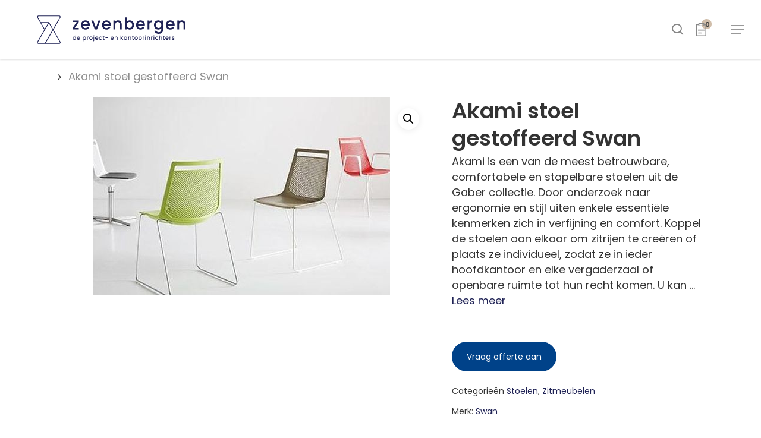

--- FILE ---
content_type: text/html; charset=UTF-8
request_url: https://www.zevenbergen-bv.nl/product/akami-gestoffeerd-swan/
body_size: 87842
content:
<!DOCTYPE html>

<html lang="nl-NL" class="no-js">
<head>
	
	<meta charset="UTF-8">
	
	<meta name="viewport" content="width=device-width, initial-scale=1, maximum-scale=1, user-scalable=0" /><link rel="shortcut icon" href="https://b2b2z5a4.delivery.rocketcdn.me/app/uploads/2018/08/favicon-zevenbergen.png" /><meta name='robots' content='index, follow, max-image-preview:large, max-snippet:-1, max-video-preview:-1' />
	<style>img:is([sizes="auto" i], [sizes^="auto," i]) { contain-intrinsic-size: 3000px 1500px }</style>
	
<!-- Google Tag Manager for WordPress by gtm4wp.com -->
<script data-cfasync="false" data-pagespeed-no-defer>
	var gtm4wp_datalayer_name = "dataLayer";
	var dataLayer = dataLayer || [];
</script>
<!-- End Google Tag Manager for WordPress by gtm4wp.com --><style>.vc_parallax-inner iframe,.vc_video-bg iframe {    max-width: 1000%}.vc_clearfix:after,.vc_column-inner::after,.vc_el-clearfix,.vc_row:after {    clear: both}.container:before,.container:after,.container-fluid:before,.container-fluid:after,.row:before,.row:after,.modal-footer:before,.modal-footer:after,.vc_row:before,.vc_row:after {  content: " ";  display: table;}.container:after,.container-fluid:after,.row:after,.vc_row:after {  clear: both;}.vc-composer-icon,[class*=" vc_arrow-icon-"],[class^=vc_arrow-icon-] {    speak: none;    font-variant: normal;    text-transform: none;    -webkit-font-smoothing: antialiased;    -moz-osx-font-smoothing: grayscale}.vc_row:after,.vc_row:before {    content: " ";    display: table}/*nectar addition*/@media (max-width: 690px) {    .vc_hidden-xs {        display: none!important    }    .vc_el-clearfix-xs {        clear: both    }}@media (min-width: 691px) and (max-width: 999px) {    .vc_hidden-sm {        display: none!important    }    .vc_el-clearfix-sm {        clear: both    }}@media (min-width: 1000px) and (max-width: 1299px) {    .vc_hidden-md {        display: none!important    }    .vc_el-clearfix-md {        clear: both    }}@media (min-width: 1300px) {  .vc_hidden-lg {    display: none !important;  }}/*nectar addition end */.vc_row-fluid::before, .vc_row-fluid::after {    content: "";    display: table;}.vc_row-fluid::after {    clear: both;}.vc_pull-right {  float: right !important;}.vc_pull-left {  float: left !important;}.vc_clearfix:before,.vc_clearfix:after {  content: " ";  display: table;}.vc_clearfix:after {  clear: both;}.vc_clearfix:before,.vc_clearfix:after {  content: " ";  display: table;}.vc_clearfix:after {  clear: both;}.vc_el-clearfix {  clear: both;}.vc_col-lg-1\/5,.vc_col-lg-2\/5,.vc_col-lg-3\/5,.vc_col-lg-4\/5,.vc_col-lg-5\/5,.vc_col-md-1\/5,.vc_col-md-2\/5,.vc_col-md-3\/5,.vc_col-md-4\/5,.vc_col-md-5\/5,.vc_col-sm-1\/5,.vc_col-sm-2\/5,.vc_col-sm-3\/5,.vc_col-sm-4\/5,.vc_col-sm-5\/5,.vc_col-xs-1\/5,.vc_col-xs-2\/5,.vc_col-xs-3\/5,.vc_col-xs-4\/5,.vc_col-xs-5\/5 {    position: relative;    min-height: 1px;    -webkit-box-sizing: border-box;    -moz-box-sizing: border-box;    box-sizing: border-box;    margin-left: 2.1%;}.vc_col-xs-1\/5,.vc_col-xs-2\/5,.vc_col-xs-3\/5,.vc_col-xs-4\/5,.vc_col-xs-5\/5 {    float: left}@media only screen and (max-width: 1000px) and (min-width: 690px) {  body .vc_row-fluid.full-width-content .vc_col-xm-4\/5 {      width: calc(80%)  }  body .vc_row-fluid.full-width-content .vc_col-xm-3\/5 {      width: calc(60%)  }  body .vc_row-fluid.full-width-content .vc_col-xm-2\/5 {      width: calc(40%)  }  body .vc_row-fluid.full-width-content .vc_col-xs-1\/5 {      width: calc(20%)  }}@media (max-width: 690px) {      body .vc_row-fluid .vc_col-xs-5\/5 {      width: 100%  }  body .vc_row-fluid.full-width-content .vc_col-xm-4\/5 {      width: calc(80%)  }  body .vc_row-fluid.full-width-content .vc_col-xm-3\/5 {      width: calc(60%)  }  body .vc_row-fluid.full-width-content .vc_col-xm-2\/5 {      width: calc(40%)  }  body .vc_row-fluid.full-width-content .vc_col-xs-1\/5 {      width: calc(20%)  }}@media (min-width: 1000px) and (max-width: 1300px) {    .vc_col-md-1\/5,    .vc_col-md-2\/5,    .vc_col-md-3\/5,    .vc_col-md-4\/5,    .vc_col-md-5\/5 {        float: left    }    body .vc_row-fluid .vc_col-md-5\/5 {        width: 100%    }    body .vc_row-fluid .vc_col-md-4\/5 {        width: 80%;    }    body .vc_row-fluid .vc_col-md-3\/5 {        width: 60%;    }    body .vc_row-fluid .vc_col-md-2\/5 {        width: 40%;    }    body .vc_row-fluid .vc_col-md-1\/5 {        width: 20%;     }  }@media (min-width: 1300px) {    .vc_col-lg-1\/5,    .vc_col-lg-2\/5,    .vc_col-lg-3\/5,    .vc_col-lg-4\/5,    .vc_col-lg-5\/5 {        float: left    }    body .vc_row-fluid .vc_col-lg-5\/5 {        width: 100%    }    body .vc_row-fluid .vc_col-lg-4\/5 {        width: 80%;    }    body .vc_row-fluid .vc_col-lg-3\/5 {        width: 60%;    }    body .vc_row-fluid .vc_col-lg-2\/5 {        width: 40%;    }    body .vc_row-fluid .vc_col-lg-1\/5 {        width: 20%;     }    }@media (max-width: 767px) {  .vc_el-clearfix-xs {    clear: both;  }}@media (min-width: 768px) and (max-width: 1000px) {  .vc_el-clearfix-sm {    clear: both;  }}@media (min-width: 1000px) and (max-width: 1199px) {  .vc_el-clearfix-md {    clear: both;  }}@media (min-width: 1200px) {  .vc_el-clearfix-lg {    clear: both;  }}.vc_visible {  display: block;}.vc_table {  width: 100%;  margin-bottom: 20px;  border-collapse: collapse;}.vc_button-2-wrapper,.vc_pixel_icon {    display: inline-block;    vertical-align: middle}@font-face{    font-family:vcpb-plugin-icons;    src:url(../fonts/vc_icons_v2/fonts/vcpb-plugin-icons.eot?f6ud62);    src:url(../fonts/vc_icons_v2/fonts/vcpb-plugin-icons.eot?f6ud62#iefix) format('embedded-opentype'),url(../fonts/vc_icons_v2/fonts/vcpb-plugin-icons.ttf?f6ud62) format('truetype'),url(../fonts/vc_icons_v2/fonts/vcpb-plugin-icons.woff?f6ud62) format('woff'),url(../fonts/vc_icons_v2/fonts/vcpb-plugin-icons.svg?f6ud62#vcpb-plugin-icons) format('svg');    font-weight:400;    font-style:normal}.vc-composer-icon{    font-family:vcpb-plugin-icons!important;    speak:none;    font-style:normal;    font-weight:400;    font-variant:normal;    text-transform:none;    line-height:1;    -webkit-font-smoothing:antialiased;    -moz-osx-font-smoothing:grayscale}.vc-c-icon-minimize:before{    content:"\e91c"}.vc-c-icon-close:before{    content:"\e5cd"}.vc-c-icon-1-6_4-6_1-6:before{    content:"\e90e"}.vc-c-icon-add_template:before{    content:"\e903"}.vc-c-icon-arrow_back:before{    content:"\e5c4"}.vc-c-icon-arrow_drop_down:before{    content:"\e5c5"}.vc-c-icon-arrow_drop_up:before{    content:"\e5c7"}.vc-c-icon-arrow_forward:before{    content:"\e5c8"}.vc-c-icon-check:before{    content:"\e5ca"}.vc-c-icon-arrow_upward:before{    content:"\e5d8"}.vc-c-icon-arrow_downward:before{    content:"\e5db"}.vc-c-icon-sync:before{    content:"\e627"}.vc-c-icon-search:before{    content:"\e8b6"}.vc-c-icon-1-1:before{    content:"\e900"}.vc-c-icon-1-2_1-2:before{    content:"\e901"}.vc-c-icon-1-3_1-3_1-3:before{    content:"\e902"}.vc-c-icon-1-4_1-2_1-4:before{    content:"\e904"}.vc-c-icon-1-4_1-4_1-4_1-4:before{    content:"\e905"}.vc-c-icon-1-4_3-4:before{    content:"\e906"}.vc-c-icon-1-6_1-6_1-6_1-2:before{    content:"\e907"}.vc-c-icon-1-6_1-6_1-6_1-6_1-6_1-6:before{    content:"\e908"}.vc-c-icon-l_15_15_15_15_15:before{    content:"\e909"}.vc-c-icon-1-6_2-3_1-6:before{    content:"\e90a"}.vc-c-icon-2-3_1-3:before{    content:"\e90b"}.vc-c-icon-5-6_1-6:before{    content:"\e90c"}.vc-c-icon-add_element:before{    content:"\e90d"}.vc-c-icon-add:before{    content:"\e90f"}.vc-c-icon-cog:before{    content:"\e910"}.vc-c-icon-content_copy:before{    content:"\e911"}.vc-c-icon-delete_empty:before{    content:"\e912"}.vc-c-icon-dragndrop:before{    content:"\e913"}.vc-c-icon-fullscreen_exit:before{    content:"\e914"}.vc-c-icon-fullscreen:before{    content:"\e915"}.vc-c-icon-arrow_drop_right:before{    content:"\e916"}.vc-c-icon-layout_default:before{    content:"\e917"}.vc-c-icon-layout_landscape-smartphones:before{    content:"\e918"}.vc-c-icon-layout_landscape-tablets:before{    content:"\e919"}.vc-c-icon-layout_portrait-smartphones:before{    content:"\e91a"}.vc-c-icon-layout_portrait-tablets:before{    content:"\e91b"}.vc-c-icon-mode_edit:before{    content:"\e91d"}.vc-c-icon-row_default_fe:before{    content:"\e91e"}.vc-c-icon-text-block:before{    content:"\e91f"}.vc_txt_align_left {    text-align: left}.vc_txt_align_right {    text-align: right}.vc_txt_align_center {    text-align: center}.vc_txt_align_justify {    text-align: justify;    text-justify: inter-word}.vc_el_width_50 {    width: 50%}.vc_el_width_60 {    width: 60%}.vc_el_width_70 {    width: 70%}.vc_el_width_80 {    width: 80%}.vc_el_width_90 {    width: 90%}.vc_el_width_100 {    width: 100%}i.icon {    display: inline-block;    width: 16px;    height: 16px;    line-height: 16px;    vertical-align: text-top;    margin-left: 5px}.wpb_btn-large i.icon {    height: 19px;    margin-left: 9px}.wpb_btn-small i.icon {    height: 15px}.wpb_btn-mini i.icon {    display: none}.vc_column_container .vc_btn,.vc_column_container .wpb_button {    margin-top: 5px;    margin-bottom: 5px}#content .wpb_alert p:last-child,#content .wpb_text_column:last-child,#content .wpb_text_column p:last-child,.vc_message_box>p:last-child,.wpb_alert p:last-child,.wpb_text_column:last-child,.wpb_text_column p:last-child {    margin-bottom: 0}.vc_message_box-icon>*,.vc_message_box-icon>.fa {    font-size: 1.7em;    line-height: 1}.vc_message_box-icon>*,.vc_toggle_simple .vc_toggle_icon::after,.vc_toggle_simple .vc_toggle_icon::before {    left: 50%;    top: 50%;    -webkit-transform: translate(-50%, -50%);    -ms-transform: translate(-50%, -50%);    -o-transform: translate(-50%, -50%)}.wpb_button,.wpb_content_element,ul.wpb_thumbnails-fluid>li {    margin-bottom: 35px}.entry-content .twitter-share-button,.fb_like,.twitter-share-button,.wpb_accordion .wpb_content_element,.wpb_googleplus,.wpb_pinterest,.wpb_tab .wpb_content_element {    margin-bottom: 21.74px}.vc_parallax {    position: relative;    overflow: hidden}.vc_parallax>* {    position: relative;    z-index: 1}.vc_parallax .vc_parallax-inner {    pointer-events: none;    position: absolute;    left: 0;    right: 0;    top: 0;    background-attachment: scroll;    background-color: transparent;    background-image: inherit;    background-size: cover;    z-index: 0;    background-position: 50% 0}.vc_video-bg-container {    position: relative}.vc_video-bg {    height: 100%;    overflow: hidden;    pointer-events: none;    position: absolute;    top: 0;    left: 0;    width: 100%;    z-index: 0}.vc_row[data-vc-full-width] {    -webkit-transition: opacity .5s ease;    -o-transition: opacity .5s ease;    transition: opacity .5s ease;    overflow: hidden}.vc_row[data-vc-full-width].vc_hidden {    opacity: 0}.vc_empty-element>.vc_column-inner {    min-height: 100px}iframe.twitter-share-button {    margin: 0}.wpb_widgetised_column .wpb_wrapper>ul {    margin: 0}.wpb_widgetised_column .wpb_wrapper>ul>li {    margin-left: 0;    background-image: none;    list-style: none!important}.wpb_widgetised_column .wpb_wrapper>ul>li:after,.wpb_widgetised_column .wpb_wrapper>ul>li:before {    display: none!important}.wpb_button {    display: inline-block;    padding: 4px 10px;    margin-bottom: 0;    margin-top: 0;    font-size: 13px;    line-height: 18px;    color: #333;    text-align: center;    text-shadow: 0 1px 1px rgba(255, 255, 255, .75);    vertical-align: middle;    cursor: pointer;    background-color: #f7f7f7;    border: 1px solid #ccc;    -webkit-border-radius: 2px;    -moz-border-radius: 2px;    border-radius: 2px;    -webkit-box-shadow: none;    -moz-box-shadow: none;    box-shadow: none;    border-color: rgba(0, 0, 0, .1)}.wpb_button.active,.wpb_button.disabled,.wpb_button:active,.wpb_button:hover,.wpb_button[disabled] {    background-color: #eaeaea}.wpb_button:hover {    color: #333;    background-color: #e6e6e6;    -webkit-transition: background-color .1s linear;    -o-transition: background-color .1s linear;    transition: background-color .1s linear;    background-image: none}.wpb_button:focus {    outline: dotted thin;    outline: -webkit-focus-ring-color auto 5px;    outline-offset: -2px}.wpb_button.active,.wpb_button:active {    background-color: #e6e6e6;    background-image: none;    outline: 0;    -webkit-box-shadow: inset 0 2px 4px rgba(0, 0, 0, .15), 0 1px 2px rgba(0, 0, 0, .05);    box-shadow: inset 0 2px 4px rgba(0, 0, 0, .15), 0 1px 2px rgba(0, 0, 0, .05)}button.wpb_btn-large,span.wpb_btn-large {    padding: 9px 14px;    font-size: 15px;    line-height: normal;    -webkit-border-radius: 2px;    -moz-border-radius: 2px;    border-radius: 2px}button.wpb_btn-large [class^=icon-],span.wpb_btn-large [class^=icon-] {    margin-top: 1px}button.wpb_btn-small,span.wpb_btn-small {    padding: 5px 9px;    font-size: 11px;    line-height: 16px}button.wpb_btn-small [class^=icon-],span.wpb_btn-small [class^=icon-] {    margin-top: -1px}button.wpb_btn-mini,span.wpb_btn-mini {    padding: 2px 6px;    font-size: 11px;    line-height: 14px}button.wpb_button::-moz-focus-inner,input[type=submit].wpb_button::-moz-focus-inner {    padding: 0;    border: 0}a.wpb_button_a {    border: none}.wpb_content_element .wpb_tabs_nav li.ui-tabs-active a,.wpb_gallery .wpb_flexslider .flex-caption {    cursor: default}.wpb_call_to_action,.wpb_call_to_action .wpb_button {    -webkit-box-sizing: border-box;    -moz-box-sizing: border-box}.vc_custom_heading a,.vc_custom_heading a:focus,.vc_custom_heading a:hover,.vc_custom_heading a:visited {    border: none;    text-decoration: inherit;    color: inherit}.vc_custom_heading a {    -webkit-transition: all .2s ease-in-out;    transition: all .2s ease-in-out;    opacity: 1}.vc_custom_heading a:hover {    opacity: .85}#content .wpb_call_to_action .wpb_call_text,.wpb_call_to_action .wpb_call_text {    margin: 0;    padding-top: 0}.cta_align_bottom {    text-align: center}.cta_align_bottom .wpb_button {    position: static;    margin-top: 21.74px;    display: inline-block}.cta_no_button .wpb_call_text {    width: auto;    float: none}.wpb_gmaps_widget .wpb_wrapper {    background-color: #f7f7f7;    padding: 5px}.wpb_gmaps_widget .wpb_map_wraper iframe {    margin-bottom: 0;    padding: 0;    display: block;    width: 100%;    border: none}.wpb_gmaps_widget.vc_map_responsive .wpb_map_wraper {    position: relative;    padding-bottom: 56.25%;    height: 0}.wpb_gmaps_widget.vc_map_responsive .wpb_map_wraper iframe {    position: absolute;    top: 0;    left: 0;    height: 100%}.wpb_accordion_section .wpb_accordion_header a:focus,.wpb_content_element .wpb_tabs_nav li a:focus,.wpb_tour_next_prev_nav a:focus {    outline: 0}.wpb_content_element .wpb_tabs_nav,.wpb_content_element .wpb_tour_tabs_wrapper {    padding: 0}.wpb_content_element .wpb_tabs_nav {    margin: 0;    padding-left: 0!important;    text-indent: inherit!important}#content .wpb_content_element .wpb_tabs_nav {    margin: 0}.wpb_content_element .wpb_tabs_nav li {    background-color: #FFF;    white-space: nowrap;    padding: 0;    background-image: none;    list-style: none!important}.wpb_content_element .wpb_accordion_wrapper .wpb_accordion_header,.wpb_content_element .wpb_tabs_nav li.ui-tabs-active,.wpb_content_element .wpb_tabs_nav li:hover,.wpb_content_element.wpb_tabs .wpb_tour_tabs_wrapper .wpb_tab {    background-color: #f7f7f7}.wpb_content_element .wpb_tabs_nav li:after,.wpb_content_element .wpb_tabs_nav li:before {    display: none!important}.wpb_content_element .wpb_accordion_header a  {    border-bottom: none;    text-decoration: none;    display: block;    padding: .5em 1em}.wpb_content_element .wpb_accordion_wrapper .wpb_accordion_content {    padding: 1em}.wpb_content_element .wpb_accordion_wrapper .wpb_accordion_content .wpb_row:last-child>div>div.wpb_wrapper .wpb_content_element:last-child,.wpb_content_element .wpb_accordion_wrapper .wpb_accordion_content>.wpb_content_element:last-child,.wpb_content_element .wpb_tour_tabs_wrapper .wpb_tab .wpb_row:last-child>div>div.wpb_wrapper .wpb_content_element:last-child,.wpb_content_element .wpb_tour_tabs_wrapper .wpb_tab>.wpb_content_element:last-child {    margin-bottom: 0}.wpb_tabs .wpb_tabs_nav li {    float: left;    margin: 0 1px 0 0}.wpb_accordion .wpb_accordion_wrapper .wpb_accordion_header {    margin: 0 0 1px;    padding-top: 0;    position: relative;    text-transform: none;    font-weight: inherit;    font-size: inherit;    font-family: inherit;    line-height: inherit;    letter-spacing: inherit}.wpb_accordion .wpb_accordion_wrapper .wpb_accordion_header a {    padding-left: 1em}.wpb_accordion .wpb_accordion_wrapper .ui-state-active .ui-icon,.wpb_accordion .wpb_accordion_wrapper .ui-state-default .ui-icon {    display: block;    width: 16px;    height: 16px;    background-image: url(../images/toggle_open.png);    background-repeat: no-repeat;    position: absolute;    right: .7em;    top: .7em}.wpb_accordion .wpb_accordion_wrapper .ui-state-active .ui-icon {    background-image: url(../images/toggle_close.png)}.grid_layout-thumbnail .post-thumb,body ul.wpb_thumbnails-fluid li .entry-content:last-child {    margin-bottom: 0}.wpb_column .wpb_wrapper .wpb_teaser_grid {    float: none}body ul.wpb_thumbnails-fluid li {    padding: 0;    margin-left: 0;    background-image: none;    list-style: none!important}body ul.wpb_thumbnails-fluid li:after,body ul.wpb_thumbnails-fluid li:before {    display: none!important}.wpb_row .wpb_filtered_grid ul.wpb_thumbnails-fluid,.wpb_row .wpb_grid ul.wpb_thumbnails-fluid {    padding: 0;    overflow: visible!important}.wpb_image_grid .wpb_image_grid_ul a {    display: block}.wpb_image_grid .wpb_image_grid_ul img {    display: block;    max-width: 100%;    height: auto}.wpb_gallery .theme-default .nivoSlider {    margin-bottom: 0}.wpb_gallery .theme-default .nivo-controlNav {    padding: 10px 0 3px}.wpb_gallery .wpb_flexslider .flex-control-nav {    bottom: auto;    top: 100%;    margin-top: 15px}.wpb_gallery .wpb_flexslider .flex-direction-nav a {    border: none;    -webkit-box-shadow: none;    -moz-box-shadow: none;    box-shadow: none}.wpb_gallery .wpb_flexslider .flex-direction-nav a:hover {    -webkit-box-shadow: none;    -moz-box-shadow: none;    box-shadow: none}.wpb_gallery .wpb_flexslider .flex-direction-nav a:before {    line-height: 1}.wpb_gallery .wpb_flexslider .flex-control-paging {    z-index: 10}#content .wpb_gallery_slides ul.flex-direction-nav,#content .wpb_gallery_slides ul.slides,.content .wpb_gallery_slides ul.flex-direction-nav,.content .wpb_gallery_slides ul.slides,.wpb_content_element .wpb_gallery_slides ul li,.wpb_gallery_slides ul.flex-direction-nav,.wpb_gallery_slides ul.slides,body .wpb_gallery_slides ul li {    list-style: none;    padding: 0;    background-image: none;    margin: 0}.wpb_video_widget.vc_video-el-width-10 .wpb_wrapper {    width: 10%}.wpb_video_widget.vc_video-el-width-20 .wpb_wrapper {    width: 20%}.wpb_video_widget.vc_video-el-width-30 .wpb_wrapper {    width: 30%}.wpb_video_widget.vc_video-el-width-40 .wpb_wrapper {    width: 40%}.wpb_video_widget.vc_video-el-width-50 .wpb_wrapper {    width: 50%}.wpb_video_widget.vc_video-el-width-60 .wpb_wrapper {    width: 60%}.wpb_video_widget.vc_video-el-width-70 .wpb_wrapper {    width: 70%}.wpb_video_widget.vc_video-el-width-80 .wpb_wrapper {    width: 80%}.wpb_video_widget.vc_video-el-width-90 .wpb_wrapper {    width: 90%}.wpb_video_widget.vc_video-el-width-100 .wpb_wrapper {    width: 100%}.wpb_video_widget .wpb_video_wrapper {    padding-top: 56.25%;    position: relative;    width: 100%}.wpb_video_widget .wpb_video_wrapper>div {    padding-top: 0!important;    position: static}.wpb_video_widget.vc_video-aspect-ratio-169 .wpb_video_wrapper {    padding-top: 56.25%}.wpb_video_widget.vc_video-aspect-ratio-43 .wpb_video_wrapper {    padding-top: 75%}.wpb_video_widget.vc_video-aspect-ratio-235 .wpb_video_wrapper {    padding-top: 42.55319149%}.wpb_video_widget.vc_video-align-left .wpb_wrapper {    float: left}.wpb_video_widget.vc_video-align-center .wpb_wrapper {    margin: 0 auto}.wpb_video_widget.vc_video-align-right .wpb_wrapper {    float: right}.wpb_video_widget .wpb_wrapper {    position: relative}.wpb_video_widget .wpb_wrapper iframe {    width: 100%;    height: 100%;    display: block;    position: absolute;    margin: 0;    top: 0;    left: 0;    -webkit-box-sizing: border-box;    -moz-box-sizing: border-box;    box-sizing: border-box}.wpb_video_wrapper .fluid-width-video-wrapper {    padding-top: 0!important;    position: static}.vc_pie_chart {    z-index: 0;    opacity: 0;    filter: alpha(opacity=0)}.vc_pie_chart.vc_ready {    opacity: 1;    filter: alpha(opacity=100)}.vc_pie_chart .vc_pie_wrapper {    position: relative;    margin: 0 auto}.vc_pie_chart canvas {    position: relative;    z-index: 1}.vc_pie_chart .vc_pie_chart_value,.vc_pie_chart_back {    display: block;    position: absolute;    width: 100%;    height: 100%;    top: 0;    left: 0}.vc_pie_chart .vc_pie_chart_value {    font-size: 200%;    text-align: center}.vc_pie_chart_back {    border: 6px solid #f7f7f7;    border-radius: 50%;    opacity: .3;    filter: alpha(opacity=30);    -webkit-box-sizing: border-box;    -moz-box-sizing: border-box;    box-sizing: border-box}.vc_text_separator,.wpb_separator {    border-bottom: 1px solid #EBEBEB;    clear: both;    height: 1px}.vc_sep_width_100,.wpb_single_image img.vc_img-placeholder {    width: 100%}.vc_chart .vc_chart-legend {    font-size: 14px;    margin: 0;    padding: 0}.vc_chart .vc_chart-legend li {    line-height: 1.3em;    list-style: none;    margin: 0 0 .3em;    min-height: 1.3em}.vc_chart .vc_chart-legend span {    border-radius: .3em;    display: inline-block;    height: 1.3em;    left: 0;    margin-right: .5em;    vertical-align: middle;    width: 1.3em}@media (min-width:768px) {    .vc_chart .vc_chart-legend {        display: inline-block;        vertical-align: middle;        width: 40%    }    .vc_chart .vc_chart-legend li {        margin-left: 1em    }    .vc_chart .vc_chart-with-legend {        display: inline-block;        vertical-align: middle;        width: 60%    }}.vc_line-chart .vc_chart-with-legend {    width: 75%}.vc_line-chart .vc_chart-legend {    width: 25%}.wpb_single_image .wpb_wrapper .vc_single_image-wrapper .zoomImg {    border-radius: 0}.wpb_single_image [class*='_circle'] .vc-zoom-wrapper {    border-radius: 50%}.wpb_single_image [class*='_rounded'] .vc-zoom-wrapper {    border-radius: 4px}.owl-carousel .owl-animated-out {    z-index: 0}.owl-carousel .owl-animated-in {    z-index: 1}@font-face {    font-family: vc_grid_v1;    src: url(../fonts/vc_grid/vc_grid_v1.eot?-9hbgac);    src: url(../fonts/vc_grid/vc_grid_v1.eot?#iefix-9hbgac) format('embedded-opentype'), url(../fonts/vc_grid/vc_grid_v1.woff?-9hbgac) format('woff'), url(../fonts/vc_grid/vc_grid_v1.ttf?-9hbgac) format('truetype'), url(../fonts/vc_grid/vc_grid_v1.svg?-9hbgac#vc_grid_v1) format('svg');    font-weight: 400;    font-style: normal}[class*=" vc_arrow-icon-"],[class^=vc_arrow-icon-] {    font-family: vc_grid_v1;    font-style: normal;    font-weight: 400;    line-height: 1}.vc_arrow-icon-minus:before {    content: "\e61c"}.vc_arrow-icon-plus:before {    content: "\e61d"}.vc_arrow-icon-arrow_down:before {    content: "\e61e"}.vc_arrow-icon-arrow_up:before {    content: "\e61f"}.vc_arrow-icon-arrow_01_left:before {    content: "\e600"}.vc_arrow-icon-arrow_01_right:before {    content: "\e601"}.vc_arrow-icon-arrow_02_left:before {    content: "\e602"}.vc_arrow-icon-arrow_02_right:before {    content: "\e603"}.vc_arrow-icon-arrow_03_left:before {    content: "\e604"}.vc_arrow-icon-arrow_03_right:before {    content: "\e605"}.vc_arrow-icon-arrow_04_left:before {    content: "\e606"}.vc_arrow-icon-arrow_04_right:before {    content: "\e607"}.vc_arrow-icon-arrow_05_left:before {    content: "\e608"}.vc_arrow-icon-arrow_05_right:before {    content: "\e609"}.vc_arrow-icon-arrow_06_left:before {    content: "\e60a"}.vc_arrow-icon-arrow_06_right:before {    content: "\e60b"}.vc_arrow-icon-arrow_07_left:before {    content: "\e60c"}.vc_arrow-icon-arrow_07_right:before {    content: "\e60d"}.vc_arrow-icon-arrow_08_left:before {    content: "\e60e"}.vc_arrow-icon-arrow_08_right:before {    content: "\e60f"}.vc_arrow-icon-arrow_09_left:before {    content: "\e610"}.vc_arrow-icon-arrow_09_right:before {    content: "\e611"}.vc_arrow-icon-arrow_10_left:before {    content: "\e612"}.vc_arrow-icon-arrow_10_right:before {    content: "\e613"}.vc_arrow-icon-arrow_11_left:before {    content: "\e614"}.vc_arrow-icon-arrow_11_right:before {    content: "\e615"}.vc_arrow-icon-arrow_12_left:before {    content: "\e616"}.vc_arrow-icon-arrow_12_right:before {    content: "\e617"}.vc_arrow-icon-navicon:before {    content: "\f0c9"}.wpb_animate_when_almost_visible {    opacity: 0;    filter: alpha(opacity=0)}.wpb_animate_when_almost_visible:not(.wpb_start_animation) {    -webkit-animation: none;    -o-animation: none;    animation: none}.top-to-bottom,.wpb_top-to-bottom {    -webkit-animation: wpb_ttb .7s 1 cubic-bezier(.175, .885, .32, 1.275);    -o-animation: wpb_ttb .7s 1 cubic-bezier(.175, .885, .32, 1.275);    animation: wpb_ttb .7s 1 cubic-bezier(.175, .885, .32, 1.275)}.bottom-to-top,.wpb_bottom-to-top {    -webkit-animation: wpb_btt .7s 1 cubic-bezier(.175, .885, .32, 1.275);    -o-animation: wpb_btt .7s 1 cubic-bezier(.175, .885, .32, 1.275);    animation: wpb_btt .7s 1 cubic-bezier(.175, .885, .32, 1.275)}.left-to-right,.wpb_left-to-right {    -webkit-animation: wpb_ltr .7s 1 cubic-bezier(.175, .885, .32, 1.275);    -o-animation: wpb_ltr .7s 1 cubic-bezier(.175, .885, .32, 1.275);    animation: wpb_ltr .7s 1 cubic-bezier(.175, .885, .32, 1.275)}.right-to-left,.wpb_right-to-left {    -webkit-animation: wpb_rtl .7s 1 cubic-bezier(.175, .885, .32, 1.275);    -o-animation: wpb_rtl .7s 1 cubic-bezier(.175, .885, .32, 1.275);    animation: wpb_rtl .7s 1 cubic-bezier(.175, .885, .32, 1.275)}.appear,.wpb_appear {    -webkit-animation: wpb_appear .7s 1 cubic-bezier(.175, .885, .32, 1.275);    -o-animation: wpb_appear .7s 1 cubic-bezier(.175, .885, .32, 1.275);    animation: wpb_appear .7s 1 cubic-bezier(.175, .885, .32, 1.275);    -webkit-transform: scale(1);    -ms-transform: scale(1);    -o-transform: scale(1);    transform: scale(1)}.wpb_start_animation {    opacity: 1;    filter: alpha(opacity=100)}@-webkit-keyframes wpb_ttb {    0% {        -webkit-transform: translate(0, -10%);        opacity: 0;        filter: alpha(opacity=0)    }    100% {        -webkit-transform: translate(0, 0);        opacity: 1;        filter: alpha(opacity=100)    }}@-moz-keyframes wpb_ttb {    0% {        -moz-transform: translate(0, -10%);        opacity: 0;        filter: alpha(opacity=0)    }    100% {        -moz-transform: translate(0, 0);        opacity: 1;        filter: alpha(opacity=100)    }}@-o-keyframes wpb_ttb {    0% {        -o-transform: translate(0, -10%);        opacity: 0;        filter: alpha(opacity=0)    }    100% {        -o-transform: translate(0, 0);        opacity: 1;        filter: alpha(opacity=100)    }}@keyframes wpb_ttb {    0% {        -webkit-transform: translate(0, -10%);        -ms-transform: translate(0, -10%);        -o-transform: translate(0, -10%);        transform: translate(0, -10%);        opacity: 0;        filter: alpha(opacity=0)    }    100% {        -webkit-transform: translate(0, 0);        -ms-transform: translate(0, 0);        -o-transform: translate(0, 0);        transform: translate(0, 0);        opacity: 1;        filter: alpha(opacity=100)    }}@-webkit-keyframes wpb_btt {    0% {        -webkit-transform: translate(0, 10%);        opacity: 0;        filter: alpha(opacity=0)    }    100% {        -webkit-transform: translate(0, 0);        opacity: 1;        filter: alpha(opacity=100)    }}@-moz-keyframes wpb_btt {    0% {        -moz-transform: translate(0, 10%);        opacity: 0;        filter: alpha(opacity=0)    }    100% {        -moz-transform: translate(0, 0);        opacity: 1;        filter: alpha(opacity=100)    }}@-o-keyframes wpb_btt {    0% {        -o-transform: translate(0, 10%);        opacity: 0;        filter: alpha(opacity=0)    }    100% {        -o-transform: translate(0, 0);        opacity: 1;        filter: alpha(opacity=100)    }}@keyframes wpb_btt {    0% {        -webkit-transform: translate(0, 10%);        -ms-transform: translate(0, 10%);        -o-transform: translate(0, 10%);        transform: translate(0, 10%);        opacity: 0;        filter: alpha(opacity=0)    }    100% {        -webkit-transform: translate(0, 0);        -ms-transform: translate(0, 0);        -o-transform: translate(0, 0);        transform: translate(0, 0);        opacity: 1;        filter: alpha(opacity=100)    }}@-webkit-keyframes wpb_ltr {    0% {        -webkit-transform: translate(-10%, 0);        opacity: 0;        filter: alpha(opacity=0)    }    100% {        -webkit-transform: translate(0, 0);        opacity: 1;        filter: alpha(opacity=100)    }}@-moz-keyframes wpb_ltr {    0% {        -moz-transform: translate(-10%, 0);        opacity: 0;        filter: alpha(opacity=0)    }    100% {        -moz-transform: translate(0, 0);        opacity: 1;        filter: alpha(opacity=100)    }}@-o-keyframes wpb_ltr {    0% {        -o-transform: translate(-10%, 0);        opacity: 0;        filter: alpha(opacity=0)    }    100% {        -o-transform: translate(0, 0);        opacity: 1;        filter: alpha(opacity=100)    }}@keyframes wpb_ltr {    0% {        -webkit-transform: translate(-10%, 0);        -ms-transform: translate(-10%, 0);        -o-transform: translate(-10%, 0);        transform: translate(-10%, 0);        opacity: 0;        filter: alpha(opacity=0)    }    100% {        -webkit-transform: translate(0, 0);        -ms-transform: translate(0, 0);        -o-transform: translate(0, 0);        transform: translate(0, 0);        opacity: 1;        filter: alpha(opacity=100)    }}@-webkit-keyframes wpb_rtl {    0% {        -webkit-transform: translate(10%, 0);        opacity: 0;        filter: alpha(opacity=0)    }    100% {        -webkit-transform: translate(0, 0);        opacity: 1;        filter: alpha(opacity=100)    }}@-moz-keyframes wpb_rtl {    0% {        -moz-transform: translate(10%, 0);        opacity: 0;        filter: alpha(opacity=0)    }    100% {        -moz-transform: translate(0, 0);        opacity: 1;        filter: alpha(opacity=100)    }}@-o-keyframes wpb_rtl {    0% {        -o-transform: translate(10%, 0);        opacity: 0;        filter: alpha(opacity=0)    }    100% {        -o-transform: translate(0, 0);        opacity: 1;        filter: alpha(opacity=100)    }}@keyframes wpb_rtl {    0% {        -webkit-transform: translate(10%, 0);        -ms-transform: translate(10%, 0);        -o-transform: translate(10%, 0);        transform: translate(10%, 0);        opacity: 0;        filter: alpha(opacity=0)    }    100% {        -webkit-transform: translate(0, 0);        -ms-transform: translate(0, 0);        -o-transform: translate(0, 0);        transform: translate(0, 0);        opacity: 1;        filter: alpha(opacity=100)    }}@-webkit-keyframes wpb_appear {    0% {        -webkit-transform: scale(.5);        opacity: .1;        filter: alpha(opacity=10)    }    100% {        -webkit-transform: scale(1);        opacity: 1;        filter: alpha(opacity=100)    }}@-moz-keyframes wpb_appear {    0% {        -moz-transform: scale(.5);        opacity: .1;        filter: alpha(opacity=10)    }    100% {        -moz-transform: scale(1);        opacity: 1;        filter: alpha(opacity=100)    }}@-o-keyframes wpb_appear {    0% {        -o-transform: scale(.5);        opacity: .1;        filter: alpha(opacity=10)    }    100% {        -o-transform: scale(1);        opacity: 1;        filter: alpha(opacity=100)    }}@keyframes wpb_appear {    0% {        -webkit-transform: scale(.5);        -ms-transform: scale(.5);        -o-transform: scale(.5);        transform: scale(.5);        opacity: .1;        filter: alpha(opacity=10)    }    100% {        -webkit-transform: scale(1);        -ms-transform: scale(1);        -o-transform: scale(1);        transform: scale(1);        opacity: 1;        filter: alpha(opacity=100)    }}.vc-spinner::before {    content: '';    width: 16px;    height: 16px;    display: inline-block;    pointer-events: none;    margin-top: 6px;    background: url(../images/spinner.gif) no-repeat;    background-position-x: center;    background-position-y: center}.vc-spinner.vc-spinner-complete::before {    background-image: url(../vc/tick.png)}.vc-spinner.vc-spinner-failed::before {    background-image: url(../vc/remove.png)}.vc_row.vc_row-flex>.span_12 {  -webkit-flex-wrap: wrap;    -ms-flex-wrap: wrap;    flex-wrap: wrap  }@media only screen and (max-width:999px) {  .vc_row.vc_row-flex>.span_12,  .vc_row.vc_row-flex>.span_12>.vc_column_container {      -webkit-flex-wrap: wrap;      -ms-flex-wrap: wrap;      flex-wrap: wrap;  }}.vc_row.vc_row-flex>.span_12,.vc_row.vc_row-flex>.span_12>.vc_column_container {    display: -webkit-box;    display: -webkit-flex;    display: -ms-flexbox;    display: flex;}.vc_row.vc_row-flex>.span_12>.vc_vc_column,.vc_row.vc_row-flex>.span_12>.vc_vc_column_inner {    display: -webkit-box;    display: -webkit-flex;    display: -ms-flexbox;    display: flex;}.vc_row.vc_row-flex>.span_12>.vc_column_container>.wpb_wrapper {    display: -webkit-box;    display: -webkit-flex;    display: -ms-flexbox;    -webkit-box-orient: vertical;    -webkit-box-direction: normal;}.vc_row.vc_row-flex>.span_12>.vc_column_container>.wpb_wrapper {    -webkit-box-flex: 1;    -webkit-flex-grow: 1;    -ms-flex-positive: 1;    flex-grow: 1;    display: flex;    -webkit-flex-direction: column;    -ms-flex-direction: column;    flex-direction: column;}@media (-ms-high-contrast:active),(-ms-high-contrast:none) {    .vc_row.vc_row-flex>.vc_column_container>.vc_column-inner>* {        min-height: 1em    }}.vc_row.vc_row-flex>.span_12>.vc_vc_column>.vc_column_container,.vc_row.vc_row-flex>.span_12>.vc_vc_column_inner>.vc_column_container {    display: -webkit-box;    display: -webkit-flex;    display: -ms-flexbox;    display: flex;    width: 100%;}.vc_row.vc_row-flex>.span_12>.vc_column_container>.vc_column-inner,.vc_row.vc_row-flex>.span_12>.vc_column_container>.column-inner-wrap>.column-inner {    -webkit-box-flex: 1;    -webkit-flex-grow: 1;    -ms-flex-positive: 1;    flex-grow: 1;    display: -webkit-box;    display: -webkit-flex;    display: -ms-flexbox;    display: flex;    -webkit-box-orient: vertical;    -webkit-box-direction: normal;    -webkit-flex-direction: column;    -ms-flex-direction: column;    flex-direction: column;}.vc_row.vc_row-o-equal-height>.span_12>.vc_column_container,.vc_row.vc_row-flex>.span_12>.vc_column_container>.column-inner-wrap {    -webkit-box-align: stretch;    -webkit-align-items: stretch;    -ms-flex-align: stretch;    align-items: stretch;}.vc_row.vc_row-o-content-top>.span_12>.vc_vc_column>.vc_column_container>.vc_column-inner,.vc_row.vc_row-o-content-top>.span_12>.vc_vc_column_inner>.vc_column_container>.vc_column-inner {    -webkit-box-pack: start;    -webkit-justify-content: flex-start;    -ms-flex-pack: start;    justify-content: flex-start;}.vc_row.vc_row-o-content-top:not(.vc_row-o-equal-height)>.vc_vc_column>.vc_column_container,.vc_row.vc_row-o-content-top:not(.vc_row-o-equal-height)>.vc_vc_column_inner>.vc_column_container {    -webkit-box-align: start;    -webkit-align-items: flex-start;    -ms-flex-align: start;    align-items: flex-start;}.vc_row.vc_row-o-content-bottom:not(.vc_row-o-equal-height)>.vc_vc_column>.vc_column_container,.vc_row.vc_row-o-content-bottom:not(.vc_row-o-equal-height)>.vc_vc_column_inner>.vc_column_container {    -webkit-box-align: end;    -webkit-align-items: flex-end;    -ms-flex-align: end;    align-items: flex-end;}.vc_row.vc_row-o-content-middle>.span_12>.vc_column_container>.vc_column-inner,.vc_row.vc_row-flex>.span_12>.vc_column_container>.column-inner-wrap>.column-inner {    -webkit-box-pack: center;    -webkit-justify-content: center;    -ms-flex-pack: center;    justify-content: center;    width: 100%;}.vc_row.vc_row-o-content-bottom>.span_12>.vc_column_container>.vc_column-inner {    -webkit-box-pack: end;    -webkit-justify-content: flex-end;    -ms-flex-pack: end;    justify-content: flex-end;}.vc_row.vc_row-o-content-middle:not(.vc_row-o-equal-height)>.vc_vc_column>.vc_column_container,.vc_row.vc_row-o-content-middle:not(.vc_row-o-equal-height)>.vc_vc_column_inner>.vc_column_container {    -webkit-box-align: center;    -webkit-align-items: center;    -ms-flex-align: center;    align-items: center;}@media screen and (max-width: 999px) {   .vc_row.vc_row-flex > .span_12, .vc_row.vc_row-flex > .span_12 > .vc_column_container,   .vc_row.vc_row-flex>.span_12>.vc_column_container>.vc_column-inner,   .vc_row.vc_row-flex>.span_12>.vc_column_container>.column-inner-wrap>.column-inner {    display: block;  }}@media only screen and (max-width: 999px) and (min-width: 690px) {.vc_row.vc_row-flex > .span_12, .vc_row.vc_row-flex > .span_12 > .vc_column_container.one-fourths,.vc_row.vc_row-flex>.span_12>.vc_column_container.one-fourths>.vc_column-inner {    display: -webkit-box;    display: -webkit-flex;    display: -ms-flexbox;    display: flex;}}.vc_row.vc_row-o-columns-stretch.vc_row-o-full-height > .span_12 {    -webkit-align-content: stretch;    -ms-flex-line-pack: stretch;    align-content: stretch;}.vc_row.vc_row-o-columns-top.vc_row-o-full-height > .span_12 {    -webkit-align-content: flex-start;    -ms-flex-line-pack: start;    align-content: flex-start;}.vc_row.vc_row-o-columns-bottom.vc_row-o-full-height > .span_12 {    -webkit-align-content: flex-end!important;    -ms-flex-line-pack: end!important;    align-content: flex-end!important;}.vc_row.vc_row-o-columns-middle.vc_row-o-full-height > .span_12 {    -webkit-align-content: center;    -ms-flex-line-pack: center;    align-content: center;}.vc_row.vc_row-o-columns-bottom > .span_12::after, .vc_row.vc_row-o-columns-middle > .span_12::after, .vc_row.vc_row-o-columns-top > .span_12::after {    content: '';    width: 100%;    height: 0;    overflow: hidden;    visibility: hidden;    display: block;}.vc_row.vc_row-flex.vc_row-o-full-height > .span_12 {    display: -webkit-box!important;    display: -webkit-flex!important;    display: -ms-flexbox!important;    display: flex!important;}@charset "UTF-8";.wp-block-archives{  box-sizing:border-box;}.wp-block-archives-dropdown label{  display:block;}.wp-block-avatar{  line-height:0;}.wp-block-avatar,.wp-block-avatar img{  box-sizing:border-box;}.wp-block-avatar.aligncenter{  text-align:center;}.wp-block-audio{  box-sizing:border-box;}.wp-block-audio :where(figcaption){  margin-bottom:1em;  margin-top:.5em;}.wp-block-audio audio{  min-width:300px;  width:100%;}.wp-block-button__link{  align-content:center;  box-sizing:border-box;  cursor:pointer;  display:inline-block;  height:100%;  text-align:center;  word-break:break-word;}.wp-block-button__link.aligncenter{  text-align:center;}.wp-block-button__link.alignright{  text-align:right;}:where(.wp-block-button__link){  border-radius:9999px;  box-shadow:none;  padding:calc(.667em + 2px) calc(1.333em + 2px);  text-decoration:none;}.wp-block-button[style*=text-decoration] .wp-block-button__link{  text-decoration:inherit;}.wp-block-buttons>.wp-block-button.has-custom-width{  max-width:none;}.wp-block-buttons>.wp-block-button.has-custom-width .wp-block-button__link{  width:100%;}.wp-block-buttons>.wp-block-button.has-custom-font-size .wp-block-button__link{  font-size:inherit;}.wp-block-buttons>.wp-block-button.wp-block-button__width-25{  width:calc(25% - var(--wp--style--block-gap, .5em)*.75);}.wp-block-buttons>.wp-block-button.wp-block-button__width-50{  width:calc(50% - var(--wp--style--block-gap, .5em)*.5);}.wp-block-buttons>.wp-block-button.wp-block-button__width-75{  width:calc(75% - var(--wp--style--block-gap, .5em)*.25);}.wp-block-buttons>.wp-block-button.wp-block-button__width-100{  flex-basis:100%;  width:100%;}.wp-block-buttons.is-vertical>.wp-block-button.wp-block-button__width-25{  width:25%;}.wp-block-buttons.is-vertical>.wp-block-button.wp-block-button__width-50{  width:50%;}.wp-block-buttons.is-vertical>.wp-block-button.wp-block-button__width-75{  width:75%;}.wp-block-button.is-style-squared,.wp-block-button__link.wp-block-button.is-style-squared{  border-radius:0;}.wp-block-button.no-border-radius,.wp-block-button__link.no-border-radius{  border-radius:0 !important;}:root :where(.wp-block-button .wp-block-button__link.is-style-outline),:root :where(.wp-block-button.is-style-outline>.wp-block-button__link){  border:2px solid;  padding:.667em 1.333em;}:root :where(.wp-block-button .wp-block-button__link.is-style-outline:not(.has-text-color)),:root :where(.wp-block-button.is-style-outline>.wp-block-button__link:not(.has-text-color)){  color:currentColor;}:root :where(.wp-block-button .wp-block-button__link.is-style-outline:not(.has-background)),:root :where(.wp-block-button.is-style-outline>.wp-block-button__link:not(.has-background)){  background-color:initial;  background-image:none;}.wp-block-buttons{  box-sizing:border-box;}.wp-block-buttons.is-vertical{  flex-direction:column;}.wp-block-buttons.is-vertical>.wp-block-button:last-child{  margin-bottom:0;}.wp-block-buttons>.wp-block-button{  display:inline-block;  margin:0;}.wp-block-buttons.is-content-justification-left{  justify-content:flex-start;}.wp-block-buttons.is-content-justification-left.is-vertical{  align-items:flex-start;}.wp-block-buttons.is-content-justification-center{  justify-content:center;}.wp-block-buttons.is-content-justification-center.is-vertical{  align-items:center;}.wp-block-buttons.is-content-justification-right{  justify-content:flex-end;}.wp-block-buttons.is-content-justification-right.is-vertical{  align-items:flex-end;}.wp-block-buttons.is-content-justification-space-between{  justify-content:space-between;}.wp-block-buttons.aligncenter{  text-align:center;}.wp-block-buttons:not(.is-content-justification-space-between,.is-content-justification-right,.is-content-justification-left,.is-content-justification-center) .wp-block-button.aligncenter{  margin-left:auto;  margin-right:auto;  width:100%;}.wp-block-buttons[style*=text-decoration] .wp-block-button,.wp-block-buttons[style*=text-decoration] .wp-block-button__link{  text-decoration:inherit;}.wp-block-buttons.has-custom-font-size .wp-block-button__link{  font-size:inherit;}.wp-block-buttons .wp-block-button__link{  width:100%;}.wp-block-button.aligncenter,.wp-block-calendar{  text-align:center;}.wp-block-calendar td,.wp-block-calendar th{  border:1px solid;  padding:.25em;}.wp-block-calendar th{  font-weight:400;}.wp-block-calendar caption{  background-color:inherit;}.wp-block-calendar table{  border-collapse:collapse;  width:100%;}.wp-block-calendar table:where(:not(.has-text-color)){  color:#40464d;}.wp-block-calendar table:where(:not(.has-text-color)) td,.wp-block-calendar table:where(:not(.has-text-color)) th{  border-color:#ddd;}.wp-block-calendar table.has-background th{  background-color:inherit;}.wp-block-calendar table.has-text-color th{  color:inherit;}:where(.wp-block-calendar table:not(.has-background) th){  background:#ddd;}.wp-block-categories{  box-sizing:border-box;}.wp-block-categories.alignleft{  margin-right:2em;}.wp-block-categories.alignright{  margin-left:2em;}.wp-block-categories.wp-block-categories-dropdown.aligncenter{  text-align:center;}.wp-block-categories .wp-block-categories__label{  display:block;  width:100%;}.wp-block-code{  box-sizing:border-box;}.wp-block-code code{  direction:ltr;  display:block;  font-family:inherit;  overflow-wrap:break-word;  text-align:initial;  white-space:pre-wrap;}.wp-block-columns{  align-items:normal !important;  box-sizing:border-box;  display:flex;  flex-wrap:wrap !important;}@media (min-width:782px){  .wp-block-columns{    flex-wrap:nowrap !important;  }}.wp-block-columns.are-vertically-aligned-top{  align-items:flex-start;}.wp-block-columns.are-vertically-aligned-center{  align-items:center;}.wp-block-columns.are-vertically-aligned-bottom{  align-items:flex-end;}@media (max-width:781px){  .wp-block-columns:not(.is-not-stacked-on-mobile)>.wp-block-column{    flex-basis:100% !important;  }}@media (min-width:782px){  .wp-block-columns:not(.is-not-stacked-on-mobile)>.wp-block-column{    flex-basis:0;    flex-grow:1;  }  .wp-block-columns:not(.is-not-stacked-on-mobile)>.wp-block-column[style*=flex-basis]{    flex-grow:0;  }}.wp-block-columns.is-not-stacked-on-mobile{  flex-wrap:nowrap !important;}.wp-block-columns.is-not-stacked-on-mobile>.wp-block-column{  flex-basis:0;  flex-grow:1;}.wp-block-columns.is-not-stacked-on-mobile>.wp-block-column[style*=flex-basis]{  flex-grow:0;}:where(.wp-block-columns){  margin-bottom:1.75em;}:where(.wp-block-columns.has-background){  padding:1.25em 2.375em;}.wp-block-column{  flex-grow:1;  min-width:0;  overflow-wrap:break-word;  word-break:break-word;}.wp-block-column.is-vertically-aligned-top{  align-self:flex-start;}.wp-block-column.is-vertically-aligned-center{  align-self:center;}.wp-block-column.is-vertically-aligned-bottom{  align-self:flex-end;}.wp-block-column.is-vertically-aligned-stretch{  align-self:stretch;}.wp-block-column.is-vertically-aligned-bottom,.wp-block-column.is-vertically-aligned-center,.wp-block-column.is-vertically-aligned-top{  width:100%;}.wp-block-post-comments{  box-sizing:border-box;}.wp-block-post-comments .alignleft{  float:left;}.wp-block-post-comments .alignright{  float:right;}.wp-block-post-comments .navigation:after{  clear:both;  content:"";  display:table;}.wp-block-post-comments .commentlist{  clear:both;  list-style:none;  margin:0;  padding:0;}.wp-block-post-comments .commentlist .comment{  min-height:2.25em;  padding-left:3.25em;}.wp-block-post-comments .commentlist .comment p{  font-size:1em;  line-height:1.8;  margin:1em 0;}.wp-block-post-comments .commentlist .children{  list-style:none;  margin:0;  padding:0;}.wp-block-post-comments .comment-author{  line-height:1.5;}.wp-block-post-comments .comment-author .avatar{  border-radius:1.5em;  display:block;  float:left;  height:2.5em;  margin-right:.75em;  margin-top:.5em;  width:2.5em;}.wp-block-post-comments .comment-author cite{  font-style:normal;}.wp-block-post-comments .comment-meta{  font-size:.875em;  line-height:1.5;}.wp-block-post-comments .comment-meta b{  font-weight:400;}.wp-block-post-comments .comment-meta .comment-awaiting-moderation{  display:block;  margin-bottom:1em;  margin-top:1em;}.wp-block-post-comments .comment-body .commentmetadata{  font-size:.875em;}.wp-block-post-comments .comment-form-author label,.wp-block-post-comments .comment-form-comment label,.wp-block-post-comments .comment-form-email label,.wp-block-post-comments .comment-form-url label{  display:block;  margin-bottom:.25em;}.wp-block-post-comments .comment-form input:not([type=submit]):not([type=checkbox]),.wp-block-post-comments .comment-form textarea{  box-sizing:border-box;  display:block;  width:100%;}.wp-block-post-comments .comment-form-cookies-consent{  display:flex;  gap:.25em;}.wp-block-post-comments .comment-form-cookies-consent #wp-comment-cookies-consent{  margin-top:.35em;}.wp-block-post-comments .comment-reply-title{  margin-bottom:0;}.wp-block-post-comments .comment-reply-title :where(small){  font-size:var(--wp--preset--font-size--medium, smaller);  margin-left:.5em;}.wp-block-post-comments .reply{  font-size:.875em;  margin-bottom:1.4em;}.wp-block-post-comments input:not([type=submit]),.wp-block-post-comments textarea{  border:1px solid #949494;  font-family:inherit;  font-size:1em;}.wp-block-post-comments input:not([type=submit]):not([type=checkbox]),.wp-block-post-comments textarea{  padding:calc(.667em + 2px);}:where(.wp-block-post-comments input[type=submit]){  border:none;}.wp-block-comments{  box-sizing:border-box;}.wp-block-comments-pagination>.wp-block-comments-pagination-next,.wp-block-comments-pagination>.wp-block-comments-pagination-numbers,.wp-block-comments-pagination>.wp-block-comments-pagination-previous{  font-size:inherit;  margin-bottom:.5em;  margin-right:.5em;}.wp-block-comments-pagination>.wp-block-comments-pagination-next:last-child,.wp-block-comments-pagination>.wp-block-comments-pagination-numbers:last-child,.wp-block-comments-pagination>.wp-block-comments-pagination-previous:last-child{  margin-right:0;}.wp-block-comments-pagination .wp-block-comments-pagination-previous-arrow{  display:inline-block;  margin-right:1ch;}.wp-block-comments-pagination .wp-block-comments-pagination-previous-arrow:not(.is-arrow-chevron){  transform:scaleX(1);}.wp-block-comments-pagination .wp-block-comments-pagination-next-arrow{  display:inline-block;  margin-left:1ch;}.wp-block-comments-pagination .wp-block-comments-pagination-next-arrow:not(.is-arrow-chevron){  transform:scaleX(1);}.wp-block-comments-pagination.aligncenter{  justify-content:center;}.wp-block-comment-template{  box-sizing:border-box;  list-style:none;  margin-bottom:0;  max-width:100%;  padding:0;}.wp-block-comment-template li{  clear:both;}.wp-block-comment-template ol{  list-style:none;  margin-bottom:0;  max-width:100%;  padding-left:2rem;}.wp-block-comment-template.alignleft{  float:left;}.wp-block-comment-template.aligncenter{  margin-left:auto;  margin-right:auto;  width:fit-content;}.wp-block-comment-template.alignright{  float:right;}.wp-block-comment-date{  box-sizing:border-box;}.comment-awaiting-moderation{  display:block;  font-size:.875em;  line-height:1.5;}.wp-block-comment-author-name,.wp-block-comment-content,.wp-block-comment-edit-link,.wp-block-comment-reply-link{  box-sizing:border-box;}.wp-block-cover,.wp-block-cover-image{  align-items:center;  background-position:50%;  box-sizing:border-box;  display:flex;  justify-content:center;  min-height:430px;  overflow:hidden;  overflow:clip;  padding:1em;  position:relative;}.wp-block-cover .has-background-dim:not([class*=-background-color]),.wp-block-cover-image .has-background-dim:not([class*=-background-color]),.wp-block-cover-image.has-background-dim:not([class*=-background-color]),.wp-block-cover.has-background-dim:not([class*=-background-color]){  background-color:#000;}.wp-block-cover .has-background-dim.has-background-gradient,.wp-block-cover-image .has-background-dim.has-background-gradient{  background-color:initial;}.wp-block-cover-image.has-background-dim:before,.wp-block-cover.has-background-dim:before{  background-color:inherit;  content:"";}.wp-block-cover .wp-block-cover__background,.wp-block-cover .wp-block-cover__gradient-background,.wp-block-cover-image .wp-block-cover__background,.wp-block-cover-image .wp-block-cover__gradient-background,.wp-block-cover-image.has-background-dim:not(.has-background-gradient):before,.wp-block-cover.has-background-dim:not(.has-background-gradient):before{  bottom:0;  left:0;  opacity:.5;  position:absolute;  right:0;  top:0;}.wp-block-cover-image.has-background-dim.has-background-dim-10 .wp-block-cover__background,.wp-block-cover-image.has-background-dim.has-background-dim-10 .wp-block-cover__gradient-background,.wp-block-cover-image.has-background-dim.has-background-dim-10:not(.has-background-gradient):before,.wp-block-cover.has-background-dim.has-background-dim-10 .wp-block-cover__background,.wp-block-cover.has-background-dim.has-background-dim-10 .wp-block-cover__gradient-background,.wp-block-cover.has-background-dim.has-background-dim-10:not(.has-background-gradient):before{  opacity:.1;}.wp-block-cover-image.has-background-dim.has-background-dim-20 .wp-block-cover__background,.wp-block-cover-image.has-background-dim.has-background-dim-20 .wp-block-cover__gradient-background,.wp-block-cover-image.has-background-dim.has-background-dim-20:not(.has-background-gradient):before,.wp-block-cover.has-background-dim.has-background-dim-20 .wp-block-cover__background,.wp-block-cover.has-background-dim.has-background-dim-20 .wp-block-cover__gradient-background,.wp-block-cover.has-background-dim.has-background-dim-20:not(.has-background-gradient):before{  opacity:.2;}.wp-block-cover-image.has-background-dim.has-background-dim-30 .wp-block-cover__background,.wp-block-cover-image.has-background-dim.has-background-dim-30 .wp-block-cover__gradient-background,.wp-block-cover-image.has-background-dim.has-background-dim-30:not(.has-background-gradient):before,.wp-block-cover.has-background-dim.has-background-dim-30 .wp-block-cover__background,.wp-block-cover.has-background-dim.has-background-dim-30 .wp-block-cover__gradient-background,.wp-block-cover.has-background-dim.has-background-dim-30:not(.has-background-gradient):before{  opacity:.3;}.wp-block-cover-image.has-background-dim.has-background-dim-40 .wp-block-cover__background,.wp-block-cover-image.has-background-dim.has-background-dim-40 .wp-block-cover__gradient-background,.wp-block-cover-image.has-background-dim.has-background-dim-40:not(.has-background-gradient):before,.wp-block-cover.has-background-dim.has-background-dim-40 .wp-block-cover__background,.wp-block-cover.has-background-dim.has-background-dim-40 .wp-block-cover__gradient-background,.wp-block-cover.has-background-dim.has-background-dim-40:not(.has-background-gradient):before{  opacity:.4;}.wp-block-cover-image.has-background-dim.has-background-dim-50 .wp-block-cover__background,.wp-block-cover-image.has-background-dim.has-background-dim-50 .wp-block-cover__gradient-background,.wp-block-cover-image.has-background-dim.has-background-dim-50:not(.has-background-gradient):before,.wp-block-cover.has-background-dim.has-background-dim-50 .wp-block-cover__background,.wp-block-cover.has-background-dim.has-background-dim-50 .wp-block-cover__gradient-background,.wp-block-cover.has-background-dim.has-background-dim-50:not(.has-background-gradient):before{  opacity:.5;}.wp-block-cover-image.has-background-dim.has-background-dim-60 .wp-block-cover__background,.wp-block-cover-image.has-background-dim.has-background-dim-60 .wp-block-cover__gradient-background,.wp-block-cover-image.has-background-dim.has-background-dim-60:not(.has-background-gradient):before,.wp-block-cover.has-background-dim.has-background-dim-60 .wp-block-cover__background,.wp-block-cover.has-background-dim.has-background-dim-60 .wp-block-cover__gradient-background,.wp-block-cover.has-background-dim.has-background-dim-60:not(.has-background-gradient):before{  opacity:.6;}.wp-block-cover-image.has-background-dim.has-background-dim-70 .wp-block-cover__background,.wp-block-cover-image.has-background-dim.has-background-dim-70 .wp-block-cover__gradient-background,.wp-block-cover-image.has-background-dim.has-background-dim-70:not(.has-background-gradient):before,.wp-block-cover.has-background-dim.has-background-dim-70 .wp-block-cover__background,.wp-block-cover.has-background-dim.has-background-dim-70 .wp-block-cover__gradient-background,.wp-block-cover.has-background-dim.has-background-dim-70:not(.has-background-gradient):before{  opacity:.7;}.wp-block-cover-image.has-background-dim.has-background-dim-80 .wp-block-cover__background,.wp-block-cover-image.has-background-dim.has-background-dim-80 .wp-block-cover__gradient-background,.wp-block-cover-image.has-background-dim.has-background-dim-80:not(.has-background-gradient):before,.wp-block-cover.has-background-dim.has-background-dim-80 .wp-block-cover__background,.wp-block-cover.has-background-dim.has-background-dim-80 .wp-block-cover__gradient-background,.wp-block-cover.has-background-dim.has-background-dim-80:not(.has-background-gradient):before{  opacity:.8;}.wp-block-cover-image.has-background-dim.has-background-dim-90 .wp-block-cover__background,.wp-block-cover-image.has-background-dim.has-background-dim-90 .wp-block-cover__gradient-background,.wp-block-cover-image.has-background-dim.has-background-dim-90:not(.has-background-gradient):before,.wp-block-cover.has-background-dim.has-background-dim-90 .wp-block-cover__background,.wp-block-cover.has-background-dim.has-background-dim-90 .wp-block-cover__gradient-background,.wp-block-cover.has-background-dim.has-background-dim-90:not(.has-background-gradient):before{  opacity:.9;}.wp-block-cover-image.has-background-dim.has-background-dim-100 .wp-block-cover__background,.wp-block-cover-image.has-background-dim.has-background-dim-100 .wp-block-cover__gradient-background,.wp-block-cover-image.has-background-dim.has-background-dim-100:not(.has-background-gradient):before,.wp-block-cover.has-background-dim.has-background-dim-100 .wp-block-cover__background,.wp-block-cover.has-background-dim.has-background-dim-100 .wp-block-cover__gradient-background,.wp-block-cover.has-background-dim.has-background-dim-100:not(.has-background-gradient):before{  opacity:1;}.wp-block-cover .wp-block-cover__background.has-background-dim.has-background-dim-0,.wp-block-cover .wp-block-cover__gradient-background.has-background-dim.has-background-dim-0,.wp-block-cover-image .wp-block-cover__background.has-background-dim.has-background-dim-0,.wp-block-cover-image .wp-block-cover__gradient-background.has-background-dim.has-background-dim-0{  opacity:0;}.wp-block-cover .wp-block-cover__background.has-background-dim.has-background-dim-10,.wp-block-cover .wp-block-cover__gradient-background.has-background-dim.has-background-dim-10,.wp-block-cover-image .wp-block-cover__background.has-background-dim.has-background-dim-10,.wp-block-cover-image .wp-block-cover__gradient-background.has-background-dim.has-background-dim-10{  opacity:.1;}.wp-block-cover .wp-block-cover__background.has-background-dim.has-background-dim-20,.wp-block-cover .wp-block-cover__gradient-background.has-background-dim.has-background-dim-20,.wp-block-cover-image .wp-block-cover__background.has-background-dim.has-background-dim-20,.wp-block-cover-image .wp-block-cover__gradient-background.has-background-dim.has-background-dim-20{  opacity:.2;}.wp-block-cover .wp-block-cover__background.has-background-dim.has-background-dim-30,.wp-block-cover .wp-block-cover__gradient-background.has-background-dim.has-background-dim-30,.wp-block-cover-image .wp-block-cover__background.has-background-dim.has-background-dim-30,.wp-block-cover-image .wp-block-cover__gradient-background.has-background-dim.has-background-dim-30{  opacity:.3;}.wp-block-cover .wp-block-cover__background.has-background-dim.has-background-dim-40,.wp-block-cover .wp-block-cover__gradient-background.has-background-dim.has-background-dim-40,.wp-block-cover-image .wp-block-cover__background.has-background-dim.has-background-dim-40,.wp-block-cover-image .wp-block-cover__gradient-background.has-background-dim.has-background-dim-40{  opacity:.4;}.wp-block-cover .wp-block-cover__background.has-background-dim.has-background-dim-50,.wp-block-cover .wp-block-cover__gradient-background.has-background-dim.has-background-dim-50,.wp-block-cover-image .wp-block-cover__background.has-background-dim.has-background-dim-50,.wp-block-cover-image .wp-block-cover__gradient-background.has-background-dim.has-background-dim-50{  opacity:.5;}.wp-block-cover .wp-block-cover__background.has-background-dim.has-background-dim-60,.wp-block-cover .wp-block-cover__gradient-background.has-background-dim.has-background-dim-60,.wp-block-cover-image .wp-block-cover__background.has-background-dim.has-background-dim-60,.wp-block-cover-image .wp-block-cover__gradient-background.has-background-dim.has-background-dim-60{  opacity:.6;}.wp-block-cover .wp-block-cover__background.has-background-dim.has-background-dim-70,.wp-block-cover .wp-block-cover__gradient-background.has-background-dim.has-background-dim-70,.wp-block-cover-image .wp-block-cover__background.has-background-dim.has-background-dim-70,.wp-block-cover-image .wp-block-cover__gradient-background.has-background-dim.has-background-dim-70{  opacity:.7;}.wp-block-cover .wp-block-cover__background.has-background-dim.has-background-dim-80,.wp-block-cover .wp-block-cover__gradient-background.has-background-dim.has-background-dim-80,.wp-block-cover-image .wp-block-cover__background.has-background-dim.has-background-dim-80,.wp-block-cover-image .wp-block-cover__gradient-background.has-background-dim.has-background-dim-80{  opacity:.8;}.wp-block-cover .wp-block-cover__background.has-background-dim.has-background-dim-90,.wp-block-cover .wp-block-cover__gradient-background.has-background-dim.has-background-dim-90,.wp-block-cover-image .wp-block-cover__background.has-background-dim.has-background-dim-90,.wp-block-cover-image .wp-block-cover__gradient-background.has-background-dim.has-background-dim-90{  opacity:.9;}.wp-block-cover .wp-block-cover__background.has-background-dim.has-background-dim-100,.wp-block-cover .wp-block-cover__gradient-background.has-background-dim.has-background-dim-100,.wp-block-cover-image .wp-block-cover__background.has-background-dim.has-background-dim-100,.wp-block-cover-image .wp-block-cover__gradient-background.has-background-dim.has-background-dim-100{  opacity:1;}.wp-block-cover-image.alignleft,.wp-block-cover-image.alignright,.wp-block-cover.alignleft,.wp-block-cover.alignright{  max-width:420px;  width:100%;}.wp-block-cover-image.aligncenter,.wp-block-cover-image.alignleft,.wp-block-cover-image.alignright,.wp-block-cover.aligncenter,.wp-block-cover.alignleft,.wp-block-cover.alignright{  display:flex;}.wp-block-cover .wp-block-cover__inner-container,.wp-block-cover-image .wp-block-cover__inner-container{  color:inherit;  position:relative;  width:100%;}.wp-block-cover-image.is-position-top-left,.wp-block-cover.is-position-top-left{  align-items:flex-start;  justify-content:flex-start;}.wp-block-cover-image.is-position-top-center,.wp-block-cover.is-position-top-center{  align-items:flex-start;  justify-content:center;}.wp-block-cover-image.is-position-top-right,.wp-block-cover.is-position-top-right{  align-items:flex-start;  justify-content:flex-end;}.wp-block-cover-image.is-position-center-left,.wp-block-cover.is-position-center-left{  align-items:center;  justify-content:flex-start;}.wp-block-cover-image.is-position-center-center,.wp-block-cover.is-position-center-center{  align-items:center;  justify-content:center;}.wp-block-cover-image.is-position-center-right,.wp-block-cover.is-position-center-right{  align-items:center;  justify-content:flex-end;}.wp-block-cover-image.is-position-bottom-left,.wp-block-cover.is-position-bottom-left{  align-items:flex-end;  justify-content:flex-start;}.wp-block-cover-image.is-position-bottom-center,.wp-block-cover.is-position-bottom-center{  align-items:flex-end;  justify-content:center;}.wp-block-cover-image.is-position-bottom-right,.wp-block-cover.is-position-bottom-right{  align-items:flex-end;  justify-content:flex-end;}.wp-block-cover-image.has-custom-content-position.has-custom-content-position .wp-block-cover__inner-container,.wp-block-cover.has-custom-content-position.has-custom-content-position .wp-block-cover__inner-container{  margin:0;}.wp-block-cover-image.has-custom-content-position.has-custom-content-position.is-position-bottom-left .wp-block-cover__inner-container,.wp-block-cover-image.has-custom-content-position.has-custom-content-position.is-position-bottom-right .wp-block-cover__inner-container,.wp-block-cover-image.has-custom-content-position.has-custom-content-position.is-position-center-left .wp-block-cover__inner-container,.wp-block-cover-image.has-custom-content-position.has-custom-content-position.is-position-center-right .wp-block-cover__inner-container,.wp-block-cover-image.has-custom-content-position.has-custom-content-position.is-position-top-left .wp-block-cover__inner-container,.wp-block-cover-image.has-custom-content-position.has-custom-content-position.is-position-top-right .wp-block-cover__inner-container,.wp-block-cover.has-custom-content-position.has-custom-content-position.is-position-bottom-left .wp-block-cover__inner-container,.wp-block-cover.has-custom-content-position.has-custom-content-position.is-position-bottom-right .wp-block-cover__inner-container,.wp-block-cover.has-custom-content-position.has-custom-content-position.is-position-center-left .wp-block-cover__inner-container,.wp-block-cover.has-custom-content-position.has-custom-content-position.is-position-center-right .wp-block-cover__inner-container,.wp-block-cover.has-custom-content-position.has-custom-content-position.is-position-top-left .wp-block-cover__inner-container,.wp-block-cover.has-custom-content-position.has-custom-content-position.is-position-top-right .wp-block-cover__inner-container{  margin:0;  width:auto;}.wp-block-cover .wp-block-cover__image-background,.wp-block-cover video.wp-block-cover__video-background,.wp-block-cover-image .wp-block-cover__image-background,.wp-block-cover-image video.wp-block-cover__video-background{  border:none;  bottom:0;  box-shadow:none;  height:100%;  left:0;  margin:0;  max-height:none;  max-width:none;  object-fit:cover;  outline:none;  padding:0;  position:absolute;  right:0;  top:0;  width:100%;}.wp-block-cover-image.has-parallax,.wp-block-cover.has-parallax,.wp-block-cover__image-background.has-parallax,video.wp-block-cover__video-background.has-parallax{  background-attachment:fixed;  background-repeat:no-repeat;  background-size:cover;}@supports (-webkit-touch-callout:inherit){  .wp-block-cover-image.has-parallax,.wp-block-cover.has-parallax,.wp-block-cover__image-background.has-parallax,video.wp-block-cover__video-background.has-parallax{    background-attachment:scroll;  }}@media (prefers-reduced-motion:reduce){  .wp-block-cover-image.has-parallax,.wp-block-cover.has-parallax,.wp-block-cover__image-background.has-parallax,video.wp-block-cover__video-background.has-parallax{    background-attachment:scroll;  }}.wp-block-cover-image.is-repeated,.wp-block-cover.is-repeated,.wp-block-cover__image-background.is-repeated,video.wp-block-cover__video-background.is-repeated{  background-repeat:repeat;  background-size:auto;}.wp-block-cover-image-text,.wp-block-cover-image-text a,.wp-block-cover-image-text a:active,.wp-block-cover-image-text a:focus,.wp-block-cover-image-text a:hover,.wp-block-cover-text,.wp-block-cover-text a,.wp-block-cover-text a:active,.wp-block-cover-text a:focus,.wp-block-cover-text a:hover,section.wp-block-cover-image h2,section.wp-block-cover-image h2 a,section.wp-block-cover-image h2 a:active,section.wp-block-cover-image h2 a:focus,section.wp-block-cover-image h2 a:hover{  color:#fff;}.wp-block-cover-image .wp-block-cover.has-left-content{  justify-content:flex-start;}.wp-block-cover-image .wp-block-cover.has-right-content{  justify-content:flex-end;}.wp-block-cover-image.has-left-content .wp-block-cover-image-text,.wp-block-cover.has-left-content .wp-block-cover-text,section.wp-block-cover-image.has-left-content>h2{  margin-left:0;  text-align:left;}.wp-block-cover-image.has-right-content .wp-block-cover-image-text,.wp-block-cover.has-right-content .wp-block-cover-text,section.wp-block-cover-image.has-right-content>h2{  margin-right:0;  text-align:right;}.wp-block-cover .wp-block-cover-text,.wp-block-cover-image .wp-block-cover-image-text,section.wp-block-cover-image>h2{  font-size:2em;  line-height:1.25;  margin-bottom:0;  max-width:840px;  padding:.44em;  text-align:center;  z-index:1;}:where(.wp-block-cover-image:not(.has-text-color)),:where(.wp-block-cover:not(.has-text-color)){  color:#fff;}:where(.wp-block-cover-image.is-light:not(.has-text-color)),:where(.wp-block-cover.is-light:not(.has-text-color)){  color:#000;}:root :where(.wp-block-cover h1:not(.has-text-color)),:root :where(.wp-block-cover h2:not(.has-text-color)),:root :where(.wp-block-cover h3:not(.has-text-color)),:root :where(.wp-block-cover h4:not(.has-text-color)),:root :where(.wp-block-cover h5:not(.has-text-color)),:root :where(.wp-block-cover h6:not(.has-text-color)),:root :where(.wp-block-cover p:not(.has-text-color)){  color:inherit;}body:not(.editor-styles-wrapper) .wp-block-cover:not(.wp-block-cover:has(.wp-block-cover__background+.wp-block-cover__inner-container)) .wp-block-cover__image-background,body:not(.editor-styles-wrapper) .wp-block-cover:not(.wp-block-cover:has(.wp-block-cover__background+.wp-block-cover__inner-container)) .wp-block-cover__video-background{  z-index:0;}body:not(.editor-styles-wrapper) .wp-block-cover:not(.wp-block-cover:has(.wp-block-cover__background+.wp-block-cover__inner-container)) .wp-block-cover__background,body:not(.editor-styles-wrapper) .wp-block-cover:not(.wp-block-cover:has(.wp-block-cover__background+.wp-block-cover__inner-container)) .wp-block-cover__gradient-background,body:not(.editor-styles-wrapper) .wp-block-cover:not(.wp-block-cover:has(.wp-block-cover__background+.wp-block-cover__inner-container)) .wp-block-cover__inner-container,body:not(.editor-styles-wrapper) .wp-block-cover:not(.wp-block-cover:has(.wp-block-cover__background+.wp-block-cover__inner-container)).has-background-dim:not(.has-background-gradient):before{  z-index:1;}.has-modal-open body:not(.editor-styles-wrapper) .wp-block-cover:not(.wp-block-cover:has(.wp-block-cover__background+.wp-block-cover__inner-container)) .wp-block-cover__inner-container{  z-index:auto;}.wp-block-details{  box-sizing:border-box;}.wp-block-details summary{  cursor:pointer;}.wp-block-embed.alignleft,.wp-block-embed.alignright,.wp-block[data-align=left]>[data-type="core/embed"],.wp-block[data-align=right]>[data-type="core/embed"]{  max-width:360px;  width:100%;}.wp-block-embed.alignleft .wp-block-embed__wrapper,.wp-block-embed.alignright .wp-block-embed__wrapper,.wp-block[data-align=left]>[data-type="core/embed"] .wp-block-embed__wrapper,.wp-block[data-align=right]>[data-type="core/embed"] .wp-block-embed__wrapper{  min-width:280px;}.wp-block-cover .wp-block-embed{  min-height:240px;  min-width:320px;}.wp-block-embed{  overflow-wrap:break-word;}.wp-block-embed :where(figcaption){  margin-bottom:1em;  margin-top:.5em;}.wp-block-embed iframe{  max-width:100%;}.wp-block-embed__wrapper{  position:relative;}.wp-embed-responsive .wp-has-aspect-ratio .wp-block-embed__wrapper:before{  content:"";  display:block;  padding-top:50%;}.wp-embed-responsive .wp-has-aspect-ratio iframe{  bottom:0;  height:100%;  left:0;  position:absolute;  right:0;  top:0;  width:100%;}.wp-embed-responsive .wp-embed-aspect-21-9 .wp-block-embed__wrapper:before{  padding-top:42.85%;}.wp-embed-responsive .wp-embed-aspect-18-9 .wp-block-embed__wrapper:before{  padding-top:50%;}.wp-embed-responsive .wp-embed-aspect-16-9 .wp-block-embed__wrapper:before{  padding-top:56.25%;}.wp-embed-responsive .wp-embed-aspect-4-3 .wp-block-embed__wrapper:before{  padding-top:75%;}.wp-embed-responsive .wp-embed-aspect-1-1 .wp-block-embed__wrapper:before{  padding-top:100%;}.wp-embed-responsive .wp-embed-aspect-9-16 .wp-block-embed__wrapper:before{  padding-top:177.77%;}.wp-embed-responsive .wp-embed-aspect-1-2 .wp-block-embed__wrapper:before{  padding-top:200%;}.wp-block-file{  box-sizing:border-box;}.wp-block-file:not(.wp-element-button){  font-size:.8em;}.wp-block-file.aligncenter{  text-align:center;}.wp-block-file.alignright{  text-align:right;}.wp-block-file *+.wp-block-file__button{  margin-left:.75em;}:where(.wp-block-file){  margin-bottom:1.5em;}.wp-block-file__embed{  margin-bottom:1em;}:where(.wp-block-file__button){  border-radius:2em;  display:inline-block;  padding:.5em 1em;}:where(.wp-block-file__button):is(a):active,:where(.wp-block-file__button):is(a):focus,:where(.wp-block-file__button):is(a):hover,:where(.wp-block-file__button):is(a):visited{  box-shadow:none;  color:#fff;  opacity:.85;  text-decoration:none;}.wp-block-form-input__label{  display:flex;  flex-direction:column;  gap:.25em;  margin-bottom:.5em;  width:100%;}.wp-block-form-input__label.is-label-inline{  align-items:center;  flex-direction:row;  gap:.5em;}.wp-block-form-input__label.is-label-inline .wp-block-form-input__label-content{  margin-bottom:.5em;}.wp-block-form-input__label:has(input[type=checkbox]){  flex-direction:row;  width:fit-content;}.wp-block-form-input__label:has(input[type=checkbox]) .wp-block-form-input__label-content{  margin:0;}.wp-block-form-input__label:has(.wp-block-form-input__label-content+input[type=checkbox]){  flex-direction:row-reverse;}.wp-block-form-input__label-content{  width:fit-content;}.wp-block-form-input__input{  font-size:1em;  margin-bottom:.5em;  padding:0 .5em;}.wp-block-form-input__input[type=date],.wp-block-form-input__input[type=datetime-local],.wp-block-form-input__input[type=datetime],.wp-block-form-input__input[type=email],.wp-block-form-input__input[type=month],.wp-block-form-input__input[type=number],.wp-block-form-input__input[type=password],.wp-block-form-input__input[type=search],.wp-block-form-input__input[type=tel],.wp-block-form-input__input[type=text],.wp-block-form-input__input[type=time],.wp-block-form-input__input[type=url],.wp-block-form-input__input[type=week]{  border:1px solid;  line-height:2;  min-height:2em;}textarea.wp-block-form-input__input{  min-height:10em;}.blocks-gallery-grid:not(.has-nested-images),.wp-block-gallery:not(.has-nested-images){  display:flex;  flex-wrap:wrap;  list-style-type:none;  margin:0;  padding:0;}.blocks-gallery-grid:not(.has-nested-images) .blocks-gallery-image,.blocks-gallery-grid:not(.has-nested-images) .blocks-gallery-item,.wp-block-gallery:not(.has-nested-images) .blocks-gallery-image,.wp-block-gallery:not(.has-nested-images) .blocks-gallery-item{  display:flex;  flex-direction:column;  flex-grow:1;  justify-content:center;  margin:0 1em 1em 0;  position:relative;  width:calc(50% - 1em);}.blocks-gallery-grid:not(.has-nested-images) .blocks-gallery-image:nth-of-type(2n),.blocks-gallery-grid:not(.has-nested-images) .blocks-gallery-item:nth-of-type(2n),.wp-block-gallery:not(.has-nested-images) .blocks-gallery-image:nth-of-type(2n),.wp-block-gallery:not(.has-nested-images) .blocks-gallery-item:nth-of-type(2n){  margin-right:0;}.blocks-gallery-grid:not(.has-nested-images) .blocks-gallery-image figure,.blocks-gallery-grid:not(.has-nested-images) .blocks-gallery-item figure,.wp-block-gallery:not(.has-nested-images) .blocks-gallery-image figure,.wp-block-gallery:not(.has-nested-images) .blocks-gallery-item figure{  align-items:flex-end;  display:flex;  height:100%;  justify-content:flex-start;  margin:0;}.blocks-gallery-grid:not(.has-nested-images) .blocks-gallery-image img,.blocks-gallery-grid:not(.has-nested-images) .blocks-gallery-item img,.wp-block-gallery:not(.has-nested-images) .blocks-gallery-image img,.wp-block-gallery:not(.has-nested-images) .blocks-gallery-item img{  display:block;  height:auto;  max-width:100%;  width:auto;}.blocks-gallery-grid:not(.has-nested-images) .blocks-gallery-image figcaption,.blocks-gallery-grid:not(.has-nested-images) .blocks-gallery-item figcaption,.wp-block-gallery:not(.has-nested-images) .blocks-gallery-image figcaption,.wp-block-gallery:not(.has-nested-images) .blocks-gallery-item figcaption{  background:linear-gradient(0deg, #000000b3, #0000004d 70%, #0000);  bottom:0;  box-sizing:border-box;  color:#fff;  font-size:.8em;  margin:0;  max-height:100%;  overflow:auto;  padding:3em .77em .7em;  position:absolute;  text-align:center;  width:100%;  z-index:2;}.blocks-gallery-grid:not(.has-nested-images) .blocks-gallery-image figcaption img,.blocks-gallery-grid:not(.has-nested-images) .blocks-gallery-item figcaption img,.wp-block-gallery:not(.has-nested-images) .blocks-gallery-image figcaption img,.wp-block-gallery:not(.has-nested-images) .blocks-gallery-item figcaption img{  display:inline;}.blocks-gallery-grid:not(.has-nested-images) figcaption,.wp-block-gallery:not(.has-nested-images) figcaption{  flex-grow:1;}.blocks-gallery-grid:not(.has-nested-images).is-cropped .blocks-gallery-image a,.blocks-gallery-grid:not(.has-nested-images).is-cropped .blocks-gallery-image img,.blocks-gallery-grid:not(.has-nested-images).is-cropped .blocks-gallery-item a,.blocks-gallery-grid:not(.has-nested-images).is-cropped .blocks-gallery-item img,.wp-block-gallery:not(.has-nested-images).is-cropped .blocks-gallery-image a,.wp-block-gallery:not(.has-nested-images).is-cropped .blocks-gallery-image img,.wp-block-gallery:not(.has-nested-images).is-cropped .blocks-gallery-item a,.wp-block-gallery:not(.has-nested-images).is-cropped .blocks-gallery-item img{  flex:1;  height:100%;  object-fit:cover;  width:100%;}.blocks-gallery-grid:not(.has-nested-images).columns-1 .blocks-gallery-image,.blocks-gallery-grid:not(.has-nested-images).columns-1 .blocks-gallery-item,.wp-block-gallery:not(.has-nested-images).columns-1 .blocks-gallery-image,.wp-block-gallery:not(.has-nested-images).columns-1 .blocks-gallery-item{  margin-right:0;  width:100%;}@media (min-width:600px){  .blocks-gallery-grid:not(.has-nested-images).columns-3 .blocks-gallery-image,.blocks-gallery-grid:not(.has-nested-images).columns-3 .blocks-gallery-item,.wp-block-gallery:not(.has-nested-images).columns-3 .blocks-gallery-image,.wp-block-gallery:not(.has-nested-images).columns-3 .blocks-gallery-item{    margin-right:1em;    width:calc(33.33333% - .66667em);  }  .blocks-gallery-grid:not(.has-nested-images).columns-4 .blocks-gallery-image,.blocks-gallery-grid:not(.has-nested-images).columns-4 .blocks-gallery-item,.wp-block-gallery:not(.has-nested-images).columns-4 .blocks-gallery-image,.wp-block-gallery:not(.has-nested-images).columns-4 .blocks-gallery-item{    margin-right:1em;    width:calc(25% - .75em);  }  .blocks-gallery-grid:not(.has-nested-images).columns-5 .blocks-gallery-image,.blocks-gallery-grid:not(.has-nested-images).columns-5 .blocks-gallery-item,.wp-block-gallery:not(.has-nested-images).columns-5 .blocks-gallery-image,.wp-block-gallery:not(.has-nested-images).columns-5 .blocks-gallery-item{    margin-right:1em;    width:calc(20% - .8em);  }  .blocks-gallery-grid:not(.has-nested-images).columns-6 .blocks-gallery-image,.blocks-gallery-grid:not(.has-nested-images).columns-6 .blocks-gallery-item,.wp-block-gallery:not(.has-nested-images).columns-6 .blocks-gallery-image,.wp-block-gallery:not(.has-nested-images).columns-6 .blocks-gallery-item{    margin-right:1em;    width:calc(16.66667% - .83333em);  }  .blocks-gallery-grid:not(.has-nested-images).columns-7 .blocks-gallery-image,.blocks-gallery-grid:not(.has-nested-images).columns-7 .blocks-gallery-item,.wp-block-gallery:not(.has-nested-images).columns-7 .blocks-gallery-image,.wp-block-gallery:not(.has-nested-images).columns-7 .blocks-gallery-item{    margin-right:1em;    width:calc(14.28571% - .85714em);  }  .blocks-gallery-grid:not(.has-nested-images).columns-8 .blocks-gallery-image,.blocks-gallery-grid:not(.has-nested-images).columns-8 .blocks-gallery-item,.wp-block-gallery:not(.has-nested-images).columns-8 .blocks-gallery-image,.wp-block-gallery:not(.has-nested-images).columns-8 .blocks-gallery-item{    margin-right:1em;    width:calc(12.5% - .875em);  }  .blocks-gallery-grid:not(.has-nested-images).columns-1 .blocks-gallery-image:nth-of-type(1n),.blocks-gallery-grid:not(.has-nested-images).columns-1 .blocks-gallery-item:nth-of-type(1n),.blocks-gallery-grid:not(.has-nested-images).columns-2 .blocks-gallery-image:nth-of-type(2n),.blocks-gallery-grid:not(.has-nested-images).columns-2 .blocks-gallery-item:nth-of-type(2n),.blocks-gallery-grid:not(.has-nested-images).columns-3 .blocks-gallery-image:nth-of-type(3n),.blocks-gallery-grid:not(.has-nested-images).columns-3 .blocks-gallery-item:nth-of-type(3n),.blocks-gallery-grid:not(.has-nested-images).columns-4 .blocks-gallery-image:nth-of-type(4n),.blocks-gallery-grid:not(.has-nested-images).columns-4 .blocks-gallery-item:nth-of-type(4n),.blocks-gallery-grid:not(.has-nested-images).columns-5 .blocks-gallery-image:nth-of-type(5n),.blocks-gallery-grid:not(.has-nested-images).columns-5 .blocks-gallery-item:nth-of-type(5n),.blocks-gallery-grid:not(.has-nested-images).columns-6 .blocks-gallery-image:nth-of-type(6n),.blocks-gallery-grid:not(.has-nested-images).columns-6 .blocks-gallery-item:nth-of-type(6n),.blocks-gallery-grid:not(.has-nested-images).columns-7 .blocks-gallery-image:nth-of-type(7n),.blocks-gallery-grid:not(.has-nested-images).columns-7 .blocks-gallery-item:nth-of-type(7n),.blocks-gallery-grid:not(.has-nested-images).columns-8 .blocks-gallery-image:nth-of-type(8n),.blocks-gallery-grid:not(.has-nested-images).columns-8 .blocks-gallery-item:nth-of-type(8n),.wp-block-gallery:not(.has-nested-images).columns-1 .blocks-gallery-image:nth-of-type(1n),.wp-block-gallery:not(.has-nested-images).columns-1 .blocks-gallery-item:nth-of-type(1n),.wp-block-gallery:not(.has-nested-images).columns-2 .blocks-gallery-image:nth-of-type(2n),.wp-block-gallery:not(.has-nested-images).columns-2 .blocks-gallery-item:nth-of-type(2n),.wp-block-gallery:not(.has-nested-images).columns-3 .blocks-gallery-image:nth-of-type(3n),.wp-block-gallery:not(.has-nested-images).columns-3 .blocks-gallery-item:nth-of-type(3n),.wp-block-gallery:not(.has-nested-images).columns-4 .blocks-gallery-image:nth-of-type(4n),.wp-block-gallery:not(.has-nested-images).columns-4 .blocks-gallery-item:nth-of-type(4n),.wp-block-gallery:not(.has-nested-images).columns-5 .blocks-gallery-image:nth-of-type(5n),.wp-block-gallery:not(.has-nested-images).columns-5 .blocks-gallery-item:nth-of-type(5n),.wp-block-gallery:not(.has-nested-images).columns-6 .blocks-gallery-image:nth-of-type(6n),.wp-block-gallery:not(.has-nested-images).columns-6 .blocks-gallery-item:nth-of-type(6n),.wp-block-gallery:not(.has-nested-images).columns-7 .blocks-gallery-image:nth-of-type(7n),.wp-block-gallery:not(.has-nested-images).columns-7 .blocks-gallery-item:nth-of-type(7n),.wp-block-gallery:not(.has-nested-images).columns-8 .blocks-gallery-image:nth-of-type(8n),.wp-block-gallery:not(.has-nested-images).columns-8 .blocks-gallery-item:nth-of-type(8n){    margin-right:0;  }}.blocks-gallery-grid:not(.has-nested-images) .blocks-gallery-image:last-child,.blocks-gallery-grid:not(.has-nested-images) .blocks-gallery-item:last-child,.wp-block-gallery:not(.has-nested-images) .blocks-gallery-image:last-child,.wp-block-gallery:not(.has-nested-images) .blocks-gallery-item:last-child{  margin-right:0;}.blocks-gallery-grid:not(.has-nested-images).alignleft,.blocks-gallery-grid:not(.has-nested-images).alignright,.wp-block-gallery:not(.has-nested-images).alignleft,.wp-block-gallery:not(.has-nested-images).alignright{  max-width:420px;  width:100%;}.blocks-gallery-grid:not(.has-nested-images).aligncenter .blocks-gallery-item figure,.wp-block-gallery:not(.has-nested-images).aligncenter .blocks-gallery-item figure{  justify-content:center;}.wp-block-gallery:not(.is-cropped) .blocks-gallery-item{  align-self:flex-start;}figure.wp-block-gallery.has-nested-images{  align-items:normal;}.wp-block-gallery.has-nested-images figure.wp-block-image:not(#individual-image){  margin:0;  width:calc(50% - var(--wp--style--unstable-gallery-gap, 16px)/2);}.wp-block-gallery.has-nested-images figure.wp-block-image{  box-sizing:border-box;  display:flex;  flex-direction:column;  flex-grow:1;  justify-content:center;  max-width:100%;  position:relative;}.wp-block-gallery.has-nested-images figure.wp-block-image>a,.wp-block-gallery.has-nested-images figure.wp-block-image>div{  flex-direction:column;  flex-grow:1;  margin:0;}.wp-block-gallery.has-nested-images figure.wp-block-image img{  display:block;  height:auto;  max-width:100% !important;  width:auto;}.wp-block-gallery.has-nested-images figure.wp-block-image figcaption,.wp-block-gallery.has-nested-images figure.wp-block-image:has(figcaption):before{  bottom:0;  left:0;  max-height:100%;  position:absolute;  right:0;}.wp-block-gallery.has-nested-images figure.wp-block-image:has(figcaption):before{  -webkit-backdrop-filter:blur(3px);          backdrop-filter:blur(3px);  content:"";  height:100%;  -webkit-mask-image:linear-gradient(0deg, #000 20%, #0000);          mask-image:linear-gradient(0deg, #000 20%, #0000);  max-height:40%;}.wp-block-gallery.has-nested-images figure.wp-block-image figcaption{  background:linear-gradient(0deg, #0006, #0000);  box-sizing:border-box;  color:#fff;  font-size:13px;  margin:0;  overflow:auto;  padding:1em;  scrollbar-color:#0000 #0000;  scrollbar-gutter:stable both-edges;  scrollbar-width:thin;  text-align:center;  text-shadow:0 0 1.5px #000;  will-change:transform;}.wp-block-gallery.has-nested-images figure.wp-block-image figcaption::-webkit-scrollbar{  height:12px;  width:12px;}.wp-block-gallery.has-nested-images figure.wp-block-image figcaption::-webkit-scrollbar-track{  background-color:initial;}.wp-block-gallery.has-nested-images figure.wp-block-image figcaption::-webkit-scrollbar-thumb{  background-clip:padding-box;  background-color:initial;  border:3px solid #0000;  border-radius:8px;}.wp-block-gallery.has-nested-images figure.wp-block-image figcaption:focus-within::-webkit-scrollbar-thumb,.wp-block-gallery.has-nested-images figure.wp-block-image figcaption:focus::-webkit-scrollbar-thumb,.wp-block-gallery.has-nested-images figure.wp-block-image figcaption:hover::-webkit-scrollbar-thumb{  background-color:#fffc;}.wp-block-gallery.has-nested-images figure.wp-block-image figcaption:focus,.wp-block-gallery.has-nested-images figure.wp-block-image figcaption:focus-within,.wp-block-gallery.has-nested-images figure.wp-block-image figcaption:hover{  scrollbar-color:#fffc #0000;}@media (hover:none){  .wp-block-gallery.has-nested-images figure.wp-block-image figcaption{    scrollbar-color:#fffc #0000;  }}.wp-block-gallery.has-nested-images figure.wp-block-image figcaption img{  display:inline;}.wp-block-gallery.has-nested-images figure.wp-block-image figcaption a{  color:inherit;}.wp-block-gallery.has-nested-images figure.wp-block-image.has-custom-border img{  box-sizing:border-box;}.wp-block-gallery.has-nested-images figure.wp-block-image.has-custom-border>a,.wp-block-gallery.has-nested-images figure.wp-block-image.has-custom-border>div,.wp-block-gallery.has-nested-images figure.wp-block-image.is-style-rounded>a,.wp-block-gallery.has-nested-images figure.wp-block-image.is-style-rounded>div{  flex:1 1 auto;}.wp-block-gallery.has-nested-images figure.wp-block-image.has-custom-border figcaption,.wp-block-gallery.has-nested-images figure.wp-block-image.is-style-rounded figcaption{  background:none;  color:inherit;  flex:initial;  margin:0;  padding:10px 10px 9px;  position:relative;  text-shadow:none;}.wp-block-gallery.has-nested-images figure.wp-block-image.has-custom-border:before,.wp-block-gallery.has-nested-images figure.wp-block-image.is-style-rounded:before{  content:none;}.wp-block-gallery.has-nested-images figcaption{  flex-basis:100%;  flex-grow:1;  text-align:center;}.wp-block-gallery.has-nested-images:not(.is-cropped) figure.wp-block-image:not(#individual-image){  margin-bottom:auto;  margin-top:0;}.wp-block-gallery.has-nested-images.is-cropped figure.wp-block-image:not(#individual-image){  align-self:inherit;}.wp-block-gallery.has-nested-images.is-cropped figure.wp-block-image:not(#individual-image)>a,.wp-block-gallery.has-nested-images.is-cropped figure.wp-block-image:not(#individual-image)>div:not(.components-drop-zone){  display:flex;}.wp-block-gallery.has-nested-images.is-cropped figure.wp-block-image:not(#individual-image) a,.wp-block-gallery.has-nested-images.is-cropped figure.wp-block-image:not(#individual-image) img{  flex:1 0 0%;  height:100%;  object-fit:cover;  width:100%;}.wp-block-gallery.has-nested-images.columns-1 figure.wp-block-image:not(#individual-image){  width:100%;}@media (min-width:600px){  .wp-block-gallery.has-nested-images.columns-3 figure.wp-block-image:not(#individual-image){    width:calc(33.33333% - var(--wp--style--unstable-gallery-gap, 16px)*.66667);  }  .wp-block-gallery.has-nested-images.columns-4 figure.wp-block-image:not(#individual-image){    width:calc(25% - var(--wp--style--unstable-gallery-gap, 16px)*.75);  }  .wp-block-gallery.has-nested-images.columns-5 figure.wp-block-image:not(#individual-image){    width:calc(20% - var(--wp--style--unstable-gallery-gap, 16px)*.8);  }  .wp-block-gallery.has-nested-images.columns-6 figure.wp-block-image:not(#individual-image){    width:calc(16.66667% - var(--wp--style--unstable-gallery-gap, 16px)*.83333);  }  .wp-block-gallery.has-nested-images.columns-7 figure.wp-block-image:not(#individual-image){    width:calc(14.28571% - var(--wp--style--unstable-gallery-gap, 16px)*.85714);  }  .wp-block-gallery.has-nested-images.columns-8 figure.wp-block-image:not(#individual-image){    width:calc(12.5% - var(--wp--style--unstable-gallery-gap, 16px)*.875);  }  .wp-block-gallery.has-nested-images.columns-default figure.wp-block-image:not(#individual-image){    width:calc(33.33% - var(--wp--style--unstable-gallery-gap, 16px)*.66667);  }  .wp-block-gallery.has-nested-images.columns-default figure.wp-block-image:not(#individual-image):first-child:nth-last-child(2),.wp-block-gallery.has-nested-images.columns-default figure.wp-block-image:not(#individual-image):first-child:nth-last-child(2)~figure.wp-block-image:not(#individual-image){    width:calc(50% - var(--wp--style--unstable-gallery-gap, 16px)*.5);  }  .wp-block-gallery.has-nested-images.columns-default figure.wp-block-image:not(#individual-image):first-child:last-child{    width:100%;  }}.wp-block-gallery.has-nested-images.alignleft,.wp-block-gallery.has-nested-images.alignright{  max-width:420px;  width:100%;}.wp-block-gallery.has-nested-images.aligncenter{  justify-content:center;}.wp-block-group{  box-sizing:border-box;}:where(.wp-block-group.wp-block-group-is-layout-constrained){  position:relative;}h1.has-background,h2.has-background,h3.has-background,h4.has-background,h5.has-background,h6.has-background{  padding:1.25em 2.375em;}h1.has-text-align-left[style*=writing-mode]:where([style*=vertical-lr]),h1.has-text-align-right[style*=writing-mode]:where([style*=vertical-rl]),h2.has-text-align-left[style*=writing-mode]:where([style*=vertical-lr]),h2.has-text-align-right[style*=writing-mode]:where([style*=vertical-rl]),h3.has-text-align-left[style*=writing-mode]:where([style*=vertical-lr]),h3.has-text-align-right[style*=writing-mode]:where([style*=vertical-rl]),h4.has-text-align-left[style*=writing-mode]:where([style*=vertical-lr]),h4.has-text-align-right[style*=writing-mode]:where([style*=vertical-rl]),h5.has-text-align-left[style*=writing-mode]:where([style*=vertical-lr]),h5.has-text-align-right[style*=writing-mode]:where([style*=vertical-rl]),h6.has-text-align-left[style*=writing-mode]:where([style*=vertical-lr]),h6.has-text-align-right[style*=writing-mode]:where([style*=vertical-rl]){  rotate:180deg;}.wp-block-image>a,.wp-block-image>figure>a{  display:inline-block;}.wp-block-image img{  box-sizing:border-box;  height:auto;  max-width:100%;  vertical-align:bottom;}@media not (prefers-reduced-motion){  .wp-block-image img.hide{    visibility:hidden;  }  .wp-block-image img.show{    animation:show-content-image .4s;  }}.wp-block-image[style*=border-radius] img,.wp-block-image[style*=border-radius]>a{  border-radius:inherit;}.wp-block-image.has-custom-border img{  box-sizing:border-box;}.wp-block-image.aligncenter{  text-align:center;}.wp-block-image.alignfull>a,.wp-block-image.alignwide>a{  width:100%;}.wp-block-image.alignfull img,.wp-block-image.alignwide img{  height:auto;  width:100%;}.wp-block-image .aligncenter,.wp-block-image .alignleft,.wp-block-image .alignright,.wp-block-image.aligncenter,.wp-block-image.alignleft,.wp-block-image.alignright{  display:table;}.wp-block-image .aligncenter>figcaption,.wp-block-image .alignleft>figcaption,.wp-block-image .alignright>figcaption,.wp-block-image.aligncenter>figcaption,.wp-block-image.alignleft>figcaption,.wp-block-image.alignright>figcaption{  caption-side:bottom;  display:table-caption;}.wp-block-image .alignleft{  float:left;  margin:.5em 1em .5em 0;}.wp-block-image .alignright{  float:right;  margin:.5em 0 .5em 1em;}.wp-block-image .aligncenter{  margin-left:auto;  margin-right:auto;}.wp-block-image :where(figcaption){  margin-bottom:1em;  margin-top:.5em;}.wp-block-image.is-style-circle-mask img{  border-radius:9999px;}@supports ((-webkit-mask-image:none) or (mask-image:none)) or (-webkit-mask-image:none){  .wp-block-image.is-style-circle-mask img{    border-radius:0;    -webkit-mask-image:url('data:image/svg+xml;utf8,<svg viewBox="0 0 100 100" xmlns="http://www.w3.org/2000/svg"><circle cx="50" cy="50" r="50"/></svg>');            mask-image:url('data:image/svg+xml;utf8,<svg viewBox="0 0 100 100" xmlns="http://www.w3.org/2000/svg"><circle cx="50" cy="50" r="50"/></svg>');    mask-mode:alpha;    -webkit-mask-position:center;            mask-position:center;    -webkit-mask-repeat:no-repeat;            mask-repeat:no-repeat;    -webkit-mask-size:contain;            mask-size:contain;  }}:root :where(.wp-block-image.is-style-rounded img,.wp-block-image .is-style-rounded img){  border-radius:9999px;}.wp-block-image figure{  margin:0;}.wp-lightbox-container{  display:flex;  flex-direction:column;  position:relative;}.wp-lightbox-container img{  cursor:zoom-in;}.wp-lightbox-container img:hover+button{  opacity:1;}.wp-lightbox-container button{  align-items:center;  -webkit-backdrop-filter:blur(16px) saturate(180%);          backdrop-filter:blur(16px) saturate(180%);  background-color:#5a5a5a40;  border:none;  border-radius:4px;  cursor:zoom-in;  display:flex;  height:20px;  justify-content:center;  opacity:0;  padding:0;  position:absolute;  right:16px;  text-align:center;  top:16px;  width:20px;  z-index:100;}@media not (prefers-reduced-motion){  .wp-lightbox-container button{    transition:opacity .2s ease;  }}.wp-lightbox-container button:focus-visible{  outline:3px auto #5a5a5a40;  outline:3px auto -webkit-focus-ring-color;  outline-offset:3px;}.wp-lightbox-container button:hover{  cursor:pointer;  opacity:1;}.wp-lightbox-container button:focus{  opacity:1;}.wp-lightbox-container button:focus,.wp-lightbox-container button:hover,.wp-lightbox-container button:not(:hover):not(:active):not(.has-background){  background-color:#5a5a5a40;  border:none;}.wp-lightbox-overlay{  box-sizing:border-box;  cursor:zoom-out;  height:100vh;  left:0;  overflow:hidden;  position:fixed;  top:0;  visibility:hidden;  width:100%;  z-index:100000;}.wp-lightbox-overlay .close-button{  align-items:center;  cursor:pointer;  display:flex;  justify-content:center;  min-height:40px;  min-width:40px;  padding:0;  position:absolute;  right:calc(env(safe-area-inset-right) + 16px);  top:calc(env(safe-area-inset-top) + 16px);  z-index:5000000;}.wp-lightbox-overlay .close-button:focus,.wp-lightbox-overlay .close-button:hover,.wp-lightbox-overlay .close-button:not(:hover):not(:active):not(.has-background){  background:none;  border:none;}.wp-lightbox-overlay .lightbox-image-container{  height:var(--wp--lightbox-container-height);  left:50%;  overflow:hidden;  position:absolute;  top:50%;  transform:translate(-50%, -50%);  transform-origin:top left;  width:var(--wp--lightbox-container-width);  z-index:9999999999;}.wp-lightbox-overlay .wp-block-image{  align-items:center;  box-sizing:border-box;  display:flex;  height:100%;  justify-content:center;  margin:0;  position:relative;  transform-origin:0 0;  width:100%;  z-index:3000000;}.wp-lightbox-overlay .wp-block-image img{  height:var(--wp--lightbox-image-height);  min-height:var(--wp--lightbox-image-height);  min-width:var(--wp--lightbox-image-width);  width:var(--wp--lightbox-image-width);}.wp-lightbox-overlay .wp-block-image figcaption{  display:none;}.wp-lightbox-overlay button{  background:none;  border:none;}.wp-lightbox-overlay .scrim{  background-color:#fff;  height:100%;  opacity:.9;  position:absolute;  width:100%;  z-index:2000000;}.wp-lightbox-overlay.active{  visibility:visible;}@media not (prefers-reduced-motion){  .wp-lightbox-overlay.active{    animation:turn-on-visibility .25s both;  }  .wp-lightbox-overlay.active img{    animation:turn-on-visibility .35s both;  }  .wp-lightbox-overlay.show-closing-animation:not(.active){    animation:turn-off-visibility .35s both;  }  .wp-lightbox-overlay.show-closing-animation:not(.active) img{    animation:turn-off-visibility .25s both;  }  .wp-lightbox-overlay.zoom.active{    animation:none;    opacity:1;    visibility:visible;  }  .wp-lightbox-overlay.zoom.active .lightbox-image-container{    animation:lightbox-zoom-in .4s;  }  .wp-lightbox-overlay.zoom.active .lightbox-image-container img{    animation:none;  }  .wp-lightbox-overlay.zoom.active .scrim{    animation:turn-on-visibility .4s forwards;  }  .wp-lightbox-overlay.zoom.show-closing-animation:not(.active){    animation:none;  }  .wp-lightbox-overlay.zoom.show-closing-animation:not(.active) .lightbox-image-container{    animation:lightbox-zoom-out .4s;  }  .wp-lightbox-overlay.zoom.show-closing-animation:not(.active) .lightbox-image-container img{    animation:none;  }  .wp-lightbox-overlay.zoom.show-closing-animation:not(.active) .scrim{    animation:turn-off-visibility .4s forwards;  }}@keyframes show-content-image{  0%{    visibility:hidden;  }  99%{    visibility:hidden;  }  to{    visibility:visible;  }}@keyframes turn-on-visibility{  0%{    opacity:0;  }  to{    opacity:1;  }}@keyframes turn-off-visibility{  0%{    opacity:1;    visibility:visible;  }  99%{    opacity:0;    visibility:visible;  }  to{    opacity:0;    visibility:hidden;  }}@keyframes lightbox-zoom-in{  0%{    transform:translate(calc((-100vw + var(--wp--lightbox-scrollbar-width))/2 + var(--wp--lightbox-initial-left-position)), calc(-50vh + var(--wp--lightbox-initial-top-position))) scale(var(--wp--lightbox-scale));  }  to{    transform:translate(-50%, -50%) scale(1);  }}@keyframes lightbox-zoom-out{  0%{    transform:translate(-50%, -50%) scale(1);    visibility:visible;  }  99%{    visibility:visible;  }  to{    transform:translate(calc((-100vw + var(--wp--lightbox-scrollbar-width))/2 + var(--wp--lightbox-initial-left-position)), calc(-50vh + var(--wp--lightbox-initial-top-position))) scale(var(--wp--lightbox-scale));    visibility:hidden;  }}ol.wp-block-latest-comments{  box-sizing:border-box;  margin-left:0;}:where(.wp-block-latest-comments:not([style*=line-height] .wp-block-latest-comments__comment)){  line-height:1.1;}:where(.wp-block-latest-comments:not([style*=line-height] .wp-block-latest-comments__comment-excerpt p)){  line-height:1.8;}.has-dates :where(.wp-block-latest-comments:not([style*=line-height])),.has-excerpts :where(.wp-block-latest-comments:not([style*=line-height])){  line-height:1.5;}.wp-block-latest-comments .wp-block-latest-comments{  padding-left:0;}.wp-block-latest-comments__comment{  list-style:none;  margin-bottom:1em;}.has-avatars .wp-block-latest-comments__comment{  list-style:none;  min-height:2.25em;}.has-avatars .wp-block-latest-comments__comment .wp-block-latest-comments__comment-excerpt,.has-avatars .wp-block-latest-comments__comment .wp-block-latest-comments__comment-meta{  margin-left:3.25em;}.wp-block-latest-comments__comment-excerpt p{  font-size:.875em;  margin:.36em 0 1.4em;}.wp-block-latest-comments__comment-date{  display:block;  font-size:.75em;}.wp-block-latest-comments .avatar,.wp-block-latest-comments__comment-avatar{  border-radius:1.5em;  display:block;  float:left;  height:2.5em;  margin-right:.75em;  width:2.5em;}.wp-block-latest-comments[class*=-font-size] a,.wp-block-latest-comments[style*=font-size] a{  font-size:inherit;}.wp-block-latest-posts{  box-sizing:border-box;}.wp-block-latest-posts.alignleft{  margin-right:2em;}.wp-block-latest-posts.alignright{  margin-left:2em;}.wp-block-latest-posts.wp-block-latest-posts__list{  list-style:none;}.wp-block-latest-posts.wp-block-latest-posts__list li{  clear:both;  overflow-wrap:break-word;}.wp-block-latest-posts.is-grid{  display:flex;  flex-wrap:wrap;}.wp-block-latest-posts.is-grid li{  margin:0 1.25em 1.25em 0;  width:100%;}@media (min-width:600px){  .wp-block-latest-posts.columns-2 li{    width:calc(50% - .625em);  }  .wp-block-latest-posts.columns-2 li:nth-child(2n){    margin-right:0;  }  .wp-block-latest-posts.columns-3 li{    width:calc(33.33333% - .83333em);  }  .wp-block-latest-posts.columns-3 li:nth-child(3n){    margin-right:0;  }  .wp-block-latest-posts.columns-4 li{    width:calc(25% - .9375em);  }  .wp-block-latest-posts.columns-4 li:nth-child(4n){    margin-right:0;  }  .wp-block-latest-posts.columns-5 li{    width:calc(20% - 1em);  }  .wp-block-latest-posts.columns-5 li:nth-child(5n){    margin-right:0;  }  .wp-block-latest-posts.columns-6 li{    width:calc(16.66667% - 1.04167em);  }  .wp-block-latest-posts.columns-6 li:nth-child(6n){    margin-right:0;  }}:root :where(.wp-block-latest-posts.is-grid){  padding:0;}:root :where(.wp-block-latest-posts.wp-block-latest-posts__list){  padding-left:0;}.wp-block-latest-posts__post-author,.wp-block-latest-posts__post-date{  display:block;  font-size:.8125em;}.wp-block-latest-posts__post-excerpt,.wp-block-latest-posts__post-full-content{  margin-bottom:1em;  margin-top:.5em;}.wp-block-latest-posts__featured-image a{  display:inline-block;}.wp-block-latest-posts__featured-image img{  height:auto;  max-width:100%;  width:auto;}.wp-block-latest-posts__featured-image.alignleft{  float:left;  margin-right:1em;}.wp-block-latest-posts__featured-image.alignright{  float:right;  margin-left:1em;}.wp-block-latest-posts__featured-image.aligncenter{  margin-bottom:1em;  text-align:center;}ol,ul{  box-sizing:border-box;}:root :where(.wp-block-list.has-background){  padding:1.25em 2.375em;}.wp-block-loginout,.wp-block-media-text{  box-sizing:border-box;}.wp-block-media-text{  direction:ltr;  display:grid;  grid-template-columns:50% 1fr;  grid-template-rows:auto;}.wp-block-media-text.has-media-on-the-right{  grid-template-columns:1fr 50%;}.wp-block-media-text.is-vertically-aligned-top>.wp-block-media-text__content,.wp-block-media-text.is-vertically-aligned-top>.wp-block-media-text__media{  align-self:start;}.wp-block-media-text.is-vertically-aligned-center>.wp-block-media-text__content,.wp-block-media-text.is-vertically-aligned-center>.wp-block-media-text__media,.wp-block-media-text>.wp-block-media-text__content,.wp-block-media-text>.wp-block-media-text__media{  align-self:center;}.wp-block-media-text.is-vertically-aligned-bottom>.wp-block-media-text__content,.wp-block-media-text.is-vertically-aligned-bottom>.wp-block-media-text__media{  align-self:end;}.wp-block-media-text>.wp-block-media-text__media{  grid-column:1;  grid-row:1;  margin:0;}.wp-block-media-text>.wp-block-media-text__content{  direction:ltr;  grid-column:2;  grid-row:1;  padding:0 8%;  word-break:break-word;}.wp-block-media-text.has-media-on-the-right>.wp-block-media-text__media{  grid-column:2;  grid-row:1;}.wp-block-media-text.has-media-on-the-right>.wp-block-media-text__content{  grid-column:1;  grid-row:1;}.wp-block-media-text__media a{  display:block;}.wp-block-media-text__media img,.wp-block-media-text__media video{  height:auto;  max-width:unset;  vertical-align:middle;  width:100%;}.wp-block-media-text.is-image-fill>.wp-block-media-text__media{  background-size:cover;  height:100%;  min-height:250px;}.wp-block-media-text.is-image-fill>.wp-block-media-text__media>a{  display:block;  height:100%;}.wp-block-media-text.is-image-fill>.wp-block-media-text__media img{  height:1px;  margin:-1px;  overflow:hidden;  padding:0;  position:absolute;  width:1px;  clip:rect(0, 0, 0, 0);  border:0;}.wp-block-media-text.is-image-fill-element>.wp-block-media-text__media{  height:100%;  min-height:250px;  position:relative;}.wp-block-media-text.is-image-fill-element>.wp-block-media-text__media>a{  display:block;  height:100%;}.wp-block-media-text.is-image-fill-element>.wp-block-media-text__media img{  height:100%;  object-fit:cover;  position:absolute;  width:100%;}@media (max-width:600px){  .wp-block-media-text.is-stacked-on-mobile{    grid-template-columns:100% !important;  }  .wp-block-media-text.is-stacked-on-mobile>.wp-block-media-text__media{    grid-column:1;    grid-row:1;  }  .wp-block-media-text.is-stacked-on-mobile>.wp-block-media-text__content{    grid-column:1;    grid-row:2;  }}.wp-block-navigation{  position:relative;  --navigation-layout-justification-setting:flex-start;  --navigation-layout-direction:row;  --navigation-layout-wrap:wrap;  --navigation-layout-justify:flex-start;  --navigation-layout-align:center;}.wp-block-navigation ul{  margin-bottom:0;  margin-left:0;  margin-top:0;  padding-left:0;}.wp-block-navigation ul,.wp-block-navigation ul li{  list-style:none;  padding:0;}.wp-block-navigation .wp-block-navigation-item{  align-items:center;  display:flex;  position:relative;}.wp-block-navigation .wp-block-navigation-item .wp-block-navigation__submenu-container:empty{  display:none;}.wp-block-navigation .wp-block-navigation-item__content{  display:block;}.wp-block-navigation .wp-block-navigation-item__content.wp-block-navigation-item__content{  color:inherit;}.wp-block-navigation.has-text-decoration-underline .wp-block-navigation-item__content,.wp-block-navigation.has-text-decoration-underline .wp-block-navigation-item__content:active,.wp-block-navigation.has-text-decoration-underline .wp-block-navigation-item__content:focus{  text-decoration:underline;}.wp-block-navigation.has-text-decoration-line-through .wp-block-navigation-item__content,.wp-block-navigation.has-text-decoration-line-through .wp-block-navigation-item__content:active,.wp-block-navigation.has-text-decoration-line-through .wp-block-navigation-item__content:focus{  text-decoration:line-through;}.wp-block-navigation :where(a),.wp-block-navigation :where(a:active),.wp-block-navigation :where(a:focus){  text-decoration:none;}.wp-block-navigation .wp-block-navigation__submenu-icon{  align-self:center;  background-color:inherit;  border:none;  color:currentColor;  display:inline-block;  font-size:inherit;  height:.6em;  line-height:0;  margin-left:.25em;  padding:0;  width:.6em;}.wp-block-navigation .wp-block-navigation__submenu-icon svg{  display:inline-block;  stroke:currentColor;  height:inherit;  margin-top:.075em;  width:inherit;}.wp-block-navigation.is-vertical{  --navigation-layout-direction:column;  --navigation-layout-justify:initial;  --navigation-layout-align:flex-start;}.wp-block-navigation.no-wrap{  --navigation-layout-wrap:nowrap;}.wp-block-navigation.items-justified-center{  --navigation-layout-justification-setting:center;  --navigation-layout-justify:center;}.wp-block-navigation.items-justified-center.is-vertical{  --navigation-layout-align:center;}.wp-block-navigation.items-justified-right{  --navigation-layout-justification-setting:flex-end;  --navigation-layout-justify:flex-end;}.wp-block-navigation.items-justified-right.is-vertical{  --navigation-layout-align:flex-end;}.wp-block-navigation.items-justified-space-between{  --navigation-layout-justification-setting:space-between;  --navigation-layout-justify:space-between;}.wp-block-navigation .has-child .wp-block-navigation__submenu-container{  align-items:normal;  background-color:inherit;  color:inherit;  display:flex;  flex-direction:column;  height:0;  left:-1px;  opacity:0;  overflow:hidden;  position:absolute;  top:100%;  visibility:hidden;  width:0;  z-index:2;}@media not (prefers-reduced-motion){  .wp-block-navigation .has-child .wp-block-navigation__submenu-container{    transition:opacity .1s linear;  }}.wp-block-navigation .has-child .wp-block-navigation__submenu-container>.wp-block-navigation-item>.wp-block-navigation-item__content{  display:flex;  flex-grow:1;}.wp-block-navigation .has-child .wp-block-navigation__submenu-container>.wp-block-navigation-item>.wp-block-navigation-item__content .wp-block-navigation__submenu-icon{  margin-left:auto;  margin-right:0;}.wp-block-navigation .has-child .wp-block-navigation__submenu-container .wp-block-navigation-item__content{  margin:0;}@media (min-width:782px){  .wp-block-navigation .has-child .wp-block-navigation__submenu-container .wp-block-navigation__submenu-container{    left:100%;    top:-1px;  }  .wp-block-navigation .has-child .wp-block-navigation__submenu-container .wp-block-navigation__submenu-container:before{    background:#0000;    content:"";    display:block;    height:100%;    position:absolute;    right:100%;    width:.5em;  }  .wp-block-navigation .has-child .wp-block-navigation__submenu-container .wp-block-navigation__submenu-icon{    margin-right:.25em;  }  .wp-block-navigation .has-child .wp-block-navigation__submenu-container .wp-block-navigation__submenu-icon svg{    transform:rotate(-90deg);  }}.wp-block-navigation .has-child .wp-block-navigation-submenu__toggle[aria-expanded=true]~.wp-block-navigation__submenu-container,.wp-block-navigation .has-child:not(.open-on-click):hover>.wp-block-navigation__submenu-container,.wp-block-navigation .has-child:not(.open-on-click):not(.open-on-hover-click):focus-within>.wp-block-navigation__submenu-container{  height:auto;  min-width:200px;  opacity:1;  overflow:visible;  visibility:visible;  width:auto;}.wp-block-navigation.has-background .has-child .wp-block-navigation__submenu-container{  left:0;  top:100%;}@media (min-width:782px){  .wp-block-navigation.has-background .has-child .wp-block-navigation__submenu-container .wp-block-navigation__submenu-container{    left:100%;    top:0;  }}.wp-block-navigation-submenu{  display:flex;  position:relative;}.wp-block-navigation-submenu .wp-block-navigation__submenu-icon svg{  stroke:currentColor;}button.wp-block-navigation-item__content{  background-color:initial;  border:none;  color:currentColor;  font-family:inherit;  font-size:inherit;  font-style:inherit;  font-weight:inherit;  letter-spacing:inherit;  line-height:inherit;  text-align:left;  text-transform:inherit;}.wp-block-navigation-submenu__toggle{  cursor:pointer;}.wp-block-navigation-item.open-on-click .wp-block-navigation-submenu__toggle{  padding-left:0;  padding-right:.85em;}.wp-block-navigation-item.open-on-click .wp-block-navigation-submenu__toggle+.wp-block-navigation__submenu-icon{  margin-left:-.6em;  pointer-events:none;}.wp-block-navigation-item.open-on-click button.wp-block-navigation-item__content:not(.wp-block-navigation-submenu__toggle){  padding:0;}.wp-block-navigation .wp-block-page-list,.wp-block-navigation__container,.wp-block-navigation__responsive-close,.wp-block-navigation__responsive-container,.wp-block-navigation__responsive-container-content,.wp-block-navigation__responsive-dialog{  gap:inherit;}:where(.wp-block-navigation.has-background .wp-block-navigation-item a:not(.wp-element-button)),:where(.wp-block-navigation.has-background .wp-block-navigation-submenu a:not(.wp-element-button)){  padding:.5em 1em;}:where(.wp-block-navigation .wp-block-navigation__submenu-container .wp-block-navigation-item a:not(.wp-element-button)),:where(.wp-block-navigation .wp-block-navigation__submenu-container .wp-block-navigation-submenu a:not(.wp-element-button)),:where(.wp-block-navigation .wp-block-navigation__submenu-container .wp-block-navigation-submenu button.wp-block-navigation-item__content),:where(.wp-block-navigation .wp-block-navigation__submenu-container .wp-block-pages-list__item button.wp-block-navigation-item__content){  padding:.5em 1em;}.wp-block-navigation.items-justified-right .wp-block-navigation__container .has-child .wp-block-navigation__submenu-container,.wp-block-navigation.items-justified-right .wp-block-page-list>.has-child .wp-block-navigation__submenu-container,.wp-block-navigation.items-justified-space-between .wp-block-page-list>.has-child:last-child .wp-block-navigation__submenu-container,.wp-block-navigation.items-justified-space-between>.wp-block-navigation__container>.has-child:last-child .wp-block-navigation__submenu-container{  left:auto;  right:0;}.wp-block-navigation.items-justified-right .wp-block-navigation__container .has-child .wp-block-navigation__submenu-container .wp-block-navigation__submenu-container,.wp-block-navigation.items-justified-right .wp-block-page-list>.has-child .wp-block-navigation__submenu-container .wp-block-navigation__submenu-container,.wp-block-navigation.items-justified-space-between .wp-block-page-list>.has-child:last-child .wp-block-navigation__submenu-container .wp-block-navigation__submenu-container,.wp-block-navigation.items-justified-space-between>.wp-block-navigation__container>.has-child:last-child .wp-block-navigation__submenu-container .wp-block-navigation__submenu-container{  left:-1px;  right:-1px;}@media (min-width:782px){  .wp-block-navigation.items-justified-right .wp-block-navigation__container .has-child .wp-block-navigation__submenu-container .wp-block-navigation__submenu-container,.wp-block-navigation.items-justified-right .wp-block-page-list>.has-child .wp-block-navigation__submenu-container .wp-block-navigation__submenu-container,.wp-block-navigation.items-justified-space-between .wp-block-page-list>.has-child:last-child .wp-block-navigation__submenu-container .wp-block-navigation__submenu-container,.wp-block-navigation.items-justified-space-between>.wp-block-navigation__container>.has-child:last-child .wp-block-navigation__submenu-container .wp-block-navigation__submenu-container{    left:auto;    right:100%;  }}.wp-block-navigation:not(.has-background) .wp-block-navigation__submenu-container{  background-color:#fff;  border:1px solid #00000026;}.wp-block-navigation.has-background .wp-block-navigation__submenu-container{  background-color:inherit;}.wp-block-navigation:not(.has-text-color) .wp-block-navigation__submenu-container{  color:#000;}.wp-block-navigation__container{  align-items:var(--navigation-layout-align, initial);  display:flex;  flex-direction:var(--navigation-layout-direction, initial);  flex-wrap:var(--navigation-layout-wrap, wrap);  justify-content:var(--navigation-layout-justify, initial);  list-style:none;  margin:0;  padding-left:0;}.wp-block-navigation__container .is-responsive{  display:none;}.wp-block-navigation__container:only-child,.wp-block-page-list:only-child{  flex-grow:1;}@keyframes overlay-menu__fade-in-animation{  0%{    opacity:0;    transform:translateY(.5em);  }  to{    opacity:1;    transform:translateY(0);  }}.wp-block-navigation__responsive-container{  bottom:0;  display:none;  left:0;  position:fixed;  right:0;  top:0;}.wp-block-navigation__responsive-container :where(.wp-block-navigation-item a){  color:inherit;}.wp-block-navigation__responsive-container .wp-block-navigation__responsive-container-content{  align-items:var(--navigation-layout-align, initial);  display:flex;  flex-direction:var(--navigation-layout-direction, initial);  flex-wrap:var(--navigation-layout-wrap, wrap);  justify-content:var(--navigation-layout-justify, initial);}.wp-block-navigation__responsive-container:not(.is-menu-open.is-menu-open){  background-color:inherit !important;  color:inherit !important;}.wp-block-navigation__responsive-container.is-menu-open{  background-color:inherit;  display:flex;  flex-direction:column;  overflow:auto;  padding:clamp(1rem, var(--wp--style--root--padding-top), 20rem) clamp(1rem, var(--wp--style--root--padding-right), 20rem) clamp(1rem, var(--wp--style--root--padding-bottom), 20rem) clamp(1rem, var(--wp--style--root--padding-left), 20rem);  z-index:100000;}@media not (prefers-reduced-motion){  .wp-block-navigation__responsive-container.is-menu-open{    animation:overlay-menu__fade-in-animation .1s ease-out;    animation-fill-mode:forwards;  }}.wp-block-navigation__responsive-container.is-menu-open .wp-block-navigation__responsive-container-content{  align-items:var(--navigation-layout-justification-setting, inherit);  display:flex;  flex-direction:column;  flex-wrap:nowrap;  overflow:visible;  padding-top:calc(2rem + 24px);}.wp-block-navigation__responsive-container.is-menu-open .wp-block-navigation__responsive-container-content,.wp-block-navigation__responsive-container.is-menu-open .wp-block-navigation__responsive-container-content .wp-block-navigation__container,.wp-block-navigation__responsive-container.is-menu-open .wp-block-navigation__responsive-container-content .wp-block-page-list{  justify-content:flex-start;}.wp-block-navigation__responsive-container.is-menu-open .wp-block-navigation__responsive-container-content .wp-block-navigation__submenu-icon{  display:none;}.wp-block-navigation__responsive-container.is-menu-open .wp-block-navigation__responsive-container-content .has-child .wp-block-navigation__submenu-container{  border:none;  height:auto;  min-width:200px;  opacity:1;  overflow:initial;  padding-left:2rem;  padding-right:2rem;  position:static;  visibility:visible;  width:auto;}.wp-block-navigation__responsive-container.is-menu-open .wp-block-navigation__responsive-container-content .wp-block-navigation__container,.wp-block-navigation__responsive-container.is-menu-open .wp-block-navigation__responsive-container-content .wp-block-navigation__submenu-container{  gap:inherit;}.wp-block-navigation__responsive-container.is-menu-open .wp-block-navigation__responsive-container-content .wp-block-navigation__submenu-container{  padding-top:var(--wp--style--block-gap, 2em);}.wp-block-navigation__responsive-container.is-menu-open .wp-block-navigation__responsive-container-content .wp-block-navigation-item__content{  padding:0;}.wp-block-navigation__responsive-container.is-menu-open .wp-block-navigation__responsive-container-content .wp-block-navigation-item,.wp-block-navigation__responsive-container.is-menu-open .wp-block-navigation__responsive-container-content .wp-block-navigation__container,.wp-block-navigation__responsive-container.is-menu-open .wp-block-navigation__responsive-container-content .wp-block-page-list{  align-items:var(--navigation-layout-justification-setting, initial);  display:flex;  flex-direction:column;}.wp-block-navigation__responsive-container.is-menu-open .wp-block-navigation-item,.wp-block-navigation__responsive-container.is-menu-open .wp-block-navigation-item .wp-block-navigation__submenu-container,.wp-block-navigation__responsive-container.is-menu-open .wp-block-navigation__container,.wp-block-navigation__responsive-container.is-menu-open .wp-block-page-list{  background:#0000 !important;  color:inherit !important;}.wp-block-navigation__responsive-container.is-menu-open .wp-block-navigation__submenu-container.wp-block-navigation__submenu-container.wp-block-navigation__submenu-container.wp-block-navigation__submenu-container{  left:auto;  right:auto;}@media (min-width:600px){  .wp-block-navigation__responsive-container:not(.hidden-by-default):not(.is-menu-open){    background-color:inherit;    display:block;    position:relative;    width:100%;    z-index:auto;  }  .wp-block-navigation__responsive-container:not(.hidden-by-default):not(.is-menu-open) .wp-block-navigation__responsive-container-close{    display:none;  }  .wp-block-navigation__responsive-container.is-menu-open .wp-block-navigation__submenu-container.wp-block-navigation__submenu-container.wp-block-navigation__submenu-container.wp-block-navigation__submenu-container{    left:0;  }}.wp-block-navigation:not(.has-background) .wp-block-navigation__responsive-container.is-menu-open{  background-color:#fff;}.wp-block-navigation:not(.has-text-color) .wp-block-navigation__responsive-container.is-menu-open{  color:#000;}.wp-block-navigation__toggle_button_label{  font-size:1rem;  font-weight:700;}.wp-block-navigation__responsive-container-close,.wp-block-navigation__responsive-container-open{  background:#0000;  border:none;  color:currentColor;  cursor:pointer;  margin:0;  padding:0;  text-transform:inherit;  vertical-align:middle;}.wp-block-navigation__responsive-container-close svg,.wp-block-navigation__responsive-container-open svg{  fill:currentColor;  display:block;  height:24px;  pointer-events:none;  width:24px;}.wp-block-navigation__responsive-container-open{  display:flex;}.wp-block-navigation__responsive-container-open.wp-block-navigation__responsive-container-open.wp-block-navigation__responsive-container-open{  font-family:inherit;  font-size:inherit;  font-weight:inherit;}@media (min-width:600px){  .wp-block-navigation__responsive-container-open:not(.always-shown){    display:none;  }}.wp-block-navigation__responsive-container-close{  position:absolute;  right:0;  top:0;  z-index:2;}.wp-block-navigation__responsive-container-close.wp-block-navigation__responsive-container-close.wp-block-navigation__responsive-container-close{  font-family:inherit;  font-size:inherit;  font-weight:inherit;}.wp-block-navigation__responsive-close{  width:100%;}.has-modal-open .wp-block-navigation__responsive-close{  margin-left:auto;  margin-right:auto;  max-width:var(--wp--style--global--wide-size, 100%);}.wp-block-navigation__responsive-close:focus{  outline:none;}.is-menu-open .wp-block-navigation__responsive-close,.is-menu-open .wp-block-navigation__responsive-container-content,.is-menu-open .wp-block-navigation__responsive-dialog{  box-sizing:border-box;}.wp-block-navigation__responsive-dialog{  position:relative;}.has-modal-open .admin-bar .is-menu-open .wp-block-navigation__responsive-dialog{  margin-top:46px;}@media (min-width:782px){  .has-modal-open .admin-bar .is-menu-open .wp-block-navigation__responsive-dialog{    margin-top:32px;  }}html.has-modal-open{  overflow:hidden;}.wp-block-navigation .wp-block-navigation-item__label{  overflow-wrap:break-word;}.wp-block-navigation .wp-block-navigation-item__description{  display:none;}.link-ui-tools{  border-top:1px solid #f0f0f0;  padding:8px;}.link-ui-block-inserter{  padding-top:8px;}.link-ui-block-inserter__back{  margin-left:8px;  text-transform:uppercase;}.wp-block-navigation .wp-block-page-list{  align-items:var(--navigation-layout-align, initial);  background-color:inherit;  display:flex;  flex-direction:var(--navigation-layout-direction, initial);  flex-wrap:var(--navigation-layout-wrap, wrap);  justify-content:var(--navigation-layout-justify, initial);}.wp-block-navigation .wp-block-navigation-item{  background-color:inherit;}.wp-block-page-list{  box-sizing:border-box;}.is-small-text{  font-size:.875em;}.is-regular-text{  font-size:1em;}.is-large-text{  font-size:2.25em;}.is-larger-text{  font-size:3em;}.has-drop-cap:not(:focus):first-letter{  float:left;  font-size:8.4em;  font-style:normal;  font-weight:100;  line-height:.68;  margin:.05em .1em 0 0;  text-transform:uppercase;}body.rtl .has-drop-cap:not(:focus):first-letter{  float:none;  margin-left:.1em;}p.has-drop-cap.has-background{  overflow:hidden;}:root :where(p.has-background){  padding:1.25em 2.375em;}:where(p.has-text-color:not(.has-link-color)) a{  color:inherit;}p.has-text-align-left[style*="writing-mode:vertical-lr"],p.has-text-align-right[style*="writing-mode:vertical-rl"]{  rotate:180deg;}.wp-block-post-author{  box-sizing:border-box;  display:flex;  flex-wrap:wrap;}.wp-block-post-author__byline{  font-size:.5em;  margin-bottom:0;  margin-top:0;  width:100%;}.wp-block-post-author__avatar{  margin-right:1em;}.wp-block-post-author__bio{  font-size:.7em;  margin-bottom:.7em;}.wp-block-post-author__content{  flex-basis:0;  flex-grow:1;}.wp-block-post-author__name{  margin:0;}.wp-block-post-author-biography{  box-sizing:border-box;}:where(.wp-block-post-comments-form) input:not([type=submit]),:where(.wp-block-post-comments-form) textarea{  border:1px solid #949494;  font-family:inherit;  font-size:1em;}:where(.wp-block-post-comments-form) input:where(:not([type=submit]):not([type=checkbox])),:where(.wp-block-post-comments-form) textarea{  padding:calc(.667em + 2px);}.wp-block-post-comments-form{  box-sizing:border-box;}.wp-block-post-comments-form[style*=font-weight] :where(.comment-reply-title){  font-weight:inherit;}.wp-block-post-comments-form[style*=font-family] :where(.comment-reply-title){  font-family:inherit;}.wp-block-post-comments-form[class*=-font-size] :where(.comment-reply-title),.wp-block-post-comments-form[style*=font-size] :where(.comment-reply-title){  font-size:inherit;}.wp-block-post-comments-form[style*=line-height] :where(.comment-reply-title){  line-height:inherit;}.wp-block-post-comments-form[style*=font-style] :where(.comment-reply-title){  font-style:inherit;}.wp-block-post-comments-form[style*=letter-spacing] :where(.comment-reply-title){  letter-spacing:inherit;}.wp-block-post-comments-form :where(input[type=submit]){  box-shadow:none;  cursor:pointer;  display:inline-block;  overflow-wrap:break-word;  text-align:center;}.wp-block-post-comments-form .comment-form input:not([type=submit]):not([type=checkbox]):not([type=hidden]),.wp-block-post-comments-form .comment-form textarea{  box-sizing:border-box;  display:block;  width:100%;}.wp-block-post-comments-form .comment-form-author label,.wp-block-post-comments-form .comment-form-email label,.wp-block-post-comments-form .comment-form-url label{  display:block;  margin-bottom:.25em;}.wp-block-post-comments-form .comment-form-cookies-consent{  display:flex;  gap:.25em;}.wp-block-post-comments-form .comment-form-cookies-consent #wp-comment-cookies-consent{  margin-top:.35em;}.wp-block-post-comments-form .comment-reply-title{  margin-bottom:0;}.wp-block-post-comments-form .comment-reply-title :where(small){  font-size:var(--wp--preset--font-size--medium, smaller);  margin-left:.5em;}.wp-block-post-comments-count{  box-sizing:border-box;}.wp-block-post-content{  display:flow-root;}.wp-block-post-comments-link,.wp-block-post-date{  box-sizing:border-box;}:where(.wp-block-post-excerpt){  box-sizing:border-box;  margin-bottom:var(--wp--style--block-gap);  margin-top:var(--wp--style--block-gap);}.wp-block-post-excerpt__excerpt{  margin-bottom:0;  margin-top:0;}.wp-block-post-excerpt__more-text{  margin-bottom:0;  margin-top:var(--wp--style--block-gap);}.wp-block-post-excerpt__more-link{  display:inline-block;}.wp-block-post-featured-image{  margin-left:0;  margin-right:0;}.wp-block-post-featured-image a{  display:block;  height:100%;}.wp-block-post-featured-image :where(img){  box-sizing:border-box;  height:auto;  max-width:100%;  vertical-align:bottom;  width:100%;}.wp-block-post-featured-image.alignfull img,.wp-block-post-featured-image.alignwide img{  width:100%;}.wp-block-post-featured-image .wp-block-post-featured-image__overlay.has-background-dim{  background-color:#000;  inset:0;  position:absolute;}.wp-block-post-featured-image{  position:relative;}.wp-block-post-featured-image .wp-block-post-featured-image__overlay.has-background-gradient{  background-color:initial;}.wp-block-post-featured-image .wp-block-post-featured-image__overlay.has-background-dim-0{  opacity:0;}.wp-block-post-featured-image .wp-block-post-featured-image__overlay.has-background-dim-10{  opacity:.1;}.wp-block-post-featured-image .wp-block-post-featured-image__overlay.has-background-dim-20{  opacity:.2;}.wp-block-post-featured-image .wp-block-post-featured-image__overlay.has-background-dim-30{  opacity:.3;}.wp-block-post-featured-image .wp-block-post-featured-image__overlay.has-background-dim-40{  opacity:.4;}.wp-block-post-featured-image .wp-block-post-featured-image__overlay.has-background-dim-50{  opacity:.5;}.wp-block-post-featured-image .wp-block-post-featured-image__overlay.has-background-dim-60{  opacity:.6;}.wp-block-post-featured-image .wp-block-post-featured-image__overlay.has-background-dim-70{  opacity:.7;}.wp-block-post-featured-image .wp-block-post-featured-image__overlay.has-background-dim-80{  opacity:.8;}.wp-block-post-featured-image .wp-block-post-featured-image__overlay.has-background-dim-90{  opacity:.9;}.wp-block-post-featured-image .wp-block-post-featured-image__overlay.has-background-dim-100{  opacity:1;}.wp-block-post-featured-image:where(.alignleft,.alignright){  width:100%;}.wp-block-post-navigation-link .wp-block-post-navigation-link__arrow-previous{  display:inline-block;  margin-right:1ch;}.wp-block-post-navigation-link .wp-block-post-navigation-link__arrow-previous:not(.is-arrow-chevron){  transform:scaleX(1);}.wp-block-post-navigation-link .wp-block-post-navigation-link__arrow-next{  display:inline-block;  margin-left:1ch;}.wp-block-post-navigation-link .wp-block-post-navigation-link__arrow-next:not(.is-arrow-chevron){  transform:scaleX(1);}.wp-block-post-navigation-link.has-text-align-left[style*="writing-mode: vertical-lr"],.wp-block-post-navigation-link.has-text-align-right[style*="writing-mode: vertical-rl"]{  rotate:180deg;}.wp-block-post-terms{  box-sizing:border-box;}.wp-block-post-terms .wp-block-post-terms__separator{  white-space:pre-wrap;}.wp-block-post-time-to-read,.wp-block-post-title{  box-sizing:border-box;}.wp-block-post-title{  word-break:break-word;}.wp-block-post-title :where(a){  display:inline-block;  font-family:inherit;  font-size:inherit;  font-style:inherit;  font-weight:inherit;  letter-spacing:inherit;  line-height:inherit;  text-decoration:inherit;}.wp-block-post-author-name,.wp-block-preformatted{  box-sizing:border-box;}.wp-block-preformatted{  white-space:pre-wrap;}:where(.wp-block-preformatted.has-background){  padding:1.25em 2.375em;}.wp-block-pullquote{  box-sizing:border-box;  margin:0 0 1em;  overflow-wrap:break-word;  padding:4em 0;  text-align:center;}.wp-block-pullquote blockquote,.wp-block-pullquote cite,.wp-block-pullquote p{  color:inherit;}.wp-block-pullquote blockquote{  margin:0;}.wp-block-pullquote p{  margin-top:0;}.wp-block-pullquote p:last-child{  margin-bottom:0;}.wp-block-pullquote.alignleft,.wp-block-pullquote.alignright{  max-width:420px;}.wp-block-pullquote cite,.wp-block-pullquote footer{  position:relative;}.wp-block-pullquote .has-text-color a{  color:inherit;}.wp-block-pullquote.has-text-align-left blockquote{  text-align:left;}.wp-block-pullquote.has-text-align-right blockquote{  text-align:right;}.wp-block-pullquote.has-text-align-center blockquote{  text-align:center;}.wp-block-pullquote.is-style-solid-color{  border:none;}.wp-block-pullquote.is-style-solid-color blockquote{  margin-left:auto;  margin-right:auto;  max-width:60%;}.wp-block-pullquote.is-style-solid-color blockquote p{  font-size:2em;  margin-bottom:0;  margin-top:0;}.wp-block-pullquote.is-style-solid-color blockquote cite{  font-style:normal;  text-transform:none;}.wp-block-pullquote cite{  color:inherit;  display:block;}.wp-block-post-template{  box-sizing:border-box;  list-style:none;  margin-bottom:0;  margin-top:0;  max-width:100%;  padding:0;}.wp-block-post-template.is-flex-container{  display:flex;  flex-direction:row;  flex-wrap:wrap;  gap:1.25em;}.wp-block-post-template.is-flex-container>li{  margin:0;  width:100%;}@media (min-width:600px){  .wp-block-post-template.is-flex-container.is-flex-container.columns-2>li{    width:calc(50% - .625em);  }  .wp-block-post-template.is-flex-container.is-flex-container.columns-3>li{    width:calc(33.33333% - .83333em);  }  .wp-block-post-template.is-flex-container.is-flex-container.columns-4>li{    width:calc(25% - .9375em);  }  .wp-block-post-template.is-flex-container.is-flex-container.columns-5>li{    width:calc(20% - 1em);  }  .wp-block-post-template.is-flex-container.is-flex-container.columns-6>li{    width:calc(16.66667% - 1.04167em);  }}@media (max-width:600px){  .wp-block-post-template-is-layout-grid.wp-block-post-template-is-layout-grid.wp-block-post-template-is-layout-grid.wp-block-post-template-is-layout-grid{    grid-template-columns:1fr;  }}.wp-block-post-template-is-layout-constrained>li>.alignright,.wp-block-post-template-is-layout-flow>li>.alignright{  float:right;  margin-inline-end:0;  margin-inline-start:2em;}.wp-block-post-template-is-layout-constrained>li>.alignleft,.wp-block-post-template-is-layout-flow>li>.alignleft{  float:left;  margin-inline-end:2em;  margin-inline-start:0;}.wp-block-post-template-is-layout-constrained>li>.aligncenter,.wp-block-post-template-is-layout-flow>li>.aligncenter{  margin-inline-end:auto;  margin-inline-start:auto;}.wp-block-query-pagination.is-content-justification-space-between>.wp-block-query-pagination-next:last-of-type{  margin-inline-start:auto;}.wp-block-query-pagination.is-content-justification-space-between>.wp-block-query-pagination-previous:first-child{  margin-inline-end:auto;}.wp-block-query-pagination .wp-block-query-pagination-previous-arrow{  display:inline-block;  margin-right:1ch;}.wp-block-query-pagination .wp-block-query-pagination-previous-arrow:not(.is-arrow-chevron){  transform:scaleX(1);}.wp-block-query-pagination .wp-block-query-pagination-next-arrow{  display:inline-block;  margin-left:1ch;}.wp-block-query-pagination .wp-block-query-pagination-next-arrow:not(.is-arrow-chevron){  transform:scaleX(1);}.wp-block-query-pagination.aligncenter{  justify-content:center;}.wp-block-query-title,.wp-block-query-total,.wp-block-quote{  box-sizing:border-box;}.wp-block-quote{  overflow-wrap:break-word;}.wp-block-quote.is-large:where(:not(.is-style-plain)),.wp-block-quote.is-style-large:where(:not(.is-style-plain)){  margin-bottom:1em;  padding:0 1em;}.wp-block-quote.is-large:where(:not(.is-style-plain)) p,.wp-block-quote.is-style-large:where(:not(.is-style-plain)) p{  font-size:1.5em;  font-style:italic;  line-height:1.6;}.wp-block-quote.is-large:where(:not(.is-style-plain)) cite,.wp-block-quote.is-large:where(:not(.is-style-plain)) footer,.wp-block-quote.is-style-large:where(:not(.is-style-plain)) cite,.wp-block-quote.is-style-large:where(:not(.is-style-plain)) footer{  font-size:1.125em;  text-align:right;}.wp-block-quote>cite{  display:block;}.wp-block-read-more{  display:block;  width:fit-content;}.wp-block-read-more:where(:not([style*=text-decoration])){  text-decoration:none;}.wp-block-read-more:where(:not([style*=text-decoration])):active,.wp-block-read-more:where(:not([style*=text-decoration])):focus{  text-decoration:none;}ul.wp-block-rss.alignleft{  margin-right:2em;}ul.wp-block-rss.alignright{  margin-left:2em;}ul.wp-block-rss.is-grid{  display:flex;  flex-wrap:wrap;  padding:0;}ul.wp-block-rss.is-grid li{  margin:0 1em 1em 0;  width:100%;}@media (min-width:600px){  ul.wp-block-rss.columns-2 li{    width:calc(50% - 1em);  }  ul.wp-block-rss.columns-3 li{    width:calc(33.33333% - 1em);  }  ul.wp-block-rss.columns-4 li{    width:calc(25% - 1em);  }  ul.wp-block-rss.columns-5 li{    width:calc(20% - 1em);  }  ul.wp-block-rss.columns-6 li{    width:calc(16.66667% - 1em);  }}.wp-block-rss__item-author,.wp-block-rss__item-publish-date{  display:block;  font-size:.8125em;}.wp-block-rss{  box-sizing:border-box;  list-style:none;  padding:0;}.wp-block-search__button{  margin-left:10px;  word-break:normal;}.wp-block-search__button.has-icon{  line-height:0;}.wp-block-search__button svg{  height:1.25em;  min-height:24px;  min-width:24px;  width:1.25em;  fill:currentColor;  vertical-align:text-bottom;}:where(.wp-block-search__button){  border:1px solid #ccc;  padding:6px 10px;}.wp-block-search__inside-wrapper{  display:flex;  flex:auto;  flex-wrap:nowrap;  max-width:100%;}.wp-block-search__label{  width:100%;}.wp-block-search__input{  appearance:none;  border:1px solid #949494;  flex-grow:1;  margin-left:0;  margin-right:0;  min-width:3rem;  padding:8px;  text-decoration:unset !important;}.wp-block-search.wp-block-search__button-only .wp-block-search__button{  box-sizing:border-box;  display:flex;  flex-shrink:0;  justify-content:center;  margin-left:0;  max-width:100%;}.wp-block-search.wp-block-search__button-only .wp-block-search__inside-wrapper{  min-width:0 !important;  transition-property:width;}.wp-block-search.wp-block-search__button-only .wp-block-search__input{  flex-basis:100%;  transition-duration:.3s;}.wp-block-search.wp-block-search__button-only.wp-block-search__searchfield-hidden,.wp-block-search.wp-block-search__button-only.wp-block-search__searchfield-hidden .wp-block-search__inside-wrapper{  overflow:hidden;}.wp-block-search.wp-block-search__button-only.wp-block-search__searchfield-hidden .wp-block-search__input{  border-left-width:0 !important;  border-right-width:0 !important;  flex-basis:0;  flex-grow:0;  margin:0;  min-width:0 !important;  padding-left:0 !important;  padding-right:0 !important;  width:0 !important;}:where(.wp-block-search__input){  font-family:inherit;  font-size:inherit;  font-style:inherit;  font-weight:inherit;  letter-spacing:inherit;  line-height:inherit;  text-transform:inherit;}:where(.wp-block-search__button-inside .wp-block-search__inside-wrapper){  border:1px solid #949494;  box-sizing:border-box;  padding:4px;}:where(.wp-block-search__button-inside .wp-block-search__inside-wrapper) .wp-block-search__input{  border:none;  border-radius:0;  padding:0 4px;}:where(.wp-block-search__button-inside .wp-block-search__inside-wrapper) .wp-block-search__input:focus{  outline:none;}:where(.wp-block-search__button-inside .wp-block-search__inside-wrapper) :where(.wp-block-search__button){  padding:4px 8px;}.wp-block-search.aligncenter .wp-block-search__inside-wrapper{  margin:auto;}.wp-block[data-align=right] .wp-block-search.wp-block-search__button-only .wp-block-search__inside-wrapper{  float:right;}.wp-block-separator{  border:none;  border-top:2px solid;}:root :where(.wp-block-separator.is-style-dots){  height:auto;  line-height:1;  text-align:center;}:root :where(.wp-block-separator.is-style-dots):before{  color:currentColor;  content:"···";  font-family:serif;  font-size:1.5em;  letter-spacing:2em;  padding-left:2em;}.wp-block-separator.is-style-dots{  background:none !important;  border:none !important;}.wp-block-site-logo{  box-sizing:border-box;  line-height:0;}.wp-block-site-logo a{  display:inline-block;  line-height:0;}.wp-block-site-logo.is-default-size img{  height:auto;  width:120px;}.wp-block-site-logo img{  height:auto;  max-width:100%;}.wp-block-site-logo a,.wp-block-site-logo img{  border-radius:inherit;}.wp-block-site-logo.aligncenter{  margin-left:auto;  margin-right:auto;  text-align:center;}:root :where(.wp-block-site-logo.is-style-rounded){  border-radius:9999px;}.wp-block-site-tagline,.wp-block-site-title{  box-sizing:border-box;}.wp-block-site-title :where(a){  color:inherit;  font-family:inherit;  font-size:inherit;  font-style:inherit;  font-weight:inherit;  letter-spacing:inherit;  line-height:inherit;  text-decoration:inherit;}.wp-block-social-links{  background:none;  box-sizing:border-box;  margin-left:0;  padding-left:0;  padding-right:0;  text-indent:0;}.wp-block-social-links .wp-social-link a,.wp-block-social-links .wp-social-link a:hover{  border-bottom:0;  box-shadow:none;  text-decoration:none;}.wp-block-social-links .wp-social-link svg{  height:1em;  width:1em;}.wp-block-social-links .wp-social-link span:not(.screen-reader-text){  font-size:.65em;  margin-left:.5em;  margin-right:.5em;}.wp-block-social-links.has-small-icon-size{  font-size:16px;}.wp-block-social-links,.wp-block-social-links.has-normal-icon-size{  font-size:24px;}.wp-block-social-links.has-large-icon-size{  font-size:36px;}.wp-block-social-links.has-huge-icon-size{  font-size:48px;}.wp-block-social-links.aligncenter{  display:flex;  justify-content:center;}.wp-block-social-links.alignright{  justify-content:flex-end;}.wp-block-social-link{  border-radius:9999px;  display:block;  height:auto;}@media not (prefers-reduced-motion){  .wp-block-social-link{    transition:transform .1s ease;  }}.wp-block-social-link a{  align-items:center;  display:flex;  line-height:0;}.wp-block-social-link:hover{  transform:scale(1.1);}.wp-block-social-links .wp-block-social-link.wp-social-link{  display:inline-block;  margin:0;  padding:0;}.wp-block-social-links .wp-block-social-link.wp-social-link .wp-block-social-link-anchor,.wp-block-social-links .wp-block-social-link.wp-social-link .wp-block-social-link-anchor svg,.wp-block-social-links .wp-block-social-link.wp-social-link .wp-block-social-link-anchor:active,.wp-block-social-links .wp-block-social-link.wp-social-link .wp-block-social-link-anchor:hover,.wp-block-social-links .wp-block-social-link.wp-social-link .wp-block-social-link-anchor:visited{  color:currentColor;  fill:currentColor;}:where(.wp-block-social-links:not(.is-style-logos-only)) .wp-social-link{  background-color:#f0f0f0;  color:#444;}:where(.wp-block-social-links:not(.is-style-logos-only)) .wp-social-link-amazon{  background-color:#f90;  color:#fff;}:where(.wp-block-social-links:not(.is-style-logos-only)) .wp-social-link-bandcamp{  background-color:#1ea0c3;  color:#fff;}:where(.wp-block-social-links:not(.is-style-logos-only)) .wp-social-link-behance{  background-color:#0757fe;  color:#fff;}:where(.wp-block-social-links:not(.is-style-logos-only)) .wp-social-link-bluesky{  background-color:#0a7aff;  color:#fff;}:where(.wp-block-social-links:not(.is-style-logos-only)) .wp-social-link-codepen{  background-color:#1e1f26;  color:#fff;}:where(.wp-block-social-links:not(.is-style-logos-only)) .wp-social-link-deviantart{  background-color:#02e49b;  color:#fff;}:where(.wp-block-social-links:not(.is-style-logos-only)) .wp-social-link-discord{  background-color:#5865f2;  color:#fff;}:where(.wp-block-social-links:not(.is-style-logos-only)) .wp-social-link-dribbble{  background-color:#e94c89;  color:#fff;}:where(.wp-block-social-links:not(.is-style-logos-only)) .wp-social-link-dropbox{  background-color:#4280ff;  color:#fff;}:where(.wp-block-social-links:not(.is-style-logos-only)) .wp-social-link-etsy{  background-color:#f45800;  color:#fff;}:where(.wp-block-social-links:not(.is-style-logos-only)) .wp-social-link-facebook{  background-color:#0866ff;  color:#fff;}:where(.wp-block-social-links:not(.is-style-logos-only)) .wp-social-link-fivehundredpx{  background-color:#000;  color:#fff;}:where(.wp-block-social-links:not(.is-style-logos-only)) .wp-social-link-flickr{  background-color:#0461dd;  color:#fff;}:where(.wp-block-social-links:not(.is-style-logos-only)) .wp-social-link-foursquare{  background-color:#e65678;  color:#fff;}:where(.wp-block-social-links:not(.is-style-logos-only)) .wp-social-link-github{  background-color:#24292d;  color:#fff;}:where(.wp-block-social-links:not(.is-style-logos-only)) .wp-social-link-goodreads{  background-color:#eceadd;  color:#382110;}:where(.wp-block-social-links:not(.is-style-logos-only)) .wp-social-link-google{  background-color:#ea4434;  color:#fff;}:where(.wp-block-social-links:not(.is-style-logos-only)) .wp-social-link-gravatar{  background-color:#1d4fc4;  color:#fff;}:where(.wp-block-social-links:not(.is-style-logos-only)) .wp-social-link-instagram{  background-color:#f00075;  color:#fff;}:where(.wp-block-social-links:not(.is-style-logos-only)) .wp-social-link-lastfm{  background-color:#e21b24;  color:#fff;}:where(.wp-block-social-links:not(.is-style-logos-only)) .wp-social-link-linkedin{  background-color:#0d66c2;  color:#fff;}:where(.wp-block-social-links:not(.is-style-logos-only)) .wp-social-link-mastodon{  background-color:#3288d4;  color:#fff;}:where(.wp-block-social-links:not(.is-style-logos-only)) .wp-social-link-medium{  background-color:#000;  color:#fff;}:where(.wp-block-social-links:not(.is-style-logos-only)) .wp-social-link-meetup{  background-color:#f6405f;  color:#fff;}:where(.wp-block-social-links:not(.is-style-logos-only)) .wp-social-link-patreon{  background-color:#000;  color:#fff;}:where(.wp-block-social-links:not(.is-style-logos-only)) .wp-social-link-pinterest{  background-color:#e60122;  color:#fff;}:where(.wp-block-social-links:not(.is-style-logos-only)) .wp-social-link-pocket{  background-color:#ef4155;  color:#fff;}:where(.wp-block-social-links:not(.is-style-logos-only)) .wp-social-link-reddit{  background-color:#ff4500;  color:#fff;}:where(.wp-block-social-links:not(.is-style-logos-only)) .wp-social-link-skype{  background-color:#0478d7;  color:#fff;}:where(.wp-block-social-links:not(.is-style-logos-only)) .wp-social-link-snapchat{  background-color:#fefc00;  color:#fff;  stroke:#000;}:where(.wp-block-social-links:not(.is-style-logos-only)) .wp-social-link-soundcloud{  background-color:#ff5600;  color:#fff;}:where(.wp-block-social-links:not(.is-style-logos-only)) .wp-social-link-spotify{  background-color:#1bd760;  color:#fff;}:where(.wp-block-social-links:not(.is-style-logos-only)) .wp-social-link-telegram{  background-color:#2aabee;  color:#fff;}:where(.wp-block-social-links:not(.is-style-logos-only)) .wp-social-link-threads{  background-color:#000;  color:#fff;}:where(.wp-block-social-links:not(.is-style-logos-only)) .wp-social-link-tiktok{  background-color:#000;  color:#fff;}:where(.wp-block-social-links:not(.is-style-logos-only)) .wp-social-link-tumblr{  background-color:#011835;  color:#fff;}:where(.wp-block-social-links:not(.is-style-logos-only)) .wp-social-link-twitch{  background-color:#6440a4;  color:#fff;}:where(.wp-block-social-links:not(.is-style-logos-only)) .wp-social-link-twitter{  background-color:#1da1f2;  color:#fff;}:where(.wp-block-social-links:not(.is-style-logos-only)) .wp-social-link-vimeo{  background-color:#1eb7ea;  color:#fff;}:where(.wp-block-social-links:not(.is-style-logos-only)) .wp-social-link-vk{  background-color:#4680c2;  color:#fff;}:where(.wp-block-social-links:not(.is-style-logos-only)) .wp-social-link-wordpress{  background-color:#3499cd;  color:#fff;}:where(.wp-block-social-links:not(.is-style-logos-only)) .wp-social-link-whatsapp{  background-color:#25d366;  color:#fff;}:where(.wp-block-social-links:not(.is-style-logos-only)) .wp-social-link-x{  background-color:#000;  color:#fff;}:where(.wp-block-social-links:not(.is-style-logos-only)) .wp-social-link-yelp{  background-color:#d32422;  color:#fff;}:where(.wp-block-social-links:not(.is-style-logos-only)) .wp-social-link-youtube{  background-color:red;  color:#fff;}:where(.wp-block-social-links.is-style-logos-only) .wp-social-link{  background:none;}:where(.wp-block-social-links.is-style-logos-only) .wp-social-link svg{  height:1.25em;  width:1.25em;}:where(.wp-block-social-links.is-style-logos-only) .wp-social-link-amazon{  color:#f90;}:where(.wp-block-social-links.is-style-logos-only) .wp-social-link-bandcamp{  color:#1ea0c3;}:where(.wp-block-social-links.is-style-logos-only) .wp-social-link-behance{  color:#0757fe;}:where(.wp-block-social-links.is-style-logos-only) .wp-social-link-bluesky{  color:#0a7aff;}:where(.wp-block-social-links.is-style-logos-only) .wp-social-link-codepen{  color:#1e1f26;}:where(.wp-block-social-links.is-style-logos-only) .wp-social-link-deviantart{  color:#02e49b;}:where(.wp-block-social-links.is-style-logos-only) .wp-social-link-discord{  color:#5865f2;}:where(.wp-block-social-links.is-style-logos-only) .wp-social-link-dribbble{  color:#e94c89;}:where(.wp-block-social-links.is-style-logos-only) .wp-social-link-dropbox{  color:#4280ff;}:where(.wp-block-social-links.is-style-logos-only) .wp-social-link-etsy{  color:#f45800;}:where(.wp-block-social-links.is-style-logos-only) .wp-social-link-facebook{  color:#0866ff;}:where(.wp-block-social-links.is-style-logos-only) .wp-social-link-fivehundredpx{  color:#000;}:where(.wp-block-social-links.is-style-logos-only) .wp-social-link-flickr{  color:#0461dd;}:where(.wp-block-social-links.is-style-logos-only) .wp-social-link-foursquare{  color:#e65678;}:where(.wp-block-social-links.is-style-logos-only) .wp-social-link-github{  color:#24292d;}:where(.wp-block-social-links.is-style-logos-only) .wp-social-link-goodreads{  color:#382110;}:where(.wp-block-social-links.is-style-logos-only) .wp-social-link-google{  color:#ea4434;}:where(.wp-block-social-links.is-style-logos-only) .wp-social-link-gravatar{  color:#1d4fc4;}:where(.wp-block-social-links.is-style-logos-only) .wp-social-link-instagram{  color:#f00075;}:where(.wp-block-social-links.is-style-logos-only) .wp-social-link-lastfm{  color:#e21b24;}:where(.wp-block-social-links.is-style-logos-only) .wp-social-link-linkedin{  color:#0d66c2;}:where(.wp-block-social-links.is-style-logos-only) .wp-social-link-mastodon{  color:#3288d4;}:where(.wp-block-social-links.is-style-logos-only) .wp-social-link-medium{  color:#000;}:where(.wp-block-social-links.is-style-logos-only) .wp-social-link-meetup{  color:#f6405f;}:where(.wp-block-social-links.is-style-logos-only) .wp-social-link-patreon{  color:#000;}:where(.wp-block-social-links.is-style-logos-only) .wp-social-link-pinterest{  color:#e60122;}:where(.wp-block-social-links.is-style-logos-only) .wp-social-link-pocket{  color:#ef4155;}:where(.wp-block-social-links.is-style-logos-only) .wp-social-link-reddit{  color:#ff4500;}:where(.wp-block-social-links.is-style-logos-only) .wp-social-link-skype{  color:#0478d7;}:where(.wp-block-social-links.is-style-logos-only) .wp-social-link-snapchat{  color:#fff;  stroke:#000;}:where(.wp-block-social-links.is-style-logos-only) .wp-social-link-soundcloud{  color:#ff5600;}:where(.wp-block-social-links.is-style-logos-only) .wp-social-link-spotify{  color:#1bd760;}:where(.wp-block-social-links.is-style-logos-only) .wp-social-link-telegram{  color:#2aabee;}:where(.wp-block-social-links.is-style-logos-only) .wp-social-link-threads{  color:#000;}:where(.wp-block-social-links.is-style-logos-only) .wp-social-link-tiktok{  color:#000;}:where(.wp-block-social-links.is-style-logos-only) .wp-social-link-tumblr{  color:#011835;}:where(.wp-block-social-links.is-style-logos-only) .wp-social-link-twitch{  color:#6440a4;}:where(.wp-block-social-links.is-style-logos-only) .wp-social-link-twitter{  color:#1da1f2;}:where(.wp-block-social-links.is-style-logos-only) .wp-social-link-vimeo{  color:#1eb7ea;}:where(.wp-block-social-links.is-style-logos-only) .wp-social-link-vk{  color:#4680c2;}:where(.wp-block-social-links.is-style-logos-only) .wp-social-link-whatsapp{  color:#25d366;}:where(.wp-block-social-links.is-style-logos-only) .wp-social-link-wordpress{  color:#3499cd;}:where(.wp-block-social-links.is-style-logos-only) .wp-social-link-x{  color:#000;}:where(.wp-block-social-links.is-style-logos-only) .wp-social-link-yelp{  color:#d32422;}:where(.wp-block-social-links.is-style-logos-only) .wp-social-link-youtube{  color:red;}.wp-block-social-links.is-style-pill-shape .wp-social-link{  width:auto;}:root :where(.wp-block-social-links .wp-social-link a){  padding:.25em;}:root :where(.wp-block-social-links.is-style-logos-only .wp-social-link a){  padding:0;}:root :where(.wp-block-social-links.is-style-pill-shape .wp-social-link a){  padding-left:.6666666667em;  padding-right:.6666666667em;}.wp-block-social-links:not(.has-icon-color):not(.has-icon-background-color) .wp-social-link-snapchat .wp-block-social-link-label{  color:#000;}.wp-block-spacer{  clear:both;}.wp-block-tag-cloud{  box-sizing:border-box;}.wp-block-tag-cloud.aligncenter{  justify-content:center;  text-align:center;}.wp-block-tag-cloud.alignfull{  padding-left:1em;  padding-right:1em;}.wp-block-tag-cloud a{  display:inline-block;  margin-right:5px;}.wp-block-tag-cloud span{  display:inline-block;  margin-left:5px;  text-decoration:none;}:root :where(.wp-block-tag-cloud.is-style-outline){  display:flex;  flex-wrap:wrap;  gap:1ch;}:root :where(.wp-block-tag-cloud.is-style-outline a){  border:1px solid;  font-size:unset !important;  margin-right:0;  padding:1ch 2ch;  text-decoration:none !important;}.wp-block-table{  overflow-x:auto;}.wp-block-table table{  border-collapse:collapse;  width:100%;}.wp-block-table thead{  border-bottom:3px solid;}.wp-block-table tfoot{  border-top:3px solid;}.wp-block-table td,.wp-block-table th{  border:1px solid;  padding:.5em;}.wp-block-table .has-fixed-layout{  table-layout:fixed;  width:100%;}.wp-block-table .has-fixed-layout td,.wp-block-table .has-fixed-layout th{  word-break:break-word;}.wp-block-table.aligncenter,.wp-block-table.alignleft,.wp-block-table.alignright{  display:table;  width:auto;}.wp-block-table.aligncenter td,.wp-block-table.aligncenter th,.wp-block-table.alignleft td,.wp-block-table.alignleft th,.wp-block-table.alignright td,.wp-block-table.alignright th{  word-break:break-word;}.wp-block-table .has-subtle-light-gray-background-color{  background-color:#f3f4f5;}.wp-block-table .has-subtle-pale-green-background-color{  background-color:#e9fbe5;}.wp-block-table .has-subtle-pale-blue-background-color{  background-color:#e7f5fe;}.wp-block-table .has-subtle-pale-pink-background-color{  background-color:#fcf0ef;}.wp-block-table.is-style-stripes{  background-color:initial;  border-bottom:1px solid #f0f0f0;  border-collapse:inherit;  border-spacing:0;}.wp-block-table.is-style-stripes tbody tr:nth-child(odd){  background-color:#f0f0f0;}.wp-block-table.is-style-stripes.has-subtle-light-gray-background-color tbody tr:nth-child(odd){  background-color:#f3f4f5;}.wp-block-table.is-style-stripes.has-subtle-pale-green-background-color tbody tr:nth-child(odd){  background-color:#e9fbe5;}.wp-block-table.is-style-stripes.has-subtle-pale-blue-background-color tbody tr:nth-child(odd){  background-color:#e7f5fe;}.wp-block-table.is-style-stripes.has-subtle-pale-pink-background-color tbody tr:nth-child(odd){  background-color:#fcf0ef;}.wp-block-table.is-style-stripes td,.wp-block-table.is-style-stripes th{  border-color:#0000;}.wp-block-table .has-border-color td,.wp-block-table .has-border-color th,.wp-block-table .has-border-color tr,.wp-block-table .has-border-color>*{  border-color:inherit;}.wp-block-table table[style*=border-top-color] tr:first-child,.wp-block-table table[style*=border-top-color] tr:first-child td,.wp-block-table table[style*=border-top-color] tr:first-child th,.wp-block-table table[style*=border-top-color]>*,.wp-block-table table[style*=border-top-color]>* td,.wp-block-table table[style*=border-top-color]>* th{  border-top-color:inherit;}.wp-block-table table[style*=border-top-color] tr:not(:first-child){  border-top-color:initial;}.wp-block-table table[style*=border-right-color] td:last-child,.wp-block-table table[style*=border-right-color] th,.wp-block-table table[style*=border-right-color] tr,.wp-block-table table[style*=border-right-color]>*{  border-right-color:inherit;}.wp-block-table table[style*=border-bottom-color] tr:last-child,.wp-block-table table[style*=border-bottom-color] tr:last-child td,.wp-block-table table[style*=border-bottom-color] tr:last-child th,.wp-block-table table[style*=border-bottom-color]>*,.wp-block-table table[style*=border-bottom-color]>* td,.wp-block-table table[style*=border-bottom-color]>* th{  border-bottom-color:inherit;}.wp-block-table table[style*=border-bottom-color] tr:not(:last-child){  border-bottom-color:initial;}.wp-block-table table[style*=border-left-color] td:first-child,.wp-block-table table[style*=border-left-color] th,.wp-block-table table[style*=border-left-color] tr,.wp-block-table table[style*=border-left-color]>*{  border-left-color:inherit;}.wp-block-table table[style*=border-style] td,.wp-block-table table[style*=border-style] th,.wp-block-table table[style*=border-style] tr,.wp-block-table table[style*=border-style]>*{  border-style:inherit;}.wp-block-table table[style*=border-width] td,.wp-block-table table[style*=border-width] th,.wp-block-table table[style*=border-width] tr,.wp-block-table table[style*=border-width]>*{  border-style:inherit;  border-width:inherit;}:root :where(.wp-block-table-of-contents){  box-sizing:border-box;}:where(.wp-block-term-description){  box-sizing:border-box;  margin-bottom:var(--wp--style--block-gap);  margin-top:var(--wp--style--block-gap);}.wp-block-term-description p{  margin-bottom:0;  margin-top:0;}.wp-block-text-columns,.wp-block-text-columns.aligncenter{  display:flex;}.wp-block-text-columns .wp-block-column{  margin:0 1em;  padding:0;}.wp-block-text-columns .wp-block-column:first-child{  margin-left:0;}.wp-block-text-columns .wp-block-column:last-child{  margin-right:0;}.wp-block-text-columns.columns-2 .wp-block-column{  width:50%;}.wp-block-text-columns.columns-3 .wp-block-column{  width:33.3333333333%;}.wp-block-text-columns.columns-4 .wp-block-column{  width:25%;}pre.wp-block-verse{  overflow:auto;  white-space:pre-wrap;}:where(pre.wp-block-verse){  font-family:inherit;}.wp-block-video{  box-sizing:border-box;}.wp-block-video video{  vertical-align:middle;  width:100%;}@supports (position:sticky){  .wp-block-video [poster]{    object-fit:cover;  }}.wp-block-video.aligncenter{  text-align:center;}.wp-block-video :where(figcaption){  margin-bottom:1em;  margin-top:.5em;}.editor-styles-wrapper,.entry-content{  counter-reset:footnotes;}a[data-fn].fn{  counter-increment:footnotes;  display:inline-flex;  font-size:smaller;  text-decoration:none;  text-indent:-9999999px;  vertical-align:super;}a[data-fn].fn:after{  content:"[" counter(footnotes) "]";  float:left;  text-indent:0;}.wp-element-button{  cursor:pointer;}:root{  --wp--preset--font-size--normal:16px;  --wp--preset--font-size--huge:42px;}:root .has-very-light-gray-background-color{  background-color:#eee;}:root .has-very-dark-gray-background-color{  background-color:#313131;}:root .has-very-light-gray-color{  color:#eee;}:root .has-very-dark-gray-color{  color:#313131;}:root .has-vivid-green-cyan-to-vivid-cyan-blue-gradient-background{  background:linear-gradient(135deg, #00d084, #0693e3);}:root .has-purple-crush-gradient-background{  background:linear-gradient(135deg, #34e2e4, #4721fb 50%, #ab1dfe);}:root .has-hazy-dawn-gradient-background{  background:linear-gradient(135deg, #faaca8, #dad0ec);}:root .has-subdued-olive-gradient-background{  background:linear-gradient(135deg, #fafae1, #67a671);}:root .has-atomic-cream-gradient-background{  background:linear-gradient(135deg, #fdd79a, #004a59);}:root .has-nightshade-gradient-background{  background:linear-gradient(135deg, #330968, #31cdcf);}:root .has-midnight-gradient-background{  background:linear-gradient(135deg, #020381, #2874fc);}.has-regular-font-size{  font-size:1em;}.has-larger-font-size{  font-size:2.625em;}.has-normal-font-size{  font-size:var(--wp--preset--font-size--normal);}.has-huge-font-size{  font-size:var(--wp--preset--font-size--huge);}.has-text-align-center{  text-align:center;}.has-text-align-left{  text-align:left;}.has-text-align-right{  text-align:right;}#end-resizable-editor-section{  display:none;}.aligncenter{  clear:both;}.items-justified-left{  justify-content:flex-start;}.items-justified-center{  justify-content:center;}.items-justified-right{  justify-content:flex-end;}.items-justified-space-between{  justify-content:space-between;}.screen-reader-text{  border:0;  clip-path:inset(50%);  height:1px;  margin:-1px;  overflow:hidden;  padding:0;  position:absolute;  width:1px;  word-wrap:normal !important;}.screen-reader-text:focus{  background-color:#ddd;  clip-path:none;  color:#444;  display:block;  font-size:1em;  height:auto;  left:5px;  line-height:normal;  padding:15px 23px 14px;  text-decoration:none;  top:5px;  width:auto;  z-index:100000;}html :where(.has-border-color){  border-style:solid;}html :where([style*=border-top-color]){  border-top-style:solid;}html :where([style*=border-right-color]){  border-right-style:solid;}html :where([style*=border-bottom-color]){  border-bottom-style:solid;}html :where([style*=border-left-color]){  border-left-style:solid;}html :where([style*=border-width]){  border-style:solid;}html :where([style*=border-top-width]){  border-top-style:solid;}html :where([style*=border-right-width]){  border-right-style:solid;}html :where([style*=border-bottom-width]){  border-bottom-style:solid;}html :where([style*=border-left-width]){  border-left-style:solid;}html :where(img[class*=wp-image-]){  height:auto;  max-width:100%;}:where(figure){  margin:0 0 1em;}html :where(.is-position-sticky){  --wp-admin--admin-bar--position-offset:var(--wp-admin--admin-bar--height, 0px);}@media screen and (max-width:600px){  html :where(.is-position-sticky){    --wp-admin--admin-bar--position-offset:0px;  }}:root{--woocommerce:#720eec;--wc-green:#7ad03a;--wc-red:#a00;--wc-orange:#ffba00;--wc-blue:#2ea2cc;--wc-primary:#720eec;--wc-primary-text:#fcfbfe;--wc-secondary:#e9e6ed;--wc-secondary-text:#515151;--wc-highlight:#958e09;--wc-highligh-text:white;--wc-content-bg:#fff;--wc-subtext:#767676;--wc-form-border-color:rgba(32, 7, 7, 0.8);--wc-form-border-radius:4px;--wc-form-border-width:1px}.woocommerce .woocommerce-error .button,.woocommerce .woocommerce-info .button,.woocommerce .woocommerce-message .button,.woocommerce-page .woocommerce-error .button,.woocommerce-page .woocommerce-info .button,.woocommerce-page .woocommerce-message .button{float:right}.woocommerce .col2-set,.woocommerce-page .col2-set{width:100%}.woocommerce .col2-set::after,.woocommerce .col2-set::before,.woocommerce-page .col2-set::after,.woocommerce-page .col2-set::before{content:" ";display:table}.woocommerce .col2-set::after,.woocommerce-page .col2-set::after{clear:both}.woocommerce .col2-set .col-1,.woocommerce-page .col2-set .col-1{float:left;width:48%}.woocommerce .col2-set .col-2,.woocommerce-page .col2-set .col-2{float:right;width:48%}.woocommerce img,.woocommerce-page img{height:auto;max-width:100%}.woocommerce #content div.product div.images,.woocommerce div.product div.images,.woocommerce-page #content div.product div.images,.woocommerce-page div.product div.images{float:left;width:48%}.woocommerce #content div.product div.thumbnails::after,.woocommerce #content div.product div.thumbnails::before,.woocommerce div.product div.thumbnails::after,.woocommerce div.product div.thumbnails::before,.woocommerce-page #content div.product div.thumbnails::after,.woocommerce-page #content div.product div.thumbnails::before,.woocommerce-page div.product div.thumbnails::after,.woocommerce-page div.product div.thumbnails::before{content:" ";display:table}.woocommerce #content div.product div.thumbnails::after,.woocommerce div.product div.thumbnails::after,.woocommerce-page #content div.product div.thumbnails::after,.woocommerce-page div.product div.thumbnails::after{clear:both}.woocommerce #content div.product div.thumbnails a,.woocommerce div.product div.thumbnails a,.woocommerce-page #content div.product div.thumbnails a,.woocommerce-page div.product div.thumbnails a{float:left;width:30.75%;margin-right:3.8%;margin-bottom:1em}.woocommerce #content div.product div.thumbnails a.last,.woocommerce div.product div.thumbnails a.last,.woocommerce-page #content div.product div.thumbnails a.last,.woocommerce-page div.product div.thumbnails a.last{margin-right:0}.woocommerce #content div.product div.thumbnails a.first,.woocommerce div.product div.thumbnails a.first,.woocommerce-page #content div.product div.thumbnails a.first,.woocommerce-page div.product div.thumbnails a.first{clear:both}.woocommerce #content div.product div.thumbnails.columns-1 a,.woocommerce div.product div.thumbnails.columns-1 a,.woocommerce-page #content div.product div.thumbnails.columns-1 a,.woocommerce-page div.product div.thumbnails.columns-1 a{width:100%;margin-right:0;float:none}.woocommerce #content div.product div.thumbnails.columns-2 a,.woocommerce div.product div.thumbnails.columns-2 a,.woocommerce-page #content div.product div.thumbnails.columns-2 a,.woocommerce-page div.product div.thumbnails.columns-2 a{width:48%}.woocommerce #content div.product div.thumbnails.columns-4 a,.woocommerce div.product div.thumbnails.columns-4 a,.woocommerce-page #content div.product div.thumbnails.columns-4 a,.woocommerce-page div.product div.thumbnails.columns-4 a{width:22.05%}.woocommerce #content div.product div.thumbnails.columns-5 a,.woocommerce div.product div.thumbnails.columns-5 a,.woocommerce-page #content div.product div.thumbnails.columns-5 a,.woocommerce-page div.product div.thumbnails.columns-5 a{width:16.9%}.woocommerce #content div.product div.summary,.woocommerce div.product div.summary,.woocommerce-page #content div.product div.summary,.woocommerce-page div.product div.summary{float:right;width:48%;clear:none}.woocommerce #content div.product .woocommerce-tabs,.woocommerce div.product .woocommerce-tabs,.woocommerce-page #content div.product .woocommerce-tabs,.woocommerce-page div.product .woocommerce-tabs{clear:both}.woocommerce #content div.product .woocommerce-tabs ul.tabs::after,.woocommerce #content div.product .woocommerce-tabs ul.tabs::before,.woocommerce div.product .woocommerce-tabs ul.tabs::after,.woocommerce div.product .woocommerce-tabs ul.tabs::before,.woocommerce-page #content div.product .woocommerce-tabs ul.tabs::after,.woocommerce-page #content div.product .woocommerce-tabs ul.tabs::before,.woocommerce-page div.product .woocommerce-tabs ul.tabs::after,.woocommerce-page div.product .woocommerce-tabs ul.tabs::before{content:" ";display:table}.woocommerce #content div.product .woocommerce-tabs ul.tabs::after,.woocommerce div.product .woocommerce-tabs ul.tabs::after,.woocommerce-page #content div.product .woocommerce-tabs ul.tabs::after,.woocommerce-page div.product .woocommerce-tabs ul.tabs::after{clear:both}.woocommerce #content div.product .woocommerce-tabs ul.tabs li,.woocommerce div.product .woocommerce-tabs ul.tabs li,.woocommerce-page #content div.product .woocommerce-tabs ul.tabs li,.woocommerce-page div.product .woocommerce-tabs ul.tabs li{display:inline-block}.woocommerce #content div.product #reviews .comment::after,.woocommerce #content div.product #reviews .comment::before,.woocommerce div.product #reviews .comment::after,.woocommerce div.product #reviews .comment::before,.woocommerce-page #content div.product #reviews .comment::after,.woocommerce-page #content div.product #reviews .comment::before,.woocommerce-page div.product #reviews .comment::after,.woocommerce-page div.product #reviews .comment::before{content:" ";display:table}.woocommerce #content div.product #reviews .comment::after,.woocommerce div.product #reviews .comment::after,.woocommerce-page #content div.product #reviews .comment::after,.woocommerce-page div.product #reviews .comment::after{clear:both}.woocommerce #content div.product #reviews .comment img,.woocommerce div.product #reviews .comment img,.woocommerce-page #content div.product #reviews .comment img,.woocommerce-page div.product #reviews .comment img{float:right;height:auto}.woocommerce ul.products,.woocommerce-page ul.products{clear:both}.woocommerce ul.products::after,.woocommerce ul.products::before,.woocommerce-page ul.products::after,.woocommerce-page ul.products::before{content:" ";display:table}.woocommerce ul.products::after,.woocommerce-page ul.products::after{clear:both}.woocommerce ul.products li.product,.woocommerce-page ul.products li.product{float:left;margin:0 3.8% 2.992em 0;padding:0;position:relative;width:22.05%;margin-left:0}.woocommerce ul.products li.first,.woocommerce-page ul.products li.first{clear:both}.woocommerce ul.products li.last,.woocommerce-page ul.products li.last{margin-right:0}.woocommerce ul.products.columns-1 li.product,.woocommerce-page ul.products.columns-1 li.product{width:100%;margin-right:0}.woocommerce ul.products.columns-2 li.product,.woocommerce-page ul.products.columns-2 li.product{width:48%}.woocommerce ul.products.columns-3 li.product,.woocommerce-page ul.products.columns-3 li.product{width:30.75%}.woocommerce ul.products.columns-5 li.product,.woocommerce-page ul.products.columns-5 li.product{width:16.95%}.woocommerce ul.products.columns-6 li.product,.woocommerce-page ul.products.columns-6 li.product{width:13.5%}.woocommerce-page.columns-1 ul.products li.product,.woocommerce.columns-1 ul.products li.product{width:100%;margin-right:0}.woocommerce-page.columns-2 ul.products li.product,.woocommerce.columns-2 ul.products li.product{width:48%}.woocommerce-page.columns-3 ul.products li.product,.woocommerce.columns-3 ul.products li.product{width:30.75%}.woocommerce-page.columns-5 ul.products li.product,.woocommerce.columns-5 ul.products li.product{width:16.95%}.woocommerce-page.columns-6 ul.products li.product,.woocommerce.columns-6 ul.products li.product{width:13.5%}.woocommerce .woocommerce-result-count,.woocommerce-page .woocommerce-result-count{float:left}.woocommerce .woocommerce-ordering,.woocommerce-page .woocommerce-ordering{float:right}.woocommerce .woocommerce-pagination ul.page-numbers::after,.woocommerce .woocommerce-pagination ul.page-numbers::before,.woocommerce-page .woocommerce-pagination ul.page-numbers::after,.woocommerce-page .woocommerce-pagination ul.page-numbers::before{content:" ";display:table}.woocommerce .woocommerce-pagination ul.page-numbers::after,.woocommerce-page .woocommerce-pagination ul.page-numbers::after{clear:both}.woocommerce .woocommerce-pagination ul.page-numbers li,.woocommerce-page .woocommerce-pagination ul.page-numbers li{display:inline-block}.woocommerce #content table.cart img,.woocommerce table.cart img,.woocommerce-page #content table.cart img,.woocommerce-page table.cart img{height:auto}.woocommerce #content table.cart td.actions,.woocommerce table.cart td.actions,.woocommerce-page #content table.cart td.actions,.woocommerce-page table.cart td.actions{text-align:right}.woocommerce #content table.cart td.actions .input-text,.woocommerce table.cart td.actions .input-text,.woocommerce-page #content table.cart td.actions .input-text,.woocommerce-page table.cart td.actions .input-text{width:80px}.woocommerce #content table.cart td.actions .coupon,.woocommerce table.cart td.actions .coupon,.woocommerce-page #content table.cart td.actions .coupon,.woocommerce-page table.cart td.actions .coupon{float:left}.woocommerce .cart-collaterals,.woocommerce-page .cart-collaterals{width:100%}.woocommerce .cart-collaterals::after,.woocommerce .cart-collaterals::before,.woocommerce-page .cart-collaterals::after,.woocommerce-page .cart-collaterals::before{content:" ";display:table}.woocommerce .cart-collaterals::after,.woocommerce-page .cart-collaterals::after{clear:both}.woocommerce .cart-collaterals .related,.woocommerce-page .cart-collaterals .related{width:30.75%;float:left}.woocommerce .cart-collaterals .cross-sells,.woocommerce-page .cart-collaterals .cross-sells{width:48%;float:left}.woocommerce .cart-collaterals .cross-sells ul.products,.woocommerce-page .cart-collaterals .cross-sells ul.products{float:none}.woocommerce .cart-collaterals .cross-sells ul.products li,.woocommerce-page .cart-collaterals .cross-sells ul.products li{width:48%}.woocommerce .cart-collaterals .shipping_calculator,.woocommerce-page .cart-collaterals .shipping_calculator{width:48%;clear:right;float:right}.woocommerce .cart-collaterals .shipping_calculator::after,.woocommerce .cart-collaterals .shipping_calculator::before,.woocommerce-page .cart-collaterals .shipping_calculator::after,.woocommerce-page .cart-collaterals .shipping_calculator::before{content:" ";display:table}.woocommerce .cart-collaterals .shipping_calculator::after,.woocommerce-page .cart-collaterals .shipping_calculator::after{clear:both}.woocommerce .cart-collaterals .shipping_calculator .col2-set .col-1,.woocommerce .cart-collaterals .shipping_calculator .col2-set .col-2,.woocommerce-page .cart-collaterals .shipping_calculator .col2-set .col-1,.woocommerce-page .cart-collaterals .shipping_calculator .col2-set .col-2{width:47%}.woocommerce .cart-collaterals .cart_totals,.woocommerce-page .cart-collaterals .cart_totals{float:right;width:48%}.woocommerce ul.cart_list li::after,.woocommerce ul.cart_list li::before,.woocommerce ul.product_list_widget li::after,.woocommerce ul.product_list_widget li::before,.woocommerce-page ul.cart_list li::after,.woocommerce-page ul.cart_list li::before,.woocommerce-page ul.product_list_widget li::after,.woocommerce-page ul.product_list_widget li::before{content:" ";display:table}.woocommerce ul.cart_list li::after,.woocommerce ul.product_list_widget li::after,.woocommerce-page ul.cart_list li::after,.woocommerce-page ul.product_list_widget li::after{clear:both}.woocommerce ul.cart_list li img,.woocommerce ul.product_list_widget li img,.woocommerce-page ul.cart_list li img,.woocommerce-page ul.product_list_widget li img{float:right;height:auto}.woocommerce form .form-row::after,.woocommerce form .form-row::before,.woocommerce-page form .form-row::after,.woocommerce-page form .form-row::before{content:" ";display:table}.woocommerce form .form-row::after,.woocommerce-page form .form-row::after{clear:both}.woocommerce form .form-row label,.woocommerce-page form .form-row label{display:block}.woocommerce form .form-row label.checkbox,.woocommerce-page form .form-row label.checkbox{display:inline}.woocommerce form .form-row select,.woocommerce-page form .form-row select{width:100%}.woocommerce form .form-row .input-text,.woocommerce-page form .form-row .input-text{box-sizing:border-box;width:100%}.woocommerce form .form-row-first,.woocommerce form .form-row-last,.woocommerce-page form .form-row-first,.woocommerce-page form .form-row-last{width:47%;overflow:visible}.woocommerce form .form-row-first,.woocommerce-page form .form-row-first{float:left}.woocommerce form .form-row-last,.woocommerce-page form .form-row-last{float:right}.woocommerce form .form-row-wide,.woocommerce-page form .form-row-wide{clear:both}.woocommerce form .password-input,.woocommerce-page form .password-input{display:flex;flex-direction:column;justify-content:center;position:relative}.woocommerce form .password-input input[type=password],.woocommerce-page form .password-input input[type=password]{padding-right:2.5rem}.woocommerce form .password-input input::-ms-reveal,.woocommerce-page form .password-input input::-ms-reveal{display:none}.woocommerce form .show-password-input,.woocommerce-page form .show-password-input{background-color:transparent;border-radius:0;border:0;color:var(--wc-form-color-text,#000);cursor:pointer;font-size:inherit;line-height:inherit;margin:0;padding:0;position:absolute;right:.7em;text-decoration:none;top:50%;transform:translateY(-50%);-moz-osx-font-smoothing:inherit;-webkit-appearance:none;-webkit-font-smoothing:inherit}.woocommerce form .show-password-input::before,.woocommerce-page form .show-password-input::before{background-repeat:no-repeat;background-size:cover;background-image:url('data:image/svg+xml,<svg width="20" height="20" viewBox="0 0 20 20" fill="none" xmlns="http://www.w3.org/2000/svg"><path d="M17.3 3.3C16.9 2.9 16.2 2.9 15.7 3.3L13.3 5.7C12.2437 5.3079 11.1267 5.1048 10 5.1C6.2 5.2 2.8 7.2 1 10.5C1.2 10.9 1.5 11.3 1.8 11.7C2.6 12.8 3.6 13.7 4.7 14.4L3 16.1C2.6 16.5 2.5 17.2 3 17.7C3.4 18.1 4.1 18.2 4.6 17.7L17.3 4.9C17.7 4.4 17.7 3.7 17.3 3.3ZM6.7 12.3L5.4 13.6C4.2 12.9 3.1 11.9 2.3 10.7C3.5 9 5.1 7.8 7 7.2C5.7 8.6 5.6 10.8 6.7 12.3ZM10.1 9C9.6 8.5 9.7 7.7 10.2 7.2C10.7 6.8 11.4 6.8 11.9 7.2L10.1 9ZM18.3 9.5C17.8 8.8 17.2 8.1 16.5 7.6L15.5 8.6C16.3 9.2 17 9.9 17.6 10.8C15.9 13.4 13 15 9.9 15H9.1L8.1 16C8.8 15.9 9.4 16 10 16C13.3 16 16.4 14.4 18.3 11.7C18.6 11.3 18.8 10.9 19.1 10.5C18.8 10.2 18.6 9.8 18.3 9.5ZM14 10L10 14C12.2 14 14 12.2 14 10Z" fill="%23111111"/></svg>');content:"";display:block;height:22px;width:22px}.woocommerce form .show-password-input.display-password::before,.woocommerce-page form .show-password-input.display-password::before{background-image:url('data:image/svg+xml,<svg width="20" height="20" viewBox="0 0 20 20" fill="none" xmlns="http://www.w3.org/2000/svg"><path d="M18.3 9.49999C15 4.89999 8.50002 3.79999 3.90002 7.19999C2.70002 8.09999 1.70002 9.29999 0.900024 10.6C1.10002 11 1.40002 11.4 1.70002 11.8C5.00002 16.4 11.3 17.4 15.9 14.2C16.8 13.5 17.6 12.8 18.3 11.8C18.6 11.4 18.8 11 19.1 10.6C18.8 10.2 18.6 9.79999 18.3 9.49999ZM10.1 7.19999C10.6 6.69999 11.4 6.69999 11.9 7.19999C12.4 7.69999 12.4 8.49999 11.9 8.99999C11.4 9.49999 10.6 9.49999 10.1 8.99999C9.60003 8.49999 9.60003 7.69999 10.1 7.19999ZM10 14.9C6.90002 14.9 4.00002 13.3 2.30002 10.7C3.50002 8.99999 5.10002 7.79999 7.00002 7.19999C6.30002 7.99999 6.00002 8.89999 6.00002 9.89999C6.00002 12.1 7.70002 14 10 14C12.2 14 14.1 12.3 14.1 9.99999V9.89999C14.1 8.89999 13.7 7.89999 13 7.19999C14.9 7.79999 16.5 8.99999 17.7 10.7C16 13.3 13.1 14.9 10 14.9Z" fill="%23111111"/></svg>')}.woocommerce #payment .form-row select,.woocommerce-page #payment .form-row select{width:auto}.woocommerce #payment .terms,.woocommerce #payment .wc-terms-and-conditions,.woocommerce-page #payment .terms,.woocommerce-page #payment .wc-terms-and-conditions{text-align:left;padding:0 1em 0 0;float:left}.woocommerce #payment #place_order,.woocommerce-page #payment #place_order{float:right}.woocommerce .woocommerce-billing-fields::after,.woocommerce .woocommerce-billing-fields::before,.woocommerce .woocommerce-shipping-fields::after,.woocommerce .woocommerce-shipping-fields::before,.woocommerce-page .woocommerce-billing-fields::after,.woocommerce-page .woocommerce-billing-fields::before,.woocommerce-page .woocommerce-shipping-fields::after,.woocommerce-page .woocommerce-shipping-fields::before{content:" ";display:table}.woocommerce .woocommerce-billing-fields::after,.woocommerce .woocommerce-shipping-fields::after,.woocommerce-page .woocommerce-billing-fields::after,.woocommerce-page .woocommerce-shipping-fields::after{clear:both}.woocommerce .woocommerce-terms-and-conditions,.woocommerce-page .woocommerce-terms-and-conditions{margin-bottom:1.618em;padding:1.618em}.woocommerce .woocommerce-oembed,.woocommerce-page .woocommerce-oembed{position:relative}.woocommerce-account .woocommerce-MyAccount-navigation{float:left;width:30%}.woocommerce-account .woocommerce-MyAccount-content{float:right;width:68%}.woocommerce-account .woocommerce-MyAccount-content mark{background-color:transparent;color:inherit;font-weight:700}.woocommerce-page.left-sidebar #content.twentyeleven{width:58.4%;margin:0 7.6%;float:right}.woocommerce-page.right-sidebar #content.twentyeleven{margin:0 7.6%;width:58.4%;float:left}.twentyfourteen .tfwc{padding:12px 10px 0;max-width:474px;margin:0 auto}.twentyfourteen .tfwc .product .entry-summary{padding:0!important;margin:0 0 1.618em!important}.twentyfourteen .tfwc div.product.hentry.has-post-thumbnail{margin-top:0}@media screen and (min-width:673px){.twentyfourteen .tfwc{padding-right:30px;padding-left:30px}}@media screen and (min-width:1040px){.twentyfourteen .tfwc{padding-right:15px;padding-left:15px}}@media screen and (min-width:1110px){.twentyfourteen .tfwc{padding-right:30px;padding-left:30px}}@media screen and (min-width:1218px){.twentyfourteen .tfwc{margin-right:54px}.full-width .twentyfourteen .tfwc{margin-right:auto}}.twentyfifteen .t15wc{padding-left:7.6923%;padding-right:7.6923%;padding-top:7.6923%;margin-bottom:7.6923%;background:#fff;box-shadow:0 0 1px rgba(0,0,0,.15)}.twentyfifteen .t15wc .page-title{margin-left:0}@media screen and (min-width:38.75em){.twentyfifteen .t15wc{margin-right:7.6923%;margin-left:7.6923%;margin-top:8.3333%}}@media screen and (min-width:59.6875em){.twentyfifteen .t15wc{margin-left:8.3333%;margin-right:8.3333%;padding:10%}.single-product .twentyfifteen .entry-summary{padding:0!important}}.twentysixteen .site-main{margin-right:7.6923%;margin-left:7.6923%}.twentysixteen .entry-summary{margin-right:0;margin-left:0}#content .twentysixteen div.product div.images,#content .twentysixteen div.product div.summary{width:46.42857%}@media screen and (min-width:44.375em){.twentysixteen .site-main{margin-right:23.0769%}}@media screen and (min-width:56.875em){.twentysixteen .site-main{margin-right:0;margin-left:0}.no-sidebar .twentysixteen .site-main{margin-right:15%;margin-left:15%}.no-sidebar .twentysixteen .entry-summary{margin-right:0;margin-left:0}}.rtl .woocommerce .col2-set .col-1,.rtl .woocommerce-page .col2-set .col-1{float:right}.rtl .woocommerce .col2-set .col-2,.rtl .woocommerce-page .col2-set .col-2{float:left}:root{--woocommerce:#720eec;--wc-green:#7ad03a;--wc-red:#a00;--wc-orange:#ffba00;--wc-blue:#2ea2cc;--wc-primary:#720eec;--wc-primary-text:#fcfbfe;--wc-secondary:#e9e6ed;--wc-secondary-text:#515151;--wc-highlight:#958e09;--wc-highligh-text:white;--wc-content-bg:#fff;--wc-subtext:#767676;--wc-form-border-color:rgba(32, 7, 7, 0.8);--wc-form-border-radius:4px;--wc-form-border-width:1px}.woocommerce table.shop_table_responsive thead,.woocommerce-page table.shop_table_responsive thead{display:none}.woocommerce table.shop_table_responsive tbody tr:first-child td:first-child,.woocommerce-page table.shop_table_responsive tbody tr:first-child td:first-child{border-top:0}.woocommerce table.shop_table_responsive tbody th,.woocommerce-page table.shop_table_responsive tbody th{display:none}.woocommerce table.shop_table_responsive tr,.woocommerce-page table.shop_table_responsive tr{display:block}.woocommerce table.shop_table_responsive tr td,.woocommerce-page table.shop_table_responsive tr td{display:block;text-align:right!important}.woocommerce table.shop_table_responsive tr td.order-actions,.woocommerce-page table.shop_table_responsive tr td.order-actions{text-align:left!important}.woocommerce table.shop_table_responsive tr td::before,.woocommerce-page table.shop_table_responsive tr td::before{content:attr(data-title) ": ";font-weight:700;float:left}.woocommerce table.shop_table_responsive tr td.actions::before,.woocommerce table.shop_table_responsive tr td.product-remove::before,.woocommerce-page table.shop_table_responsive tr td.actions::before,.woocommerce-page table.shop_table_responsive tr td.product-remove::before{display:none}.woocommerce table.shop_table_responsive tr:nth-child(2n) td,.woocommerce-page table.shop_table_responsive tr:nth-child(2n) td{background-color:rgba(0,0,0,.025)}.woocommerce table.my_account_orders tr td.order-actions,.woocommerce-page table.my_account_orders tr td.order-actions{text-align:left}.woocommerce table.my_account_orders tr td.order-actions::before,.woocommerce-page table.my_account_orders tr td.order-actions::before{display:none}.woocommerce table.my_account_orders tr td.order-actions .button,.woocommerce-page table.my_account_orders tr td.order-actions .button{float:none;margin:.125em .25em .125em 0}.woocommerce .col2-set .col-1,.woocommerce .col2-set .col-2,.woocommerce-page .col2-set .col-1,.woocommerce-page .col2-set .col-2{float:none;width:100%}.woocommerce ul.products[class*=columns-] li.product,.woocommerce-page ul.products[class*=columns-] li.product{width:48%;float:left;clear:both;margin:0 0 2.992em}.woocommerce ul.products[class*=columns-] li.product:nth-child(2n),.woocommerce-page ul.products[class*=columns-] li.product:nth-child(2n){float:right;clear:none!important}.woocommerce #content div.product div.images,.woocommerce #content div.product div.summary,.woocommerce div.product div.images,.woocommerce div.product div.summary,.woocommerce-page #content div.product div.images,.woocommerce-page #content div.product div.summary,.woocommerce-page div.product div.images,.woocommerce-page div.product div.summary{float:none;width:100%}.woocommerce #content table.cart .product-thumbnail,.woocommerce table.cart .product-thumbnail,.woocommerce-page #content table.cart .product-thumbnail,.woocommerce-page table.cart .product-thumbnail{display:none}.woocommerce #content table.cart td.actions,.woocommerce table.cart td.actions,.woocommerce-page #content table.cart td.actions,.woocommerce-page table.cart td.actions{text-align:left}.woocommerce #content table.cart td.actions .coupon,.woocommerce table.cart td.actions .coupon,.woocommerce-page #content table.cart td.actions .coupon,.woocommerce-page table.cart td.actions .coupon{float:none;padding-bottom:.5em}.woocommerce #content table.cart td.actions .coupon::after,.woocommerce #content table.cart td.actions .coupon::before,.woocommerce table.cart td.actions .coupon::after,.woocommerce table.cart td.actions .coupon::before,.woocommerce-page #content table.cart td.actions .coupon::after,.woocommerce-page #content table.cart td.actions .coupon::before,.woocommerce-page table.cart td.actions .coupon::after,.woocommerce-page table.cart td.actions .coupon::before{content:" ";display:table}.woocommerce #content table.cart td.actions .coupon::after,.woocommerce table.cart td.actions .coupon::after,.woocommerce-page #content table.cart td.actions .coupon::after,.woocommerce-page table.cart td.actions .coupon::after{clear:both}.woocommerce #content table.cart td.actions .coupon .button,.woocommerce #content table.cart td.actions .coupon .input-text,.woocommerce #content table.cart td.actions .coupon input,.woocommerce table.cart td.actions .coupon .button,.woocommerce table.cart td.actions .coupon .input-text,.woocommerce table.cart td.actions .coupon input,.woocommerce-page #content table.cart td.actions .coupon .button,.woocommerce-page #content table.cart td.actions .coupon .input-text,.woocommerce-page #content table.cart td.actions .coupon input,.woocommerce-page table.cart td.actions .coupon .button,.woocommerce-page table.cart td.actions .coupon .input-text,.woocommerce-page table.cart td.actions .coupon input{width:48%;box-sizing:border-box}.woocommerce #content table.cart td.actions .coupon .button.alt,.woocommerce #content table.cart td.actions .coupon .input-text+.button,.woocommerce table.cart td.actions .coupon .button.alt,.woocommerce table.cart td.actions .coupon .input-text+.button,.woocommerce-page #content table.cart td.actions .coupon .button.alt,.woocommerce-page #content table.cart td.actions .coupon .input-text+.button,.woocommerce-page table.cart td.actions .coupon .button.alt,.woocommerce-page table.cart td.actions .coupon .input-text+.button{float:right}.woocommerce #content table.cart td.actions .coupon .coupon-error-notice,.woocommerce table.cart td.actions .coupon .coupon-error-notice,.woocommerce-page #content table.cart td.actions .coupon .coupon-error-notice,.woocommerce-page table.cart td.actions .coupon .coupon-error-notice{clear:left;color:var(--wc-red);float:left;font-size:.75em;margin-bottom:0;text-align:left;width:48%}.woocommerce #content table.cart td.actions .button,.woocommerce table.cart td.actions .button,.woocommerce-page #content table.cart td.actions .button,.woocommerce-page table.cart td.actions .button{display:block;width:100%}.woocommerce .cart-collaterals .cart_totals,.woocommerce .cart-collaterals .cross-sells,.woocommerce .cart-collaterals .shipping_calculator,.woocommerce-page .cart-collaterals .cart_totals,.woocommerce-page .cart-collaterals .cross-sells,.woocommerce-page .cart-collaterals .shipping_calculator{width:100%;float:none;text-align:left}.woocommerce-page.woocommerce-checkout form.login .form-row,.woocommerce.woocommerce-checkout form.login .form-row{width:100%;float:none}.woocommerce #payment .terms,.woocommerce-page #payment .terms{text-align:left;padding:0}.woocommerce #payment #place_order,.woocommerce-page #payment #place_order{float:none;width:100%;box-sizing:border-box;margin-bottom:1em}.woocommerce .lost_reset_password .form-row-first,.woocommerce .lost_reset_password .form-row-last,.woocommerce-page .lost_reset_password .form-row-first,.woocommerce-page .lost_reset_password .form-row-last{width:100%;float:none;margin-right:0}.woocommerce-account .woocommerce-MyAccount-content,.woocommerce-account .woocommerce-MyAccount-navigation{float:none;width:100%}.single-product .twentythirteen .panel{padding-left:20px!important;padding-right:20px!important}.select2-container{box-sizing:border-box;display:inline-block;margin:0;position:relative;vertical-align:middle}.select2-container .select2-selection--single{box-sizing:border-box;cursor:pointer;display:block;height:28px;margin:0 0 -4px;user-select:none;-webkit-user-select:none}.select2-container .select2-selection--single .select2-selection__rendered{display:block;padding-left:8px;padding-right:20px;overflow:hidden;text-overflow:ellipsis;white-space:nowrap}.select2-container .select2-selection--single .select2-selection__clear{position:relative}.select2-container[dir=rtl] .select2-selection--single .select2-selection__rendered{padding-right:8px;padding-left:20px}.select2-container .select2-selection--multiple{box-sizing:border-box;cursor:pointer;display:block;min-height:32px;user-select:none;-webkit-user-select:none}.select2-container .select2-selection--multiple .select2-selection__rendered{display:inline-block;overflow:hidden;padding-left:8px;text-overflow:ellipsis;white-space:nowrap}.select2-container .select2-search--inline{float:left;padding:0}.select2-container .select2-search--inline .select2-search__field{box-sizing:border-box;border:none;font-size:100%;margin:0;padding:0}.select2-container .select2-search--inline .select2-search__field::-webkit-search-cancel-button{-webkit-appearance:none}.select2-dropdown{background-color:var(--wc-form-color-background,#fff);color:var(--wc-form-color-text,#000);border:1px solid #aaa;border-radius:4px;box-sizing:border-box;display:block;position:absolute;left:-100000px;width:100%;z-index:1051}.select2-results{display:block}.select2-results__options{list-style:none;margin:0;padding:0}.select2-results__option{padding:6px;user-select:none;-webkit-user-select:none}.select2-results__option[aria-selected],.select2-results__option[data-selected]{cursor:pointer}.select2-container--open .select2-dropdown{left:0}.select2-container--open .select2-dropdown--above{border-bottom:none;border-bottom-left-radius:0;border-bottom-right-radius:0}.select2-container--open .select2-dropdown--below{border-top:none;border-top-left-radius:0;border-top-right-radius:0}.select2-search--dropdown{display:block;padding:4px}.select2-search--dropdown .select2-search__field{padding:4px;width:100%;box-sizing:border-box}.select2-search--dropdown .select2-search__field::-webkit-search-cancel-button{-webkit-appearance:none}.select2-search--dropdown.select2-search--hide{display:none}.select2-close-mask{border:0;margin:0;padding:0;display:block;position:fixed;left:0;top:0;min-height:100%;min-width:100%;height:auto;width:auto;opacity:0;z-index:99;background-color:#fff}.select2-hidden-accessible{border:0!important;clip:rect(0 0 0 0)!important;height:1px!important;margin:-1px!important;overflow:hidden!important;padding:0!important;position:absolute!important;width:1px!important}.select2-container--default .select2-selection--single{background-color:#fff;border:1px solid #aaa;border-radius:4px}.select2-container--default .select2-selection--single .select2-selection__rendered{color:#444;line-height:28px}.select2-container--default .select2-selection--single .select2-selection__clear{cursor:pointer;float:right;font-weight:700}.select2-container--default .select2-selection--single .select2-selection__placeholder{color:#999}.select2-container--default .select2-selection--single .select2-selection__arrow{height:26px;position:absolute;top:1px;right:1px;width:20px}.select2-container--default .select2-selection--single .select2-selection__arrow b{border-color:#888 transparent transparent transparent;border-style:solid;border-width:5px 4px 0 4px;height:0;left:50%;margin-left:-4px;margin-top:-2px;position:absolute;top:50%;width:0}.select2-container--default[dir=rtl] .select2-selection--single .select2-selection__clear{float:left}.select2-container--default[dir=rtl] .select2-selection--single .select2-selection__arrow{left:1px;right:auto}.select2-container--default.select2-container--disabled .select2-selection--single{background-color:#eee;cursor:default}.select2-container--default.select2-container--disabled .select2-selection--single .select2-selection__clear{display:none}.select2-container--default.select2-container--open .select2-selection--single .select2-selection__arrow b{border-color:transparent transparent #888 transparent;border-width:0 4px 5px 4px}.select2-container--default .select2-selection--multiple{background-color:#fff;border:1px solid #aaa;border-radius:4px;cursor:text}.select2-container--default .select2-selection--multiple .select2-selection__rendered{box-sizing:border-box;list-style:none;margin:0;padding:0 5px;width:100%}.select2-container--default .select2-selection--multiple .select2-selection__rendered li{list-style:none;margin:5px 5px 0 0}.select2-container--default .select2-selection--multiple .select2-selection__rendered li:before{content:"";display:none}.select2-container--default .select2-selection--multiple .select2-selection__placeholder{color:#999;margin-top:5px;float:left}.select2-container--default .select2-selection--multiple .select2-selection__clear{cursor:pointer;float:right;font-weight:700;margin-top:5px;margin-right:10px}.select2-container--default .select2-selection--multiple .select2-selection__choice{background-color:#e4e4e4;border:1px solid #aaa;border-radius:4px;cursor:default;float:left;margin-right:5px;margin-top:5px;padding:0 5px}.select2-container--default .select2-selection--multiple .select2-selection__choice__remove{color:#999;cursor:pointer;display:inline-block;font-weight:700;margin-right:2px}.select2-container--default .select2-selection--multiple .select2-selection__choice__remove:hover{color:#333}.select2-container--default[dir=rtl] .select2-selection--multiple .select2-search--inline,.select2-container--default[dir=rtl] .select2-selection--multiple .select2-selection__choice,.select2-container--default[dir=rtl] .select2-selection--multiple .select2-selection__placeholder{float:right}.select2-container--default[dir=rtl] .select2-selection--multiple .select2-selection__choice{margin-left:5px;margin-right:auto}.select2-container--default[dir=rtl] .select2-selection--multiple .select2-selection__choice__remove{margin-left:2px;margin-right:auto}.select2-container--default.select2-container--focus .select2-selection--multiple{border:solid #000 1px;outline:0}.select2-container--default.select2-container--disabled .select2-selection--multiple{background-color:#eee;cursor:default}.select2-container--default.select2-container--disabled .select2-selection__choice__remove{display:none}.select2-container--default.select2-container--open.select2-container--above .select2-selection--multiple,.select2-container--default.select2-container--open.select2-container--above .select2-selection--single{border-top-left-radius:0;border-top-right-radius:0}.select2-container--default.select2-container--open.select2-container--below .select2-selection--multiple,.select2-container--default.select2-container--open.select2-container--below .select2-selection--single{border-bottom-left-radius:0;border-bottom-right-radius:0}.select2-container--default .select2-search--dropdown .select2-search__field{border:1px solid #aaa}.select2-container--default .select2-search--inline .select2-search__field{background:0 0;border:none;outline:0;box-shadow:none;-webkit-appearance:textfield}.select2-container--default .select2-results>.select2-results__options{max-height:200px;overflow-y:auto}.select2-container--default .select2-results__option[role=group]{padding:0}.select2-container--default .select2-results__option[aria-disabled=true]{color:#999}.select2-container--default .select2-results__option[aria-selected=true],.select2-container--default .select2-results__option[data-selected=true]{background-color:#ddd}.select2-container--default .select2-results__option .select2-results__option{padding-left:1em}.select2-container--default .select2-results__option .select2-results__option .select2-results__group{padding-left:0}.select2-container--default .select2-results__option .select2-results__option .select2-results__option{margin-left:-1em;padding-left:2em}.select2-container--default .select2-results__option .select2-results__option .select2-results__option .select2-results__option{margin-left:-2em;padding-left:3em}.select2-container--default .select2-results__option .select2-results__option .select2-results__option .select2-results__option .select2-results__option{margin-left:-3em;padding-left:4em}.select2-container--default .select2-results__option .select2-results__option .select2-results__option .select2-results__option .select2-results__option .select2-results__option{margin-left:-4em;padding-left:5em}.select2-container--default .select2-results__option .select2-results__option .select2-results__option .select2-results__option .select2-results__option .select2-results__option .select2-results__option{margin-left:-5em;padding-left:6em}.select2-container--default .select2-results__option--highlighted[aria-selected],.select2-container--default .select2-results__option--highlighted[data-selected]{background-color:#0073aa;color:#fff}.select2-container--default .select2-results__group{cursor:default;display:block;padding:6px}.select2-container--classic .select2-selection--single{background-color:#f7f7f7;border:1px solid #aaa;border-radius:4px;outline:0;background-image:linear-gradient(to bottom,#fff 50%,#eee 100%);background-repeat:repeat-x}.select2-container--classic .select2-selection--single:focus{border:1px solid #0073aa}.select2-container--classic .select2-selection--single .select2-selection__rendered{color:#444;line-height:28px}.select2-container--classic .select2-selection--single .select2-selection__clear{cursor:pointer;float:right;font-weight:700;margin-right:10px}.select2-container--classic .select2-selection--single .select2-selection__placeholder{color:#999}.select2-container--classic .select2-selection--single .select2-selection__arrow{background-color:#ddd;border:none;border-left:1px solid #aaa;border-top-right-radius:4px;border-bottom-right-radius:4px;height:26px;position:absolute;top:1px;right:1px;width:20px;background-image:linear-gradient(to bottom,#eee 50%,#ccc 100%);background-repeat:repeat-x}.select2-container--classic .select2-selection--single .select2-selection__arrow b{border-color:#888 transparent transparent transparent;border-style:solid;border-width:5px 4px 0 4px;height:0;left:50%;margin-left:-4px;margin-top:-2px;position:absolute;top:50%;width:0}.select2-container--classic[dir=rtl] .select2-selection--single .select2-selection__clear{float:left}.select2-container--classic[dir=rtl] .select2-selection--single .select2-selection__arrow{border:none;border-right:1px solid #aaa;border-radius:0;border-top-left-radius:4px;border-bottom-left-radius:4px;left:1px;right:auto}.select2-container--classic.select2-container--open .select2-selection--single{border:1px solid #0073aa}.select2-container--classic.select2-container--open .select2-selection--single .select2-selection__arrow{background:0 0;border:none}.select2-container--classic.select2-container--open .select2-selection--single .select2-selection__arrow b{border-color:transparent transparent #888 transparent;border-width:0 4px 5px 4px}.select2-container--classic.select2-container--open.select2-container--above .select2-selection--single{border-top:none;border-top-left-radius:0;border-top-right-radius:0;background-image:linear-gradient(to bottom,#fff 0,#eee 50%);background-repeat:repeat-x}.select2-container--classic.select2-container--open.select2-container--below .select2-selection--single{border-bottom:none;border-bottom-left-radius:0;border-bottom-right-radius:0;background-image:linear-gradient(to bottom,#eee 50%,#fff 100%);background-repeat:repeat-x}.select2-container--classic .select2-selection--multiple{background-color:#fff;border:1px solid #aaa;border-radius:4px;cursor:text;outline:0}.select2-container--classic .select2-selection--multiple:focus{border:1px solid #0073aa}.select2-container--classic .select2-selection--multiple .select2-selection__rendered{list-style:none;margin:0;padding:0 5px}.select2-container--classic .select2-selection--multiple .select2-selection__clear{display:none}.select2-container--classic .select2-selection--multiple .select2-selection__choice{background-color:#e4e4e4;border:1px solid #aaa;border-radius:4px;cursor:default;float:left;margin-right:5px;margin-top:5px;padding:0 5px}.select2-container--classic .select2-selection--multiple .select2-selection__choice__remove{color:#888;cursor:pointer;display:inline-block;font-weight:700;margin-right:2px}.select2-container--classic .select2-selection--multiple .select2-selection__choice__remove:hover{color:#555}.select2-container--classic[dir=rtl] .select2-selection--multiple .select2-selection__choice{float:right}.select2-container--classic[dir=rtl] .select2-selection--multiple .select2-selection__choice{margin-left:5px;margin-right:auto}.select2-container--classic[dir=rtl] .select2-selection--multiple .select2-selection__choice__remove{margin-left:2px;margin-right:auto}.select2-container--classic.select2-container--open .select2-selection--multiple{border:1px solid #0073aa}.select2-container--classic.select2-container--open.select2-container--above .select2-selection--multiple{border-top:none;border-top-left-radius:0;border-top-right-radius:0}.select2-container--classic.select2-container--open.select2-container--below .select2-selection--multiple{border-bottom:none;border-bottom-left-radius:0;border-bottom-right-radius:0}.select2-container--classic .select2-search--dropdown .select2-search__field{border:1px solid #aaa;outline:0}.select2-container--classic .select2-search--inline .select2-search__field{outline:0;box-shadow:none}.select2-container--classic .select2-dropdown{background-color:#fff;border:1px solid transparent}.select2-container--classic .select2-dropdown--above{border-bottom:none}.select2-container--classic .select2-dropdown--below{border-top:none}.select2-container--classic .select2-results>.select2-results__options{max-height:200px;overflow-y:auto}.select2-container--classic .select2-results__option[role=group]{padding:0}.select2-container--classic .select2-results__option[aria-disabled=true]{color:grey}.select2-container--classic .select2-results__option--highlighted[aria-selected],.select2-container--classic .select2-results__option--highlighted[data-selected]{background-color:#3875d7;color:#fff}.select2-container--classic .select2-results__group{cursor:default;display:block;padding:6px}.select2-container--classic.select2-container--open .select2-dropdown{border-color:#0073aa}/*-------------------------------------------------------------------------  [Table Of Contents]	1. Single Project	2. Portfolio Controls	3. Project Styles	4.	Image Gallery	5.	Recent Project Slider	6. 	Responsive-------------------------------------------------------------------------*//*-------------------------------------------------------------------------*//*	1. Single Project/*-------------------------------------------------------------------------*/#full_width_portfolio .row .col.section-title{	 border-bottom:0;	 padding-bottom:0}#full_width_portfolio .full-width-section.first-section, #full_width_portfolio .full-width-content.first-section{	 margin-top:0}.project-title{	 padding-top:40px;	 padding-bottom:36px}.single-portfolio .row .col.section-title{	 border:none}.single-portfolio .row.project-title .container .title-wrap{	 border-bottom:1px solid #DDD;		position:relative;		padding-bottom:30px}.single-portfolio .row.project-title .title-wrap:after{		visibility:hidden;		display:block;		font-size:0;		content:"";		clear:both;		height:0}body.single-portfolio .container-wrap > .main-content > .row:has(~ .nectar-global-section) {	padding-bottom: 0;}body.single-portfolio div[data-project-header-bg="true"] .container-wrap{	 padding-top:40px!important}body.single-portfolio .container-wrap,body.single-portfolio #full-width-portfolio div[data-project-header-bg="true"] .container-wrap{	 padding-top:0!important}.single-portfolio .row .col.section-title h1{	 width:900px;		margin-bottom:0}.single-portfolio .row .col.section-title h1,.single-portfolio .row .col.section-title .subheader{	 display:inline-block;		top:0;		text-align:center;		width:100%;		padding-left: 0;}.single-portfolio #full_width_portfolio #portfolio-nav{	 margin-right:0}.single-portfolio #full_width_portfolio .span_12{	 padding-right:0;		margin-top:0}#full_width_portfolio .project-title.parallax-effect{	 background-color:#f8f8f8;		z-index:9;		position:fixed;		padding-top:88px;		padding-bottom:28px;		width:100%}body[data-header-format="left-header"] #full_width_portfolio .project-title.parallax-effect{	 padding-top:40px}body #page-header-bg .project-title{	 padding-top:0;		margin:0;		background-color:transparent}#boxed #full_width_portfolio .project-title.parallax-effect{	 position:relative;		top:0;		padding-right:0}.project-title .hidden-title{	 opacity:0}#full_width_portfolio .project-title.parallax-effect .section-title, #full_width_portfolio .project-title{	 padding-bottom:0}#full_width_portfolio .project-title.parallax-effect .section-title, #page-header-bg .section-title, .single .row .section-title, #full_width_portfolio .project-title .container .title-wrap{	 border-bottom:none}body.single .project-title .section-title{	 padding:0 70px 0 70px}#regular_portfolio .container-wrap[data-rm-header="true"] .main-content {	padding-top: 50px;}.project-additional.clear{	 clear:both;		display:block}.project-additional.clear li{	 float:none}.single-portfolio #project-meta .clear{	 padding-bottom:0}.single-portfolio #project-meta .sharing li a > .count{	 opacity:0}.portfolio-items .col.no-transition{		-webkit-transition-duration:0s!important;		transition-duration:0s!important}body .container .portfolio-filters-inline.full-width-content .container, body .container .portfolio-filters-inline.full-width-content .container:not(.tab-container):not(.recent-post-container){	 width:100%;		max-width:100%;		padding:0 31px}.portfolio-items .col .work-info .vert-center .custom-content .nectar-button i{		opacity:0}.portfolio-items .col .work-info .vert-center .custom-content .nectar-button.has-icon:hover i {		opacity: 1;}.carousel-wrap[data-full-width="true"] .carousel-heading .portfolio-page-link{	 position:absolute;		left:0}.carousel-wrap[data-full-width="true"] .portfolio-items .col .work-item.style-2 .work-info >a, .portfolio-items .col .work-item.style-2 .work-info >a, .portfolio-items .col .work-item.style-3 .work-info >a, .portfolio-items .col .work-item.style-4 .work-info >a, .portfolio-items .col .work-item.style-3-alt .work-info >a, .portfolio-items .col .work-item.style-1 .work-info >a{	 display:block;		margin:0;		background-color:transparent!important;		position:absolute;		top:0;		left:0;		width:100%;		height:100%;		z-index:40}.carousel-wrap[data-full-width="true"] .portfolio-items .col .work-item h3, .portfolio-items .col .work-item.style-2 h3{	 margin-bottom:0}.page-template-template-portfolio-php #pagination{	 margin-bottom:30px}.project-attrs {	margin-bottom: 0;	margin-left: 0;}.project-attrs li {	list-style: none;}.project-attrs li span {	display: inline-block;	margin-right: 10px;	height: 14px;	width: 14px;	background-color: #000;	-webkit-border-radius: 40px;	border-radius: 40px;	background-repeat: no-repeat;	background-position: center center;}.project-attrs li i {	font-size: 14px;	line-height: 14px;	width: 23px;	text-align: left;	height: auto;	background-color: transparent;}.portfolio-items .work-item [id^="video-popup-"] {	display: none;}div[id^="video-popup-"].mfp-iframe-scaler > .video > .wp-video > video {	display: none;}#project-meta .nectar-love {	color: #888;}#project-meta .nectar-love:hover {	color: #888;}.single-portfolio #sidebar .nectar_hook_sidebar_top {	margin-bottom: 40px;}#sidebar #sidebar-inner .project-sharing:not([data-sharing-style="fixed"]) {	margin-bottom: 20px;	margin-left: 0;}#sidebar #project-meta .project-sharing[data-sharing-style="fixed"] li {	float: none;	display: inline-block;}#sidebar #project-meta ul li {	float: left;	padding: 0;	border-bottom: 0;}body.single-portfolio #sidebar #project-meta ul li:first-child{  margin-left:0!important}#project-meta ul li .nectar-love-wrap {	border-right: 1px solid #ddd;		margin-right: 16px;	padding-right: 16px;	width: auto;}#project-meta ul li .nectar-love-wrap.no-border {	border: none;}#project-meta ul li .nectar-love-wrap.fadein .nectar-love-count, #single-meta ul li .nectar-love-wrap.fadein .nectar-love-count {	opacity: 0;	display: block;	width: 0;}#project-meta ul li .nectar-love-wrap.fadein span, #single-meta ul li .nectar-love-wrap.fadein span {	line-height: 12px;}#project-meta ul li .nectar-love-wrap.fadein, #single-meta ul li .nectar-love-wrap.fadein {	padding-top: 4px;		padding-bottom: 4px;	}.single #single-meta ul li .nectar-love-wrap.fadein {	margin-right: 16px;	padding-right: 16px;}#project-meta ul li .nectar-love-wrap.fadein .nectar-love, #single-meta ul li .nectar-love-wrap.fadein .nectar-love {	display: block;	}.single-portfolio .comments-section #respond {	margin-top: 30px;}.single-portfolio #sidebar h3, .single-portfolio #sidebar h4 {	margin-bottom: 0;	padding-bottom: 4px;}.single-portfolio #sidebar {	margin-bottom: 30px;		transition: none 0s;}.single-portfolio .gallery-slider .gallery, .single-portfolio .gallery-slider .jetpack-slideshow {	display: none;	}#portfolio-extra img {	display: block;}#portfolio-extra .clear {	padding-bottom: 0;}#full_width_portfolio #portfolio-extra .empty-second .clear {	padding-bottom: 65px;	}#full_width_portfolio #portfolio-extra .clear {	padding-bottom: 24px;}.fixed-sidebar {	float: right;	transition: none;	margin-bottom: 55px;}.single-portfolio .post-area {	padding-right: 40px;		margin-right: 0!important;	margin-top: 4px;	width: 76.5%;}.single-portfolio #boxed .post-area {	width: 76.49%;}.single-portfolio.material #boxed .post-area {	width: 68%;}.single-portfolio .post-area.span_12,.single-portfolio #boxed .post-area.span_12 {	width: 100%;}.single-portfolio .post-area .video {	margin-bottom: 15px;}/*-------------------------------------------------------------------------*//*	2. Portfolio Controls/*-------------------------------------------------------------------------*/.portfolio-filters, #portfolio-nav {	height: 33px;	z-index: 100;	right: 0;	top: 0;	position: absolute;	display: inline-block;	width: 100%;	}#portfolio-nav { 	height: 100%; 	top: 0;}#portfolio-nav ul, .single-post #single-meta { 	top: 50%; 	margin-top: -13px; 	float: none; 	z-index: 102; 	position: absolute;}.section-title #portfolio-nav .controls {	margin-top: -13px;}body .container-wrap[data-nav-pos="after_project"], body.single-portfolio .container-wrap[data-nav-pos="after_project"] {	padding-bottom: 0;}.single-portfolio #page-header-bg .subheader {	padding-left: 0;	margin-bottom: 0;}.bottom_controls {	background-color: rgba(0,0,0,0.03);	padding: 40px 0;	margin-top: 40px;	position: relative;	z-index: 1;}.bottom_controls #portfolio-nav {	position: relative;	text-align: center;}body .bottom_controls .container {	line-height: 1px;	height: 50px;}.bottom_controls #portfolio-nav .controls {	float: none;	width: 100%;	margin-top: -25px;}.bottom_controls #portfolio-nav .controls li:last-child {	float: right;}body .bottom_controls #portfolio-nav .controls #prev-link i,body .bottom_controls #portfolio-nav .controls #next-link i  {	font-size: 26px;}.bottom_controls #portfolio-nav .controls li a,.bottom_controls #portfolio-nav .controls #prev-link a,.bottom_controls #portfolio-nav .controls #next-link a {	float: none;}.bottom_controls #portfolio-nav .controls li a i {	box-sizing: content-box;	width: 10px;	vertical-align: middle;	display: inline-block;	-webkit-transition: all 0.25s cubic-bezier(0.12, 0.75, 0.4, 1);	transition: all 0.25s cubic-bezier(0.12, 0.75, 0.4, 1);}.bottom_controls #portfolio-nav .controls #next-link i {	padding-left: 15px;}.bottom_controls #portfolio-nav .controls #prev-link i {	padding-right: 15px;}.bottom_controls #portfolio-nav .controls li a i:after {	display: block;	content: ' ';	position: absolute;	width: 24px;	height: 2px;	background-color: #000;	top: 17px;	opacity: 0;	left: -4px;	cursor: pointer;	-webkit-transform: translateX(-20px);	transform: translateX(-20px);	-webkit-transition: all 0.25s cubic-bezier(0.12, 0.75, 0.4, 1);	transition: all 0.25s cubic-bezier(0.12, 0.75, 0.4, 1);}.bottom_controls #portfolio-nav .controls #next-link a i:after {	left: 6px;}.bottom_controls #portfolio-nav .controls #next-link a:hover i:after {	opacity: 1;	-webkit-transform: translateX(7px);	transform: translateX(7px);}.bottom_controls #portfolio-nav .controls #next-link a:hover i {	padding-left: 30px;}.bottom_controls #portfolio-nav .controls #prev-link a i:after {	-webkit-transform: translateX(12px);	transform: translateX(12px);	left: 3px;}.bottom_controls #portfolio-nav .controls #prev-link a:hover i:after {	opacity: 1;	-webkit-transform: translateX(0);	transform: translateX(0);}.bottom_controls #portfolio-nav .controls #prev-link a:hover i {	padding-right: 30px;}.bottom_controls #portfolio-nav ul:first-child {	display: inline-block;	position: relative;	z-index: 1000;	margin-top: 0;	margin-left: 0;	top: 0;}.bottom_controls #portfolio-nav ul:first-child  li,.bottom_controls #portfolio-nav {	height: 50px;	line-height: 50px;}.bottom_controls #portfolio-nav ul:first-child #all-items a {	margin-right: 0;}.bottom_controls #portfolio-nav ul:first-child  li i:before {	display: none;}.bottom_controls #portfolio-nav ul:first-child li a {	font-size: 20px;	width: 40px;	height: 40px;}.bottom_controls #portfolio-nav ul:first-child #all-items a i {  width:.3em;  height:.3em;  display: block;  border-radius: 0;  transition: all 0.25s cubic-bezier(0.12, 0.75, 0.4, 1);  -webkit-transition: all 0.25s cubic-bezier(0.12, 0.75, 0.4, 1);  font-size: 20px;  left: 18px;  top: 22px;  background-color: #888;  box-shadow: -.5em 0 #888, -.5em .5em #888, .5em 0 #888, .5em -.5em #888, 0 -.5em #888, -.5em -.5em #888, 0 .5em #888, .5em .5em #888; }.bottom_controls #portfolio-nav ul:first-child #all-items a:hover i { 	box-shadow: -.6em 0 #000, -.6em .6em #000, .6em 0 #000, .6em -.6em #000, 0 -.6em #000, -.6em -.6em #000, 0 .6em #000, .6em .6em #000;  }.single-post #single-meta {	margin-top: -20px;}.single #page-header-bg #single-meta { 	margin-top: -8px; }#portfolio-nav ul { 	left: 0; 	right: auto; }#portfolio-nav .controls { 	right: 0; 	left: auto; 	margin: 0}#page-header-bg #portfolio-nav { 	z-index: auto; }.page-template-template-portfolio-php .portfolio-filters {	position: absolute;	margin-top: 0;	top: 5px;	z-index: 1000;}.portfolio-filters {	position: relative;	margin-top: 30px;}.portfolio-filters ul {	margin: 0;}#ajax-content-wrap .portfolio-filter-clear {	padding: 0;	margin: 0;}#portfolio-nav {	position: absolute;}.portfolio-filters {	width: 200px;	float: right;	display: block;	margin-bottom: 33px;	background-color: #27ccc0;}body .portfolio-filters {	display: block;	height: auto;}body .portfolio-filters li, body .portfolio-filters-inline li {	list-style: none;}.portfolio-filters-inline[data-alignment="center"] .container > ul {	float: none;	width: 100%;	max-width: none;	margin-right: 0;	text-align: center;}.portfolio-filters-inline[data-alignment="left"] .container > ul {	float: none;	width: 100%;	max-width: none;	margin-right: 0;	text-align: left;}.portfolio-filters-inline[data-alignment="left"].fullwidth-constrained .container.normal-container,.portfolio-filters-inline[data-alignment="right"].fullwidth-constrained .container.normal-container,.portfolio-filters-inline[data-alignment="default"].fullwidth-constrained .container.normal-container {	padding-left: 0;	padding-right: 0;}#ajax-content-wrap .portfolio-filters-inline[data-alignment="left"] .container > ul > li:first-child > a {	margin-left: 0;	padding-left: 0;}.span_12.light .portfolio-filters-inline[data-color-scheme*="-underline"] #current-category {	color: #fff;}.span_12.dark .portfolio-filters-inline[data-color-scheme*="-underline"].full-width-section a {	color: #000;	color: rgba(0,0,0,0.6);}.span_12.dark .portfolio-filters-inline[data-color-scheme*="-underline"].full-width-section .active,.span_12.dark .portfolio-filters-inline[data-color-scheme*="-underline"].full-width-section a:hover {	color: #000;	color: rgba(0,0,0,1);}#ajax-content-wrap .portfolio-filters-inline[data-color-scheme*="-underline"] a {	position: relative;	padding-left: 0;	padding-right: 0;	margin-left: 10px;	margin-right: 10px;}.portfolio-filters[data-color-scheme*="-underline"] ul a {	position: relative;}.portfolio-filters-inline[data-color-scheme*="-underline"] a:after,.portfolio-filters[data-color-scheme*="-underline"] > ul li a:after {    content: "";    transition: 0.35s all ease;    -webkit-backface-visibility: hidden;    backface-visibility: hidden;    position: absolute;    left: 50%;    height: 2px;    width: 0;    background-color: #fff;    bottom: 0;    -ms-transform: translateX(-50%);    -webkit-transform: translateX(-50%);    transform: translateX(-50%);} .portfolio-filters[data-color-scheme*="-underline"] > ul li a:after {	left: 0;	transform: none;	-webkit-transform: none;	-ms-transform: none;}body:not(.using-mobile-browser) .portfolio-filters-inline[data-color-scheme*="-underline"] a:hover:after,.portfolio-filters-inline[data-color-scheme*="-underline"] .active:after,body:not(.using-mobile-browser) .portfolio-filters[data-color-scheme*="-underline"] a:hover:after {    width: 100%;}.portfolio-filters li li a {	padding-left: 25px;}#portfolio-nav .controls {	float: right;	}.portfolio-filters > ul {	display: none;	width: 100%;	position: absolute;	z-index: 100;	padding-left: 0;}.portfolio-filters > ul ul {	padding-left: 0;}.portfolio-filters ul li a {	color: #fff;	color: rgba(255, 255, 255, 0.7);}.portfolio-filters ul li a span, .portfolio-filters-inline ul li a span, .portfolio-filters-inline #sort-portfolio span span, .portfolio-filters #sort-portfolio span span {	visibility: hidden;	position: absolute;	text-indent: -9999px;}.portfolio-filters a {	display: block;	font-size: 12px;	line-height: 22px;	padding: 9px 15px 10px 15px;	color: #fff;	-webkit-transition: all 0.2s linear;	transition: all 0.2s linear;	background-color: #000;		border-top: 1px dotted rgba(255, 255, 255, 0.3);}body .portfolio-filters-inline {	margin-top: 0;	z-index: 100;	height: auto;	padding-top: 19px;	padding-bottom: 19px;	background-color: #252525;   -webkit-backface-visibility: hidden;}body .portfolio-filters-inline,body .wpb_wrapper > .portfolio-filters-inline {	margin-bottom: 0;}body .portfolio-filters-inline.first-section {	padding-top: 50px;}body .container-wrap .portfolio-filters-inline.non-fw {	padding-top: 33px;	padding-bottom: 33px;	background-color: transparent;}.span_12.dark .portfolio-filters-inline[data-color-scheme*="-underline"].full-width-section {	background-color: transparent;}body .portfolio-filters-inline.nder-page-header.first-section.non-fw {	padding-top: 33px;}body .portfolio-filters-inline.non-fw.first-section {	padding-top: 70px;}.portfolio-filters-inline .clear {	padding: 0;}.portfolio-filters-inline ul li, .portfolio-filters-inline ul ul {	display: inline;}.portfolio-filters-inline ul {	line-height: 22px;	}.portfolio-filters-inline ul {	margin: 0;	text-align: right;}.portfolio-filters-inline #current-category {	width: 25%;	}.portfolio-filters-inline .container > ul {	max-width: 72%;	margin-right: -7px;}.portfolio-filters-inline ul ul {	margin-left: 0;	}.portfolio-filters-inline #current-category {	padding-left: 0;	float: left;}.portfolio-filters-inline .container > ul {	float: right;}.portfolio-filters-inline .container > ul > li:last-child a {	border: none;}.portfolio-filters-inline .container > ul a, .portfolio-filters-inline .container > ul #sort-label  {	padding: 0 10px;	margin: 7px 0;	font-size: 14px;	font-weight: 600;	line-height: 14px;	display: inline-block;}.portfolio-filters-inline .container > ul #sort-label { 	border: none; 	padding-right: 20px;}.portfolio-filters-inline #current-category {	color: #eee;    font-family: 'Open Sans';	font-weight: 300;    font-size: 20px;    letter-spacing: 0;    line-height: 20px;    position: relative;    text-transform: none;    top: 4px;}.portfolio-filters-inline .container > ul #sort-label {	color: #eee;}.portfolio-filters-inline ul li a {	color: #999;}.portfolio-filters-inline ul li a:hover {	color: #eee;}.portfolio-filters-inline.non-fw #current-category, .portfolio-filters-inline.non-fw .container > ul #sort-label {	color: #888!important;}.portfolio-filters-inline.non-fw ul li a:hover {	color: #333;}.portfolio-filters-inline:not([data-color-scheme="default"]) .container > ul #sort-label { 	display: none; }.portfolio-filters-inline:not([data-color-scheme="default"]) #current-category,.portfolio-filters-inline:not([data-color-scheme="default"]) ul li a {	color: #fff;	padding: 7px 10px;	transition: background-color 0.15s linear, color 0.15s linear;}.portfolio-filters-inline:not([data-color-scheme="default"]) ul li a {	color: #fff;	color: rgba(255,255,255,0.75);}.portfolio-filters-inline:not([data-color-scheme="default"]) .container ul li .active {	color: #fff;	color: rgba(255,255,255,1)!important;	padding: 7px 10px;}.portfolio-filters-inline:not([data-color-scheme="default"]) .container ul li a:hover {	color: #fff;	color: rgba(255,255,255,1);}.portfolio-filters-inline[data-color-scheme*="-color"]:not(.full-width-content) .container ul li a,.portfolio-filters-inline[data-color-scheme*="-color"]:not(.full-width-content) .container ul li a:hover,.portfolio-filters-inline[data-color-scheme*="-color"]:not(.full-width-content) .container ul li .active { 	color: #000; }.span_12.light .portfolio-filters-inline[data-color-scheme*="-color"]:not(.full-width-content) .container ul li a,.span_12.light .portfolio-filters-inline[data-color-scheme*="-color"]:not(.full-width-content) .container ul li a:hover,.span_12.light .portfolio-filters-inline[data-color-scheme*="-color"]:not(.full-width-content) .container ul li .active { 	color: #fff; }.portfolio-filters-inline[data-color-scheme*="-color"]:not([data-color-scheme*="-underline"]).full-width-section ul li a {	color: #fff;	color: rgba(255,255,255,0.75);}.portfolio-filters-inline[data-color-scheme*="-color"]:not([data-color-scheme*="-underline"]).full-width-section #current-category,.portfolio-filters-inline[data-color-scheme*="-color"]:not([data-color-scheme*="-underline"]).full-width-section ul li a:hover {	color: #fff;}.portfolio-filters-inline[data-color-scheme="black"] {	background-color: #0f1012;}.portfolio-filters-inline[data-color-scheme="black"] .container ul li .active {	color: #fff!important;	background-color: rgba(255,255,255,0.15);}body[data-permanent-transparent="1"] .portfolio-filters-inline.fixed #current-category {	display: none;}.portfolio-items .col .inner-wrap[data-animation="fade_in"], .portfolio-items:not(.carousel) .col .inner-wrap.animated {	opacity:0; 	-webkit-transition:opacity 0.5s ease-out;	transition:opacity 0.5s ease-out; }.portfolio-items[data-loading="lazy-load"] .col .inner-wrap.animated .top-level-image {  transition:opacity 0.5s ease, transform .5s ease;   opacity:0; }.portfolio-items[data-loading="lazy-load"] .col .inner-wrap:not(.animated) .top-level-image {   opacity:1;   transition:opacity 0.5s ease, transform .5s ease; }.portfolio-items:not(.carousel) .col .inner-wrap[data-animation="fade_in_from_bottom"] {	-webkit-transition:opacity 0.3s cubic-bezier(0.3,0.58,0.55,1),-webkit-transform 0.3s cubic-bezier(0.3,0.58,0.55,1); 	transition:opacity 0.3s cubic-bezier(0.3,0.58,0.55,1),transform 0.3s cubic-bezier(0.3,0.58,0.55,1); 	-webkit-transform:translateY(80px);	transform:translateY(80px); }#sort-portfolio {	position: relative;	border-top: 0!important;}#sort-portfolio span {	font-family: 'Open Sans';	font-weight: 400;	display: block;  font-size: 12px;  line-height: 21px;  padding-left: 0;	color: #fff;}#sort-portfolio i {	font-size: 12px;	position: absolute;	right: 13px;	top: 13px;	height: 14px;	line-height: 14px;	background-color: transparent;}.portfolio-filters #sort-portfolio {	background-color: #000;		padding-right: 40px;	min-width: 160px;	border-radius: 2px;}.portfolio-filters a:hover {	color: #fff;	color: rgba(255, 255, 255, 1);}.portfolio-filters:hover #sort-portfolio {	color: #fff;	color: rgba(255, 255, 255, 1);	border-radius: 2px 2px 0 0;}.page-template-template-portfolio-php .portfolio-items .col.span_6 img,.tax-project-type .portfolio-items .col.span_6 img,.tax-project-attributes .portfolio-items .col.span_6 img {	width: 100%;}.page-template-template-portfolio-php .page-header-no-bg .section-title {	border-bottom: 0;	z-index: 100;}#page-header-bg #portfolio-nav ul,.section-title #portfolio-nav ul {	margin-left: 0;}#portfolio-nav #all-items a {    cursor: pointer;    display: inline-block;    float: left;    margin: 0 10px 0 0;    position: relative;    background-position: 11px center;    background-repeat: no-repeat;    -webkit-transition: all 0.2s linear;		transition: all 0.2s linear;}#portfolio-nav #all-items a i {	line-height: 34px;	font-size: 30px;	background-color: transparent;}#portfolio-nav li {	float: left;	list-style: none;	}#portfolio-nav #prev-link a, #portfolio-nav #next-link a {    color: #888;    cursor: pointer;    display: inline-block;    float: left;    margin: 0 10px 0 0;    position: relative;    text-transform: capitalize;    background-repeat: no-repeat;    -webkit-transition: all 0.2s linear;		transition: all 0.2s linear;    text-align: center;}#portfolio-nav #prev-link a {	background-position: 13px center;	padding: 1px 0;}#portfolio-nav #next-link a {	padding: 1px 0;	margin-right: 0;	background-position: -20px center;}#portfolio-nav a i, #portfolio-nav a i {	background-color: transparent;	font-size: 30px;	line-height: 34px;	color: #888;	-webkit-transition: color 0.2s linear, opacity 0.2s linear;	transition: color 0.2s linear, opacity 0.2s linear;}#portfolio-nav #next-link a i, #portfolio-nav #prev-link a i {	font-size: 32px;} .parallax-effect #portfolio-nav #next-link a i, .parallax-effect #portfolio-nav #prev-link a i {	-webkit-transform: translateZ(0px);	transform: translateZ(0px);}body #portfolio-nav a:hover {	background-color: transparent;}.salient-portfolio-pagination > span {	border-radius: 200px;	transition: all .45s cubic-bezier(0.25, 1, 0.33, 1);	background-color: #000;	color: #fff;	text-align: center;	height: 36px;	width: 36px;	box-shadow: 0 6px 15px rgba(0,0,0,0.16);	display: inline-block;}.salient-portfolio-pagination > a {	padding-left: 10px;	padding-right: 10px;}.container-wrap[data-nav-pos="after_project_2"] .bottom_controls .next-project:hover h3, .blog_next_prev_buttons[data-style="fullwidth_next_prev"] .next-post:hover h3 {	-webkit-transform: translateX(-40px) translateZ(0);	transform: translateX(-40px) translateZ(0);	backface-visibility: hidden;}.container-wrap[data-nav-pos="after_project_2"] .bottom_controls .previous-project:hover h3, .blog_next_prev_buttons[data-style="fullwidth_next_prev"] .previous-post:hover h3 {	transform: translateX(40px) translateZ(0);	backface-visibility: hidden;}body .container-wrap[data-nav-pos="after_project_2"] .bottom_controls .next-project.mouse-leaving h3 .text .line  {	 animation: rightLineEnd 0.4s cubic-bezier(0.05, 0.2, 0.1, 1) forwards;}body .container-wrap[data-nav-pos="after_project_2"] .bottom_controls .previous-project.mouse-leaving h3 .text .line  {	 animation: rightLineEnd2 0.4s cubic-bezier(0.05, 0.2, 0.1, 1) forwards;}body .container-wrap[data-nav-pos="after_project_2"] .bottom_controls .next-project:hover h3 .text .line,.portfolio-items[data-ps="8"] .col:hover .line {	-webkit-transform: translateY(-50%) translateX(0px) scaleX(1);	-webkit-transform-origin: left;	transform: translateY(-50%) translateX(0px) scaleX(1);	transform-origin: left;	animation: rightLineStart 0.4s cubic-bezier(0.05, 0.2, 0.1, 1) forwards;}body .container-wrap[data-nav-pos="after_project_2"] .bottom_controls .previous-project:hover h3 .text .line  {	-webkit-transform: translateY(-50%) translateX(0px) scaleX(1);	-webkit-transform-origin: right;	transform: translateY(-50%) translateX(0px) scaleX(1);	transform-origin: right;	 animation: rightLineStart2 0.4s cubic-bezier(0.05, 0.2, 0.1, 1) forwards;}.portfolio-items[data-ps="8"] .col:hover .line {	 transform-origin: left;	 animation: portRightLineStart 0.4s cubic-bezier(0.05, 0.15, 0.1, 1) forwards;}.container-wrap[data-nav-pos="after_project_2"] .bottom_controls .next-project h3 .next-arrow,.container-wrap[data-nav-pos="after_project_2"] .bottom_controls .previous-project h3 .next-arrow,.portfolio-items[data-ps="8"] .next-arrow { 	position: absolute; 	backface-visibility: hidden;  right: -43px; 	top: 50%; 	margin-top: -15px; 	height: 30px; 	width: 40px; 	display: block; 	transform: translateX(38px); }body .portfolio-items[data-ps="8"] .next-arrow {	right: 60px;	left: auto;	top: auto;	bottom: -3px;}.container-wrap[data-nav-pos="after_project_2"] .bottom_controls .previous-project.mouse-leaving h3 .next-arrow {	animation: rightArrowEnd2 0.7s cubic-bezier(0, 0.2, 0.1, 1) forwards;}.container-wrap[data-nav-pos="after_project_2"] .bottom_controls .next-project.mouse-leaving h3 .next-arrow {	animation: rightArrowEnd 0.7s cubic-bezier(0, 0.2, 0.1, 1) forwards;}.container-wrap[data-nav-pos="after_project_2"] .bottom_controls .previous-project h3 .next-arrow {	-webkit-transform: translateX(38px) rotate(180deg); 	transform: translateX(38px) rotate(180deg); 	left: -43px;	right: auto;}.container-wrap[data-nav-pos="after_project_2"] .bottom_controls .next-project:hover h3 .next-arrow {	animation: rightArrowStart 0.4s cubic-bezier(0.05, 0.2, 0.1, 1) forwards;}.container-wrap[data-nav-pos="after_project_2"] .bottom_controls .previous-project:hover h3 .next-arrow {	animation: rightArrowStart2 0.4s cubic-bezier(0.05, 0.2, 0.1, 1) forwards;}.container-wrap[data-nav-pos="after_project_2"] .bottom_controls .next-project:hover h3 .next-arrow,.container-wrap[data-nav-pos="after_project_2"] .bottom_controls .previous-project:hover h3 .next-arrow {	-webkit-transform: translateX(42px);	transform: translateX(42px);}.container-wrap[data-nav-pos="after_project_2"] .bottom_controls  #portfolio-nav { display: block;}.container-wrap[data-nav-pos="after_project_2"] .bottom_controls  #portfolio-nav ul .previous-project,.container-wrap[data-nav-pos="after_project_2"] .bottom_controls  #portfolio-nav ul .next-project {	width: 50%;	line-height: 0;	height: auto;	padding: 6%;	min-height: 300px;  -webkit-justify-content: center;	justify-content: center; 	display: -webkit-flex;  display: flex;  -moz-box-align: center;  -moz-box-pack: center;  align-items: center;  -webkit-align-items: center;   float: none;	overflow: hidden;	position: relative;	background-color: #333;}.container-wrap[data-nav-pos="after_project_2"] .bottom_controls ul { 	padding-left: 0; }.container-wrap[data-nav-pos="after_project_2"] .bottom_controls .previous-project:after,.container-wrap[data-nav-pos="after_project_2"] .bottom_controls .next-project:after {	background-color: rgba(13,13,13,0.35);	position: absolute;	left: 0;	top: 0;	content: '';	display: block;	z-index: 1;	width: 100%;	height: 100%;	-webkit-transition: background-color 0.4s cubic-bezier(0.05, 0.2, 0.1, 1) 0s;	transition: background-color 0.4s cubic-bezier(0.05, 0.2, 0.1, 1) 0s;}.container-wrap[data-nav-pos="after_project_2"] .bottom_controls .next-project:hover:after,.container-wrap[data-nav-pos="after_project_2"] .bottom_controls .previous-project:hover:after {	background-color: rgba(13,13,13,0.9);}.container-wrap[data-nav-pos="after_project_2"] .bottom_controls .container {	max-width: none;	width: 100%;	padding: 0;}#boxed .container-wrap[data-nav-pos="after_project_2"] .bottom_controls .container {	width: 100%;}.container-wrap[data-nav-pos="after_project_2"] .bottom_controls #portfolio-nav, body .container-wrap[data-nav-pos="after_project_2"] .bottom_controls .container{	height: auto;	line-height: 0;}.container-wrap[data-nav-pos="after_project_2"] .bottom_controls  #portfolio-nav ul {	display: -webkit-flex;    display: flex;    -webkit-flex-wrap: wrap;    flex-wrap: wrap;    width: 100%;}.container-wrap[data-nav-pos="after_project_2"] .bottom_controls { 	padding-top: 0; 	padding-bottom: 0; }.container-wrap[data-nav-pos="after_project_2"] .bottom_controls .controls li a,.container-wrap[data-nav-pos="after_project_2"] .bottom_controls #portfolio-nav ul:first-child li a {	position: absolute;	top: 0;	left: 0;	width: 100%;	height: 100%;	z-index: 101;	display: block;}.container-wrap[data-nav-pos="after_project_2"] .bottom_controls .controls > .only {    width: 100%!important;}.container-wrap[data-nav-pos="after_project_2"] .bottom_controls .controls > .hidden {    display: none!important;}@keyframes rightArrowStart {	0% { transform: translateX(-50px); }	100% { transform: translateX(42px); }}@keyframes rightArrowEnd {	0% { transform: translateX(42px); }	100% { transform: translateX(75px); }}@keyframes rightArrowStart2 {	0% { transform: translateX(50px) rotate(180deg); }	100% { transform: translateX(-42px) rotate(180deg); }}@keyframes rightArrowEnd2 {	0% { transform: translateX(-42px) rotate(180deg); }	100% { transform: translateX(-75px) rotate(180deg); }}@keyframes portRightLineStart {	0% { transform: translateY(-50%) translateX(-25px) scaleX(0); }	100% { transform: translateY(-50%) translateX(0px) scaleX(1); }}@keyframes rightLineStart {	0% { transform: translateY(-50%) translateX(-88px) scaleX(0); }	100% { transform: translateY(-50%) translateX(0px) scaleX(1); }}@keyframes rightLineEnd {	0% {  transform: translateY(-50%) translateX(0px) scaleX(1);  }	100% { transform: translateY(-50%) translateX(28px) scaleX(0); }}@keyframes rightLineStart2 {	0% { transform: translateY(-50%) translateX(88px) scaleX(0); }	100% { transform: translateY(-50%) translateX(0px) scaleX(1); }}@keyframes rightLineEnd2 {	0% {  transform: translateY(-50%) translateX(0px) scaleX(1);  }	100% { transform: translateY(-50%) translateX(-28px) scaleX(0); }}.container-wrap[data-nav-pos="after_project_next_only"] .bottom_controls { 	background-color: transparent;}.single-portfolio .container-wrap[data-nav-pos="after_project_next_only"] .bottom_controls {   padding-top: 0;  padding-bottom: 0;  margin-top: 0;}.single-portfolio .container-wrap[data-nav-pos="after_project_next_only"] .next-project.hidden {  padding: 0!important;}.single-portfolio .container-wrap[data-nav-pos="after_project_next_only"] .next-project:not(.hidden) {	margin-top: 5%; 	margin-bottom: 5%; }.container-wrap[data-nav-pos="after_project_next_only"] .bottom_controls #portfolio-nav .controls li a,.container-wrap[data-nav-pos="after_project_next_only"] .bottom_controls .proj-bg-img,.container-wrap[data-nav-pos="after_project_next_only"] .bottom_controls .parallax-layer,.container-wrap[data-nav-pos="after_project_next_only"] .bottom_controls .parallax-layer-wrap,.container-wrap[data-nav-pos="after_project_next_only"] .bottom_controls .parallax-layer-wrap:after {	position: absolute;	top: 0;	left: 0;	width: 100%;	height: 100%;	z-index: 101;	display: block;}.container-wrap[data-nav-pos="after_project_next_only"] .bottom_controls .parallax-layer-wrap:after {  background-color: rgba(0,0,0,.4);  content: '';}.container-wrap[data-nav-pos="after_project_next_only"] .bottom_controls {	overflow: hidden;}.container-wrap[data-nav-pos="after_project_next_only"] .bottom_controls .parallax-layer,.container-wrap[data-nav-pos="after_project_next_only"] .bottom_controls .parallax-layer-wrap  {	bottom: 0;	top: auto;	z-index: -1;}.container-wrap[data-nav-pos="after_project_next_only"] .bottom_controls .proj-bg-img {	background-size: cover;	z-index: -1;  background-position: center;	transition: transform 0.6s ease;}.container-wrap[data-nav-pos="after_project_next_only"] .bottom_controls .controls .next-project {	position: relative;	padding: 10%;}@media only screen and (max-width: 690px) {  [data-nav-pos="after_project_next_only"] .bottom_controls #portfolio-nav .controls span {    display: block;  }  .container-wrap[data-nav-pos="after_project_next_only"] .bottom_controls .controls .next-project {    padding: 15%;  }}.container-wrap[data-nav-pos="after_project_next_only"] .bottom_controls .parallax-layer-wrap {	transition: transform 0.6s ease;	overflow: hidden;}.container-wrap[data-nav-pos="after_project_next_only"] .bottom_controls .controls .next-project:hover .parallax-layer-wrap {	transform: scale(0.95);}.container-wrap[data-nav-pos="after_project_next_only"] .controls li:first-child,.container-wrap[data-nav-pos="after_project_next_only"] #portfolio-nav .controls li svg {	display: none;}.container-wrap[data-nav-pos="after_project_next_only"] .controls li.only:first-child {	display: block;	height: auto!important;	margin-top: 5%;	margin-bottom: 5%;	padding: 10%;	position: relative;	width: 100%;}.container-wrap[data-nav-pos="after_project_next_only"] .bottom_controls .controls .previous-project.only:hover .parallax-layer-wrap {    transform: scale(0.95);}.container-wrap[data-nav-pos="after_project_next_only"] .bottom_controls .container,.container-wrap[data-nav-pos="after_project_next_only"] #portfolio-nav,.container-wrap[data-nav-pos="after_project_next_only"] #portfolio-nav .controls li.next-project {	float: none;	height: auto;}.container-wrap[data-nav-pos="after_project_next_only"] #portfolio-nav .controls h3 {	line-height: 1.1;	margin-bottom: 0;	color: #fff;}.container-wrap[data-nav-pos="after_project_next_only"] #portfolio-nav .controls h3 .text {	font-size: max(min(4.4vw,85px),50px);  line-height: 1.1;	margin-top: 0.2em;	display: block;}@media only screen and (max-width: 690px) {  .container-wrap[data-nav-pos="after_project_next_only"] #portfolio-nav .controls h3  {    font-size: 20px;  }  .container-wrap[data-nav-pos="after_project_next_only"] #portfolio-nav .controls h3 .text  {    font-size: 36px;  }}.portfolio-items[data-ps="8"] .line {    height: 2px;    width: 45px;    background-color: #fff;    position: absolute;    content: '';    right: -74px;    display: block;    backface-visibility: hidden;    top: 50%;    -webkit-transform: translateY(-50%) translateX(28px) scaleX(0);    -webkit-transform-origin: right;    transform: translateY(-50%) translateX(28px) scaleX(0);    transform-origin: right;}body .portfolio-items[data-ps="8"] .line,.portfolio-items[data-ps="8"] .col .work-info .vert-center .line {    right: 32px;    left: auto;    bottom: 10px;    top: auto;    -webkit-transition: none;    transition: none;    width: 37px;}body .container-wrap[data-nav-pos="after_project_2"] .bottom_controls .previous-project h3 .text .line {	 -webkit-transform: translateY(-50%) translateX(-28px) scaleX(0);	 -webkit-transform-origin: left;	 transform: translateY(-50%) translateX(-28px) scaleX(0);	 transform-origin: left;	 left: -74px;	 right: auto;}.container-wrap[data-nav-pos="after_project_2"] .bottom_controls .next-project h3 .next-arrow line,.container-wrap[data-nav-pos="after_project_2"] .bottom_controls .previous-project h3 .next-arrow line,.portfolio-items[data-ps="8"] line {    stroke-width: 2px;    stroke-dasharray: 10px;    stroke-dashoffset: 30px;}.container-wrap[data-nav-pos="after_project_2"] .bottom_controls .next-project h3 .next-arrow line,.container-wrap[data-nav-pos="after_project_2"] .bottom_controls .previous-project h3 .next-arrow line,.portfolio-items[data-ps="8"] line {     stroke: #ffffff; }.portfolio-items[data-ps="8"] line,.portfolio-items[data-ps="8"] .col .work-info .vert-center line {-ms-transition: none;	-webkit-transition: none;	transition: none;}.container-wrap[data-nav-pos="after_project_2"] .bottom_controls .next-project.mouse-leaving h3 .next-arrow line,.container-wrap[data-nav-pos="after_project_2"] .bottom_controls .previous-project.mouse-leaving h3 .next-arrow line{	animation: rightArrowLineEnd 0.4s cubic-bezier(0.3, 0.2, 0.1, 1) 0.25s forwards;	stroke-dashoffset: 40px;}body .container-wrap[data-nav-pos="after_project_2"] .bottom_controls .next-project:hover .next-arrow line,body .container-wrap[data-nav-pos="after_project_2"] .bottom_controls .previous-project:hover .next-arrow line {	animation: rightArrowLineStart 0.3s cubic-bezier(0.05, 0.2, 0.1, 1) 0.1s forwards;	stroke-dashoffset: 30px;}.portfolio-items[data-ps="8"] .col:hover line {	animation: rightArrowLineStart 0.48s cubic-bezier(0.05, 0.2, 0.1, 1) 0.12s forwards;	stroke-dashoffset: 30px;}@keyframes rightArrowLineStart {	0% { stroke-dashoffset: 30px; }	100% { stroke-dashoffset: 40px; }}@keyframes rightArrowLineEnd {	0% { stroke-dashoffset: 40px; }	100% { stroke-dashoffset: 50px; }}.container-wrap[data-nav-pos="after_project_2"] .bottom_controls .next-project h3,.container-wrap[data-nav-pos="after_project_2"] .bottom_controls .previous-project h3 {	display: inline-block;	-webkit-transform: translateX(0px) translateZ(0);	-webkit-transition: transform 0.4s cubic-bezier(0.05, 0.2, 0.1, 1);	transform: translateX(0px) translateZ(0);	transition: transform 0.4s cubic-bezier(0.05, 0.2, 0.1, 1);}.container-wrap[data-nav-pos="after_project_2"] .bottom_controls .next-project span:not(.text) {	display: block;	font-size: 14px;	text-align: left;}.container-wrap[data-nav-pos="after_project_2"] .bottom_controls .previous-project span:not(.text) {	display: block;	font-size: 14px;	text-align: right;}.container-wrap[data-nav-pos="after_project_2"] .bottom_controls .next-project h3,.container-wrap[data-nav-pos="after_project_2"] .bottom_controls .next-project span,.container-wrap[data-nav-pos="after_project_2"] .bottom_controls .previous-project h3,.container-wrap[data-nav-pos="after_project_2"] .bottom_controls .previous-project span{	color: #fff;	position: relative;	z-index: 100;}.container-wrap[data-nav-pos="after_project_2"] .bottom_controls .proj-bg-img {	width: 100%;	position: absolute;	left: 0;	top: 0;	background-size: cover;	background-position: center;	height: 100%;	-ms-transition: transform  0.4s cubic-bezier(0.05, 0.2, 0.1, 1) 0s;    -webkit-transition: transform  0.4s cubic-bezier(0.05, 0.2, 0.1, 1) 0s;    transition: transform  0.4s cubic-bezier(0.05, 0.2, 0.1, 1) 0s;}.container-wrap[data-nav-pos="after_project_2"] .bottom_controls li:hover .proj-bg-img, .blog_next_prev_buttons[data-style="fullwidth_next_prev"] li:hover .post-bg-img {	-webkit-transform: scale(1.1);    transform: scale(1.1);}/*-------------------------------------------------------------------------*//*	3. Project Styles/*-------------------------------------------------------------------------*/.portfolio-items .col .work-item.style-3 .work-info-bg {	background-color: #282b30;	opacity: 0.45;}.portfolio-items .col .work-item.style-3 img,.portfolio-items .col .work-item.style-3-alt img {	-ms-transition: transform 0.38s cubic-bezier(0.05, 0.2, 0.1, 1) 0s;	-webkit-transition: transform 0.38s cubic-bezier(0.05, 0.2, 0.1, 1) 0s;	transition: transform 0.38s cubic-bezier(0.05, 0.2, 0.1, 1) 0s;}.portfolio-items .col .work-item.style-3:hover img,.portfolio-items .col .work-item.style-3-alt:hover img {	-webkit-transform: scale(1.12);	transform: scale(1.12);}.portfolio-items .col .work-item.style-3 h3,.portfolio-items .col .work-item.style-3-alt h3 {	margin-bottom: 5px;}.portfolio-items .col .work-item.style-3 a:not(.nectar-sharing),.portfolio-items .col .work-item.style-3-alt a:not(.nectar-sharing) {	background: transparent url('../img/transparent.png') repeat 0 0;	}.portfolio-items .col .work-item.style-3 .vert-center h3, .portfolio-items .work-item.style-3 .work-info,.portfolio-items .col .work-item.style-3-alt .vert-center h3, .portfolio-items .work-item.style-3-alt .work-info {	opacity: 1;}.portfolio-items .auto-height {	height: auto!important;}.portfolio-items .work-item.style-3 .vert-center p,.portfolio-items .work-item.style-3-alt .vert-center p {	display: inline-block;	margin-top: 0;	opacity: 1;	position: relative;	font-size: 12px;	line-height: 12px;}.portfolio-items .col .work-item.style-3-alt > a {	position: absolute;	display: block;	width: 100%;	height: 100%;	left: 0;	top: 0;	z-index: 40;}.portfolio-items .col:not([data-subtitle-color*="#"]) .work-item.style-3 .vert-center p,.portfolio-items .col:not([data-subtitle-color*="#"]) .work-item.style-3-alt .vert-center p {	color: #fff;	color: rgba(255,255,255,0.8);}.portfolio-items .work-item.style-3-alt p {	font-size: inherit;	line-height: inherit;}.portfolio-items .col .work-item.style-3 .vert-center,.portfolio-items .col .work-item.style-3-alt .vert-center,.portfolio-items .col .work-item.style-2[data-custom-content="on"] .vert-center {	top: 50%;	left: 50%;	position: relative;	z-index: 20;	width: auto;	display: inline-block;	margin-top: 0;	padding-top: 0;	-webkit-transform: translateY(-50%) translateX(-50%) translateZ(0);	transform: translateY(-50%) translateX(-50%) translateZ(0);}.portfolio-items[data-ps="8"] .col .work-item.style-2[data-custom-content="on"] .vert-center {  -webkit-transform: none;	transform: none;	 width: 100%; 	left: 0; 	top: 0;	padding-left: 0;}.portfolio-items .col.tall .work-item.style-3[data-text-align="top"] .vert-center, .portfolio-items .col.tall .work-item.style-3-alt[data-text-align="top"] .vert-center {	top: 25%;}.portfolio-items .col.tall .work-item.style-3[data-text-align="bottom"] .vert-center, .portfolio-items .col.tall .work-item.style-3-alt[data-text-align="bottom"] .vert-center {	top: 75%;}.portfolio-items .col.wide .work-item.style-3[data-text-align="left"] .vert-center, .portfolio-items .col.wide .work-item.style-3-alt[data-text-align="left"] .vert-center {	left: 25%;	margin-left: -20px;}.portfolio-items .col.wide .work-item.style-3[data-text-align="right"] .vert-center, .portfolio-items .col.wide .work-item.style-3-alt[data-text-align="right"] .vert-center {	left: 75%;}.portfolio-items .work-item.style-4 .bottom-meta {	position: absolute;	left: 0;	bottom: 0;	padding: 20px 20px 16px 20px;	width: 100%;}.portfolio-items .work-item.style-4 .bottom-meta h3 {	margin-bottom: 0;}.portfolio-items .work-item.style-4 .bottom-meta p {	color: #fff;	color: rgba(255,255,255,0.8);}.portfolio-items .work-item.style-4 .work-info { 	opacity: 1; }body .portfolio-items .col .work-item.style-3, body .portfolio-items .col .work-item.style-4,body .portfolio-items .col .work-item.style-3-alt {	overflow: hidden;	}.portfolio-items .elastic-portfolio-item .work-item.style-3, .portfolio-items .elastic-portfolio-item .work-item.style-4,.portfolio-items .elastic-portfolio-item .work-item.style-3-alt {	width: 100%;}.portfolio-items .elastic-portfolio-item .work-item.style-3 img, .portfolio-items .elastic-portfolio-item .work-item.style-4 img,.portfolio-items .elastic-portfolio-item .work-item.style-3-alt img {	width: 100%;}.portfolio-items .work-item.style-3 img, .portfolio-items .work-item.style-4 img,.portfolio-items .work-item.style-3-alt img {	position: relative;}.portfolio-items .work-item.style-3, .portfolio-items .work-item.style-3-alt {	overflow: visible;}.portfolio-items[data-ps="3"] .inner-wrap, .portfolio-items[data-ps="5"] .inner-wrap {	overflow: hidden;}.portfolio-items .col .work-item.style-2, .portfolio-items .col .work-item.style-3, .portfolio-items .col .work-item.style-4, .portfolio-items .col .work-item.style-3-alt {	margin-bottom: 0;}.portfolio-items .work-info-bg {	opacity: 0;	height: 100%;	width: 100.2%;	top: 0;	left: 0;	background-color: #000;	position: absolute;	z-index: 2;	transition: all 0.4s cubic-bezier(.15,.75,.5,1) 0s;  -webkit-transition: all 0.4s cubic-bezier(.15,.75,.5,1) 0s;}.portfolio-items .style-3 .work-info-bg {	 transition: all 0.35s cubic-bezier(.15,.75,.5,1) 0s;  -webkit-transition: all 0.35s cubic-bezier(.15,.75,.5,1) 0s;}	.portfolio-items .work-info {	opacity: 0;	position: absolute;	z-index: 10;	padding: 0 20px;	height: 100%;	width: 100%;	top: 0;	left: 0;	color: #fff;	transition: all 0.2s ease;	-webkit-transition: all 0.2s ease;}.portfolio-items .work-item[data-custom-content="on"] .work-info {	padding: 0 40px;}.portfolio-items .work-item[data-custom-content="on"] .work-info {	opacity: 1;}.portfolio-items .col {	height: 100%;	-webkit-transition-timing-function: cubic-bezier(.16,.85,.45,1);	transition-timing-function: cubic-bezier(.16,.85,.45,1);}.page-template-template-portfolio-php[data-bg-header="false"] .container-wrap {	padding-top: 0;}.portfolio-items.fullwidth-constrained {	margin: 0;}.portfolio-items.carousel .col {	background-color: transparent;}.recent-work-carousel .portfolio-items.carousel .work-item:not([class*="style"]):hover .work-info,.recent-work-carousel .portfolio-items.carousel .work-item:not([class*="style"]):hover .work-info .vert-center > * {	 opacity: 1;}@media only screen and (max-width: 1000px) {	.recent-work-carousel .portfolio-items.carousel .work-item:not([class*="style"]):hover .work-info .vert-center > a.default-link {		opacity: 0;	}}.recent-work-carousel .portfolio-items.carousel .work-item:not([class*="style"]):hover .work-info-bg {	 opacity: 0.9;}.recent-work-carousel .portfolio-items.carousel .work-item:not([class*="style"]):hover .vert-center {	 margin-top: 0;}.portfolio-items[data-ps="2"] .col, .portfolio-items[data-ps="3"] .col, .portfolio-items[data-ps="4"] .col, .portfolio-items[data-ps="5"] .col, .portfolio-items[data-ps="6"] .col {	background-color: transparent;}html:not(.js) .portfolio-items .col.span_3 img, html:not(.js) .portfolio-items .col img {	opacity: 1;}.portfolio-items {    perspective:2000px;   -webkit-perspective:2000px;   perspective-origin:50% 0px;   -webkit-perspective-origin:50% 700px}.portfolio-items:not(.carousel) .col {    -webkit-transform-style:preserve-3d;     transform-style:preserve-3d}.portfolio-items:not(.carousel) .col .inner-wrap[data-animation="perspective"].animated {   -webkit-transition:opacity 0.3s cubic-bezier(0.1,0.3,0.2,1),-webkit-transform 0.72s cubic-bezier(0.1,0.3,0.27,1);	 transition:opacity 0.3s cubic-bezier(0.1,0.3,0.2,1),transform 0.72s cubic-bezier(0.1,0.3,0.27,1);   -webkit-transform:translateY(450px) rotateX(24deg);	 transform:translateY(450px) rotateX(24deg);}.portfolio-items[data-ps="8"]:not(.carousel) .col .inner-wrap[data-animation="perspective"].animated .vert-center p{    opacity:0;    -webkit-transform:translateY(-130px);		transform:translateY(-130px);    -webkit-transition:opacity 0.3s cubic-bezier(0.1,0,.3 0.2,1) 0.23s,-webkit-transform 0.72s cubic-bezier(0.1,0.3,0.27,1);		transition:opacity 0.3s cubic-bezier(0.1,0.3,0.2,1) 0.23s,transform 0.72s cubic-bezier(0.1,0.3,0.27,1);}.portfolio-items[data-ps="8"]:not(.carousel) .col .inner-wrap[data-animation="perspective"].animated .vert-center h3{    opacity:0;    -webkit-transform:translateY(-130px);		transform:translateY(-130px);    -webkit-transition:opacity 0.3s cubic-bezier(0.1,0,.3 0.2,1) 0.23s,-webkit-transform 0.72s cubic-bezier(0.1,0.3,0.27,1);		transition:opacity 0.3s cubic-bezier(0.1,0.3,0.2,1) 0.23s,transform 0.72s cubic-bezier(0.1,0.3,0.27,1);} .portfolio-items[data-ps="6"]:not(.carousel) .col .inner-wrap[data-animation="none"] {	transform: translateZ(0);}body .portfolio-items:not(.carousel) .col.animated-in .inner-wrap  {	opacity: 1;	-webkit-transform: translateY(0);	transform: translateY(0);	height: 100%;}.portfolio-items:not(.carousel) .col.animated-in .inner-wrap {	-webkit-transform: translateY(0) translateZ(0);	transform: translateY(0) translateZ(0);}.portfolio-items:not(.carousel) .col.animated-in .inner-wrap[data-animation="perspective"] {	-webkit-transform: translateY(0) translateZ(0) rotateX(0);	transform: translateY(0) translateZ(0) rotateX(0);	opacity: 1;}.portfolio-items[data-ps="8"]:not(.carousel) .col.animated-in .inner-wrap[data-animation="perspective"].animated .vert-center p,.portfolio-items[data-ps="8"]:not(.carousel) .col.animated-in .inner-wrap[data-animation="perspective"].animated .vert-center h3 {	opacity: 1;	-webkit-transform: translateY(0px) rotateX(0deg);	transform: translateY(0px) rotateX(0deg);}.portfolio-items .col.ajax-loaded {	transition: none!important;	-webkit-transition: none!important;}.carousel.portfolio-items .col img, .carousel.portfolio-items .col .work-meta, .carousel.portfolio-items .col .nectar-love-wrap, .carousel.portfolio-items .work-item {	opacity: 1;}body .portfolio-items .col {	height: auto;	}.portfolio-items[data-ps="7"] .col img {	-ms-transition: transform 1s cubic-bezier(0, 1, 0.5, 1);	-webkit-transition: transform 1s cubic-bezier(0, 1, 0.5, 1);	transition: transform 1s cubic-bezier(0, 1, 0.5, 1);}.portfolio-items[data-ps="7"] .col { background-color: transparent; }.portfolio-items[data-ps="7"] .col .work-info .vert-center { 	margin: 0;	-webkit-transition: transform 1s cubic-bezier(0, 1, 0.5, 1), opacity 1s cubic-bezier(0, 1, 0.5, 1);	transition: transform 1s cubic-bezier(0, 1, 0.5, 1), opacity 1s cubic-bezier(0, 1, 0.5, 1);	-webkit-transform: translateY(-50%) perspective(1px) scale(0.8) translateZ(0);	transform: translateY(-50%) perspective(1px) scale(0.8) translateZ(0);	-webkit-backface-visibility: hidden;	backface-visibility: hidden;	opacity: 0;}.portfolio-items[data-ps="7"] .col .work-info-bg {	-webkit-transition: opacity 1s cubic-bezier(0, 1, 0.5, 1);	transition: opacity 1s cubic-bezier(0, 1, 0.5, 1);}.portfolio-items[data-ps="7"] .col:hover .work-info-bg {	opacity: 0.8;}.portfolio-items[data-ps="7"] .col .work-info .vert-center *, .portfolio-items[data-ps="7"] .work-info {	opacity: 1;}.portfolio-items[data-ps="7"] .work-info {	padding: 0 19%;}.portfolio-items[data-ps="7"] .col .work-item.style-2, .portfolio-items[data-ps="8"] .col .work-item.style-2 {	overflow: hidden;}.portfolio-items[data-ps="7"] .col[data-default-color="true"] .work-item:not(.style-3) .work-info-bg,.portfolio-items[data-ps="8"] .col[data-default-color="true"] .work-item:not(.style-3) .work-info-bg {	background-color: #000!important;}.portfolio-items[data-ps="7"] .col:hover img {	-webkit-transform: scale(1.1);	-ms-transform: scale(1.1);	transform: scale(1.1);}.portfolio-items[data-ps="7"] .col:hover .work-info .vert-center {	opacity: 1;	-webkit-transform: scale(1) perspective(1px) translateY(-50%) translateZ(0);	-ms-transform: scale(1) perspective(1px) translateY(-50%) translateZ(0);	transform: scale(1) perspective(1px) translateY(-50%) translateZ(0);}.portfolio-items[data-ps="8"] .col img {	-ms-transition:  transform .62s cubic-bezier(.05,.2,.1,1);	-webkit-transition: transform .62s cubic-bezier(.05,.2,.1,1);	transition: transform .62s cubic-bezier(.05,.2,.1,1);}.portfolio-items[data-ps="8"] .col .work-info-bg {	-ms-transition:  opacity .62s cubic-bezier(.05,.2,.1,1);	-webkit-transition: opacity .62s cubic-bezier(.05,.2,.1,1);	transition: opacity .62s cubic-bezier(.05,0.2,.1,1);}.portfolio-items[data-ps="8"] .col:hover img  {	-webkit-transform: scale(1.11);	-ms-transform: scale(1.11);	transform: scale(1.11);}body .portfolio-items[data-ps="8"] .col {	background-color: transparent;}.portfolio-items[data-ps="8"] .work-info, .portfolio-items[data-ps="8"] .col .work-info .vert-center * {	opacity: 1;}.portfolio-items[data-ps="8"] .col .work-info .vert-center p {	position: relative;}.portfolio-items[data-ps="8"] .col .arrow-circle:before {    font-family: 'Fontawesome';    font-weight: normal;    font-style: normal;    text-decoration: inherit;    -webkit-font-smoothing: antialiased;    content: "\f105";    color: #fff;    line-height: 30px;    font-size: 22px;    position: absolute;    right: 0;    width: 41px;    text-align: center;    height: 30px;    top: 50%;    margin-top: -17px;}.portfolio-items[data-ps="8"] .col:hover .arrow-circle svg circle {	stroke-dashoffset: 336;	-webkit-transition: all .43s cubic-bezier(.45,0.1,.07,1);	transition: all .43s cubic-bezier(.45,0.1,.07,1);}.portfolio-items[data-ps="8"] .col .work-info .vert-center .arrow-circle {	position: absolute;	bottom: 30px;	height: 45px;	-ms-transition: none;	-webkit-transition: none;	transition: none;	opacity: 0;}.portfolio-items[data-ps="8"] .arrow-circle svg:nth-child(1) {	-ms-transform: rotate(-90deg);	-webkit-transform: rotate(-90deg);	transform: rotate(-90deg);}.portfolio-items[data-ps="8"] .arrow-circle svg:nth-child(2) {	-ms-transform: rotate(90deg);	-webkit-transform: rotate(90deg);	transform: rotate(90deg);	position: absolute;	left: 1px;	top: -1px;}.portfolio-items[data-ps="8"] .col:hover .work-info .vert-center .arrow-circle {	 -ms-transition: all .28s cubic-bezier(.2,.2,.1,1);    transition: all .28s  cubic-bezier(.2,.2,.1,1);    -webkit-transition: all .28s cubic-bezier(.2,.2,.1,1);	opacity: 1;}.portfolio-items[data-ps="8"] .arrow-circle svg circle {    fill: none;    stroke: #fff;    stroke-width: 2;    stroke-linecap: round;    stroke-dasharray: 133;    stroke-dashoffset: 399;    transition: none;}.portfolio-items[data-ps="8"] .col .work-info .vert-center {	text-align: left;	margin-top: 0;	bottom: 30px;	top: auto;	position: absolute;	-ms-transform: none;	-webkit-transform: none;	transform: none;	left: 0;	padding-left: 30px;	padding-right: 30px;	padding-top: 30px;}.portfolio-items[data-ps="8"] .col:hover .work-info-bg {	opacity: 0.55;}.portfolio-items[data-ps="8"] .col h3 {	font-size: 20px;	line-height: 25px;}.portfolio-items[data-ps="8"] .col h3, .portfolio-items[data-ps="8"] .col p {	max-width: 75%;}.portfolio-items[data-ps="9"] .col { 	margin-bottom: 35px; }body .portfolio-items[data-ps="9"] .col {		padding: 1%; 		background-color: transparent;}.portfolio-items[data-ps="9"] .col .work-item {	margin-bottom: 25px;	overflow: visible;	position: static;}body.material .portfolio-items[data-ps="9"] .col img { 	border-radius: 5px; }#ajax-content-wrap .portfolio-items[data-ps="9"] .col .work-meta { 	float: none; 	width: 100%; }.portfolio-items[data-ps="9"] .col p { 	text-transform: none; }.portfolio-items[data-ps="9"] .col img { 	transition: all 0.3s cubic-bezier(.21, .6, .35, 1); }.portfolio-items[data-ps="9"] .col:hover img {	transform: translateY(-5px);	box-shadow: 0 30px 65px rgba(0,0,0,0.15);}.portfolio-items .col.nectar-new-item:hover .inner-wrap:before { 	transform: translateY(-32px) translateZ(0) scale(1); }.portfolio-items .col.nectar-new-item .inner-wrap { 	position: relative; }.portfolio-items .col.nectar-new-item .inner-wrap:before {	 display: block;	 border-radius: 50px;	 background-color: #000;	 padding: 10px 20px;	 position: absolute;	 left: 13px;	 top: 13px;	 color: #fff;	 line-height: 16px;	 font-size: 16px;	 content: 'New';	 z-index: 100;	 transform: scale(0.9) translateZ(0);	 backface-visibility: hidden;	 transition: transform 0.3s cubic-bezier(.21, .6, .35, 1);}body .portfolio-items[data-gutter="20px"][data-col-num="elastic"][data-ps="9"], body .portfolio-items[data-gutter="20px"][data-ps="9"] .col.elastic-portfolio-item {	padding: 40px;}body .portfolio-items[data-gutter="15px"][data-col-num="elastic"][data-ps="9"], body .portfolio-items[data-gutter="15px"][data-ps="9"] .col.elastic-portfolio-item {	padding: 30px;}body .portfolio-items[data-gutter="10px"][data-col-num="elastic"][data-ps="9"], body .portfolio-items[data-gutter="10px"][data-ps="9"] .col.elastic-portfolio-item,body .portfolio-items[data-gutter="default"][data-col-num="elastic"][data-ps="9"], body .portfolio-items[data-gutter="default"][data-ps="9"] .col.elastic-portfolio-item {	padding: 20px;}body .portfolio-items[data-gutter="9px"][data-col-num="elastic"][data-ps="9"], body .portfolio-items[data-gutter="9px"][data-ps="9"] .col.elastic-portfolio-item {	padding: 18px;}body .portfolio-items[data-gutter="8px"][data-col-num="elastic"][data-ps="9"], body .portfolio-items[data-gutter="8px"][data-ps="9"] .col.elastic-portfolio-item {	padding: 16px;}body .portfolio-items[data-gutter="7px"][data-col-num="elastic"][data-ps="9"], body .portfolio-items[data-gutter="7px"][data-ps="9"] .col.elastic-portfolio-item {	padding: 14px;}body .portfolio-items[data-gutter="6px"][data-col-num="elastic"][data-ps="9"], body .portfolio-items[data-gutter="6px"][data-ps="9"] .col.elastic-portfolio-item {	padding: 12px;}body .portfolio-items[data-gutter="5px"][data-col-num="elastic"][data-ps="9"], body .portfolio-items[data-gutter="5px"][data-ps="9"] .col.elastic-portfolio-item {	padding: 10px;}body .portfolio-items[data-gutter="4px"][data-col-num="elastic"][data-ps="9"], body .portfolio-items[data-gutter="4px"][data-ps="9"] .col.elastic-portfolio-item {	padding: 8px;}body .portfolio-items[data-gutter="3px"][data-col-num="elastic"][data-ps="9"], body .portfolio-items[data-gutter="3px"][data-ps="9"] .col.elastic-portfolio-item {	padding: 6px;}body .portfolio-items[data-gutter="2px"][data-col-num="elastic"][data-ps="9"], body .portfolio-items[data-gutter="2px"][data-ps="9"] .col.elastic-portfolio-item {	padding: 4px;}body.material .portfolio-filters-inline[data-color-scheme*="-underline"] a:after, body.material .portfolio-filters[data-color-scheme*="-underline"] > ul li a:after {	 transform-origin: left;	 transform: scaleX(0); 	 left: 0;	 width: 100%;	 bottom: 2px;	 -webkit-transition: transform 0.35s cubic-bezier(0.52, 0.01, 0.16, 1);	 transition: transform 0.35s cubic-bezier(0.52, 0.01, 0.16, 1);}body.material:not(.using-mobile-browser) .portfolio-filters-inline[data-color-scheme*="-underline"] a:hover:after, body.material:not(.using-mobile-browser) .portfolio-filters[data-color-scheme*="-underline"] > ul li a:hover:after {	transform-origin: left;	transform: scaleX(1); 	left: 0;}body.material .portfolio-filters-inline[data-color-scheme*="-underline"] .active:after, body.material .portfolio-filters[data-color-scheme*="-underline"] > ul li .active:after {	 transform-origin: left;	 transform: scaleX(1); 	 left: 0;}.portfolio-items .col.span_3 {	width: 24.9%;	margin: 0;	padding: 0;}.portfolio-items .col.span_4 {	width: 33.3%;	margin: 0;}.portfolio-items .col.span_6,.portfolio-items[data-ps="6"] .col.span_6 {	width: 49.9%;	margin: 0;}.portfolio-items[data-rcp="true"]:not(.carousel) {	margin: 0;}.portfolio-items[data-rcp="true"] .col.span_4 {	width: 33.3%;	margin: 0;}.portfolio-items .col.span_3 .work-item .work-info a {	padding: 6px 11px;	font-size: 11px;	margin: 3px;}.portfolio-items .col.span_3 .work-meta h4 {	font-size: 16px;	line-height: 16px;	letter-spacing: -1px;}.portfolio-items .work-meta h4 {	line-height: 22px; 	position: relative;	top: -2px; }.portfolio-items .work-meta p {   line-height: 22px;	}[data-ps="1"] .work-meta p {	position: relative;}.page-template-template-portfolio-php .portfolio-items .col.span_3, .page-template-template-portfolio-php .portfolio-items .col.span_4 {	background-color: #f8f8f8;}.portfolio-items .col .work-item .work-info .default-link {	background-color: #252525;	padding: 9px 15px;	color: #fff;	font-size: 12px;	margin: 5px;	-webkit-border-radius: 2px;	border-radius: 2px;}.portfolio-items .col .work-item .work-info .default-link:hover {	opacity: 0.8;}.portfolio-items .col h3 {	position: relative;	top: 0;	color: #fff;	margin-bottom: 10px;}body .portfolio-items .col img {	display: block;	margin-bottom: 0;	width: auto;}.wpb_row.full-width-content .portfolio-items[data-col-num="cols-3"] .col.span_4 img {	max-width: none;	width: 100%;}.wpb_row .portfolio-items[data-bypass-cropping="true"] .col .work-item.style-5 .parallaxImg-wrap,.wpb_row .portfolio-items[data-bypass-cropping="true"] .col .work-item.style-5 .parallaxImg {	height: 100%;	width: 100%;	top: 0;	left: 0;	position: absolute;}.wpb_row .portfolio-items[data-bypass-cropping="true"] .col .work-item.style-5 img.sizer {	height: auto;	position:relative;}.portfolio-items .col:not([data-default-color="true"]) .work-item[data-custom-content='on'] img {	z-index: 3;}.portfolio-items .col:not([data-default-color="true"]) .work-item[data-custom-content='on'] img.no-img {	z-index: 1;}body .portfolio-items[data-col-num="elastic"] .work-info-bg {    width: 100%;}.portfolio-items .col .work-info .view, .portfolio-items .col .work-info .image, .portfolio-items .col .work-info .video {	position: absolute;	top: 0;	left: 0;	height: 100%;	width: 100%;	text-indent: -9999px;	color: #fff;	display: block;}.portfolio-items .col .work-info .vert-center {	text-align: center;	margin-top: -20px;	position: relative;	z-index: 10;	top: 50%;	width: 100%;  -webkit-transform: translateY(-50%) translateZ(0);	transform: translateY(-50%) translateZ(0);  -webkit-transition: all 0.2s ease-out 0s;	transition: all 0.2s ease-out 0s;}.portfolio-items[data-ps="2"] .col .work-info .vert-center {	-webkit-transition: opacity 0.2s ease-out, transform 0.2s ease-out;	transition: opacity 0.2s ease-out, transform 0.2s ease-out;	-webkit-transform: translateY(calc(-50% - 20px)) translateZ(0);	transform: translateY(calc(-50% - 20px)) translateZ(0);	margin-top: 0;}.portfolio-items[data-ps="2"] .col .work-item:hover .work-info .vert-center {	-webkit-transform: translateY(-50%) translateZ(0);	transform: translateY(-50%) translateZ(0);}.portfolio-items[data-ps="2"] .col .work-item .work-info .vert-center > * {	opacity: 1;}.portfolio-items .col .work-info .vert-center .no-text {	position: absolute;	width: 100%;	height: 100%;	left: 0;	top: 0;	display: block;	text-indent: -9999px;	background-color: transparent;}body .portfolio-items .col .work-info .vert-center.no-text {	-webkit-transform: none;	transform: none;	top: 0;	height: 100%;}.portfolio-items .col .work-info .vert-center p {	padding-bottom: 0;	}.portfolio-items .col .work-info a:hover span { opacity: 0.8; }.portfolio-items .col .work-info .vert-center *, .portfolio-items .col .work-info i {	opacity: 0;	transition: all 0.2s ease;	-webkit-transition: all 0.2s ease;}.portfolio-items[data-ps="6"] .work-item .work-meta .inner .custom-content *,.portfolio-items .col .work-info .vert-center .custom-content, .portfolio-items .col .work-info .vert-center .custom-content *,.portfolio-items .custom-content .sharing-default-minimal .nectar-social[data-color-override="override"] .nectar-social-inner a:not(:hover) i {	opacity: 1;	color: #fff;}.portfolio-items[data-ps="6"] .work-item .work-meta .inner .custom-content a {	position: relative;	width: auto;	height: auto;}.portfolio-items .custom-content .sharing-default-minimal .nectar-social-inner > .nectar-sharing:not(:hover) {	border-color: #fff;}.portfolio-items .col .work-info .vert-center .custom-content .nectar-button,.portfolio-items[data-ps="6"] .work-item .work-meta .inner .custom-content .nectar-button {	display: inline-block!important;}.portfolio-items .col .work-info .vert-center .custom-content {	text-align: left;}.portfolio-items .col .work-info .vert-center .custom-content > *:last-child {	margin-bottom: 0;}.portfolio-items .col .work-item[data-custom-content="on"].style-1 .work-info .vert-center {	margin-top: 0;}.portfolio-items .col:not([data-default-color="true"]) .work-item[data-custom-content='on'] .work-info-bg,.portfolio-items[data-ps="1"] .col:not([data-default-color="true"]) .work-item[data-custom-content='on'] :hover .work-info-bg, .portfolio-items[data-ps="2"] .col:not([data-default-color="true"]) .work-item[data-custom-content='on'] :hover .work-info-bg {	opacity: 1;}.portfolio-items .col:not([data-default-color="true"]) .work-item[data-custom-content='on'] .work-info-bg:after {	width: 100%;	height: 100%;	top: 0;	left: 0;	position: absolute;	display: block;	content: ' ';	z-index: 1;	opacity: 0;	background-color: rgba(0,0,0,0.06);	transition: all 0.2s linear;	-webkit-transition: all 0.2s linear;}.portfolio-items .col:not([data-default-color="true"]):hover .work-item[data-custom-content='on'] .work-info-bg:after {	opacity: 1;}body[data-button-style^="rounded"] .wpb_wrapper .custom-content .nectar-social{	text-align:center; }body .portfolio-items .col .work-item .work-info .custom-content a{	opacity:1!important; 	text-indent:0!important; 	width:auto; 	display:inline-block; 	position:relative!important}.portfolio-items .col .work-item {	position: relative;	margin-bottom: 15px;	overflow: hidden;	width: 100%;}.portfolio-items .col.elastic-portfolio-item .work-item {	overflow: visible;}.portfolio-wrap.default-style .portfolio-items:not([data-ps="6"]) .col.elastic-portfolio-item .work-item  {	overflow: hidden;}.portfolio-items .nectar-love {	text-align: left;}.portfolio-items .nectar-love {	-webkit-transition: background-color 0.2s linear;	transition: background-color 0.2s linear;	height: 13px;	width: auto;	line-height: 11px;	font-size: 12px;	display: inline-block;	text-align: left;	color: #888;}.portfolio-items .work-meta {	text-align: left;	float: left;	width: 70%;	font-size: 11px;	color: #999;}.light .portfolio-items .work-meta {	color: #e8e8e8;}.portfolio-items .work-meta h4,.main-content .portfolio-items .work-meta h4,.page-template-template-portfolio .portfolio-items .work-meta h4 {	margin-bottom: 0;}.portfolio-items .nectar-love span {	line-height: 12px;}.portfolio-items .nectar-love-wrap {	width: 70px;	top: -1px;	position: relative;	float: right;	text-align: right;}.portfolio-items .nectar-love:hover, .portfolio-items .nectar-love.loved {	color: #888;}.portfolio-items .flex-gallery {	margin-bottom: 0;}.portfolio-items[data-ps="6"] .col {	background-color: transparent;	width: 33.3%;	padding: 1%;}.portfolio-items[data-ps="6"] .col.span_3 {	width: 22.75%;	padding: 0.3%;}.portfolio-items[data-ps="6"] .col:hover {	z-index: 1000!important;}.portfolio-items[data-ps="6"] .col a {	position: absolute;	display: block;	top: 0;	left: 0;	width: 100%;	height: 100%;	z-index: 1000;}body .portfolio-items[data-ps="6"] .col.span_4 .work-meta,body .portfolio-items[data-ps="6"] .col.span_3 .work-meta {	width: 100%;}.portfolio-items[data-ps="6"] .work-meta {	width: 100%;	padding: 17%;	position: absolute;	top: 50%;	-ms-transform: translateY(-50%);	-webkit-transform: translateY(-50%);	transform: translateY(-50%);	text-align: center;	left: 0;	z-index: 100;	color: #fff;	font-size: 12px;}.portfolio-items[data-ps="6"] .work-meta p {	font-size: 14px;	position: relative;	line-height: 22px;}.portfolio-items[data-ps="6"] .work-meta h4 {	color: #fff;	font-size: 24px;	line-height: 30px;}.portfolio-items[data-ps="6"] .parallaxImg-layers > div:first-child .bg-img:after {	background-color: rgba(51,51,51,0.5);	position: absolute;	bottom: 0;	left: 0;	width: 100%;	height: 100%;	z-index: 1;	content: ' ';	transition: all 0.4s cubic-bezier(0.12, 0.65, 0.4, 1);	-webkit-transition: all 0.4s cubic-bezier(0.12, 0.65, 0.4, 1);	opacity: 0;} .portfolio-items[data-ps="6"] .bg-overlay {	border: 0 solid #fff;	position: absolute;	top: 9%;	left: 9%;	width: 82%;	height: 82%;	z-index: 10;	transition: border 0.24s cubic-bezier(0, 0, 0.6, 1), opacity 0.2s cubic-bezier(0.5, 0, 1, 0.1);	-webkit-transition: border 0.24s cubic-bezier(0, 0, 0.6, 1), opacity 0.2s cubic-bezier(0.5, 0, 1, 0.1);	opacity: 0;}.portfolio-items[data-ps="6"] .work-item:hover .bg-overlay  {	-webkit-transition: border 0.24s cubic-bezier(0, 0, 0.6, 1), opacity 0s ease;	transition: border 0.24s cubic-bezier(0, 0, 0.6, 1), opacity 0s ease;}.portfolio-items[data-ps="6"] .col .parallaxImg-rendered-layer > .bg-img {  -webkit-transition: all 0.4s cubic-bezier(0.12, 0.65, 0.4, 1);	transition: all 0.4s cubic-bezier(0.12, 0.65, 0.4, 1);}.portfolio-items[data-ps="6"] .work-item:hover .parallaxImg-rendered-layer > .bg-img {	-webkit-transform: scale(1.07);	transform: scale(1.07);}.portfolio-items[data-ps="6"].no-masonry .bg-overlay {	border: 0 solid #fff;	position: absolute;	top: 11%;	left: 8%;	width: 84%;	height: 78%;	z-index: 10;	transition: all 0.4s cubic-bezier(0.12, 0.65, 0.4, 1);	-webkit-transition: all 0.4s cubic-bezier(0.12, 0.65, 0.4, 1);}.portfolio-items[data-ps="6"] .wide_tall .work-item .work-meta .inner {	-webkit-transform: scale(.85);	transform: scale(.85);}.portfolio-items[data-ps="6"] .work-item .work-meta .inner {	opacity: 0;	-webkit-transform: scale(.8);	transform: scale(.8);	-webkit-transition: all 0.4s cubic-bezier(0.12, 0.65, 0.4, 1);	transition: all 0.4s cubic-bezier(0.12, 0.65, 0.4, 1);}html.cssreflections .portfolio-items .parallaxImg-wrap { 	transform: translateZ(0px); }.portfolio-items .parallaxImg {	-webkit-tap-highlight-color: rgba(0,0,0,0);	outline: 1px solid transparent;	transition: transform 0.23s ease-out;	-webkit-transition: transform 0.23s ease-out;	position: relative;  z-index: 10;  cursor: pointer;}.portfolio-items .parallaxImg img {	box-shadow: 0 2px 8px rgba(0,0,0,0.25);}.portfolio-items .parallaxImg-container {	position: relative;	width: 100%;	height: 100%;	outline: 1px solid transparent;	transform-style: preserve-3d;	-webkit-transform-style: preserve-3d;}.portfolio-items[data-ps="6"][data-col-num="elastic"]:not(.fullwidth-constrained) {	overflow: visible;}.portfolio-items[data-ps="6"] .work-item:hover .parallaxImg-shadow {	box-shadow: 0 45px 100px rgba(0,0,0,0.4), 0 16px 40px rgba(0,0,0,0.4);}.portfolio-items[data-ps="6"] .col .work-item {	margin-bottom: 0;}.portfolio-items[data-col-num="elastic"][data-ps="6"] .col img {	width: 100%;}.portfolio-items .parallaxImg-layers {	position: relative;	width: 100%;	height: 100%;	z-index: 2;	backface-visibility: hidden;	-webkit-backface-visibility: hidden;	transform-style: preserve-3d;	-webkit-transform-style: preserve-3d;	outline: 1px solid transparent;}.portfolio-items .parallaxImg-rendered-layer {	position: absolute;	width: 100%;	height: 100%;	top: 0; 	left: 0;	background-repeat: no-repeat;	background-position: center;	background-color: transparent;	background-size: cover;	outline: 1px solid transparent;	overflow: hidden;}@media only screen and (max-width: 1000px) {	.portfolio-items .parallaxImg-rendered-layer {		transform: none!important;	}}.portfolio-items .parallaxImg-rendered-layer > .bg-img {	position: absolute;	width: 100%;	height: 100%;	top: 0; 	left: 0;	background-repeat: no-repeat;	background-position: center;	background-color: transparent;	background-size: cover;	outline: 1px solid transparent;}.portfolio-items .parallaxImg-container .parallaxImg-rendered-layer,.parallaxImg.transition .parallaxImg-container .parallaxImg-rendered-layer {	backface-visibility: hidden;	-webkit-backface-visibility: hidden;}.portfolio-items .parallaxImg-container .parallaxImg-shadow,.portfolio-items .parallaxImg-container,.parallaxImg.transition .parallaxImg-container,.parallaxImg.transition .parallaxImg-container .parallaxImg-shadow {	backface-visibility: hidden;	-webkit-backface-visibility: hidden;}html.cssreflections .portfolio-items .parallaxImg-container .parallaxImg-shadow,html.cssreflections .portfolio-items .parallaxImg-container,.parallaxImg.transition .parallaxImg-container,.parallaxImg.transition .parallaxImg-container .parallaxImg-shadow,html.cssreflections .portfolio-items .parallaxImg-container .parallaxImg-rendered-layer,.parallaxImg.transition .parallaxImg-container .parallaxImg-rendered-layer {	transition: transform 0.27s ease-out;	-webkit-transition: transform 0.27s ease-out;}html.cssreflections .portfolio-items .parallaxImg-container:not(.over),html.cssreflections .portfolio-items .parallaxImg-container:not(.over) .parallaxImg-rendered-layer,html.cssreflections .portfolio-items .parallaxImg:not(.over)  {	transition: transform 0.35s ease-out;	-webkit-transition: transform 0.35s ease-out;}.parallaxImg.transition .parallaxImg-container .parallaxImg-shadow {	transition: all 0.27s ease-out;	-webkit-transition: all 0.27s ease-out;}.portfolio-items .parallaxImg-container:not(.over) .parallaxImg-shadow {	transition: all 0.27s ease-out;	-webkit-transition: all 0.27s ease-out;}body.cssreflections .portfolio-items .parallaxImg-container .parallaxImg-shadow,body.cssreflections .portfolio-items .parallaxImg-container,body.cssreflections .parallaxImg.transition .parallaxImg-container,body.cssreflections .parallaxImg.transition .parallaxImg-container .parallaxImg-shadow,body.cssreflections .portfolio-items .parallaxImg-container .parallaxImg-rendered-layer,body.cssreflections .parallaxImg.transition .parallaxImg-container .parallaxImg-rendered-layer,body.cssreflections .portfolio-items .parallaxImg {	transition: transform 0.1s ease-out;	-webkit-transition: transform 0.1s ease-out;}body.cssreflections .parallaxImg.transition .parallaxImg-container,body.cssreflections .parallaxImg.transition .parallaxImg-container .parallaxImg-shadow,body.cssreflections .parallaxImg.transition .parallaxImg-container .parallaxImg-rendered-layer,body.cssreflections .portfolio-items .parallaxImg.transition {	transition: transform 0.2s ease-out;	-webkit-transition: transform 0.2s ease-out;}.portfolio-items .parallaxImg-shadow {	position: absolute;	top: 5%; 	left: 5%;	width: 90%;	height: 90%;	box-shadow: 0 8px 30px rgba(0,0,0,0.6);	transition: all 0.27s ease-out;	-webkit-transition: all 0.27s ease-out;	z-index: 1;} .portfolio-items .tall .parallaxImg-shadow, .portfolio-items .wide_tall .parallaxImg-shadow {	top: 8%; } .portfolio-items[data-ps="1"] .col .work-item:hover .vert-center,.portfolio-items[data-ps="2"] .col .work-item:hover .vert-center,.portfolio-items.carousel .col .work-item.style-2:hover .vert-center {	margin-top: 0;}.portfolio-items[data-ps="2"] .col .work-item:hover .work-info,.portfolio-items[data-ps="2"] .col .work-item:hover .work-info .vert-center > *,.recent-work-carousel.default-style .work-item:hover .work-info .vert-center > *,.portfolio-items.carousel .col .work-item.style-2:hover .work-info,.portfolio-items.carousel .col .work-item.style-2:hover .work-info .vert-center > * {	opacity: 1;}/* fix ios double tap issue */@media only screen and (min-width: 1000px) {	.portfolio-items[data-ps="1"] .col .work-item:hover .work-info,	.portfolio-items[data-ps="1"] .col .work-item:hover .work-info .vert-center > * {		opacity: 1;	}}.portfolio-items[data-ps="1"] .col .work-item:hover .work-info-bg,.portfolio-items[data-ps="2"] .col .work-item:hover .work-info-bg,.portfolio-items.carousel .col .work-item.style-2:hover .work-info-bg {	opacity: 0.9;}.portfolio-items .col .work-item.style-3:hover .work-info-bg {	opacity: 0;}.portfolio-items .col .work-item.style-4 .work-info .bottom-meta, .portfolio-items .col .work-item.style-4 img {	-webkit-transition: transform 0.3s ease;	transition: transform 0.3s ease;}.portfolio-items .col .work-item.style-4:hover img {	transition-delay: 0.03s;}.portfolio-items .col .work-item.style-4 .work-info .bottom-meta {	-webkit-transform: translateY(100%);	transform: translateY(100%);	background-color: #000;}.portfolio-items .col .work-item.style-4:hover img {	-webkit-transform: translateY(-25px);	transform: translateY(-25px);}.portfolio-items .col .work-item.style-4:hover .work-info .bottom-meta,.portfolio-items .col .work-item.style-4[data-custom-content="on"]:hover img {	-webkit-transform: translateY(0px);	transform: translateY(0px);}.portfolio-items .col .work-item.style-5 {	overflow: visible;}.portfolio-items .col .work-item.style-5 img.sizer {	position: absolute;	z-index: -1;	visibility: hidden;}.no-js .portfolio-items .col .work-item.style-5 img.sizer {	z-index: 1;	visibility: visible;}.portfolio-loading {	display: block;	height: 31px;	width: 31px;	z-index: 80;	position: absolute;	left: 50%;	top: 100px;	margin-left: -15px;}.portfolio-loading.default-loader {	background-image: none!important;}body[data-bg-header="true"] .portfolio-loading {	display: none;}div[data-col-num="cols-4"] .portfolio-loading {	top: 85px;}div[data-col-num="cols-3"] .portfolio-loading {	top: 111px;}.portfolio-items[data-col-num="elastic"] {	margin-right: 0;	margin-top: 0;}.portfolio-wrap  {	position: relative;	}body .portfolio-wrap.default-style, body .portfolio-wrap.spaced {	padding: 2% 0;}body #boxed .portfolio-wrap.spaced {	padding-left: 1.5%;}body #boxed .portfolio-wrap.default-style {	padding: 2%;}body .default-style .portfolio-items .col.elastic-portfolio-item {	margin: 1.2%!important;	width: 17.50%!important;}body .portfolio-items .col.elastic-portfolio-item {	width: 20%;	margin: 0!important;}body .portfolio-items[data-gutter="1px"][data-col-num="elastic"], body .portfolio-items[data-gutter="1px"] .col { 	padding: 1px; }body .portfolio-items[data-gutter="2px"][data-col-num="elastic"], body .portfolio-items[data-gutter="2px"] .col { 	padding: 2px; }body .portfolio-items[data-gutter="3px"][data-col-num="elastic"], body .portfolio-items[data-gutter="3px"] .col { 	padding: 3px; }body .portfolio-items[data-gutter="4px"][data-col-num="elastic"], body .portfolio-items[data-gutter="4px"] .col { 	padding: 4px; }body .portfolio-items[data-gutter="5px"][data-col-num="elastic"], body .portfolio-items[data-gutter="5px"] .col { 	padding: 5px; }body .portfolio-items[data-gutter="6px"][data-col-num="elastic"], body .portfolio-items[data-gutter="6px"] .col { 	padding: 6px; }body .portfolio-items[data-gutter="7px"][data-col-num="elastic"], body .portfolio-items[data-gutter="7px"] .col { 	padding: 7px; }body .portfolio-items[data-gutter="8px"][data-col-num="elastic"], body .portfolio-items[data-gutter="8px"] .col { 	padding: 8px; }body .portfolio-items[data-gutter="9px"][data-col-num="elastic"], body .portfolio-items[data-gutter="9px"] .col { 	padding: 9px; }body .portfolio-items[data-gutter="10px"][data-col-num="elastic"], body .portfolio-items[data-gutter="10px"] .col { 	padding: 10px; }body .portfolio-items[data-gutter="15px"][data-col-num="elastic"], body .portfolio-items[data-gutter="15px"] .col, body .portfolio-items[data-gutter="default"]:not([data-col-num="elastic"]) .col  { 	padding: 15px; }body .portfolio-items[data-gutter="20px"][data-col-num="elastic"], body .portfolio-items[data-gutter="20px"] .col { 	padding: 20px; }body .portfolio-items[data-gutter*="px"][data-col-num="elastic"].fullwidth-constrained {	padding: 0;}body .portfolio-items[data-gutter="1px"][data-col-num="elastic"].fullwidth-constrained, body .portfolio-items[data-gutter="1px"]:not([data-col-num="elastic"]) { 	width: calc(100% + 2px); 	margin-left: -1px; 	margin-top: -1px; }body .portfolio-items[data-gutter="2px"][data-col-num="elastic"].fullwidth-constrained, body .portfolio-items[data-gutter="2px"]:not([data-col-num="elastic"]) { 	width: calc(100% + 4px); 	margin-left: -2px; 	margin-top: -2px; }body .portfolio-items[data-gutter="3px"][data-col-num="elastic"].fullwidth-constrained, body .portfolio-items[data-gutter="3px"]:not([data-col-num="elastic"]) { 	width: calc(100% + 6px); 	margin-left: -3px; 	margin-top: -3px; }body .portfolio-items[data-gutter="4px"][data-col-num="elastic"].fullwidth-constrained, body .portfolio-items[data-gutter="4px"]:not([data-col-num="elastic"]) { 	width: calc(100% + 8px); 	margin-left: -4px; 	margin-top: -4px; }body .portfolio-items[data-gutter="5px"][data-col-num="elastic"].fullwidth-constrained, body .portfolio-items[data-gutter="5px"]:not([data-col-num="elastic"]) { 	width: calc(100% + 10px); 	margin-left: -5px; 	margin-top: -5px; }body .portfolio-items[data-gutter="6px"][data-col-num="elastic"].fullwidth-constrained, body .portfolio-items[data-gutter="6px"]:not([data-col-num="elastic"]) { 	width: calc(100% + 12px); 	margin-left: -6px; 	margin-top: -6px; }body .portfolio-items[data-gutter="7px"][data-col-num="elastic"].fullwidth-constrained, body .portfolio-items[data-gutter="7px"]:not([data-col-num="elastic"]) { 	width: calc(100% + 14px); 	margin-left: -7px; 	margin-top: -7px; }body .portfolio-items[data-gutter="8px"][data-col-num="elastic"].fullwidth-constrained, body .portfolio-items[data-gutter="8px"]:not([data-col-num="elastic"]) { 	width: calc(100% + 16px); 	margin-left: -8px; 	margin-top: -8px; }body .portfolio-items[data-gutter="9px"][data-col-num="elastic"].fullwidth-constrained, body .portfolio-items[data-gutter="9px"]:not([data-col-num="elastic"]) { 	width: calc(100% + 18px); 	margin-left: -9px; 	margin-top: -9px; }body .portfolio-items[data-gutter="10px"][data-col-num="elastic"].fullwidth-constrained, body .portfolio-items[data-gutter="10px"]:not([data-col-num="elastic"]) { 	width: calc(100% + 20px); 	margin-left: -10px; 	margin-top: -10px; }body .portfolio-items[data-gutter="15px"][data-col-num="elastic"].fullwidth-constrained, body .portfolio-items[data-gutter="15px"]:not([data-col-num="elastic"]), body .portfolio-items[data-gutter="default"]:not([data-col-num="elastic"]) { 	width: calc(100% + 30px); 	margin-left: -15px; 	margin-top: -15px; }body .portfolio-items[data-gutter="20px"][data-col-num="elastic"].fullwidth-constrained, body .portfolio-items[data-gutter="20px"]:not([data-col-num="elastic"]) { 	width: calc(100% + 40px); 	margin-left: -20px; 	margin-top: -20px; }body .portfolio-items .col.elastic-portfolio-item.tall, body .portfolio-items .col.elastic-portfolio-item.regular {	width: 20%;}body .portfolio-items .col.elastic-portfolio-item.wide {	width: 40%;}body .portfolio-items .col.elastic-portfolio-item.wide_tall {	width: 40%;}/* constrained cols */body .portfolio-items.constrain-max-cols.no-masonry .col.elastic-portfolio-item {	width: 25%;}/*-------------------------------------------------------------------------*//*	4.	Image Gallery/*-------------------------------------------------------------------------*/body .wpb_gallery .portfolio-wrap .portfolio-items[data-loading="lazy-load"] {	display: flex;	flex-wrap: wrap;}@media only screen and (max-width: 1600px) {	.wpb_gallery .portfolio-wrap .portfolio-items[data-loading="lazy-load"][data-col-num="elastic"] .col {		width: 25%	}}@media only screen and (max-width: 1300px) {	.wpb_gallery .portfolio-wrap .portfolio-items[data-loading="lazy-load"][data-col-num="elastic"] .col {		width: 33.3%	}}@media only screen and (max-width: 1000px) {	.wpb_gallery .portfolio-wrap .portfolio-items[data-loading="lazy-load"][data-col-num="elastic"] .col {		width: 50%	}}@media only screen and (max-width: 470px) {	.wpb_gallery .portfolio-wrap .portfolio-items[data-loading="lazy-load"][data-col-num="elastic"] .col {		width: 100%	}}@media only screen and (min-width: 1000px) {	.wpb_gallery .portfolio-wrap .portfolio-items[data-loading="lazy-load"][data-col-num="elastic"].constrain-max-cols .col {		width: 25%	}}/*-------------------------------------------------------------------------*//*	5. Recent Project Slider/*-------------------------------------------------------------------------*/.nectar_fullscreen_zoom_recent_projects {	height: 900px;	width: 100%;	position: relative;	overflow:hidden;}.nectar_fullscreen_zoom_recent_projects .project-slides,.nectar_fullscreen_zoom_recent_projects .project-slide,.nectar_fullscreen_zoom_recent_projects .project-slide .bg-outer-wrap,.nectar_fullscreen_zoom_recent_projects .project-slide .bg-outer-wrap *,.nectar_fullscreen_zoom_recent_projects .project-slide .bg-outer-wrap .bg-inner-wrap:after {	position: absolute;	left: 0;	top: 0;	width: 100%;	height: 100%;}body .nectar_fullscreen_zoom_recent_projects .project-slide.no-trans, body .nectar_fullscreen_zoom_recent_projects .project-slide.no-trans *,body .nectar_fullscreen_zoom_recent_projects .project-slide.no-trans .project-info h1 > span span,body .nectar_fullscreen_zoom_recent_projects .project-slide.no-trans .project-info a, body .nectar_fullscreen_zoom_recent_projects .project-slide.no-trans .project-info p {	-ms-transition: none;	-webkit-transition: none;	transition: none;}.nectar_fullscreen_zoom_recent_projects .project-slide {	visibility: hidden;    -webkit-transition: visibility 0s 1.3s;    transition: visibility 0s 1.3s;}.nectar_fullscreen_zoom_recent_projects .project-slide.current {    visibility: visible;    -webkit-transition-delay: 0s;    transition-delay: 0s;}.nectar_fullscreen_zoom_recent_projects .project-slide .bg-outer-wrap .slide-bg {    -webkit-transition: -webkit-transform 0.6s cubic-bezier(0.4, 0, 0.2, 1) 1.25s;    transition: -webkit-transform 0.6s cubic-bezier(0.4, 0, 0.2, 1) 1.25s;    transition: transform 0.6s cubic-bezier(0.4, 0, 0.2, 1) 1.25s;    transition: transform 0.6s cubic-bezier(0.4, 0, 0.2, 1) 1.25s, -webkit-transform 0.6s cubic-bezier(0.4, 0, 0.2, 1) 1.25s;    -webkit-transform: scale(1) translateZ(0);    -ms-transform: scale(1) translateZ(0);    transform: scale(1) translateZ(0);    backface-visibility: hidden;}.nectar_fullscreen_zoom_recent_projects .project-slide.prev .bg-outer-wrap .slide-bg,.nectar_fullscreen_zoom_recent_projects .project-slide.next .bg-outer-wrap .slide-bg {    -webkit-transform: scale(1.25);    -ms-transform: scale(1.25);    transform: scale(1.25);    -webkit-transition-delay: 0s;    transition-delay: 0s;}.nectar_fullscreen_zoom_recent_projects .project-slide .bg-outer-wrap {    -webkit-transition: -webkit-transform 0.95s cubic-bezier(0.4, 0, 0.2, 1) 0.45s;    transition: -webkit-transform 0.95s cubic-bezier(0.4, 0, 0.2, 1) 0.45s;    transition: transform 0.95s cubic-bezier(0.4, 0, 0.2, 1) 0.45s;    transition: transform 0.95s cubic-bezier(0.4, 0, 0.2, 1) 0.45s, -webkit-transform 0.9s cubic-bezier(0.4, 0, 0.2, 1) 0.45s;    -webkit-transform: translate3d(0, 0, 0);    transform: translate3d(0, 0, 0);    backface-visibility: hidden;}.nectar_fullscreen_zoom_recent_projects .project-slide.prev .bg-outer-wrap {    -webkit-transform: translate3d(0%, -100%, 0);    transform: translate3d(0%, -100%, 0);}.nectar_fullscreen_zoom_recent_projects .project-slide.next .bg-outer-wrap {    -webkit-transform: translate3d(0, 100%, 0);    transform: translate3d(0, 100%, 0);}.nectar_fullscreen_zoom_recent_projects .project-slide .bg-outer, .nectar_fullscreen_zoom_recent_projects .project-slide .bg-outer {    -webkit-transition: -webkit-transform 0.6s cubic-bezier(0.4, 0, 0.2, 1) 1.25s;    transition: -webkit-transform 0.6s cubic-bezier(0.4, 0, 0.2, 1) 1.25s;    transition: transform 0.6s cubic-bezier(0.4, 0, 0.2, 1) 1.25s;    transition: transform 0.6s cubic-bezier(0.4, 0, 0.2, 1) 1.25s, -webkit-transform 0.6s cubic-bezier(0.4, 0, 0.2, 1) 1.25s;    -webkit-transform: scale(1) translateZ(0);    -ms-transform: scale(1) translateZ(0);    transform: scale(1) translateZ(0);    backface-visibility: hidden;    overflow: hidden;}.nectar_fullscreen_zoom_recent_projects .project-slide.prev .bg-outer, .nectar_fullscreen_zoom_recent_projects .project-slide.next .bg-outer {    -webkit-transform: scale(0.5) translateZ(0);    -ms-transform: scale(0.5) translateZ(0);    transform: scale(0.5) translateZ(0);    -webkit-transition-delay: 0s;    transition-delay: 0s;}.nectar_fullscreen_zoom_recent_projects .project-slide .project-info .project-slide__title > span {	 position: relative;    display: inline-block;    overflow: hidden;}.nectar_fullscreen_zoom_recent_projects .project-slide .project-info .project-slide__title > span span {    position: relative;    display: inline-block;    -webkit-transition: -webkit-transform 0.6s cubic-bezier(0.4, 0, 0.1, 1) 0.75s;    transition: -webkit-transform 0.6s cubic-bezier(0.4, 0, 0.1, 1) 0.75s;    transition: transform 0.6s cubic-bezier(0.4, 0, 0.1, 1) 0.75s;    transition: transform 0.6s cubic-bezier(0.4, 0, 0.1, 1) 0.75s, -webkit-transform 0.6s cubic-bezier(0.4, 0, 0.1, 1) 0.75s;    -webkit-transform: translate3d(0, 0, 0);    transform: translate3d(0, 0, 0);    padding: 2% 0;}.nectar_fullscreen_zoom_recent_projects .project-slide .project-info a,.nectar_fullscreen_zoom_recent_projects .project-slide .project-info p {	 -webkit-transition: all 0.5s cubic-bezier(0.4, 0, 0.1, 1) 0.75s;    transition: all 0.5s cubic-bezier(0.4, 0, 0.1, 1) 0.75s;    -webkit-transform: translate3d(0, 0, 0);    transform: translate3d(0, 0, 0);    display: block;    margin-top: 25px;    opacity: 1;}.nectar_fullscreen_zoom_recent_projects[data-slider-text-color="light"] .project-info .project-slide__title {	color: #fff;}.nectar_fullscreen_zoom_recent_projects .project-slide.prev .project-info .project-slide__title > span span {    -webkit-transform: translateY(-100%);    transform: translateY(-100%);     -webkit-transition-delay: .45s;    transition-delay: .45s;}.nectar_fullscreen_zoom_recent_projects .project-slide.next .project-info .project-slide__title > span span {    -webkit-transform: translateY(100%);    transform: translateY(100%);      -webkit-transition-delay: .45s;    transition-delay: .45s;}.nectar_fullscreen_zoom_recent_projects .project-slide.prev .project-info a {    -webkit-transform: translateY(-60%);    transform: translateY(-60%);     opacity: 0;   -webkit-transition-delay: .45s;    transition-delay: .45s;}.nectar_fullscreen_zoom_recent_projects .project-slide.prev .project-info p {	-webkit-transform: translateY(-40px);	transform: translateY(-40px);	 opacity: 0; -webkit-transition-delay: .45s;	transition-delay: .45s;}.nectar_fullscreen_zoom_recent_projects .project-slide.next .project-info a {    -webkit-transform: translateY(60%);    transform: translateY(60%);     opacity: 0;    -webkit-transition-delay: .45s;    transition-delay: .45s;}.nectar_fullscreen_zoom_recent_projects .project-slide.next .project-info p {	-webkit-transform: translateY(40px);	transform: translateY(40px);	 opacity: 0;	-webkit-transition-delay: .45s;	transition-delay: .45s;}.nectar_fullscreen_zoom_recent_projects .project-slide .project-info a {	color: #fff;	font-weight: 600;	backface-visibility: hidden;	display: inline-block;	position: relative;}.nectar_fullscreen_zoom_recent_projects .project-slide .project-info p {	color: #fff;	backface-visibility: hidden;	position: relative;}.nectar_fullscreen_zoom_recent_projects .project-slide .project-info a:hover:after {	animation: portSliderLine 0.42s cubic-bezier(0.42, 0, 0, 1) forwards;}.nectar_fullscreen_zoom_recent_projects .project-slide .project-info a:after {	display: block;	content: '';	position: absolute;	z-index: -1;	width: 100%;	height: 2px;	background-color: #fff;	bottom: -1px;	left: 0;	backface-visibility: hidden;	pointer-events: none;	animation: portSliderLine2 0.42s cubic-bezier(0.42, 0, 0, 1) forwards;}.nectar_fullscreen_zoom_recent_projects[data-slider-text-color="dark"] .project-slide .project-info a:after  { 	background-color: #000; }.nectar_fullscreen_zoom_recent_projects[data-slider-text-color="dark"] .project-slide .project-info a { 	color: #000;}.nectar_fullscreen_zoom_recent_projects .project-slide .bg-outer-wrap .slide-bg {	background-size: cover;	background-position: center;}.nectar_fullscreen_zoom_recent_projects .project-slide .bg-outer-wrap .bg-inner-wrap:after {	opacity: 0;	-webkit-transition: opacity 0.6s cubic-bezier(0.4, 0, 0.2, 1) 1.25s;  transition: opacity 0.6s cubic-bezier(0.4, 0, 0.2, 1) 1.25s; 	-webkit-transition-delay: 0s;  transition-delay: 0s;  backface-visibility: hidden;  z-index: 10;}.nectar_fullscreen_zoom_recent_projects .project-slide .bg-outer-wrap .bg-inner-wrap:after {	content: '';	background-color: inherit;}.nectar_fullscreen_zoom_recent_projects .project-slide.current .bg-outer-wrap .bg-inner-wrap:after {	-webkit-transition: opacity 0.6s cubic-bezier(0.4, 0, 0.2, 1) 1.2s;  transition: opacity 0.6s cubic-bezier(0.4, 0, 0.2, 1) 1.25s;}.nectar_fullscreen_zoom_recent_projects[data-overlay-opacity="0.1"] .project-slide.current .bg-outer-wrap .bg-inner-wrap:after { opacity: 0.1; }.nectar_fullscreen_zoom_recent_projects[data-overlay-opacity="0.2"] .project-slide.current .bg-outer-wrap .bg-inner-wrap:after { opacity: 0.2; }.nectar_fullscreen_zoom_recent_projects[data-overlay-opacity="0.3"] .project-slide.current .bg-outer-wrap .bg-inner-wrap:after { opacity: 0.3; }.nectar_fullscreen_zoom_recent_projects[data-overlay-opacity="0.4"] .project-slide.current .bg-outer-wrap .bg-inner-wrap:after { opacity: 0.4; }.nectar_fullscreen_zoom_recent_projects[data-overlay-opacity="0.5"] .project-slide.current .bg-outer-wrap .bg-inner-wrap:after { opacity: 0.5; }.nectar_fullscreen_zoom_recent_projects[data-overlay-opacity="0.6"] .project-slide.current .bg-outer-wrap .bg-inner-wrap:after { opacity: 0.6; }.nectar_fullscreen_zoom_recent_projects[data-overlay-opacity="0.7"] .project-slide.current .bg-outer-wrap .bg-inner-wrap:after { opacity: 0.7; }.nectar_fullscreen_zoom_recent_projects[data-overlay-opacity="0.8"] .project-slide.current .bg-outer-wrap .bg-inner-wrap:after { opacity: 0.8; }.nectar_fullscreen_zoom_recent_projects[data-overlay-opacity="0.9"] .project-slide.current .bg-outer-wrap .bg-inner-wrap:after { opacity: 0.9; }.nectar_fullscreen_zoom_recent_projects[data-overlay-opacity="1"] .project-slide.current .bg-outer-wrap .bg-inner-wrap:after { opacity: 1; }.nectar_fullscreen_zoom_recent_projects .project-slide .project-info {	position: absolute;	left: 0;	top: 50%;	-webkit-transform: translateY(-50%);	transform: translateY(-50%);	width: 100%;	z-index: 100;}.nectar_fullscreen_zoom_recent_projects .project-slide .project-info .project-slide__title, .nectar_fullscreen_zoom_recent_projects .project-slide .project-info p {	max-width: 50%;}.nectar_fullscreen_zoom_recent_projects .project-slide .project-info p { 	display: block; }.nectar_fullscreen_zoom_recent_projects > .normal-container {	position: absolute;	z-index: 100;	width: 100%;	top: 0;	height: 100%;	left: 50%;	-ms-transform: translateX(-50%);	-webkit-transform: translateX(-50%);	transform: translateX(-50%);	pointer-events: none;}body[data-full-width-header="true"] .nectar_fullscreen_zoom_recent_projects > .normal-container {	max-width: none;	width: 100%;	left: 0;	-ms-transform: none;	-webkit-transform: none;	transform: none;}.nectar_fullscreen_zoom_recent_projects .zoom-slider-controls {	position: absolute;	left: 0; 	bottom: 40px;	z-index: 100;	pointer-events: all;}body[data-full-width-header="true"] .nectar_fullscreen_zoom_recent_projects .zoom-slider-controls {	left: 35px; 	bottom: 20px;}.nectar_fullscreen_zoom_recent_projects .zoom-slider-controls .next,.nectar_fullscreen_zoom_recent_projects .zoom-slider-controls .prev {	width: 44px;	height: 44px;	display: inline-block;	text-align: center;	border-radius: 50%;	position: relative;	margin: 7px;	border: 1px solid rgba(255,255,255,0.5);}.nectar_fullscreen_zoom_recent_projects[data-slider-text-color="dark"] .zoom-slider-controls .prev, .nectar_fullscreen_zoom_recent_projects[data-slider-text-color="dark"] .zoom-slider-controls .next { 	border: 1px solid rgba(0,0,0,0.5); }.nectar_fullscreen_zoom_recent_projects .zoom-slider-controls .prev {	margin-left: 0;}.nectar_fullscreen_zoom_recent_projects .zoom-slider-controls .next i,.nectar_fullscreen_zoom_recent_projects .zoom-slider-controls .prev i {	width: 44px;	height: 12px;	line-height: 12px;	font-size: 14px;	text-align:center;	position: absolute;	top: 50%;	left: 0;	-ms-transform: translateY(-50%);	-webkit-transform: translateY(-50%);	transform: translateY(-50%);	-webkit-transition: transform 0.25s cubic-bezier(0.4, 0, 0.2, 1);	transition: transform 0.25s cubic-bezier(0.4, 0, 0.2, 1);	color: #fff;}.nectar_fullscreen_zoom_recent_projects[data-slider-text-color="dark"] .zoom-slider-controls .prev i,.nectar_fullscreen_zoom_recent_projects[data-slider-text-color="dark"] .zoom-slider-controls .next i { 	color: #000;}.nectar_fullscreen_zoom_recent_projects .zoom-slider-controls .next i { 	left: 1px;}.nectar_fullscreen_zoom_recent_projects .zoom-slider-controls .next:hover i {	-ms-transform: translateX(5px)  translateY(-50%);	-webkit-transform: translateX(5px) translateY(-50%);	transform: translateX(5px) translateY(-50%);}.nectar_fullscreen_zoom_recent_projects .zoom-slider-controls .prev:hover i {	-ms-transform: translateX(-5px)  translateY(-50%);	-webkit-transform: translateX(-5px) translateY(-50%);	transform: translateX(-5px) translateY(-50%);}.nectar_fullscreen_zoom_recent_projects .zoom-slider-controls .next:after,.nectar_fullscreen_zoom_recent_projects .zoom-slider-controls .prev:after {	display: block;	content: '';	background-color: #fff;	height: 1px;	width: 14px;	position: absolute;	left: 14px;	top: 50%;	-ms-transition: transform 0.25s cubic-bezier(0.4, 0, 0.2, 1);	-webkit-transition: transform 0.25s cubic-bezier(0.4, 0, 0.2, 1);	transition: transform 0.25s cubic-bezier(0.4, 0, 0.2, 1);	-ms-transform: scaleX(0) translateX(0px);	-webkit-transform: scaleX(0) translateX(0px);	transform: scaleX(0) translateX(0px);}.nectar_fullscreen_zoom_recent_projects[data-slider-text-color="dark"] .zoom-slider-controls .prev:after, .nectar_fullscreen_zoom_recent_projects[data-slider-text-color="dark"] .zoom-slider-controls .next:after  { 	background-color: #000; }.nectar_fullscreen_zoom_recent_projects .zoom-slider-controls .next:hover:after,.nectar_fullscreen_zoom_recent_projects .zoom-slider-controls .prev:hover:after {	-ms-transform: scaleX(1) translateX(0);	-webkit-transform: scaleX(1) translateX(0);	transform: scaleX(1) translateX(0);}.nectar_fullscreen_zoom_recent_projects .zoom-slider-controls .prev:after {	left: auto;	right: 14px;	-ms-transform: scaleX(0) translateX(0px);	-webkit-transform: scaleX(0) translateX(0px);	transform: scaleX(0) translateX(0px);}.nectar_fullscreen_zoom_recent_projects[data-slider-controls="arrows"] .dot-nav { 	pointer-events: none; 	visibility: hidden;}.nectar_fullscreen_zoom_recent_projects .dot-nav {	position: absolute;	right: 50px;	top: 50%;	-ms-transform: translateY(-50%);	-webkit-transform: translateY(-50%);	transform: translateY(-50%);	z-index: 100;	pointer-events: all;}body[data-ext-responsive="true"][data-full-width-header="true"] .nectar_fullscreen_zoom_recent_projects .dot-nav {	right: 35px;}.nectar_fullscreen_zoom_recent_projects .dot-nav > span {	display: block;	height: 2px;	width: 30px;	cursor: pointer;	padding: 8px 0;	opacity: 0.5;	box-sizing: content-box;	-ms-transform-origin: right;	-webkit-transform-origin: right;	transform-origin: right;	-ms-transition: opacity 0.3s cubic-bezier(0.4, 0, 0.2, 1), transform 0.3s cubic-bezier(0.4, 0, 0.2, 1);	-webkit-transition: opacity 0.3s cubic-bezier(0.4, 0, 0.2, 1), transform 0.3s cubic-bezier(0.4, 0, 0.2, 1);	transition: opacity 0.3s cubic-bezier(0.4, 0, 0.2, 1), transform 0.3s cubic-bezier(0.4, 0, 0.2, 1);	-ms-transform: scaleX(0.5);	-webkit-transform: scaleX(0.5);	transform: scaleX(0.5);}.nectar_fullscreen_zoom_recent_projects .dot-nav span.active {	opacity: 1;	-ms-transform: scaleX(1);	-webkit-transform: scaleX(1);	transform: scaleX(1);}.nectar_fullscreen_zoom_recent_projects .dot-nav > span span {	height: 100%;	width: 100%;	display: block;	background-color: #fff;}.nectar_fullscreen_zoom_recent_projects[data-slider-text-color="dark"] .dot-nav > span span { 	background-color: #000; }/*-------------------------------------------------------------------------*//*	6. Responsive/*-------------------------------------------------------------------------*/@media only screen and (min-width: 1000px) {		.single-portfolio #page-header-bg[data-parallax="1"] .span_6 .inner-wrap {		-webkit-transform: translateY(0);		transform: translateY(0);	}	.single-portfolio #page-header-bg[data-parallax="1"]:not(.fullscreen-header) .span_6 .inner-wrap #portfolio-nav {		width: calc(100% + 140px);		left: -70px;	}		.portfolio-items[data-ps="6"] .col.tall .bg-overlay {		top: 5.5%;		left: 9%;		width: 82%;		height: 89.5%;	}	.portfolio-items[data-ps="6"] .col.wide_tall .work-item:hover .bg-overlay {		border-width: 20px;	}	.portfolio-items[data-ps="6"] .col.wide .bg-overlay {		top: 9%;		left: 5.5%;		width: 89%;		height: 82%;	}		.portfolio-items[data-ps="6"].no-masonry .work-item:hover .bg-overlay {		border-width: 8px;		opacity: 1;	}	.portfolio-items[data-ps="6"] .work-item:hover .bg-overlay {		border-width: 11px;		opacity: 1;	}		.portfolio-items[data-ps="6"] .work-item:hover .parallaxImg-layers > div .bg-img:after {		opacity: 1;	} 	.portfolio-items[data-ps="6"] .work-item:hover .work-meta .inner {		opacity: 1;		-webkit-transform: scale(1);		transform: scale(1);	}		body .default-style .portfolio-items.constrain-max-cols .col.elastic-portfolio-item {		width: 22.5%!important;	}}@media only screen and (max-width: 999px) {		.portfolio-items .col .work-item.style-3 .work-info-bg { 		display: block; 	}	}@media only screen and (min-width: 690px) {	.portfolio-items[data-ps="6"] .wide_tall .work-meta h4 {		font-size: 48px;		line-height: 54px;	}	.portfolio-items[data-ps="6"] .wide_tall .work-meta p {		font-size: 28px;		line-height: 34px;	}}@media only screen and (min-width: 1000px) and (max-width: 1300px) {		body .default-style .portfolio-items.constrain-max-cols .col.elastic-portfolio-item .work-item .work-info a {			margin: 4px 3px;			padding: 4px 9px!important;			display: inline-block!important;	}	body .default-style .portfolio-items.constrain-max-cols:not([data-ps="6"]) .col.elastic-portfolio-item .work-meta {		width: 68%!important;	}		.portfolio-items:not(.carousel) .col.span_3 .work-item .work-info a {		padding: 5px 6px;		font-size: 11px;		margin: 1px;	}		.portfolio-items:not(.carousel) .col.span_3 .work-meta, 	.portfolio-items:not(.carousel) .col.span_4 .work-meta {		width: 74%;	}	  .portfolio-items:not(.carousel) .col.span_3 .nectar-love-wrap, 	.portfolio-items:not(.carousel) .col.span_4 .nectar-love-wrap  {		width: 52px;	}		body.single-portfolio #sidebar.fixed-sidebar, 	body.single-portfolio #sidebar {		width: 27.5%;	}	body.single-portfolio .post-area {		width: 72.5%;	}  body.single-portfolio.material .post-area.span_9 {    width: 68.5%;  }	body.single-portfolio .row .title-wrap .col.section-title {		text-align: center;	}	body.single-portfolio .row .col.section-title h1 {		max-width: 725px;		margin: 0 auto;	}}@media only screen and (min-width: 1000px) and (max-width: 1080px) {		body #sidebar.fixed-sidebar, 	body.single-portfolio #sidebar {		top: 0;		margin-left: 0;		position: relative;	}	}@media only screen and (min-device-width: 481px) and (max-device-width: 1025px) and (orientation:landscape) {		#full_width_portfolio .project-title.parallax-effect {		padding-top: 5em;		position: relative;		margin-top: -32px;		top: 0;	}	.portfolio-items .col .work-item .work-info a {		display: block;		position: absolute;		top: 0;		left: 0;		margin: 0;		width: 100%;		height: 100%;		text-indent: -9999px;	}	.portfolio-items .col .work-item .work-info .custom-content .nectar-button {		width: auto;	}	body .portfolio-items[data-ps="6"] .work-item .parallaxImg-layers > div .bg-img:after {	    opacity: 1;	}	body .portfolio-items[data-ps="6"] .work-item .work-meta .inner, 	body .portfolio-items[data-ps="6"] .wide_tall .work-item .work-meta .inner {	    opacity: 1;	    -webkit-transform: scale(1);			transform: scale(1);	}		.portfolio-items .col .work-item:not(.style-2):not(.style-3):not(.style-3-alt):not(.style-4) .work-info .vert-center {	    height: 100%;	    top: 0;	    -webkit-transform: none;			transform: none;	}	}	@media only screen and (min-width : 690px) and (max-width : 999px) {			.one-fourths.span_3.clear-both, 	.one-fourths.vc_span3.clear-both, 	.one-fourths.vc_col-sm-3.clear-both:not([class*="vc_col-xs-"]) { 		clear: both; 	}	.one-fourths.span_3.right-edge, 	.one-fourths.vc_span3.right-edge, 	.one-fourths.vc_col-sm-3.right-edge:not([class*="vc_col-xs-"]) { 		margin-right: 0; 	}	.portfolio-items .col {		width: 100%;		margin-left: 0;		margin-bottom: 8px;	}	.portfolio-items:not(.carousel) div:nth-child(2n+2), 	.portfolio-items:not(.carousel) div:nth-child(2n+2) {		clear: both;	}	.portfolio-items:not(.carousel) .col.span_4, 	.portfolio-items:not(.carousel) .col.span_3 {		width: 49.9%!important;	}		.portfolio-items[data-ps="6"] .col {		padding: 2%;	}  body .portfolio-items[data-ps="6"] .work-item .parallaxImg-layers > div .bg-img:after {	    opacity: 1;	}	body .portfolio-items[data-ps="6"] .work-item .work-meta .inner, 	body .portfolio-items[data-ps="6"] .wide_tall .work-item .work-meta .inner {	    opacity: 1;	    -webkit-transform: scale(1);			transform: scale(1);	}	body .portfolio-filters {		position: relative;		display: block;		clear: both;		float: none;		top: auto;		margin: 30px auto;	}		.single-portfolio #full_width_portfolio .row .col.section-title h1 {		max-width: 430px;		margin: 0 auto;	}	#full_width_portfolio .section-title h1 {		font-size: 22px;	}		.carousel-next {		right: 1px;		padding-left: 1px;	}		.carousel-prev {		right: 25px;		padding-right: 1px;	}	body .container-wrap[data-nav-pos="after_project_2"] .bottom_controls .previous-project:hover h3,	body .container-wrap[data-nav-pos="after_project_2"] .bottom_controls .next-project:hover h3 {    -webkit-transform: translateX(0px) translateZ(0);		transform: translateX(0px) translateZ(0);	}	body .container-wrap[data-nav-pos="after_project_2"] .bottom_controls .next-project h3 .next-arrow, 	body .container-wrap[data-nav-pos="after_project_2"] .bottom_controls .previous-project h3 .next-arrow,	body .container-wrap[data-nav-pos="after_project_2"] .bottom_controls #portfolio-nav .controls span.line {		display: none;	}	body .blog_next_prev_buttons[data-style="fullwidth_next_prev"] li span:not(.text),	body .container-wrap[data-nav-pos="after_project_2"] .bottom_controls .next-project span:not(.text),	body .container-wrap[data-nav-pos="after_project_2"] .bottom_controls .previous-project span:not(.text) {		text-align: center;	}	.container-wrap[data-nav-pos="after_project_2"] .bottom_controls  #portfolio-nav ul .previous-project,	.container-wrap[data-nav-pos="after_project_2"] .bottom_controls  #portfolio-nav ul .next-project {		min-height: 225px;	}}@media only screen and (max-width : 690px) {  .col {		margin-bottom: 25px;	}	.post-area {		margin-bottom: 0;	}		body .nectar_fullscreen_zoom_recent_projects .project-slide .project-info h2, 	body .nectar_fullscreen_zoom_recent_projects .project-slide .project-info p {		max-width: 100%;	}  .single-portfolio .row .col.section-title.span_12 {  		text-align: center;  }  body.single-portfolio .row .col.section-title.span_12 h1 {		width: 280px;		margin: 0 auto;		line-height: 30px;	}	.portfolio-items:not(.carousel) .col.span_4, 	.portfolio-items:not(.carousel) .col.span_3, 	.portfolio-items:not(.carousel) .col.span_6 {  		width: 100%;  		margin-right: 0;  		margin-left: 0;  	}  		body .portfolio-items[data-ps="6"] .work-item .parallaxImg-layers > div .bg-img:after {	    opacity: 1;	}	body .portfolio-items[data-ps="6"] .work-item .work-meta .inner, 	body .portfolio-items[data-ps="6"] .wide_tall .work-item .work-meta .inner {	    opacity: 1;	    -webkit-transform: scale(1);			transform: scale(1);	}	.bottom_controls #portfolio-nav .controls #next-link a i:after,	.bottom_controls #portfolio-nav .controls #prev-link a i:after {		display: none;	}  .posts-container[data-load-animation="none"] article .inner-wrap.animated { 		opacity: 1; 	}    	.portfolio-filters {		width: 100%;		position: relative;		display: block;		clear: both;		top: auto;	}		.page-template-template-portfolio-php .portfolio-filters {		margin-bottom: 0;	}		hmtl .page-header-no-bg .portfolio-filters {		margin-top: 20px;		height: auto;	}		body .portfolio-filters > ul {		position: relative;	}	div[data-style="minimal"] .toggle h3 a {		font-size: 20px;		line-height: 24px;	}		body #portfolio-nav {		margin: 10px 0 0;		position: relative;	}		.bottom_controls #portfolio-nav {		margin-top: 0;	}	.bottom_controls #portfolio-nav .controls {		position: absolute;	}	.bottom_controls #portfolio-nav .controls span {		display: none;	}	.container-wrap[data-nav-pos="after_project_2"] .bottom_controls .container {		max-width: none!important;	}	.container-wrap[data-nav-pos="after_project_2"] .bottom_controls #portfolio-nav .controls,	.blog_next_prev_buttons[data-style="fullwidth_next_prev"] .controls {		position: relative;	}		body .container-wrap[data-nav-pos="after_project_2"] .bottom_controls .next-project span:not(.text),	body .container-wrap[data-nav-pos="after_project_2"] .bottom_controls .previous-project span:not(.text) {		text-align: center;	}		body .container-wrap[data-nav-pos="after_project_2"] .bottom_controls  #portfolio-nav ul .previous-project,	body .container-wrap[data-nav-pos="after_project_2"] .bottom_controls  #portfolio-nav ul .next-project {		min-height: 250px;	}	body .container-wrap[data-nav-pos="after_project_2"] .bottom_controls #portfolio-nav .controls span {		display: block;	}		body .container-wrap[data-nav-pos="after_project_2"] .bottom_controls  #portfolio-nav ul .previous-project, 	body .container-wrap[data-nav-pos="after_project_2"] .bottom_controls  #portfolio-nav ul .next-project {		width: 100%;	}	body .container-wrap[data-nav-pos="after_project_2"] .bottom_controls .previous-project:hover h3,	body .container-wrap[data-nav-pos="after_project_2"] .bottom_controls .next-project:hover h3 {    -webkit-transform: translateX(0px) translateZ(0);		transform: translateX(0px) translateZ(0);	}		body .container-wrap[data-nav-pos="after_project_2"] .bottom_controls .next-project h3 .next-arrow, 	body .container-wrap[data-nav-pos="after_project_2"] .bottom_controls .previous-project h3 .next-arrow,	body .container-wrap[data-nav-pos="after_project_2"] .bottom_controls #portfolio-nav .controls span.line {		display: none;	}		body .project-title #portfolio-nav {		top: 10px;		height: 33px;	}		#portfolio-nav ul {		position: relative;		margin-left: 0;	}    #page-header-bg #portfolio-nav ul,  .section-title #portfolio-nav ul {    margin-bottom: 0;  }		#portfolio-nav ul:first-child {		z-index: 103;	}		#portfolio-nav .controls:after {		content: ""; 		display: block; 		height: 0; 		clear: both; 		visibility: hidden;	}	body #page-header-bg .project-title {		top: 0;		padding-top: 30px;	}	.single-portfolio #page-header-bg[data-alignment-v="middle"]:not(.fullscreen-header) .span_6 {		-webkit-transform: none;		transform: none;	}	body[data-permanent-transparent="1"] #page-header-bg .project-title {		padding-top: 50px;	}			.single-portfolio #page-header-bg:not(.fullscreen-header) {		height: auto!important;	}		 .project-title #portfolio-nav .controls, #page-header-bg .project-title #portfolio-nav .controls {		margin: 0 auto;		float: none;		display: block;		width: 120px;	}		.project-title .controls #prev-link {		float: left;	}		.project-title .controls #next-link {		float: right;	}		.project-title #all-items {		left: 50%;		transform: translateX(-50%);		float: none;		position: absolute;	}	.project-title #portfolio-nav #all-items a {		margin: 0;	}	}@media only screen and (min-width : 1px) and (max-width : 999px) {		body[data-header-resize="0"] .container-wrap .portfolio-filters-inline.first-section {		margin-top: 0;	}	.single-portfolio .row .post-area {		margin-top: 0;	}		.single-portfolio #boxed .post-area { width: 100%; }		.work-item:not([data-custom-content="on"]) .work-info-bg { 		display: none;	}		.style-3 .work-info-bg {		display: block;	}		body .portfolio-items .work-item.style-3 p,	body .portfolio-items .work-item.style-3 .vert-center p {		display: block;		margin-top: 0;		opacity: 1;		position: relative;	}		.portfolio-items .work-item.style-3 .vert-center {		padding-top: 15px;	}	.portfolio-items[data-ps="8"] .col .work-info-bg { opacity: 0.3;}	.portfolio-items[data-ps="8"] .line, .portfolio-items[data-ps="8"] .col .next-arrow { 		display: none;	}		.recent-work-carousel[data-full-width="true"] .portfolio-items .work-info-bg, 	.portfolio-items .col .work-item.style-2 .work-info-bg {		display: block;	}    body .nectar-carousel-flickity-fixed-content .nectar-carousel-fixed-content { 		position: relative; 		width: 100%; 		margin-right: 0;		transform: none; 		top: 0;	}	  body .nectar-carousel-flickity-fixed-content .nectar-flickity { 		margin-left: 0; 	}	  body .nectar-flickity.nectar-carousel[data-controls="material_pagination"]:not(.masonry) .flickity-viewport { 		margin-top: 50px; 	}	.portfolio-items:not(.carousel) .col.span_3 .work-item .work-info a {		padding: 9px 15px;		font-size: 12px;		margin: 5px;	}		.portfolio-items .col .work-item .work-info a {		display: block;		position: absolute;		top: 0;		left: 0;		margin: 0;		width: 100%;		height: 100%;		opacity: 0;		text-indent: -9999px;	}	.portfolio-items .col .work-item .work-info .custom-content .nectar-button {		width: auto;	}		.portfolio-items .custom-content .sharing-default-minimal .nectar-social-inner > .nectar-sharing  {		margin: 10px 13px 10px 0;	}	.portfolio-items .col .work-item:not(.style-2):not(.style-3):not(.style-3-alt):not(.style-4):not([data-custom-content="on"]) .work-info .vert-center {		-webkit-transform: none;		transform: none;		top: 0;		height: 100%;	}		  body.single-portfolio #sidebar.fixed-sidebar, 	body.single-portfolio #sidebar  {		top: 0;		width: 100%;		margin-left: 0;		margin-top: 10px;		position: relative;		float: none;	}	body.single-portfolio #sidebar {		margin-top: 30px;	}	    .single-post[data-bg-header="true"].material .container-wrap:not(.no-sidebar) > .main-content { 		padding-top: 0; 	}	body.single-portfolio .post-area {		width: 100%;		float: none;	}		.single-portfolio #full_width_portfolio .row .col.section-title h1,	.single-portfolio .row .col.section-title h1 {		letter-spacing: 0;	}		.parallax_slider_outer.first-section, 	body .parallax-disabled, 	.parallax-disabled .nectar-slider-wrap {		margin-top: 0;		}		.admin-bar.single-portfolio .project-title.parallax-effect {		margin-top: 0;		}		#full_width_portfolio .project-title.parallax-effect {		position: relative;		top: 0;	} 		body.single-portfolio #full_width_portfolio .container-wrap {		padding-top: 2.1em;		}			.carousel-wrap[data-full-width="true"] {		padding: 0 9px;	}		body .carousel-wrap[data-full-width="true"] .carousel-heading h2 {		font-size: 16px;			top: 3px;	}		.portfolio-items[data-col-num="elastic"] {		padding-left: 0;	}		.portfolio-filters-inline #current-category {		display: none;	}		body .portfolio-filters-inline .container > ul {		float: none;		text-align: center;	}		.portfolio-filters-inline #sort-label,	.portfolio-filters-inline .container > ul #sort-label {		display: none;	}	body .portfolio-filters-inline ul li, 	body .portfolio-filters-inline ul ul {		float: none;		display: inline;	}		body .container-wrap .portfolio-filters-inline.first-section,	body .container-wrap .portfolio-filters-inline.non-fw.first-section {		padding-top: 19px;		margin-top: 0;	}			body .container-wrap.portfolio-filters-inline.first-section.non-fw  {		padding-top: 33px;	}		body .portfolio-filters-inline .container > ul {		max-width: 100%;		margin-right: 0;	}	}@media only screen and (min-width: 470px) and (max-width: 600px) {		body .carousel-wrap[data-full-width="true"] .portfolio-items .work-meta {		width: 66%;	}		body .carousel-wrap[data-full-width="true"] .portfolio-items .work-meta {		font-size: 10px;	}		body .portfolio-items .work-meta h4,	.portfolio-items[data-ps="6"] .work-meta h4 { 		font-size: 15px;		line-height: 18px;	}	}@media only screen and (min-width: 1600px) {	/* boxed */	#boxed .portfolio-items .elastic-portfolio-item {		width: 25%;	}		body #boxed .portfolio-items .col.elastic-portfolio-item.tall, 	body #boxed .portfolio-items .col.elastic-portfolio-item.regular {		width: 20%;	}		body #boxed .portfolio-items .col.elastic-portfolio-item.wide {		width: 50%;	}		body #boxed .portfolio-items .col.elastic-portfolio-item.wide_tall {		width: 50%;	}			body #boxed .default-style .portfolio-items .col.elastic-portfolio-item {		width: 21.72%!important;	}		/* constrained masonry */	body .portfolio-items.constrain-max-cols .col.elastic-portfolio-item.wide{		width: 50%;	}		body .portfolio-items.constrain-max-cols .col.elastic-portfolio-item.wide_tall {		width: 50%;	}	body .portfolio-items.constrain-max-cols .col.elastic-portfolio-item.tall, 	body .portfolio-items.constrain-max-cols.masonry-items .col.elastic-portfolio-item.regular {		width: 25%;	}}@media only screen and (min-width: 1300px) and (max-width: 1600px) {		.portfolio-items .elastic-portfolio-item {		width: 25%;	}		body .portfolio-items .col.elastic-portfolio-item.tall, 	body .portfolio-items .col.elastic-portfolio-item.regular {		width: 20%;	}		body .portfolio-items .col.elastic-portfolio-item.wide {		width: 50%;	}		body .portfolio-items .col.elastic-portfolio-item.wide_tall {		width: 50%;	}}@media only screen and (min-width: 990px) and (max-width: 1300px) {  .portfolio-items .elastic-portfolio-item {      width: 33.3%;  }  .portfolio-items[data-ps="6"] .col {		padding: 1.5%;	}  body .portfolio-items .col.elastic-portfolio-item.wide_tall, 	body .portfolio-items .col.elastic-portfolio-item.wide  {      width: 66.6%;  }  body .default-style .portfolio-items .col.elastic-portfolio-item {      width: 30.6%!important;  }    body #boxed .default-style .portfolio-items .col.elastic-portfolio-item {      width: 29.7%!important;  }    	/* constrained cols */	body .portfolio-items.constrain-max-cols.no-masonry .col.elastic-portfolio-item {		width: 25%;	}		/* constrained cols */	body .portfolio-items.constrain-max-cols.no-masonry .col.elastic-portfolio-item h3, 	body .portfolio-items.constrain-max-cols.no-masonry .col.elastic-portfolio-item .style-5 h4 {		font-size: 14px;		line-height: 20px;	}	body .portfolio-items.constrain-max-cols.masonry-items .col.elastic-portfolio-item h3,	body .portfolio-items.constrain-max-cols.masonry-items .col.elastic-portfolio-item h4 {		font-size: 18px;		line-height: 25px;	}	.portfolio-items.constrain-max-cols .work-item.style-4 .bottom-meta {	    padding: 13px 13px 10px;	}		.portfolio-items.constrain-max-cols .work-item.style-4 .bottom-meta p,	.portfolio-items.constrain-max-cols .work-item.style-5 p {	    font-size: 12px;	    line-height: 18px;	}	/* constrained masonry */	body .portfolio-items.constrain-max-cols .col.elastic-portfolio-item.wide {		width: 25%;	}		body .portfolio-items.constrain-max-cols .col.elastic-portfolio-item.wide_tall {		width: 25%;	}	body .portfolio-items.constrain-max-cols .col.elastic-portfolio-item.tall, 	body .portfolio-items.constrain-max-cols.masonry-items .col.elastic-portfolio-item.regular {		width: 25%;	}}@media only screen and (min-width: 470px) and (max-width: 990px) {		.portfolio-items .elastic-portfolio-item,	body .post-area.masonry.meta_overlaid .masonry-blog-item.regular {		width: 50%;	}		body .portfolio-items .col.elastic-portfolio-item.wide_tall, 	body .portfolio-items .col.elastic-portfolio-item.wide {		width: 100%;	}	body .portfolio-wrap.default-style { 		padding: 0!important; 		margin-top: 30px; 	}	body .portfolio-wrap.default-style .portfolio-items { 		margin: 0!important; 		width: 100%!important; 		padding: 0!important; 		transform: none!important;	}		body .default-style .portfolio-items .col.elastic-portfolio-item {		width: 100%!important;		margin: 0!important;		padding-bottom: 25px;	}		/* boxed */	#boxed .portfolio-items .elastic-portfolio-item {		width: 100%;	}		#boxed .portfolio-items .elastic-portfolio-item img {		height: auto!important;	}		body #boxed .default-style { 		padding: 0!important; 		margin-top: 30px; 	}		body #boxed .default-style .portfolio-items { 		margin: 0!important; 		width: 100%!important; 		padding: 0!important;	}		body #boxed .default-style .portfolio-items .col.elastic-portfolio-item {		width: 100%!important;		margin: 0!important;		padding-bottom: 25px;	}}@media only screen and (max-width: 690px) and (min-width: 470px) {	body .portfolio-items.constrain-max-cols.masonry-items .col.elastic-portfolio-item h3 {		font-size: 18px;		line-height: 25px;	}	.portfolio-items[data-ps="6"] .col, 	.portfolio-items[data-ps="6"][data-col-num="elastic"] {		padding: 10px;	}}@media only screen and (max-width: 470px) {	.portfolio-items .elastic-portfolio-item {		width: 100%;	}	body .post-area.masonry.meta_overlaid .masonry-blog-item.regular {		width: 50%;	}		.portfolio-items .elastic-portfolio-item img,	.masonry.meta_overlaid article.post.wide_tall .content-inner .post-featured-img img {		height: auto!important;	}		.portfolio-items[data-ps="6"] .col, 	.portfolio-items[data-ps="6"][data-col-num="elastic"] {		padding: 10px;	}		body .default-style { 		padding: 0!important; 		margin-top: 30px; 	}		body .default-style .portfolio-items .col.elastic-portfolio-item {		width: 100%!important;		margin: 0!important;		padding-bottom: 25px;	}	.portfolio-items .col.wide .work-item.style-3-alt[data-text-align="left"] .vert-center,	.portfolio-items .col.wide .work-item.style-3-alt[data-text-align="right"] .vert-center,	.portfolio-items .col.wide .work-item.style-3[data-text-align="left"] .vert-center,	.portfolio-items .col.wide .work-item.style-3[data-text-align="right"] .vert-center {		left: 50%!important;		right: auto!important;		margin-left: 0;	}  	body .portfolio-items .col .work-item.style-4 .work-info .bottom-meta {		bottom: 0;		transform: none;    position: relative;	}		.portfolio-items .col .work-item.style-4:hover img { transform: none; }  body .portfolio-items .work-item.style-4 .work-info {    position: static;    padding: 0;    height: auto;  }  /* show portfolio items immediately on mobile */  body .portfolio-items[data-col-num="elastic"]:not(.fullwidth-constrained):not(.isotope-activated) {    margin-left: -50vw;    left: 50%;    width: 100vw;  }    body .portfolio-items:not(.isotope-activated):not(.carousel) .elastic-portfolio-item,  body .portfolio-items:not(.isotope-activated):not(.carousel) .col,	body .default-style .portfolio-items:not(.carousel) {    width: 100%!important;    position: relative!important;    top: auto!important;    left: 0!important;		margin-left: 0!important;    -webkit-transform: none!important;    transform: none!important;  }	  body .portfolio-items.isotope-activated .elastic-portfolio-item,  body .portfolio-items.isotope-activated .col  {    transition: none!important;  }	  .portfolio-items:not(.carousel) .col .inner-wrap[data-animation],  .portfolio-items[data-ps="8"]:not(.carousel) .col .inner-wrap[data-animation="perspective"].animated .vert-center p,   .portfolio-items[data-ps="8"]:not(.carousel) .col .inner-wrap[data-animation="perspective"].animated .vert-center h3 {    opacity: 1!important;    -webkit-transform: none!important;    transform: none!important;  }  .portfolio-items[data-loading="lazy-load"] .col .inner-wrap .top-level-image {    opacity: 1;  }  }@media only screen and (max-height: 500px) {		.nectar_fullscreen_zoom_recent_projects .project-slide .project-info .project-slide__title, 	.nectar_fullscreen_zoom_recent_projects .project-slide .project-info p {		max-width: 100%;	}	body .nectar_fullscreen_zoom_recent_projects .zoom-slider-controls {		bottom: 15px;	}	body .nectar_fullscreen_zoom_recent_projects .project-slide .project-info a {		margin-top: 0;		top: -5px;	}	body .nectar_fullscreen_zoom_recent_projects .zoom-slider-controls .next, 	body .nectar_fullscreen_zoom_recent_projects .zoom-slider-controls .prev {		width: 36px;		height: 36px;	}	body .nectar_fullscreen_zoom_recent_projects .zoom-slider-controls .next i, 	body .nectar_fullscreen_zoom_recent_projects .zoom-slider-controls .prev i {		width: 36px;	}	body .nectar_fullscreen_zoom_recent_projects .zoom-slider-controls .next:after, 	body .nectar_fullscreen_zoom_recent_projects .zoom-slider-controls .prev:after {		width: 9px;	}}@media only screen and (min-width: 1000px) {	body[data-ext-responsive="true"][data-full-width-header="false"] .nectar_fullscreen_zoom_recent_projects .zoom-slider-controls {		left: 90px;	}	body[data-ext-responsive="true"][data-full-width-header="false"] .nectar_fullscreen_zoom_recent_projects .dot-nav {		right: 90px;	}}.wp-block-activecampaign-form-activecampaign-form-block{padding:1px}.wp-block-activecampaign-form-activecampaign-form-block{padding:1px}/*Tussendoor *//* Gallery */.lg-sub-html,.lg-toolbar {	background-color: white;}#lg-counter,.lg-outer .lg-video-cont {	vertical-align: middle;	display:inline-block;}@font-face {	font-family: lg;	src:url(fonts/lg.eot?n1z373);	src:url(fonts/lg.eot?#iefixn1z373) format("embedded-opentype"),	url(fonts/lg.woff?n1z373) format("woff"),	url(fonts/lg.ttf?n1z373) format("truetype"),	url(fonts/lg.svg?n1z373#lg) format("svg");	font-weight: 400;	font-style: normal;}.lg-icon{	font-family: lg;	speak: none;	font-style: normal;	font-weight: 400;	font-variant: normal;	text-transform: none;	line-height: 1;	-webkit-font-smoothing: antialiased;	-moz-osx-font-smoothing: grayscale;}.lg-actions .lg-next,.lg-actions .lg-prev {	background-color: transparent;	border-radius: 2px;	color: #999;	cursor: pointer;	display: block;	font-size: 22px;	margin-top: -10px;	padding: 8px 10px 9px;	position: absolute;	top: 50%;	z-index: 999999;}.lg-actions .lg-next.disabled,.lg-actions .lg-prev.disabled {	pointer-events: none;	opacity: .5;}.lg-actions .lg-next:hover,.lg-actions .lg-prev:hover { color: #fff;}.lg-actions .lg-next {	right: 20px;}.lg-actions .lg-next:before {	content: "";}.lg-actions .lg-prev {	left: 20px;}.lg-actions .lg-prev:after {	content: "";}@-webkit-keyframes lg-right-end {	0%,100% {		left: 0;	}	50% {		left: -30px;	}}@-moz-keyframes lg-right-end {	0%,100%	{		left: 0;	}	50%	{		left: -30px;	}}@-ms-keyframes lg-right-end {	0%,100%	{		left: 0;	}	50%	{		left: -30px;	}}@keyframes lg-right-end {	0%,100% {		left: 0;	}	50% {		left: -30px;	}}@-webkit-keyframes lg-left-end {	0%,100% {		left: 0;	}	50% {		left: 30px;	}}@-moz-keyframes lg-left-end {	0%,100% {		left: 0;	}	50% {		left: 30px;	}}@-ms-keyframes lg-left-end {	0%,100% {		left: 0;	}	50% {		left: 30px;	}}@keyframes lg-left-end {	0%,100% {		left: 0;	}	50% {		left: 30px;	}}.lg-outer.lg-right-end .lg-object {	-webkit-animation: lg-right-end .3s;	-o-animation: lg-right-end .3s;	animation: lg-right-end .3s;	position: relative;}.lg-outer.lg-left-end .lg-object {	-webkit-animation: lg-left-end .3s;	-o-animation: lg-left-end .3s;	animation: lg-left-end .3s;	position: relative;}.lg-toolbar {	z-index: 999999;	left: 0;	position: absolute;	top: 0;	width: 100%;}.lg-toolbar .lg-icon {	color: #000;	cursor: pointer;	float: right;	font-size: 24px;	height: 47px;	line-height: 27px;	padding: 10px 0;	text-align: center;	width: 50px;	text-decoration: none!important;	outline: 0;	-webkit-transition: color .2s linear;	-o-transition: color .2s linear;	transition: color .2s linear;}.lg-toolbar .lg-icon:hover {	color: #000;}.lg-toolbar .lg-close:after {	content: "\e070";}.lg-toolbar .lg-download:after {	content: "\e0f2";}.lg-sub-html {	bottom: 0;	color: #eee;	font-size: 16px;	left: 0;	padding: 10px 40px;	position: fixed;	right: 0;	text-align: center;	z-index: 999999;}.lg-sub-html h4 {	margin: 0;	font-size: 13px;	font-weight: 700;}.lg-sub-html p {	font-size: 12px;	margin: 5px 0 0;}#lg-counter {	color: #999;	font-size: 16px;	padding-left: 20px;	padding-top: 12px;}.lg-next,.lg-prev,.lg-toolbar {	opacity: 1;	-webkit-transition: -webkit-transform .35s cubic-bezier(0,0,.25,1) 0s,opacity .35s cubic-bezier(0,0,.25,1) 0s,color .2s linear;	-moz-transition: -moz-transform .35s cubic-bezier(0,0,.25,1) 0s,opacity .35s cubic-bezier(0,0,.25,1) 0s,color .2s linear;	-o-transition:-o-transform .35s cubic-bezier(0,0,.25,1) 0s,opacity .35s cubic-bezier(0,0,.25,1) 0s,color .2s linear;	transition:transform .35s cubic-bezier(0,0,.25,1) 0s,opacity .35s cubic-bezier(0,0,.25,1) 0s,color .2s linear;}.lg-hide-items .lg-prev {	opacity: 0;	-webkit-transform: translate3d(-10px,0,0);transform:translate3d(-10px,0,0);}.lg-hide-items .lg-next {	opacity: 0;	-webkit-transform: translate3d(10px,0,0);	transform: translate3d(10px,0,0);}.lg-hide-items .lg-toolbar {	opacity: 0;	-webkit-transform: translate3d(0,-10px,0);	transform: translate3d(0,-10px,0);}body:not(.lg-from-hash) .lg-outer.lg-start-zoom .lg-object {	-webkit-transform: scale3d(.5,.5,.5);	transform: scale3d(.5,.5,.5);	opacity: 0;	-webkit-transition: -webkit-transform 250ms cubic-bezier(0,0,.25,1) 0s,opacity 250ms cubic-bezier(0,0,.25,1)!important;	-moz-transition: -moz-transform 250ms cubic-bezier(0,0,.25,1) 0s,opacity 250ms cubic-bezier(0,0,.25,1)!important;	-o-transition: -o-transform 250ms cubic-bezier(0,0,.25,1) 0s,opacity 250ms cubic-bezier(0,0,.25,1)!important;	transition: transform 250ms cubic-bezier(0,0,.25,1) 0s,opacity 250ms cubic-bezier(0,0,.25,1)!important;	-webkit-transform-origin: 50% 50%;	-moz-transform-origin: 50% 50%;	-ms-transform-origin: 50% 50%;	transform-origin: 50% 50%;}body:not(.lg-from-hash) .lg-outer.lg-start-zoom .lg-item.lg-complete .lg-object {	-webkit-transform: scale3d(1,1,1);	transform: scale3d(1,1,1);	opacity:1;}.lg-outer .lg-thumb-outer {	background-color: white;	bottom: 0;	position: absolute;	width: 100%;	z-index: 999999;	max-height: 350px;	-webkit-transform: translate3d(0,100%,0);	transform: translate3d(0,100%,0);	-webkit-transition: -webkit-transform .25s cubic-bezier(0,0,.25,1) 0s;	-moz-transition: -moz-transform .25s cubic-bezier(0,0,.25,1) 0s;	-o-transition: -o-transform .25s cubic-bezier(0,0,.25,1) 0s;	transition: transform .25s cubic-bezier(0,0,.25,1) 0s;}.lg-outer .lg-thumb-outer.lg-grab .lg-thumb-item {	cursor: -webkit-grab;	cursor: -moz-grab;	cursor: -o-grab;	cursor: -ms-grab;	cursor: grab;}.lg-outer .lg-thumb-outer.lg-grabbing .lg-thumb-item {	cursor:move;	cursor: -webkit-grabbing;	cursor: -moz-grabbing;	cursor: -o-grabbing;	cursor: -ms-grabbing;	cursor: grabbing;}.lg-outer .lg-thumb-outer.lg-dragging .lg-thumb {	-webkit-transition-duration: 0s!important;	transition-duration: 0s!important;}.lg-outer.lg-thumb-open .lg-thumb-outer {	-webkit-transform: translate3d(0,0,0);	transform: translate3d(0,0,0);}.lg-outer .lg-thumb {	padding: 10px 0;	height: 100%;	margin-bottom: -5px;}.lg-outer .lg-thumb-item {	cursor: pointer;	float: left;	overflow: hidden;	height: 100%;	border: 2px solid #fff;	border-radius: 4px;	margin-bottom: 5px;}@media (min-width:1025px) {	.lg-outer .lg-thumb-item {		-webkit-transition: border-color .25s ease;		-o-transition: border-color .25s ease;		transition: border-color .25s ease;	}}.lg-outer .lg-thumb-item.active,.lg-outer .lg-thumb-item:hover {	border-color: #000;}.lg-outer .lg-thumb-item img {	width: 100%;	height: 100%;	object-fit: cover;}.lg-outer.lg-has-thumb .lg-item {	padding-bottom: 120px;}.lg-outer.lg-can-toggle .lg-item {	padding-bottom: 0;}.lg-outer.lg-pull-caption-up .lg-sub-html {	-webkit-transition: bottom .25s ease;	-o-transition: bottom .25s ease;	transition: bottom .25s ease;}.lg-outer.lg-pull-caption-up.lg-thumb-open .lg-sub-html {	bottom: 100px;}.lg-outer .lg-toogle-thumb {	background-color: white;	border-radius: 2px 2px 0 0;	color: #000;	cursor: pointer;	font-size: 24px;	height: 39px;	line-height: 27px;	padding: 5px 0;	position: absolute;	right: 20px;	text-align: center;	top: -39px;	width: 50px;}.lg-outer .lg-toogle-thumb:after {	content: "\e1ff";}.lg-outer .lg-toogle-thumb:hover {	color: #000;}.lg-outer .lg-video-cont {	max-width: 1140px;	max-height: 100%;	width: 100%;	padding: 0 5px;}.lg-outer .lg-video {	width: 100%;	height: 0;	padding-bottom: 56.25%;	overflow: hidden;	position: relative;}.lg-outer .lg-video .lg-object {	display: inline-block;	position: absolute;	top: 0;	left: 0;	width: 100%!important;	height: 100%!important;}.lg-outer .lg-video .lg-video-play {	width: 84px;	height: 59px;	position: absolute;	left: 50%;	top: 50%;	margin-left: -42px;	margin-top: -30px;	z-index: 999999;	cursor: pointer;}.lg-outer .lg-has-vimeo .lg-video-play {	background: url(img/vimeo-play.png) no-repeat;}.lg-outer .lg-has-vimeo:hover .lg-video-play {	background: url(img/vimeo-play.png) 0 -58px no-repeat;}.lg-outer .lg-has-html5 .lg-video-play {	background: url(img/video-play.png) no-repeat;	height: 64px;	margin-left: -32px;	margin-top: -32px;	width: 64px;	opacity: .8;}.lg-outer .lg-has-html5:hover .lg-video-play {	opacity: 1;}.lg-outer .lg-has-youtube .lg-video-play {	background: url(img/youtube-play.png) no-repeat;}.lg-outer .lg-has-youtube:hover .lg-video-play {	background: url(img/youtube-play.png) 0 -60px no-repeat;}.lg-outer .lg-video-object {	width: 100% !important;	height: 100% !important;	position: absolute;	top: 0;	left: 0;}.lg-outer .lg-has-video .lg-video-object {	visibility: hidden;}.lg-outer .lg-has-video.lg-video-playing .lg-object, .lg-outer .lg-has-video.lg-video-playing .lg-video-play {	display: none;}.lg-outer .lg-has-video.lg-video-playing .lg-video-object {	visibility: visible;}.lg-progress-bar {	background-color: #333;	height: 5px;	left: 0;	position: absolute;	top: 0;	width: 100%;	z-index: 999999;	opacity: 0;	-webkit-transition: opacity 80ms ease 0s;	-moz-transition: opacity 80ms ease 0s;	-o-transition: opacity 80ms ease 0s;	transition: opacity 80ms ease 0s;}.lg-progress-bar .lg-progress {	background-color: #a90707;	height: 5px;	width: 0;}.lg-progress-bar.lg-start .lg-progress {	width: 100%;}.lg-show-autoplay .lg-progress-bar {	opacity: 1;}.lg-autoplay-button:after {	content: "\e01d";}.lg-show-autoplay .lg-autoplay-button:after {	content: "\e01a";}.lg-outer.lg-css3.lg-zoom-dragging .lg-item.lg-complete.lg-zoomable .lg-image, .lg-outer.lg-css3.lg-zoom-dragging .lg-item.lg-complete.lg-zoomable .lg-img-wrap {	-webkit-transition-duration: 0s;	transition-duration: 0s;}.lg-outer .lg-item.lg-complete.lg-zoomable .lg-img-wrap {	-webkit-transition: left .3s cubic-bezier(0, 0, .25, 1) 0s, top .3s cubic-bezier(0, 0, .25, 1) 0s;	-moz-transition: left .3s cubic-bezier(0, 0, .25, 1) 0s, top .3s cubic-bezier(0, 0, .25, 1) 0s;	-o-transition: left .3s cubic-bezier(0, 0, .25, 1) 0s, top .3s cubic-bezier(0, 0, .25, 1) 0s;	transition: left .3s cubic-bezier(0, 0, .25, 1) 0s, top .3s cubic-bezier(0, 0, .25, 1) 0s;	-webkit-transform: translate3d(0, 0, 0);	transform: translate3d(0, 0, 0);	-webkit-backface-visibility: hidden;	-moz-backface-visibility: hidden;	backface-visibility: hidden;}.lg-outer .lg-item.lg-complete.lg-zoomable .lg-image {	-webkit-transform: scale3d(1, 1, 1);	transform: scale3d(1, 1, 1);	-webkit-transition: -webkit-transform .3s cubic-bezier(0, 0, .25, 1) 0s, opacity .15s !important;	-moz-transition: -moz-transform .3s cubic-bezier(0, 0, .25, 1) 0s, opacity .15s !important;	-o-transition: -o-transform .3s cubic-bezier(0, 0, .25, 1) 0s, opacity .15s !important;	transition: transform .3s cubic-bezier(0, 0, .25, 1) 0s, opacity .15s !important;	-webkit-transform-origin: 0 0;	-moz-transform-origin: 0 0;	-ms-transform-origin: 0 0;	transform-origin: 0 0;	-webkit-backface-visibility: hidden;	-moz-backface-visibility: hidden;	backface-visibility: hidden;}#lg-zoom-in:after {	content: "\e311";}#lg-actual-size {	font-size: 20px;}#lg-actual-size:after {	content: "\e033";}#lg-zoom-out {	opacity: .5;	pointer-events: none;}#lg-zoom-out:after {	content: "\e312"}.lg-zoomed #lg-zoom-out {	opacity: 1;	pointer-events: auto;}.lg-outer .lg-pager-outer {	bottom: 60px;	left: 0;	position: absolute;	right: 0;	text-align: center;	z-index: 99999;	height: 10px;}.lg-outer .lg-pager-outer.lg-pager-hover .lg-pager-cont {	overflow: visible;}.lg-outer .lg-pager-cont {	cursor: pointer;	display: inline-block;	overflow: hidden;	position: relative;	vertical-align: top;	margin: 0 5px;}.lg-outer .lg-pager-cont:hover .lg-pager-thumb-cont {	opacity: 1;	-webkit-transform: translate3d(0, 0, 0);	transform: translate3d(0, 0, 0);}.lg-outer .lg-pager-cont.lg-pager-active .lg-pager {	box-shadow: 0 0 0 2px #fff inset;}.lg-outer .lg-pager-thumb-cont {	background-color: #fff;	color: #FFF;	bottom: 100%;	height: 83px;	left: 0;	margin-bottom: 20px;	margin-left: -60px;	opacity: 0;	padding: 5px;	position: absolute;	width: 120px;	border-radius: 3px;	-webkit-transition: opacity .15s ease 0s, -webkit-transform .15s ease 0s;	-moz-transition: opacity .15s ease 0s, -moz-transform .15s ease 0s;	-o-transition: opacity .15s ease 0s, -o-transform .15s ease 0s;	transition: opacity .15s ease 0s, transform .15s ease 0s;	-webkit-transform: translate3d(0, 5px, 0);	transform: translate3d(0, 5px, 0);}.lg-outer .lg-pager-thumb-cont img {	width: 100%;	height: 100%;}.lg-outer .lg-pager {	background-color: rgba(255, 255, 255, .5);	border-radius: 50%;	box-shadow: 0 0 0 8px rgba(255, 255, 255, .7) inset;	display: block;	height: 12px;	-webkit-transition: box-shadow .3s ease 0s;	-o-transition: box-shadow .3s ease 0s;	transition: box-shadow .3s ease 0s;	width: 12px;}.lg-outer .lg-pager:focus, .lg-outer .lg-pager:hover {	box-shadow: 0 0 0 8px #fff inset;}.lg-outer .lg-caret {	border-left: 10px solid transparent;	border-right: 10px solid transparent;	border-top: 10px dashed;	bottom: -10px;	display: inline-block;	height: 0;	left: 50%;	margin-left: -5px;	position: absolute;	vertical-align: middle;	width: 0;}.lg-outer, .lg-outer .lg, .lg-outer .lg-inner {	width: 100%;	height: 100%;}.lg-fullscreen:after {	content: "\e20c";}.lg-fullscreen-on .lg-fullscreen:after {	content: "\e20d";}.group:after, .group:before {	display: table;	content: "";	line-height: 0;}.group:after {	clear: both;}.admin-bar .lg-outer {	padding-top: 35px;}.lg-outer {	position: fixed;	top: 0;	left: 0;	z-index: 99999;	opacity: 0;	-webkit-transition: opacity .15s ease 0s;	-o-transition: opacity .15s ease 0s;	transition: opacity .15s ease 0s;}.lg-outer * {	-webkit-box-sizing: border-box;	-moz-box-sizing: border-box;	box-sizing: border-box;}.lg-outer.lg-visible {	opacity: 1;}.lg-outer.lg-css3 .lg-item.lg-current, .lg-outer.lg-css3 .lg-item.lg-next-slide, .lg-outer.lg-css3 .lg-item.lg-prev-slide {	-webkit-transition-duration: inherit !important;	transition-duration: inherit !important;	-webkit-transition-timing-function: inherit !important;	transition-timing-function: inherit !important;}.lg-outer.lg-css3.lg-dragging .lg-item.lg-current, .lg-outer.lg-css3.lg-dragging .lg-item.lg-next-slide, .lg-outer.lg-css3.lg-dragging .lg-item.lg-prev-slide {	-webkit-transition-duration: 0s !important;	transition-duration: 0s !important;	opacity: 1;}.lg-outer.lg-grab img.lg-object {	cursor: -webkit-grab;	cursor: -moz-grab;	cursor: -o-grab;	cursor: -ms-grab;	cursor: grab;}.lg-outer.lg-grabbing img.lg-object {	cursor: move;	cursor: -webkit-grabbing;	cursor: -moz-grabbing;	cursor: -o-grabbing;	cursor: -ms-grabbing;	cursor: grabbing;}.lg-outer .lg {	position: relative;	overflow: hidden;	margin-left: auto;	margin-right: auto;	max-width: 100%;	max-height: 100%;}.lg-outer .lg-inner {	position: absolute;	left: 0;	top: 0;	white-space: nowrap;}.lg-outer .lg-item {	background: url(img/loading.gif) center center no-repeat;	display: none !important;}.lg-outer.lg-css .lg-current, .lg-outer.lg-css3 .lg-current, .lg-outer.lg-css3 .lg-next-slide, .lg-outer.lg-css3 .lg-prev-slide {	display: inline-block !important;}.lg-outer .lg-img-wrap, .lg-outer .lg-item {	display: inline-block;	text-align: center;	position: absolute;	width: 100%;	height: 100%;}.lg-outer .lg-img-wrap:before, .lg-outer .lg-item:before {	content: "";	display: inline-block;	height: 50%;	width: 1px;	margin-right: -1px;}.lg-outer .lg-img-wrap {	position: absolute;	padding: 0 5px;	left: 0;	right: 0;	top: 0;	bottom: 0;}.lg-outer .lg-item.lg-complete {	background-image: none;}.lg-outer .lg-item.lg-current {	z-index: 1060;}.lg-outer .lg-image {	display: inline-block;	vertical-align: middle;	max-width: 100%;	max-height: 100%;	width: auto !important;	height: auto !important;}.lg-outer.lg-show-after-load .lg-item .lg-object, .lg-outer.lg-show-after-load .lg-item .lg-video-play {	opacity: 0;	-webkit-transition: opacity .15s ease 0s;	-o-transition: opacity .15s ease 0s;	transition: opacity .15s ease 0s;}.lg-outer.lg-show-after-load .lg-item.lg-complete .lg-object, .lg-outer.lg-show-after-load .lg-item.lg-complete .lg-video-play {	opacity: 1;}.lg-outer .lg-empty-html, .lg-outer.lg-hide-download #lg-download {	display: none;}.lg-backdrop {	position: fixed;	top: 0;	left: 0;	right: 0;	bottom: 0;	z-index: 9999;	background-color: #fff;	opacity: 0;	-webkit-transition: opacity .15s ease 0s;	-o-transition: opacity .15s ease 0s;	transition: opacity .15s ease 0s;}.lg-backdrop.in {	opacity: 1;}.lg-css3.lg-no-trans .lg-current, .lg-css3.lg-no-trans .lg-next-slide, .lg-css3.lg-no-trans .lg-prev-slide {	-webkit-transition: none 0s ease 0s !important;	-moz-transition: none 0s ease 0s !important;	-o-transition: none 0s ease 0s !important;	transition: none 0s ease 0s !important;}.lg-css3.lg-use-css3 .lg-item, .lg-css3.lg-use-left .lg-item {	-webkit-backface-visibility: hidden;	-moz-backface-visibility: hidden;	backface-visibility: hidden;}.lg-css3.lg-fade .lg-item {	opacity: 0;}.lg-css3.lg-fade .lg-item.lg-current {	opacity: 1;}.lg-css3.lg-fade .lg-item.lg-current, .lg-css3.lg-fade .lg-item.lg-next-slide, .lg-css3.lg-fade .lg-item.lg-prev-slide {	-webkit-transition: opacity .1s ease 0s;	-moz-transition: opacity .1s ease 0s;	-o-transition: opacity .1s ease 0s;	transition: opacity .1s ease 0s;}.lg-css3.lg-slide.lg-use-css3 .lg-item {	opacity: 0;}.lg-css3.lg-slide.lg-use-css3 .lg-item.lg-prev-slide {	-webkit-transform: translate3d(-100%, 0, 0);	transform: translate3d(-100%, 0, 0);}.lg-css3.lg-slide.lg-use-css3 .lg-item.lg-next-slide {	-webkit-transform: translate3d(100%, 0, 0);	transform: translate3d(100%, 0, 0);}.lg-css3.lg-slide.lg-use-css3 .lg-item.lg-current {	-webkit-transform: translate3d(0, 0, 0);	transform: translate3d(0, 0, 0);	opacity: 1;}.lg-css3.lg-slide.lg-use-css3 .lg-item.lg-current, .lg-css3.lg-slide.lg-use-css3 .lg-item.lg-next-slide, .lg-css3.lg-slide.lg-use-css3 .lg-item.lg-prev-slide {	-webkit-transition: -webkit-transform 1s cubic-bezier(0, 0, .25, 1) 0s, opacity .1s ease 0s;	-moz-transition: -moz-transform 1s cubic-bezier(0, 0, .25, 1) 0s, opacity .1s ease 0s;	-o-transition: -o-transform 1s cubic-bezier(0, 0, .25, 1) 0s, opacity .1s ease 0s;	transition: transform 1s cubic-bezier(0, 0, .25, 1) 0s, opacity .1s ease 0s;}.lg-css3.lg-slide.lg-use-left .lg-item {	opacity: 0;	position: absolute;	left: 0;}.lg-css3.lg-slide.lg-use-left .lg-item.lg-prev-slide {	left: -100%;}.lg-css3.lg-slide.lg-use-left .lg-item.lg-next-slide {	left: 100%;}.lg-css3.lg-slide.lg-use-left .lg-item.lg-current {	left: 0;	opacity: 1;}.lg-css3.lg-slide.lg-use-left .lg-item.lg-current, .lg-css3.lg-slide.lg-use-left .lg-item.lg-next-slide, .lg-css3.lg-slide.lg-use-left .lg-item.lg-prev-slide {	-webkit-transition: left 1s cubic-bezier(0, 0, .25, 1) 0s, opacity .1s ease 0s;	-moz-transition: left 1s cubic-bezier(0, 0, .25, 1) 0s, opacity .1s ease 0s;	-o-transition: left 1s cubic-bezier(0, 0, .25, 1) 0s, opacity .1s ease 0s;	transition: left 1s cubic-bezier(0, 0, .25, 1) 0s, opacity .1s ease 0s;}/* Slider */.slick-slider {	position: relative;	display: block;	box-sizing: border-box;	-webkit-user-select: none;	-moz-user-select: none;	-ms-user-select: none;	user-select: none;	-webkit-touch-callout: none;	-khtml-user-select: none;	-ms-touch-action: pan-y;	touch-action: pan-y;	-webkit-tap-highlight-color: transparent;}.slick-list {	position: relative;	display: block;	overflow: hidden;	margin: 0;	padding: 0;}.slick-list:focus {	outline: none;}.slick-list.dragging {	cursor: pointer;	cursor: hand;}.slick-slider .slick-track, .slick-slider .slick-list {	-webkit-transform: translate3d(0, 0, 0);	-moz-transform: translate3d(0, 0, 0);	-ms-transform: translate3d(0, 0, 0);	-o-transform: translate3d(0, 0, 0);	transform: translate3d(0, 0, 0);}.slick-track {	position: relative;	top: 0;	left: 0;	display: block;	margin-left: auto;	margin-right: auto;}.slick-track:before, .slick-track:after {	display: table;	content: '';}.slick-track:after {	clear: both;}.slick-loading .slick-track {	visibility: hidden;}.slick-slide {	display: none;	float: left;	height: 100%;	min-height: 120px;	position: relative;}[dir='rtl'] .slick-slide {	float: right;}.slick-slide img {	display: block;}.slick-slide.slick-loading img {	display: none;}.slick-slide.dragging img {	pointer-events: none;}.slick-initialized .slick-slide {	display: block;}.slick-loading .slick-slide {	visibility: hidden;}.slick-vertical .slick-slide {	display: block;	height: auto;	border: 1px solid transparent;}.slick-arrow.slick-hidden {	display: none;}.svg__icon {	width:20px; 	height:20px; 	fill: #000;}.icon__svg {    width: inherit;    height: inherit;    display: block;}.svg__icon.slick-arrow {	position: absolute;	top: 50%;	transform: translateY(-50%);	width: 20px;	height: 20px;	cursor: pointer;	z-index: 10;	filter: drop-shadow(0px 0px 3px white);}.svg__icon.slick-arrow.next {	right: 5px;}.svg__icon.slick-arrow.prev {	left: 5px;}.svg__icon.open_lightbox {	position: absolute;	right: 5px;	top: 5px;	z-index: 10;	filter: drop-shadow(0px 0px 3px white);	pointer-events: none;}body.single-product div.product h1.product_title {    font-size: 36px;    line-height: 46px;}body.post-type-archive-product.woocommerce .container-wrap,body.tax-product_cat.woocommerce .container-wrap {	background: white;}.post-type-archive-product.woocommerce .material.product .product-wrap, .archive.woocommerce .product-wrap,.single-product.woocommerce ul.products li.product.material .product-wrap, .single-product.woocommerce-page ul.products li.product.material .product-wrap {	background: white;	padding: 20px;}.woocommerce ul.products li.product .product-wrap:hover > a, .post-type-archive-product.woocommerce  ul.products li.material.product .product-wrap:hover > a,  .archive.woocommerce .product-wrap:hover > a, .single-product.woocommerce ul.products li.product.material .product-wrap:hover > a,  .single-product.woocommerce-page ul.products li.product.material .product-wrap:hover > a {	transform: none !important;}.woocommerce ul.products li.product .product-wrap > a, .post-type-archive-product.woocommerce  ul.products li.material.product .product-wrap > a,  .archive.woocommerce .product-wrap > a, .single-product.woocommerce ul.products li.product.material .product-wrap > a,  .single-product.woocommerce-page ul.products li.product.material .product-wrap > a {	height: 260px;  	display: block;}.woocommerce ul.products li.product .product-wrap .product-meta, .post-type-archive-product.woocommerce  ul.products li.material.product .product-wrap .product-meta,  .archive.woocommerce  ul.products li.material.product .product-wrap .product-meta, .single-product.woocommerce ul.products li.product.material .product-wrap .product-meta,  .single-product.woocommerce-page ul.products li.product.material .product-wrap .product-meta {	padding: 20px 0 0;}.post-type-archive-product.woocommerce ul.products li.product.material img, .post-type-archive-product.woocommerce.woocommerce-page ul.products li.product.material img, .archive.woocommerce ul.products li.product.material img, .archive.woocommerce-page ul.products li.product.material img,.single-product.woocommerce ul.products li.product.material img, .single-product.woocommerce-page ul.products li.product.material img {	width: auto;	position: relative;	left: 50%;	transform: translate(-50%, -50%);	max-height: 100%;	display: block;	max-width: 100%;	top: 50%;}.post-type-archive-product.woocommerce .material.product .product-wrap .product-meta,.archive.woocommerce .material.product .product-wrap .product-meta {	padding: 20px 25px 10px;}.woocommerce-cart .woocommerce .actions .button, .woocommerce .add-request-quote-button.button, .woocommerce .add-request-quote-button-addons.button,body[data-form-submit="regular"] .container-wrap input[type="submit"] {	text-transform: none;}.woocommerce div.product div.images .woocommerce-product-gallery {	position: relative;}.woocommerce div.product div.images .woocommerce-product-gallery #custom_slider.custom_slider img {	max-height: 500px;	width: auto;	position: relative;	left: 50%;	transform: translateX(-50%);	max-width: 99%;	height: 100%;}.woocommerce div.product div.images .woocommerce-product-gallery #custom_slider_thumbs.custom_slider_thumbs img {	max-height: 120px;	width: auto;	max-width: 90%;	position: absolute;	left: 50%;	transform: translate(-50%, -50%);	top: 50%;}@media screen and (max-width: 690px) {	.admin-bar .lg-outer {		padding-top:46px;	}}@media screen and (max-width: 480px) {	.woocommerce div.product div.images .woocommerce-product-gallery #custom_slider.custom_slider img {		max-height: 50vh;		}	.woocommerce div.product div.images .woocommerce-product-gallery #custom_slider_thumbs.custom_slider_thumbs {		display: none;	}	.admin-bar .lg-outer {		padding-top: 92px;	}}</style>
	<!-- This site is optimized with the Yoast SEO plugin v26.5 - https://yoast.com/wordpress/plugins/seo/ -->
	<title>Akami stoel gestoffeerd Swan | Zevenbergen Kantoorefficiency</title>
<link data-rocket-preload as="style" href="https://fonts.googleapis.com/css?family=Open%20Sans%3A300%2C400%2C600%2C700%7CPoppins%3A600%2C500%2C400&#038;subset=latin%2Clatin-ext&#038;display=swap" rel="preload">
<link href="https://fonts.googleapis.com/css?family=Open%20Sans%3A300%2C400%2C600%2C700%7CPoppins%3A600%2C500%2C400&#038;subset=latin%2Clatin-ext&#038;display=swap" media="print" onload="this.media=&#039;all&#039;" rel="stylesheet">
<noscript><link rel="stylesheet" href="https://fonts.googleapis.com/css?family=Open%20Sans%3A300%2C400%2C600%2C700%7CPoppins%3A600%2C500%2C400&#038;subset=latin%2Clatin-ext&#038;display=swap"></noscript>
<style id="rocket-critical-css">button.pswp__button{box-shadow:none!important;background-image:url(https://www.zevenbergen-bv.nl/app/plugins/woocommerce/assets/css/photoswipe/default-skin/default-skin.png)!important}button.pswp__button,button.pswp__button--arrow--left::before,button.pswp__button--arrow--right::before{background-color:transparent!important}button.pswp__button--arrow--left,button.pswp__button--arrow--right{background-image:none!important}.pswp{display:none;position:absolute;width:100%;height:100%;left:0;top:0;overflow:hidden;-ms-touch-action:none;touch-action:none;z-index:1500;-webkit-text-size-adjust:100%;-webkit-backface-visibility:hidden;outline:0}.pswp *{-webkit-box-sizing:border-box;box-sizing:border-box}.pswp__bg{position:absolute;left:0;top:0;width:100%;height:100%;background:#000;opacity:0;-webkit-transform:translateZ(0);transform:translateZ(0);-webkit-backface-visibility:hidden;will-change:opacity}.pswp__scroll-wrap{position:absolute;left:0;top:0;width:100%;height:100%;overflow:hidden}.pswp__container{-ms-touch-action:none;touch-action:none;position:absolute;left:0;right:0;top:0;bottom:0}.pswp__container{-webkit-touch-callout:none}.pswp__bg{will-change:opacity}.pswp__container{-webkit-backface-visibility:hidden}.pswp__item{position:absolute;left:0;right:0;top:0;bottom:0;overflow:hidden}.pswp__button{width:44px;height:44px;position:relative;background:0 0;overflow:visible;-webkit-appearance:none;display:block;border:0;padding:0;margin:0;float:left;opacity:.75;-webkit-box-shadow:none;box-shadow:none}.pswp__button::-moz-focus-inner{padding:0;border:0}.pswp__button,.pswp__button--arrow--left:before,.pswp__button--arrow--right:before{background:url(https://www.zevenbergen-bv.nl/app/plugins/woocommerce/assets/css/photoswipe/default-skin/default-skin.png) 0 0 no-repeat;background-size:264px 88px;width:44px;height:44px}.pswp__button--close{background-position:0 -44px}.pswp__button--share{background-position:-44px -44px}.pswp__button--fs{display:none}.pswp__button--zoom{display:none;background-position:-88px 0}.pswp__button--arrow--left,.pswp__button--arrow--right{background:0 0;top:50%;margin-top:-50px;width:70px;height:100px;position:absolute}.pswp__button--arrow--left{left:0}.pswp__button--arrow--right{right:0}.pswp__button--arrow--left:before,.pswp__button--arrow--right:before{content:'';top:35px;background-color:rgba(0,0,0,.3);height:30px;width:32px;position:absolute}.pswp__button--arrow--left:before{left:6px;background-position:-138px -44px}.pswp__button--arrow--right:before{right:6px;background-position:-94px -44px}.pswp__share-modal{display:block;background:rgba(0,0,0,.5);width:100%;height:100%;top:0;left:0;padding:10px;position:absolute;z-index:1600;opacity:0;-webkit-backface-visibility:hidden;will-change:opacity}.pswp__share-modal--hidden{display:none}.pswp__share-tooltip{z-index:1620;position:absolute;background:#fff;top:56px;border-radius:2px;display:block;width:auto;right:44px;-webkit-box-shadow:0 2px 5px rgba(0,0,0,.25);box-shadow:0 2px 5px rgba(0,0,0,.25);-webkit-transform:translateY(6px);-ms-transform:translateY(6px);transform:translateY(6px);-webkit-backface-visibility:hidden;will-change:transform}.pswp__counter{position:relative;left:0;top:0;height:44px;font-size:13px;line-height:44px;color:#fff;opacity:.75;padding:0 10px;margin-inline-end:auto}.pswp__caption{position:absolute;left:0;bottom:0;width:100%;min-height:44px}.pswp__caption__center{text-align:left;max-width:420px;margin:0 auto;font-size:13px;padding:10px;line-height:20px;color:#ccc}.pswp__preloader{width:44px;height:44px;position:absolute;top:0;left:50%;margin-left:-22px;opacity:0;will-change:opacity;direction:ltr}.pswp__preloader__icn{width:20px;height:20px;margin:12px}@media screen and (max-width:1024px){.pswp__preloader{position:relative;left:auto;top:auto;margin:0;float:right}}.pswp__ui{-webkit-font-smoothing:auto;visibility:visible;opacity:1;z-index:1550}.pswp__top-bar{position:absolute;left:0;top:0;height:44px;width:100%;display:flex;justify-content:flex-end}.pswp__caption,.pswp__top-bar{-webkit-backface-visibility:hidden;will-change:opacity}.pswp__caption,.pswp__top-bar{background-color:rgba(0,0,0,.5)}.pswp__ui--hidden .pswp__button--arrow--left,.pswp__ui--hidden .pswp__button--arrow--right,.pswp__ui--hidden .pswp__caption,.pswp__ui--hidden .pswp__top-bar{opacity:.001}:root{--woocommerce:#720eec;--wc-green:#7ad03a;--wc-red:#a00;--wc-orange:#ffba00;--wc-blue:#2ea2cc;--wc-primary:#720eec;--wc-primary-text:#fcfbfe;--wc-secondary:#e9e6ed;--wc-secondary-text:#515151;--wc-highlight:#958e09;--wc-highligh-text:white;--wc-content-bg:#fff;--wc-subtext:#767676;--wc-form-border-color:rgba(32, 7, 7, 0.8);--wc-form-border-radius:4px;--wc-form-border-width:1px}.screen-reader-text{clip:rect(1px,1px,1px,1px);height:1px;overflow:hidden;position:absolute!important;width:1px;word-wrap:normal!important}.clear{clear:both}.woocommerce .woocommerce-breadcrumb{margin:0 0 1em;padding:0}.woocommerce .woocommerce-breadcrumb::after,.woocommerce .woocommerce-breadcrumb::before{content:" ";display:table}.woocommerce .woocommerce-breadcrumb::after{clear:both}.woocommerce div.product{margin-bottom:0;position:relative}.woocommerce div.product .product_title{clear:none;margin-top:0;padding:0}.woocommerce div.product div.images{margin-bottom:2em}.woocommerce div.product div.images img{display:block;width:100%;height:auto;box-shadow:none}.woocommerce div.product div.images.woocommerce-product-gallery{position:relative}.woocommerce div.product div.images .woocommerce-product-gallery__wrapper{margin:0;padding:0}.woocommerce div.product div.images .woocommerce-product-gallery__image:nth-child(n+2){width:25%;display:inline-block}.woocommerce div.product div.images .woocommerce-product-gallery__image a{display:block;outline-offset:-2px}.woocommerce div.product div.images .woocommerce-product-gallery__trigger{background:#fff;border:none;box-sizing:content-box;border-radius:100%;font-size:2em;height:36px;padding:0;position:absolute;right:.5em;text-indent:-9999px;top:.5em;width:36px;z-index:99}.woocommerce div.product div.images .woocommerce-product-gallery__trigger::before{border:2px solid #000;border-radius:100%;box-sizing:content-box;content:"";display:block;height:10px;left:9px;top:9px;position:absolute;width:10px}.woocommerce div.product div.images .woocommerce-product-gallery__trigger::after{background:#000;border-radius:6px;box-sizing:content-box;content:"";display:block;height:8px;left:22px;position:absolute;top:19px;transform:rotate(-45deg);width:2px}.woocommerce div.product div.images .woocommerce-product-gallery__trigger span[aria-hidden=true]{border:0;clip-path:inset(50%);height:1px;left:50%;margin:-1px;overflow:hidden;position:absolute;top:50%;width:1px}.woocommerce div.product div.images .flex-control-thumbs{overflow:hidden;zoom:1;margin:0;padding:0}.woocommerce div.product div.images .flex-control-thumbs li{width:25%;float:left;margin:0;list-style:none}.woocommerce div.product div.images .flex-control-thumbs li img{opacity:.5;margin:0}.woocommerce div.product div.images .flex-control-thumbs li img.flex-active{opacity:1}.woocommerce div.product .woocommerce-product-gallery--columns-4 .flex-control-thumbs li:nth-child(4n+1){clear:left}.woocommerce div.product .woocommerce-tabs .panel{margin:0 0 2em;padding:0}.woocommerce table.shop_attributes{border:0;border-top:1px dotted rgba(0,0,0,.1);margin-bottom:1.618em;width:100%}.woocommerce table.shop_attributes th{width:150px;font-weight:700;padding:8px;border-top:0;border-bottom:1px dotted rgba(0,0,0,.1);margin:0;line-height:1.5}.woocommerce table.shop_attributes td{font-style:italic;padding:0;border-top:0;border-bottom:1px dotted rgba(0,0,0,.1);margin:0;line-height:1.5}.woocommerce table.shop_attributes td p{margin:0;padding:8px 0}.woocommerce table.shop_attributes tr:nth-child(even) td,.woocommerce table.shop_attributes tr:nth-child(even) th{background:rgba(0,0,0,.025)}.yith-wcbr-brands{display:block;margin-top:15px}.yith-wcbr-brands-logo{display:block;margin-top:15px}.col{position:relative;display:block;width:100%}@media (min-width:691px){.col{margin-right:2%}}.col:last-child{margin-right:0}.col.col_last{margin-right:0}a,body,div,form,h1,h2,header,html,i,iframe,img,li,nav,ol,p,span,table,tbody,td,th,tr,ul{margin:0;padding:0;border:0;font-size:100%;font:inherit;vertical-align:baseline}html{max-width:100%;overflow-y:scroll;overflow-x:hidden}body{max-width:100%;overflow:hidden;background:#fff;font-family:'Open Sans',Helvetica,sans-serif;color:#676767;position:relative}ol,ul{list-style:none}input[type=text]::-ms-clear{display:none}p:empty{display:none}header,nav{display:block}*{-webkit-box-sizing:border-box;-moz-box-sizing:border-box;box-sizing:border-box}:root{--scroll-bar-w:-2px}.container{margin:0 auto;position:relative;max-width:880px}.row{position:relative}.main-content>.row,header .row{margin-left:0;margin-right:0}.col:after,.row:after{content:"";display:block;height:0;clear:both;visibility:hidden}.row,div.clear{padding-bottom:24px}@media (min-width:691px){.span_3{width:23.5%}.span_5{width:40.5%}.span_6{width:49%}.span_7{width:57.5%}.span_9{width:74.5%}.span_12{width:100%}}body{font-size:14px;-webkit-font-smoothing:antialiased;font-family:'Open Sans',Helvetica,sans-serif;font-weight:400;line-height:26px}body:not(.nectar-no-flex-height){display:flex;flex-direction:column;min-height:100vh}body:not(.nectar-no-flex-height) #ajax-content-wrap,body:not(.nectar-no-flex-height) .ocm-effect-wrap,body:not(.nectar-no-flex-height) .ocm-effect-wrap-inner{display:flex;flex-direction:column;flex-grow:1}body:not(.nectar-no-flex-height) .container-wrap{flex-grow:1}p{-webkit-font-smoothing:antialiased}.nectar-skip-to-content:not(:focus),.screen-reader-text{border:0;clip:rect(1px,1px,1px,1px);clip-path:inset(50%);height:1px;margin:-1px;overflow:hidden;padding:0;position:absolute!important;width:1px;word-wrap:normal!important}#header-outer .screen-reader-text{height:1px}table{font-size:12px;margin-bottom:20px}td,th{font-weight:400;text-align:left}.container-wrap{background-color:#f8f8f8;position:relative;z-index:10;margin-top:0;padding-top:40px;padding-bottom:40px}body[data-header-resize="0"] .container-wrap{margin-top:0;padding-top:40px}.clear{clear:both}a{color:#3555ff;text-decoration:none}h1{font-size:54px;line-height:62px;margin-bottom:7px}h2{font-size:34px;line-height:44px;margin-bottom:7px}h1,h2{color:#444;letter-spacing:0;-webkit-font-smoothing:antialiased;font-weight:600}p{padding-bottom:27px}.row .col p:last-child{padding-bottom:0}.container .row:last-child{padding-bottom:0}ol,ul{margin-left:30px;margin-bottom:30px}li ul{margin-bottom:0}ul li{list-style:disc;list-style-position:outside}ol>li{list-style:decimal;list-style-position:outside}#header-outer nav>ul,#slide-out-widget-area ul{margin:0}#header-outer ul li,#slide-out-widget-area ul li{list-style:none}.main-content img{max-width:100%;height:auto}.row .col img{margin-bottom:15px;max-width:100%;height:auto}#header-space{height:90px;background-color:#fff}#header-outer{width:100%;top:0;left:0;position:fixed;padding:28px 0 0 0;background-color:#fff;z-index:9999;overflow:visible}#top #logo{width:auto;max-width:none;line-height:22px;font-size:22px;letter-spacing:-1px;color:#444;font-weight:600;align-self:center}#top #logo img{text-indent:-9999px;max-width:none;width:auto;margin-bottom:0;display:block}#top{position:relative;z-index:9998;width:100%}#top .container .row{padding-bottom:0}#top nav>ul{overflow:visible;min-height:1px;line-height:1px}body:not(.ascend) #top nav>.buttons{margin-left:15px}#header-outer #top nav>.buttons{right:0;height:100%;overflow:hidden}#top nav ul li{float:right}#top nav>ul>li{float:left}#top nav>ul>li>a{padding:0 10px 0 10px;display:block;color:#676767;font-size:14px;line-height:20px}body #header-outer[data-full-width=true] #top nav>.buttons{margin-left:0}#header-outer[data-lhe=animated_underline] #top nav>ul>li>a{padding-left:0;padding-right:0;margin-right:10px;margin-left:10px}#top nav ul li a{color:#999}.sf-menu{line-height:1;float:left;margin-bottom:30px}.sf-menu ul li{font-weight:400;width:100%}.sub-menu{z-index:3}.sf-menu ul li a{margin:0}.sf-menu,.sf-menu *{list-style:none outside none;margin:0;padding:0;z-index:10}.sf-menu{line-height:1}.sf-menu ul{position:absolute;top:100%;left:0}.sf-menu ul li{font-size:12px;width:100%}.sf-menu .menu-item a{outline:0 none}.sf-menu li{float:left;outline:0 none;line-height:0;font-size:12px;position:relative}.sf-menu a{display:block;position:relative;text-decoration:none}#header-outer .sf-menu li ul li.menu-item a{font-size:12px;line-height:13px;letter-spacing:0}.sf-menu li ul li a{box-shadow:none}.sf-menu ul li a{border-radius:0;box-shadow:none;text-shadow:none}#top .span_9{position:static}#top nav>ul>li>ul>li{opacity:0}#header-outer .widget_shopping_cart{display:block!important}#top .sf-menu li ul li.menu-item a{background-color:transparent}.sf-menu>li>ul{opacity:0;display:block;transform:translateY(-9999px);box-shadow:0 6px 28px rgba(0,0,0,.08)}.sf-menu>li ul{padding:20px;width:20em}.sf-menu>li ul a{padding:6px 6px}body[data-header-color=light]:not([data-header-format=left-header]) #header-outer:not(.transparent) .sf-menu>li ul{border-top:1px solid #e9e9e9}body:not([data-header-format=left-header]) #top .sf-menu li ul{background-color:#fff}#header-outer .sf-menu li ul li.menu-item a{color:#999}.sf-menu ul li a{border-bottom:0}@media only screen and (min-width:1000px){#header-outer:not([data-format=left-header]){padding-top:0}#header-outer:not([data-format=left-header]) #top>.container>.row,#header-outer:not([data-format=left-header]) #top>.container>.row nav,#header-outer:not([data-format=left-header]) #top>.container>.row nav>ul,#header-outer:not([data-format=left-header]) #top>.container>.row nav>ul>li{display:-webkit-flex;display:-ms-flexbox;display:flex}#header-outer:not([data-format=left-header]) #top .span_3,#header-outer:not([data-format=left-header]) #top .span_9{display:-webkit-flex;display:-ms-flexbox;display:flex;float:none;width:auto}#header-outer:not([data-format=left-header]) #top nav>.buttons{overflow:visible;height:auto}#header-outer:not([data-format=left-header]) #top nav>ul>li{-webkit-align-items:center;align-items:center}#header-outer:not([data-format=left-header]) #top nav>ul{float:none;display:inline-block;vertical-align:middle}#header-outer #top>.container>.row .right-aligned-menu-items nav{flex-direction:row-reverse;-webkit-flex-direction:row-reverse}}@media only screen and (max-width:999px){#top .col.span_9{text-align:right;line-height:0}#header-outer .mobile-search .icon-salient-search,#top .span_9>.slide-out-widget-area-toggle>div{position:relative;display:block;top:50%;font-size:18px;-webkit-transform:translateY(-50%);transform:translateY(-50%);background-color:transparent}#top .mobile-search,#top .span_9>.slide-out-widget-area-toggle{position:relative;width:auto;padding:0 10px;top:auto;right:auto;margin-bottom:0;margin-top:0;display:inline-block;vertical-align:middle;line-height:0;height:100%;-webkit-transform:none;transform:none}#header-outer[data-cart=true] #top .span_9>.slide-out-widget-area-toggle,#top .mobile-search{padding:0 10px}#header-outer[data-cart=true] #top .row .span_9>.slide-out-widget-area-toggle,#top .span_9>.slide-out-widget-area-toggle{padding-right:0}}#top nav ul #search-btn a,#top nav ul #search-btn a span{line-height:20px;height:20px}#top nav .buttons li{line-height:12px;position:relative}#top nav ul #search-btn a{padding:0;width:24px;text-align:center;display:block;background-position:right top;background-repeat:no-repeat;box-sizing:content-box}#top nav ul #search-btn a span{top:0;background-color:transparent}#top .mobile-search{display:none;text-align:right;z-index:10000}#top .span_9>.slide-out-widget-area-toggle{display:none;z-index:10000}.mobile-search .icon-salient-search{background-color:transparent;color:#a9a9a9;line-height:34px;font-size:18px;width:18px}.material .mobile-search .icon-salient-search{color:#a9a9a9}#search-outer{display:none}#header-outer .row .col.span_3,#header-outer .row .col.span_9{width:auto}#header-outer .row .col.span_9{float:right}#header-outer[data-full-width=true] header>.container{width:100%;max-width:100%;padding:0 28px}.col{position:relative;float:left}.flex-control-nav{display:none}iframe{max-width:100%}i[class*=fa-]{display:inline-block;word-spacing:1px;position:relative;text-align:center;top:-2px;vertical-align:middle;max-width:100%}#slide-out-widget-area{display:none}#slide-out-widget-area.slide-out-from-right-hover{position:fixed;transform:translate3d(341px,0,0);-webkit-transform:translate3d(341px,0,0);top:0;right:0;width:340px;height:100%}@media only screen and (min-width:500px){#slide-out-widget-area.slide-out-from-right-hover{width:400px;-webkit-transform:translate3d(101%,0,0);transform:translate3d(101%,0,0)}}#slide-out-widget-area-bg{-webkit-backface-visibility:hidden;background-color:rgba(0,0,0,.8);position:fixed;height:1px;width:1px;opacity:0;left:0;top:0;z-index:9996}body[data-full-width-header=true] .slide_out_area_close{display:none}body .lines-button{line-height:0;font-size:0}.lines-button{top:9px;position:relative;display:block}.lines{display:block;width:1.4rem;height:3px;background-color:#ecf0f1;position:relative}.lines:after,.lines:before{display:block;width:1.4rem;height:3px;background:#ecf0f1;position:absolute;left:0;content:'';transform-origin:.142rem center}.lines:before{top:6px}.lines:after{top:-6px}@media only screen and (min-width:1000px){.slide-out-widget-area-toggle a{transform:translateZ(0)}}.slide-out-widget-area-toggle .lines-button:after{background-color:rgba(0,0,0,.4);display:inline-block;width:1.4rem;height:2px;position:absolute;left:0;top:0;content:'';transform:scale(1,1)}.slide-out-widget-area-toggle.mobile-icon .lines-button.x2 .lines:after,.slide-out-widget-area-toggle.mobile-icon .lines-button.x2 .lines:before,.slide-out-widget-area-toggle.mobile-icon .lines-button:after{background-color:#999}body #header-outer .lines-button{top:9px}.slide-out-widget-area-toggle.mobile-icon .lines-button:after{top:0!important}.slide-out-widget-area-toggle.mobile-icon .lines{background-color:transparent}.slide-out-widget-area-toggle.mobile-icon .lines-button:after,.slide-out-widget-area-toggle.mobile-icon .lines:after,.slide-out-widget-area-toggle.mobile-icon .lines:before{height:2px!important;width:22px!important}.slide-out-widget-area-toggle a>span{transform-origin:center;display:block;height:21px}.slide-out-widget-area-toggle.mobile-icon a>span{height:20px}input[type=text]{padding:10px;width:100%;font-size:14px;font-family:inherit;line-height:24px;color:#555;background-color:#f1f1f1;border:none}button[type=submit]{background-color:#333;padding:7px 11px;border:none;color:#fff;width:auto;font-family:'Open Sans';font-weight:600;font-size:14px;border-radius:2px}body:not(.woocommerce-cart) .main-content table{margin:0 0 20px;padding:0;width:100%;border-collapse:collapse;border-spacing:0;background-color:#fff;border-top:1px solid #ececec}body:not(.woocommerce-cart) .main-content tr th:first-child{border-left-style:solid;border-left-width:1px;border-color:#ececec}body:not(.woocommerce-cart) .main-content tr th:first-child{border-left-style:solid;border-left-width:1px}body:not(.woocommerce-cart) .main-content th{border-left:medium none;border-style:none solid solid none;border-top:medium none;border-width:medium 1px 1px medium;font-weight:700;padding:10px;text-align:left;border-color:#ececec}body:not(.woocommerce-cart) .main-content td{border-color:#ececec;border-left:none;border-style:none solid solid none;border-top:medium none;border-width:medium 1px 1px medium;font-size:14px;padding:10px}body:not(.woocommerce-cart) .main-content table tr:nth-child(2n+1){background-color:#fcfcfc}body .full-width-content{visibility:visible}@font-face{font-family:icomoon;src:url(https://www.zevenbergen-bv.nl/app/themes/salient/css/fonts/icomoon.eot?v=1.6);src:url(https://www.zevenbergen-bv.nl/app/themes/salient/css/fonts/icomoon.eot?#iefix&v=1.6) format('embedded-opentype'),url(https://www.zevenbergen-bv.nl/app/themes/salient/css/fonts/icomoon.woff?v=1.6) format('woff'),url(https://www.zevenbergen-bv.nl/app/themes/salient/css/fonts/icomoon.ttf?v=1.6) format('truetype'),url(https://www.zevenbergen-bv.nl/app/themes/salient/css/fonts/icomoon.svg#icomoon?v=1.6) format('svg');font-weight:400;font-display:swap;font-style:normal}.fa.fa-angle-right,.icon-salient-search{font-family:icomoon!important;speak:none;font-style:normal;font-weight:400;font-variant:normal;text-transform:none;line-height:1;-webkit-font-smoothing:antialiased}body .fa.fa-angle-right:before{content:"\e607"}body .lines,body .lines:after,body .lines:before{height:2px}.icon-salient-search:before{content:"\e036"}#top nav ul #search-btn a span{font-size:18px;color:rgba(0,0,0,.48)}#header-outer[data-format=menu-left-aligned] .row .col.span_3{margin-right:25px}#header-outer[data-format=menu-left-aligned] .row .col.span_9{float:left}#header-outer[data-format=menu-left-aligned] .row .right-aligned-menu-items{float:right}@media only screen and (min-width:1000px){#header-outer[data-format=menu-left-aligned] .row .right-aligned-menu-items{float:none;margin-left:auto;display:-webkit-flex;display:-ms-flexbox;display:flex}}:root{--mobile-container-width:88%}@media only screen and (min-width:1300px){.container{max-width:1100px}}@media only screen and (min-width:1000px) and (max-width:1300px){#top nav>ul>li>a{padding-left:8px}}@media only screen and (min-width:691px) and (max-width:999px){.span_12,.span_3,.span_5,.span_6,.span_7,.span_9{width:100%;margin-left:0}.col{margin-bottom:25px}#header-outer .col{margin-bottom:0;margin-right:0}}@media only screen and (max-width:690px){body #header-outer[data-full-width=true] header>.container{max-width:100%;padding:0 18px}.col{margin-bottom:25px}#header-outer .col{margin-bottom:0}#header-outer[data-full-width=true] header>.container{padding:0}}@media only screen and (min-width:1px) and (max-width:999px){.container{max-width:var(--mobile-container-width)}#header-outer #top #logo img{margin-top:0!important}#header-outer[data-has-menu=true] #top .span_3,#header-outer[data-has-menu=true][data-mobile-fixed="1"] #top .span_3{text-align:left}#header-outer[data-mobile-fixed="1"]{position:fixed!important}body[data-slide-out-widget-area-style=slide-out-from-right-hover][data-slide-out-widget-area=true][data-user-set-ocm=off] #header-outer header>.container{max-width:100%;padding:0 18px}.container-wrap{z-index:11}#header-outer[data-permanent-transparent=false] #logo .dark-version,body #top #logo img{height:24px;margin-top:-3px;top:3px;position:relative}#header-outer #top #logo img{top:0}#header-outer[data-permanent-transparent=false] #logo .dark-version,body.material #header-outer[data-permanent-transparent=false] #logo .dark-version{position:absolute}.material #header-outer:not([data-transparent-header=true]) #top #logo img.stnd{position:relative}body #header-outer{margin-bottom:0;padding:12px 0}body #header-outer,body[data-hhun="1"]:not(.no-scroll) #header-outer:not([data-transparent-header=true]):not(.detached){position:relative}body #slide-out-widget-area.slide-out-from-right-hover{z-index:9999}#slide-out-widget-area{top:0!important}#header-outer #logo{top:0;left:0}#header-space{display:none}#header-space[data-header-mobile-fixed="1"]{display:block}#top .mobile-search,#top .span_9>.slide-out-widget-area-toggle{display:inline-block}#top .col.span_3{left:0;top:0;z-index:100;width:100%}#top .col.span_3{position:relative}#header-outer #top .col.span_3{line-height:0}#header-outer #top .col.span_3 #logo{vertical-align:middle}#top .col.span_9{margin-left:0;margin-bottom:0;width:100%!important;float:none;z-index:100;position:static;display:flex;align-items:center}#top .col.span_9{min-height:0;width:auto!important;position:absolute!important;right:0;top:0;z-index:2000;height:100%}body[data-slide-out-widget-area=true] #top #logo{-webkit-transform:none!important;transform:none!important}body[data-slide-out-widget-area=true] #top .span_3{text-align:center}#header-outer .slide-out-widget-area-toggle .lines,#header-outer .slide-out-widget-area-toggle .lines-button,#header-outer .slide-out-widget-area-toggle .lines:after,#header-outer .slide-out-widget-area-toggle .lines:before{width:22px}#header-outer .slide-out-widget-area-toggle.mobile-icon .lines:after{top:-6px}body #header-outer .slide-out-widget-area-toggle.mobile-icon .lines:before{top:6px}#header-outer[data-mobile-fixed="1"] #top #logo,body[data-slide-out-widget-area=true] #top #logo{display:inline-block}body[data-slide-out-widget-area=true] #top .col.span_3{width:100%}#header-outer #top nav>ul{width:auto;padding:15px 0 25px 0;margin:0 auto 0 auto;z-index:100000;position:relative}#header-outer #top nav>ul>li>ul>li{opacity:1;transform:none}#top nav>ul li{display:block;width:auto;margin-left:0}#top nav>ul ul{position:relative;width:auto;top:0;left:0;padding:0;opacity:1;visibility:visible;box-shadow:0 0 0 #fff;background-color:transparent;float:none}#top nav>ul ul li{padding-left:20px}#header-outer #top nav{display:none!important}.main-content>div{padding-bottom:0}#header-outer:not([data-permanent-transparent="1"]),#top{height:auto!important}}@media screen and (max-width:782px){body{position:static}}.woocommerce #header-outer .cart-notification .item-name{color:#999}#header-outer .cart-outer .cart-notification{top:100%}#header-outer .widget_shopping_cart{opacity:0}#header-outer .cart-notification,#header-outer .widget_shopping_cart_content{background-color:#fff}#header-outer .cart-outer .widget_shopping_cart>.widgettitle{display:none}#header-outer .cart-notification,#header-outer .widget_shopping_cart,.woocommerce .cart-notification{box-shadow:0 6px 28px rgba(0,0,0,.08)}#header-outer .cart-notification{color:#999}@media only screen and (min-width:1px) and (max-width:999px){.single-product .product_title{padding-right:0!important}.cart-outer{display:none}}body[data-smooth-scrolling="0"] #header-outer .cart-menu{padding-right:0}body[data-smooth-scrolling="0"] #header-outer .widget_shopping_cart{right:0}#header-outer .cart-menu-wrap{top:0;height:100%}#header-outer .cart-menu{z-index:10000;right:0;top:0}#header-outer .cart-notification,#header-outer .widget_shopping_cart,.woocommerce .cart-notification{display:none;position:absolute;right:16px;z-index:100000}body[data-smooth-scrolling="0"] #header-outer .cart-notification,body[data-smooth-scrolling="0"] #header-outer .widget_shopping_cart{right:0}.cart-outer .cart-notification{width:240px;display:none;margin-top:0;line-height:20px}#header-outer .cart-outer .cart-notification{padding:20px;font-size:12px}#header-outer .cart-notification .item-name:before,.woocommerce .cart-notification .item-name:before{content:'"'}#header-outer .cart-notification .item-name:after,.woocommerce .cart-notification .item-name:after{content:'"'}.woocommerce a.button,.woocommerce-page a.button{background-color:#333;box-shadow:none;-webkit-box-shadow:none;background-image:none;text-shadow:none;-webkit-text-shadow:none;border:none;background-repeat:no-repeat;color:#fff;display:inline-block;font-size:12px;line-height:12px;padding:10px 10px;position:relative;text-align:center;text-transform:capitalize;font-weight:400}.woocommerce div.product div.images .woocommerce-product-gallery__trigger{background-image:none;display:inline-block;vertical-align:middle;border:none;position:relative;box-shadow:0 2px 12px rgba(0,0,0,.08);border-radius:50px!important;background-color:#fff;-webkit-appearance:none}.woocommerce div.product div.images.woocommerce-product-gallery.default-woo-gallery img{margin-bottom:0}.woocommerce div.product div.images img,.woocommerce-page div.product div.images img{box-shadow:none}.woocommerce div.product div.images,.woocommerce-page div.product div.images{width:100%!important;margin-bottom:0!important}.woocommerce .full-width-content{position:relative}.woocommerce-page .full-width-content{margin-top:0!important}.woocommerce-breadcrumb [class*=fa-]{line-height:32px;top:-1px;width:20px}.woocommerce .woocommerce-breadcrumb{color:inherit}.woocommerce .woocommerce-breadcrumb a,.woocommerce .woocommerce-breadcrumb i{color:#000}.woocommerce .woocommerce-breadcrumb span a,.woocommerce.single-product div.product_meta a{padding:1px 0}.woocommerce .woocommerce-breadcrumb span:last-child{opacity:.55}.woocommerce .cart-notification{display:none}.woocommerce div.product .product_title,.woocommerce-page div.product .product_title{margin-bottom:3px}.woocommerce div.product div.images .woocommerce-product-gallery__trigger{position:absolute}.woocommerce table.shop_attributes,.woocommerce-page table.shop_attributes,body:not(.woocommerce-cart) .main-content table.shop_attributes{margin-top:20px}.woocommerce div.product_meta>span{display:block;line-height:1.4;margin-bottom:10px}.woocommerce div.product_meta>span:last-child{margin-bottom:0}.woocommerce div.product_meta{font-size:14px}.woocommerce table.shop_attributes th,.woocommerce table.shop_attributes tr:nth-child(even) td,.woocommerce table.shop_attributes tr:nth-child(even) th,.woocommerce-page table.shop_attributes th{background-color:transparent!important}.woocommerce table.shop_attributes td,.woocommerce-page table.shop_attributes td{font-weight:400;font-style:normal;background-color:transparent}.woocommerce table.shop_attributes th,.woocommerce-page table.shop_attributes th{color:#333}.after-product-summary-clear{clear:both}.woocommerce div.product_meta{margin-bottom:20px}.woocommerce .woocommerce-breadcrumb a,.woocommerce.single-product div.product_meta a{background-repeat:no-repeat;background-size:0 2px;background-position:left bottom;background-image:linear-gradient(to right,#000 0,#000 100%)}.woocommerce div.product div.images .flex-control-thumbs{display:block}.woocommerce div.woocommerce-product-gallery__wrapper{margin:0}body .pswp{z-index:1000001}.woocommerce.single-product div.product[data-tab-pos]{height:auto;width:auto;display:block}body.single-product .container-wrap{padding-bottom:50px}.woocommerce .single-product-summary{padding-left:15px}.wc-tab .hidden-tab-heading{display:none}.single-product .nectar-prod-wrap{float:none;width:100%}.woocommerce .woocommerce-tabs>div:not(.tab-container){margin-top:0!important;margin-bottom:0!important}.woocommerce #ajax-content-wrap .woocommerce-tabs>div:not(.tab-container){padding:15px 0}.woocommerce div.product .woocommerce-tabs>.full-width-content{padding:0!important}.woocommerce-tabs:not([data-tab-style=fullwidth_stacked]) #tab-additional_information>h2{display:none}.woocommerce-tabs[data-tab-style=fullwidth]{margin-top:40px;clear:both}@media only screen and (min-width:1000px){.woocommerce-tabs[data-tab-style=fullwidth]>div{margin-top:15px}}.woocommerce .woocommerce-tabs>div h2{margin-bottom:4px}p{padding-bottom:1.5em}#header-space{background-color:#fff}.container-wrap,.ocm-effect-wrap{background-color:#fff}body.material #header-outer[data-header-resize="0"]:not([data-format=left-header]):not(.scrolled-down):not(.fixed-menu){box-shadow:none}#top .slide-out-widget-area-toggle a span{overflow:hidden;width:22px}#top .slide-out-widget-area-toggle a>span{position:relative}body.material #header-outer:not([data-format=left-header]) #top nav>.buttons>li{margin:0 14px}body.material #header-outer #top nav>.buttons>li:last-child{margin-right:0!important}body.material #header-outer #top nav>.buttons>li:first-child{margin-left:0}body.material #header-outer .cart-menu,body.material #top nav ul #search-btn>div{padding-left:0;border-left:none!important}#top nav ul #search-btn a,#top nav ul #search-btn a span{height:21px;line-height:21px}body.material #top nav ul #search-btn a span{font-size:20px}body.material #header-outer .cart-menu{border-left:none}body.material #header-outer:not([data-format=left-header]) #top nav>.buttons{margin-left:30px}body.material #header-outer[data-full-width=true]:not([data-format=left-header]) #top nav>.buttons{margin-left:28px}.material #top nav>.buttons{padding-right:0!important}#header-outer .sf-menu ul li a{border-bottom:none}#ajax-content-wrap:after{background-color:rgba(0,0,0,.45);content:'';position:fixed;opacity:0;left:0;top:0;width:100%;height:100%;z-index:1000;transform:translateZ(0);backface-visibility:hidden}@media all and (-ms-high-contrast:none),(-ms-high-contrast:active){#ajax-content-wrap:after{display:none}}#slide-out-widget-area .inner .off-canvas-menu-container.mobile-only .menu.secondary-header-items{display:none}#slide-out-widget-area .mobile-only .menu.secondary-header-items{margin-top:25px}#header-outer .mobile-search .icon-salient-search{background-color:transparent!important;vertical-align:middle;font-size:18px}.sf-menu li ul li a .menu-title-text:after,body #header-outer[data-lhe=animated_underline] #top nav>ul>li:not([class*=button_])>a .menu-title-text:after{transform-origin:0 0;bottom:-3px}#search-outer #search #close a:before,.slide_out_area_close:before{position:absolute;top:50%;left:50%;display:block;width:46px;height:46px;margin:-23px 0 0 -23px;border-radius:50%;background-color:rgba(0,0,0,.05);content:'';transform:scale(1) translateZ(0)}#search-outer #search #close a:before{width:42px;height:42px;margin:-21px 0 0 -21px}.woocommerce .pswp__button--arrow--left,.woocommerce .pswp__button--arrow--right{overflow:visible;height:40px;width:40px;border-radius:100px;border:2px solid rgba(255,255,255,.3)}.material.woocommerce .pswp__button--arrow--left:before,.material.woocommerce .pswp__button--arrow--right:before{background-image:none;line-height:40px;height:40px;width:36px}.woocommerce .pswp__button--arrow--left:before{transform:translateX(-5px)}body.material.woocommerce .pswp__button--arrow--left{height:40px;line-height:40px;font-size:18px;font-family:icomoon;margin-top:0;opacity:1;left:40px}body.material.woocommerce .pswp__button--arrow--right{line-height:40px;height:40px;font-size:18px;margin-top:0;font-family:icomoon;opacity:1;right:40px}.woocommerce .pswp__button--arrow--left:after,.woocommerce .pswp__button--arrow--right:after{display:block;content:' ';position:absolute;width:18px;height:2px;background-color:#fff;top:19px;opacity:0;left:-6px;transform:translateX(-37px)}.woocommerce .pswp__button--arrow--left:after,.woocommerce .pswp__button--arrow--right:after{top:16px;transform-origin:right;opacity:1;transform:translateX(13px) scaleX(.9)}.woocommerce .pswp__button--arrow--left:after{left:65px;transform-origin:left;opacity:1;transform:translateX(-54px) scaleX(.9)}.woocommerce .pswp__button--arrow--left:before{content:"\e608";color:#fff}.woocommerce .pswp__button--arrow--left:before{top:-4px;left:-1px;display:block;position:relative}.woocommerce .pswp__button--arrow--right:before{content:"\e607";color:#fff}.woocommerce .pswp__button--arrow--right:before{top:-4px;right:-1px;display:block;transform:translateX(5px);position:relative}#search-outer #search #close a:before,.slide_out_area_close:before{transform:scale(0)}#search-outer .close-wrap,.slide_out_area_close .close-wrap{-webkit-font-smoothing:subpixel-antialiased;transform-style:preserve-3d;position:absolute;top:50%;left:50%;transform:translateX(-50%) translateY(-50%) translateZ(0);width:20px;height:20px;display:block;overflow:hidden}#search-outer:not(.material-open) .close-line1,.slide_out_area_close .close-line1{-webkit-transform:translateY(0) translateX(0) rotate(-45deg);transform:translateY(0) translateX(0) rotate(-45deg);animation-name:crossLeftClose;animation-delay:0s;animation-duration:.15s}#search-outer:not(.material-open) .close-line2,.slide_out_area_close .close-line2{-webkit-transform:translateY(0) translateX(0) rotate(45deg);transform:translateY(0) translateX(0) rotate(45deg);-webkit-animation-name:crossRightClose;animation-name:crossRightClose;-webkit-animation-delay:.06s;animation-delay:.06s;-webkit-animation-duration:.15s;animation-duration:.15s}#search-outer .close-line,.slide_out_area_close .close-line{animation-duration:.4s;animation-timing-function:cubic-bezier(.52,.01,.16,1);animation-fill-mode:forwards}#search-outer .close-wrap .close-line,.slide_out_area_close .close-wrap .close-line{height:100%;width:2px;background:#fff;backface-visibility:hidden;position:absolute;border-radius:5px;left:9px}#search-outer .close-wrap .close-line{background-color:#000}@keyframes crossLeftClose{100%{transform:translateY(22px) translateX(22px) rotate(-45deg)}}@keyframes crossRightClose{100%{transform:translateY(22px) translateX(-22px) rotate(45deg)}}#slide-out-widget-area[class*=slide-out-from-right] .off-canvas-menu-container{position:relative;top:auto}#slide-out-widget-area[class*=slide-out-from-right] .inner-wrap>.inner{height:auto}#slide-out-widget-area[class*=slide-out-from-right] .bottom-meta-wrap,#slide-out-widget-area[class*=slide-out-from-right] .off-canvas-menu-container{display:inline-block}#slide-out-widget-area[class*=slide-out-from-right] .off-canvas-menu-container{min-width:190px}@media only screen and (min-width:1000px){#slide-out-widget-area[class*=slide-out-from-right] .off-canvas-menu-container.mobile-only{display:none}}#slide-out-widget-area.slide-out-from-right-hover .inner-wrap>.inner>.off-canvas-menu-container,#slide-out-widget-area[class*=slide-out-from-right] .inner-wrap{margin:auto 0;position:relative}#slide-out-widget-area.slide-out-from-right-hover .inner-wrap>.inner,#slide-out-widget-area[class*=slide-out-from-right]{display:-webkit-box;display:-webkit-flex;display:flex}#slide-out-widget-area.slide-out-from-right-hover .inner-wrap>.inner{flex-wrap:wrap}#slide-out-widget-area[class*=slide-out-from-right] .off-canvas-menu-container li a{font-size:22px;line-height:28px;font-family:'Open Sans';font-weight:400}body:not(.nectar-no-flex-height) .ocm-effect-wrap-inner{height:auto!important}.lines:after{top:-7px}.lines:before{top:7px}body #header-outer .icon-salient-search:before,body.material #header-outer .icon-salient-search:before{content:"\e906"}body.material #slide-out-widget-area[class*=slide-out-from-right] .off-canvas-menu-container li{margin-bottom:12px;line-height:1.2}body.material #slide-out-widget-area[class*=slide-out-from-right] .off-canvas-menu-container .sub-menu{display:flex;flex-direction:column}body.material #slide-out-widget-area[class*=slide-out-from-right] .off-canvas-menu-container li a:after{transform-origin:left;bottom:-2px;border-color:#fff}body #slide-out-widget-area.slide-out-from-right-hover .inner-wrap>.inner .off-canvas-menu-container li a{color:#fff}input[type=text]{background-color:rgba(0,0,0,.04);border-radius:4px;border:2px solid transparent}a.add-request-quote-button.button{font-size:1em;display:inline-block;text-align:center;word-break:break-word;padding:1rem 2rem;margin-top:1rem;text-decoration:none}.woocommerce .add-request-quote-button.button{background-color:var(--ywraq_layout_button_bg_color)!important;color:var(--ywraq_layout_button_color)!important;border:1px solid var(--ywraq_layout_button_border_color)!important}.yith_ywraq_add_item_browse_message a:after{display:none}body a{color:#1f2255}[class*=" icon-"],body[data-form-submit="regular"] button[type=submit],#slide-out-widget-area{background-color:#1f2255}.material #search-outer #search input[type="text"],#header-outer[data-lhe="animated_underline"] #top nav>ul>li>a .menu-title-text:after{border-color:#1f2255}:root{--nectar-accent-color:#1f2255;--nectar-extra-color-1:#d2beaa;--nectar-extra-color-2:#ffffff;--nectar-extra-color-3:#333333}:root{--nectar-bg-color:#ffffff}body,.container-wrap,.material .ocm-effect-wrap{background-color:#ffffff}body,body h1,body h2,.woocommerce .woocommerce-breadcrumb a,.woocommerce .woocommerce-breadcrumb i{color:#333333}.woocommerce .woocommerce-breadcrumb a,.woocommerce.single-product div.product_meta a{background-image:linear-gradient(to right,#333333 0,#333333 100%)}body #slide-out-widget-area-bg{background-color:rgba(0,0,0,0.8)}:root{--header-nav-height:100px}@media only screen and (max-width:999px){:root{--header-nav-height:79px}}@media only screen and (min-width:1000px){#header-outer #logo{margin-top:5px;margin-bottom:5px;position:relative}}#header-outer #logo img{height:90px}#header-outer[data-lhe="animated_underline"] #top nav>ul>li>a{margin-left:12px;margin-right:12px}#top nav>ul>li>ul>li{-webkit-transform:translate3d(0,13px,0);transform:translate3d(0,13px,0)}#header-space{height:100px}@media only screen and (max-width:999px){#header-space{height:79px}}@media only screen and (max-width:999px){body #top #logo img,#header-outer[data-permanent-transparent="false"] #logo .dark-version{height:55px!important}}@media only screen and (min-width:1000px) and (max-width:1290px){#header-outer:not([data-format="centered-menu-bottom-bar"]) #top .span_9{flex-direction:row-reverse}#header-outer #top .span_9 nav .sf-menu:not(.buttons)>li{visibility:hidden;margin:0}#header-outer #top .span_9 nav .sf-menu:not(.buttons)>li{position:absolute}body.material[data-header-search="true"][data-user-set-ocm="off"] #header-outer:not([data-format="left-header"]):not([data-format="centered-menu-bottom-bar"]) #top nav>.buttons,body.material[data-cart="true"][data-user-set-ocm="off"] #header-outer:not([data-format="left-header"]):not([data-format="centered-menu-bottom-bar"]) #top nav>.buttons{margin-right:28px}body[data-header-search="true"] #header-outer:not([data-format="left-header"]):not([data-format="centered-menu-bottom-bar"]) #top nav>.buttons,body[data-cart="true"] #header-outer:not([data-format="left-header"]):not([data-format="centered-menu-bottom-bar"]) #top nav>.buttons{margin-right:19px}#header-outer[data-format="menu-left-aligned"] #top>.container .span_9>.slide-out-widget-area-toggle.mobile-icon{top:50%;right:0;position:absolute;transform:translateY(-50%);-webkit-transform:translateY(-50%)}body #header-outer[data-format="menu-left-aligned"]:not([data-format="left-header"]):not([data-format="centered-menu-bottom-bar"]) #top nav>.buttons{margin-right:55px!important}#header-outer:not([data-format="centered-menu-bottom-bar"]) #top .span_9>.slide-out-widget-area-toggle,#slide-out-widget-area .mobile-only:not(.nectar-header-text-content){display:-webkit-flex;display:flex!important;-webkit-align-items:center;align-items:center}#header-outer[data-has-menu="true"] #top .span_3{text-align:left;left:0;width:auto;float:left}.cart-outer{display:block}}body #header-outer{background-color:rgba(255,255,255,100)}@media only screen and (max-width:999px){#search-outer #search #close a:before,body.material #header-outer #search-outer #search #close a:before{height:28px;width:28px;margin:-14px 0 0 -14px}.material #search-outer #search #close a span{font-size:13px;height:13px;line-height:13px;top:6px}#search-outer #search #close a span{font-size:16px;height:16px;line-height:16px}#search-outer #search #close a{height:14px}#search-outer #search #close,body.material #header-outer #search-outer #search #close{top:0;right:-5px}#search-outer #search #close a,body.material #header-outer #search-outer #search #close a{right:8px;top:9px}}#search-outer{top:0;left:0;width:100%;height:100%;position:absolute;z-index:10000;overflow:visible;display:none;background-color:#fff}#search-box .search-box__button{opacity:0;position:absolute;top:50%;height:42px;margin-top:-3px;transform:translateY(-50%);right:55px;background-color:rgba(0,0,0,.05)!important;color:inherit;padding:5px 15px;border:none}#search-box{position:relative}#search-outer .container{overflow:visible;width:100%}#search-outer #search input[type=text]{width:100%;color:#888;font-size:43px;line-height:43px;position:relative;padding:0;background-color:transparent;border:0;box-shadow:none;font-family:"Open Sans";font-weight:700;text-transform:uppercase;letter-spacing:1px}#search-outer>#search form{width:92%;float:left}#search-outer #search #close{list-style:none}#search-outer #search #close a{position:absolute;right:0;top:24px;display:block;width:24px;height:17px;line-height:22px;z-index:10}#search-outer #search #close a span:not(.close-line){color:#a0a0a0;font-size:18px;height:20px;line-height:19px;background-color:transparent}#header-outer #search{position:relative}body #search-outer #search #close a span{font-size:20px}@media only screen and (min-width:1px) and (max-width:999px){body.material #search-outer #search form input[type="text"][name]{font-size:16px;line-height:40px;border-bottom-width:2px;padding-right:50px}body.material #search-outer{height:30vh}body.material #search-outer{min-height:200px}body.material #search-outer .col{margin-bottom:0}}@media screen and (max-width:999px){body.material #search-outer,body.material #header-outer #search-outer{height:200px;transform:translate3d(0,-200px,0);-webkit-transform:translate3d(0,-200px,0)}#search-outer #search-box,#search-outer #search #close,#header-outer #search-outer #search-box,#header-outer #search-outer #search #close{-webkit-transform:translate3d(0,200px,0);transform:translate3d(0,200px,0)}}body.material #search-outer{background-color:transparent;height:35vh;position:absolute;transform:translate3d(0,-35vh,0);-webkit-transform:translate3d(0,-35vh,0);z-index:2000!important;padding:0;top:-1px}body.material #search-outer #search .container{height:auto!important;float:none;width:100%}#header-outer #search-outer:before{position:absolute;left:0;top:0;height:100%;width:100%;display:block;background-color:#fff;-webkit-transform:scaleY(0);transform:scaleY(0);-webkit-transform-origin:top;transform-origin:top}.material #header-outer #search-outer:before{content:"";-webkit-transform:none;transform:none;backface-visibility:hidden}.material #search-outer{display:block;overflow:hidden}#search-outer #search{max-width:1200px;position:relative;z-index:10;margin:0 auto;height:100%;display:-webkit-flex;display:-ms-flexbox;display:flex;-webkit-align-items:center;-ms-align-items:center;-ms-flex-align:center;align-items:center}.material #search-outer #search,.material #header-outer #search-outer #search{padding:0}#search-outer #search-box,#search-outer #search #close{transform:translate3d(0,35vh,0);opacity:0}body #search-outer #search input[type="text"]{height:auto!important;text-transform:none;color:#000;border-radius:0;border-bottom:2px solid #3452ff}body #search-outer #search input[type="text"],body.material #search-outer #search form input[type="text"]{font-size:60px}body.material #search-outer #search input[type="text"]{line-height:60px}@media only screen and (min-width:1000px){body #search-outer #search input[type="text"]{height:90px!important}body.material #search-outer #search #search-box input[type="text"]{line-height:90px}}body[data-header-color="light"] #header-outer #search-outer input::-webkit-input-placeholder{color:#000}#header-outer #search-outer input::-webkit-input-placeholder,#header-outer #search-outer input::-moz-placeholder{color:#888}body.material #search-outer>#search form{width:100%;float:none}#search-outer #search #close{position:absolute;right:40px}body.material #search-outer #search input[type="text"]{padding-right:70px}body.material #search-outer #search #close a{right:64px;top:16px}#search-outer #search .span_12 span{display:block;color:rgba(0,0,0,0.4);margin-top:15px}@media only screen and (max-width:999px){#search-outer #search .span_12 span{display:none}}body.material #search-outer #search #close a span{color:#000}@media only screen and (min-width:1000px){body.material #search-outer #search #search-box input[type="text"]{font-size:48px;line-height:1;height:76px!important}#search-outer #search .span_12 form>span{position:absolute;bottom:-40px;left:0}#search-outer #search #close{top:50%;margin-top:-28px}}#header-outer[data-box-shadow="small"],body.material[data-hhun="1"] #header-outer[data-header-resize="0"][data-box-shadow="small"][data-remove-fixed="0"]:not(.transparent):not(.invisible){box-shadow:0 0 3px 0 rgba(0,0,0,0.22)}.lines:before{width:1rem}body[data-slide-out-widget-area-style="slide-out-from-right-hover"] .slide-out-widget-area-toggle.mobile-icon .lines:before,body #header-outer .slide-out-widget-area-toggle.mobile-icon .lines:before{width:1rem!important}#header-outer[data-lhe="animated_underline"] li>a .menu-title-text{position:relative}#header-outer[data-lhe="animated_underline"] nav>ul>li:not([class*="button_"])>a .menu-title-text:after{position:absolute;display:block;bottom:-6px;left:0;width:100%;-ms-transform:scaleX(0);-webkit-transform:scaleX(0);transform:scaleX(0);border-top:2px solid #000;content:"";padding-bottom:inherit}:root{--nectar-border-thickness:2px}:root{--wp--style--root--padding-left:90px;--wp--style--root--padding-right:90px;--container-padding:90px;--nectar-resp-container-padding:90px}@media only screen and (min-width:1000px){.container,.woocommerce-tabs .full-width-content .tab-container,.material #search-outer #search{max-width:1425px;width:100%;margin:0 auto;padding:0 90px}#search-outer #search #close a{right:90px}body.material #search-outer #search #close{right:90px}body.material #search-outer #search #close a{right:12px}}@media only screen and (min-width:1000px){.container,.woocommerce-tabs .full-width-content .tab-container,.material #search-outer #search{max-width:1425px}}:root{--container-width:1425px}html body{--wp--style--global--content-size:1425px;--wp--style--global--wide-size:1725px}body[data-form-style="minimal"] input[type="text"]{background-color:rgba(0,0,0,0.035);box-shadow:none;-webkit-box-shadow:none;border:none;position:relative;margin:0;font-size:14px;border-bottom:2px solid #e0e0e0;border-radius:0}body[data-form-style="minimal"] input[type="text"]{font-size:14px}body[data-button-style^="rounded"] button[type=submit],body[data-button-style^="rounded"] button{border-radius:200px!important;-webkit-border-radius:200px!important;box-shadow:none}:root{--nectar-border-radius:200px}#footer-outer #footer-widgets .col p{padding-bottom:20px}#footer-outer #footer-widgets .col p:last-child{padding-bottom:0}#header-outer .nectar-woo-cart .widget_shopping_cart,#header-outer .nectar-woo-cart .cart-notification{top:100%}#header-outer .nectar-woo-cart .cart-menu-wrap{position:relative;width:auto;overflow:visible;right:auto!important}body.material #header-outer:not([data-format="left-header"]) .cart-menu{position:relative;right:auto;padding:0;background-color:transparent;top:auto}body.material #header-outer .cart-menu{border-left:1px solid rgba(0,0,0,0.07);background-color:transparent}.nectar-slide-in-cart{position:fixed;height:100%;right:0;top:0;z-index:100000;-ms-transform:translateX(107%);transform:translateX(107%) translateZ(0);-webkit-transform:translateX(107%) translateZ(0)}.nectar-slide-in-cart{background-color:#fff}.nectar-slide-in-cart:not(.style_slide_in_click){box-shadow:0 3px 20px rgba(0,0,0,0.09)}body,table{font-family:Poppins;font-size:18px;line-height:26px;font-weight:400}:root{--nectar-body-line-height:26px}:root{--nectar-body-font-size:18px}@media only screen and (max-width:1300px) and (min-width:1000px){body{font-size:18px;line-height:26px}}@media only screen and (max-width:999px) and (min-width:691px){body{font-size:18px;line-height:26px}}@media only screen and (max-width:690px){body{font-size:18px;line-height:26px}}#top nav>ul>li>a,body.material #search-outer #search input[type="text"]{font-family:Poppins;font-size:14px;line-height:22px;font-weight:600}#top .sf-menu li ul li.menu-item a{font-family:Poppins;font-size:14px;line-height:20px;font-weight:500}body h1{font-family:Poppins;font-size:60px;line-height:68px;font-weight:600}@media only screen and (max-width:1300px) and (min-width:1000px){body h1{font-size:45px;line-height:51px}}@media only screen and (max-width:999px) and (min-width:691px){body h1{font-size:42px;line-height:47.6px}}@media only screen and (max-width:690px){body h1{font-size:24px;line-height:27.2px}}body h2{font-family:Poppins;font-size:36px;line-height:46px;font-weight:600}.single-product div.product h1.product_title{font-size:36px;line-height:46px}@media only screen and (max-width:1300px) and (min-width:1000px){body h2,.single-product div.product h1.product_title{font-size:30.6px;line-height:39.1px}}@media only screen and (max-width:999px) and (min-width:691px){body h2,.single-product div.product h1.product_title{font-size:28.8px;line-height:36.8px}}@media only screen and (max-width:690px){body h2,.single-product div.product h1.product_title{font-size:25.2px;line-height:32.2px}}body #slide-out-widget-area .inner-wrap>.inner .off-canvas-menu-container li>a,body #slide-out-widget-area.slide-out-from-right-hover .inner-wrap>.inner .off-canvas-menu-container li>a{font-family:Poppins;font-size:14px;line-height:24px;font-weight:600}#slide-out-widget-area[data-dropdown-func="separate-dropdown-parent-link"] .off-canvas-menu-container li li a{font-size:9.8px;line-height:9.8px}.material button[type="submit"],body[data-form-submit="regular"] button[type=submit]{font-family:Poppins;text-transform:none!important;letter-spacing:0;font-size:16px;font-weight:600}body{margin-bottom:60px}header nav .buttons .nectar-woo-cart .cart-outer .cart-menu-wrap .cart-menu .ywraq_number_items{display:flex}header nav .buttons .nectar-woo-cart .cart-outer .cart-menu-wrap .cart-menu .ywraq_number_items a{background-color:#F9E245;color:#333!important;width:17px;height:17px;padding:2px;border-radius:10px;position:relative;top:-10px;font-size:12px;font-weight:700}header nav .buttons .nectar-woo-cart .cart-outer .cart-menu-wrap .cart-menu .ywraq_number_items a:after{background-image:url("data:image/svg+xml,%3Csvg xmlns='http://www.w3.org/2000/svg' viewBox='0 0 79.84 100.8'%3E%3Ctitle%3Eofferte-aanvraag%3C/title%3E%3Cg id='Laag_2' data-name='Laag 2'%3E%3Cg id='Laag_1-2' data-name='Laag 1'%3E%3Cpath fill='%23888' d='M60.32%2C0H21a3.24%2C3.24%2C0%2C0%2C0-3.28%2C3.28V7.84H3.28A3.24%2C3.24%2C0%2C0%2C0%2C0%2C11.12v86.4a3.24%2C3.24%2C0%2C0%2C0%2C3.28%2C3.28H76.56a3.24%2C3.24%2C0%2C0%2C0%2C3.28-3.28V11.12a3.24%2C3.24%2C0%2C0%2C0-3.28-3.28h-13V3.28A3.24%2C3.24%2C0%2C0%2C0%2C60.32%2C0Zm-36%2C11.12V6.56H57V16.88H24.32Zm49%2C3.28V94.24H6.56V14.4h11.2v5.76A3.24%2C3.24%2C0%2C0%2C0%2C21%2C23.44H60.32a3.24%2C3.24%2C0%2C0%2C0%2C3.28-3.28V14.4Z'/%3E%3Cpath fill='%23888' d='M64.32%2C56.8H17a3.28%2C3.28%2C0%2C1%2C0%2C0%2C6.56H64.32a3.28%2C3.28%2C0%2C0%2C0%2C0-6.56Z'/%3E%3Cpath fill='%23888' d='M40.72%2C72.64H17a3.28%2C3.28%2C0%2C1%2C0%2C0%2C6.56h23.6a3.28%2C3.28%2C0%2C0%2C0%2C.08-6.56Z'/%3E%3Cpath fill='%23888' d='M13.76%2C44.16A3.24%2C3.24%2C0%2C0%2C0%2C17%2C47.44H64.32a3.28%2C3.28%2C0%2C1%2C0%2C0-6.56H17a3.29%2C3.29%2C0%2C0%2C0-3.28%2C3.28Z'/%3E%3C/g%3E%3C/g%3E%3C/svg%3E")!important;content:' ';display:inline-block;background-repeat:no-repeat;width:22px;height:22px;z-index:-1;position:absolute;left:-9px;top:7px}body header#top nav ul #search-btn a{height:22px!important}.sticky-footer .row{height:100%}.sticky-footer .row:before{display:none}.sticky-footer .footer-icon-wrapper{display:flex;align-items:stretch;padding:0;margin:0;height:100%}.sticky-footer .footer-icon-showroom a,.sticky-footer .footer-icon-contact a{display:flex;justify-content:center;align-items:center;color:#fff;width:100%;padding:0 15px;z-index:30}.sticky-footer .footer-icon-showroom a span,.sticky-footer .footer-icon-contact a span{font-size:18px;font-weight:700}.sticky-footer .footer-icon-showroom a:before,.sticky-footer .footer-icon-contact a:before{display:inline-block;content:' ';height:32px;width:42px;flex:0 0 43px}.sticky-footer .footer-icon-showroom a:before{width:21px;height:27px;flex:0 0 21px}.sticky-footer .footer-icon-contact{border-right:1px solid #fff}.sticky-footer .footer-icon-contact a:before{background-image:url("data:image/svg+xml,%3Csvg xmlns='http://www.w3.org/2000/svg' viewBox='0 0 91.66 67.88'%3E%3Ctitle%3Econtact%3C/title%3E%3Cg id='Laag_2' data-name='Laag 2'%3E%3Cg id='Laag_1-2' data-name='Laag 1'%3E%3Cpath fill='%23fff' d='M89.26,0H28.59a2.41,2.41,0,0,0-2.41,2.41V20.94H2.41A2.4,2.4,0,0,0,0,23.35v32a2.41,2.41,0,0,0,2.41,2.4h9.14v7.69a2.42,2.42,0,0,0,1.29,2.14,2.5,2.5,0,0,0,1.12.27,2.36,2.36,0,0,0,1.37-.43l14-9.67H48.63A2.41,2.41,0,0,0,51,55.38V47.52h2.64l18.8,13a2.36,2.36,0,0,0,1.37.43,2.39,2.39,0,0,0,2.41-2.4V47.52h13a2.4,2.4,0,0,0,2.4-2.41V2.41A2.4,2.4,0,0,0,89.26,0Zm-43,53H28.53a2.39,2.39,0,0,0-1.37.43L16.37,60.87V55.38A2.4,2.4,0,0,0,14,53H4.81V25.75H46.22ZM86.85,42.71h-13a2.39,2.39,0,0,0-2.4,2.4V54L55.8,43.13a2.46,2.46,0,0,0-1.37-.42H51V23.35a2.4,2.4,0,0,0-2.41-2.41H31V4.81H86.85Z'/%3E%3C/g%3E%3C/g%3E%3C/svg%3E");background-size:32px;background-repeat:no-repeat;background-position:center;margin-right:12px}.sticky-footer .footer-icon-showroom a:before{background:url("data:image/svg+xml,%3Csvg xmlns='http://www.w3.org/2000/svg' viewBox='0 0 74 92.88'%3E%3Ctitle%3Eshowroom%3C/title%3E%3Cg id='Laag_2' data-name='Laag 2'%3E%3Cg id='Laag_1-2' data-name='Laag 1'%3E%3Cpath fill='%23fff' d='M37,0A37.13,37.13,0,0,0,0,37.12a37.64,37.64,0,0,0,.72,7.36c0,.16.08.32.08.56,4.08,18.32,32.8,45.84,34,47a3.07,3.07,0,0,0,2.24.88A3.44,3.44,0,0,0,39.28,92C40.48,90.8,69,63.36,73.12,45.44c0-.16.08-.32.08-.48A37.28,37.28,0,0,0,37,0ZM66.8,43.76V44c-3,13.28-23,34.24-29.76,41-6.8-6.8-26.8-27.76-29.84-41.36a.72.72,0,0,0-.08-.4A33,33,0,0,1,6.48,37a30.52,30.52,0,1,1,61,0,30.89,30.89,0,0,1-.72,6.72Z'/%3E%3Cpath fill='%23fff' d='M37,20.88a12.4,12.4,0,1,0,12.4,12.4A12.41,12.41,0,0,0,37,20.88ZM37,39.2A5.92,5.92,0,1,1,43,33.28,5.91,5.91,0,0,1,37,39.2Z'/%3E%3C/g%3E%3C/g%3E%3C/svg%3E");background-size:18px;background-repeat:no-repeat;background-position:center;margin-right:12px}.woocommerce-page div.yith_ywraq_add_item_browse_message a,.woocommerce-page a.add-request-quote-button.button{color:#FFF!important;font-size:14px!important;padding:13px 23px!important;background-color:#004289!important;border:2px solid #004289!important;border-radius:200px;line-height:20px}.yith_ywraq_add_item_browse_message,.yith_ywraq_add_item_response_message{height:45px!important}.woocommerce-page div.yith_ywraq_add_item_browse_message{margin-top:32px}.woocommerce-page div.yith_ywraq_add_item_browse_message a{color:#004289!important;font-size:14px!important;padding:13px 23px!important;border:2px solid #004289!important;background-color:#fff!important}.woocommerce-page .single-product-main-image .woocommerce-product-gallery ol li{padding:5px 5px 0 0}body.woocommerce.woocommerce-page nav.woocommerce-breadcrumb a:first-child,body.woocommerce.woocommerce-page nav.woocommerce-breadcrumb .fa-angle-right:nth-child(2){display:none}.yith-ywraq-add-to-quote{margin-top:40px}#footer-outer div{font-size:16px}.sticky-footer .display-mobile{display:none}.pswp__bg{background:#fff}.pswp__button.pswp__button--arrow--left,.pswp__button.pswp__button--arrow--right{border-color:#000!important}.pswp__button.pswp__button--arrow--left:after,.pswp__button.pswp__button--arrow--right:after{background-color:#000!important}.pswp__button.pswp__button--arrow--left:before,.pswp__button.pswp__button--arrow--right:before{color:#000!important;background-color:transparent}body.woocommerce div.product div.images.woocommerce-product-gallery.default-woo-gallery img{max-height:500px;width:auto;position:relative;left:50%;transform:translateX(-50%);max-width:99%;height:100%}@media (max-width:1000px){.mobile-cart{display:inline-block}.ywraq_number_items{position:relative;padding:0 7px;top:auto;right:auto;margin-bottom:0;margin-top:0;display:inline-block!important;line-height:0;height:100%;-webkit-transform:none;transform:none;width:30px}.ywraq_number_items a{background-color:#F9E245;color:#333!important;width:17px;height:17px;padding:2px;border-radius:10px;position:relative;top:-10px;font-size:12px;font-weight:700}.ywraq_number_items a:after{background-image:url("data:image/svg+xml,%3Csvg xmlns='http://www.w3.org/2000/svg' viewBox='0 0 79.84 100.8'%3E%3Ctitle%3Eofferte-aanvraag%3C/title%3E%3Cg id='Laag_2' data-name='Laag 2'%3E%3Cg id='Laag_1-2' data-name='Laag 1'%3E%3Cpath fill='%23888' d='M60.32%2C0H21a3.24%2C3.24%2C0%2C0%2C0-3.28%2C3.28V7.84H3.28A3.24%2C3.24%2C0%2C0%2C0%2C0%2C11.12v86.4a3.24%2C3.24%2C0%2C0%2C0%2C3.28%2C3.28H76.56a3.24%2C3.24%2C0%2C0%2C0%2C3.28-3.28V11.12a3.24%2C3.24%2C0%2C0%2C0-3.28-3.28h-13V3.28A3.24%2C3.24%2C0%2C0%2C0%2C60.32%2C0Zm-36%2C11.12V6.56H57V16.88H24.32Zm49%2C3.28V94.24H6.56V14.4h11.2v5.76A3.24%2C3.24%2C0%2C0%2C0%2C21%2C23.44H60.32a3.24%2C3.24%2C0%2C0%2C0%2C3.28-3.28V14.4Z'/%3E%3Cpath fill='%23888' d='M64.32%2C56.8H17a3.28%2C3.28%2C0%2C1%2C0%2C0%2C6.56H64.32a3.28%2C3.28%2C0%2C0%2C0%2C0-6.56Z'/%3E%3Cpath fill='%23888' d='M40.72%2C72.64H17a3.28%2C3.28%2C0%2C1%2C0%2C0%2C6.56h23.6a3.28%2C3.28%2C0%2C0%2C0%2C.08-6.56Z'/%3E%3Cpath fill='%23888' d='M13.76%2C44.16A3.24%2C3.24%2C0%2C0%2C0%2C17%2C47.44H64.32a3.28%2C3.28%2C0%2C1%2C0%2C0-6.56H17a3.29%2C3.29%2C0%2C0%2C0-3.28%2C3.28Z'/%3E%3C/g%3E%3C/g%3E%3C/svg%3E")!important;content:' ';display:inline-block;background-repeat:no-repeat;width:22px;height:22px;z-index:-1;position:absolute;left:-9px;top:7px}html body.material #search-outer{height:unset}}@media (min-width:1000px){.mobile-cart{display:none}}@media (max-width:576px){.sticky-footer .footer-icon-wrapper{height:33%;width:50%}.sticky-footer .footer-icon-wrapper a{margin:15px}.sticky-footer .footer-icon-contact{border:none}.sticky-footer .display-mobile{display:block}}@media (min-width:576px){.sticky-footer .span_6{max-width:50%}}@media (max-width:320px){.sticky-footer .footer-icon-contact a{margin-left:0}}.screen-reader-text{clip:rect(1px,1px,1px,1px);word-wrap:normal!important;border:0;clip-path:inset(50%);height:1px;margin:-1px;overflow:hidden;overflow-wrap:normal!important;padding:0;position:absolute!important;width:1px}.flex-viewport{max-height:2000px}.lines-button.x2 .lines:after,.lines-button.x2 .lines:before{transform-origin:50% 50%}#header-outer .widget_shopping_cart h2.widgettitle{margin-bottom:0}#header-outer .cart-notification{padding:14px 20px}#header-outer .cart-notification .item-name,.woocommerce .cart-notification .item-name{color:#fff;font-family:'Open Sans';font-weight:600}body:not([data-header-color=custom]) #header-outer .cart-notification .item-name{color:#888}.widget_shopping_cart_content:before{z-index:-10;position:absolute;top:0;left:0;width:100%;height:100%;content:'';opacity:0}button::-moz-focus-inner{padding:0;border:0}.material #slide-out-widget-area[class*=slide-out-from-right] .off-canvas-menu-container li>a:after{position:absolute;display:block;bottom:-6px;left:0;width:100%;-webkit-transform:scaleX(0);transform:scaleX(0);border-top:2px solid #000;content:'';padding-bottom:inherit}#slide-out-widget-area .inner .off-canvas-menu-container li>a{font-size:20px;line-height:30px;font-family:'Open Sans';font-weight:700}#slide-out-widget-area.slide-out-from-right-hover .inner .off-canvas-menu-container li a{opacity:.7}#slide-out-widget-area[data-dropdown-func=separate-dropdown-parent-link] .off-canvas-menu-container li{position:relative}#slide-out-widget-area,#slide-out-widget-area.slide-out-from-right-hover{overflow-y:scroll!important;overflow-x:hidden;-ms-overflow-style:none;scrollbar-width:none}#slide-out-widget-area::-webkit-scrollbar{display:none}#slide-out-widget-area .inner>div{margin-bottom:25px}#slide-out-widget-area .inner>div:first-of-type{margin-top:-7px}#slide-out-widget-area .inner-wrap>.inner{width:100%;height:100%}#slide-out-widget-area,#slide-out-widget-area a{color:#fff}#slide-out-widget-area .mobile-only{display:none}#slide-out-widget-area[data-dropdown-func=separate-dropdown-parent-link] .off-canvas-menu-container li ul,.material #slide-out-widget-area[class*=slide-out-from-right] .off-canvas-menu-container li ul{position:relative;max-height:0;box-sizing:content-box;-ms-transform:none;-webkit-transform:none;transform:none;overflow:hidden}#slide-out-widget-area[data-dropdown-func=separate-dropdown-parent-link] .off-canvas-menu-container li ul,.material #slide-out-widget-area[class*=slide-out-from-right] .off-canvas-menu-container li ul{padding-left:20px}#slide-out-widget-area[data-dropdown-func=separate-dropdown-parent-link] .off-canvas-menu-container li ul>li:first-child,.material #slide-out-widget-area[class*=slide-out-from-right] .off-canvas-menu-container li ul>li:first-child{margin-top:10px}#slide-out-widget-area[data-dropdown-func=separate-dropdown-parent-link] .off-canvas-menu-container li ul>li:last-child,.material #slide-out-widget-area[class*=slide-out-from-right] .off-canvas-menu-container li ul>li:last-child{margin-bottom:0}.material #slide-out-widget-area[class*=slide-out-from-right] .inner .off-canvas-menu-container li li a,body #slide-out-widget-area[data-dropdown-func=separate-dropdown-parent-link] .inner .off-canvas-menu-container li li a{font-size:16px;line-height:22px}.material #slide-out-widget-area[class*=slide-out-from-right] .inner .off-canvas-menu-container .menu-item-has-children>a,body #slide-out-widget-area[data-dropdown-func=separate-dropdown-parent-link] .inner .off-canvas-menu-container .menu-item-has-children>a{margin-right:20px}@media only screen and (max-width:690px){body #slide-out-widget-area .inner .off-canvas-menu-container.mobile-only .menu.secondary-header-items{display:block}}@media only screen and (min-width:1px) and (max-width:999px){body #slide-out-widget-area .slide_out_area_close{position:absolute;right:22px;top:22px;z-index:100}#slide-out-widget-area .mobile-only{display:block}}body[data-slide-out-widget-area-style=slide-out-from-right-hover] #header-outer{z-index:9995}#slide-out-widget-area.slide-out-from-right-hover{position:fixed;transform:translate3d(341px,0,0);-webkit-transform:translate3d(341px,0,0);-ms-transform:translate3d(341px,0,0);top:0;right:0;width:340px;height:100%;z-index:9999;padding:54px;padding-top:80px;overflow:hidden}#slide-out-widget-area.slide-out-from-right-hover .inner-wrap>.inner{opacity:0;margin-bottom:30px;transform:translateX(50px)}.material #slide-out-widget-area.slide-out-from-right-hover .inner-wrap>.inner{margin-bottom:0}#slide-out-widget-area.slide-out-from-right-hover .bottom-meta-wrap{opacity:0;transform:translateX(50px);margin-top:50px}#slide-out-widget-area.slide-out-from-right-hover .inner-wrap{margin:auto 0;position:relative}#slide-out-widget-area.slide-out-from-right-hover .inner-wrap>.inner{position:relative;display:-webkit-box;display:-webkit-flex;display:flex;flex-wrap:wrap;height:auto}#slide-out-widget-area.slide-out-from-right-hover .inner-wrap>.inner .off-canvas-menu-container{margin:auto 0;position:relative;width:100%;transform:none!important}#slide-out-widget-area.slide-out-from-right-hover .inner-wrap>.inner .off-canvas-menu-container li a{font-size:24px;line-height:30px}body #slide-out-widget-area.slide-out-from-right-hover .inner-wrap>.inner .off-canvas-menu-container li a{word-break:break-word}body #slide-out-widget-area.slide-out-from-right-hover .inner-wrap>.inner .off-canvas-menu-container li a{display:inline-block;position:relative;opacity:1;padding-left:0;padding-right:0}#slide-out-widget-area.slide-out-from-right-hover .inner-wrap>.inner .off-canvas-menu-container li a{color:rgba(255,255,255,.7)}#slide-out-widget-area.slide-out-from-right-hover .inner-wrap>.inner .off-canvas-menu-container li,.material #slide-out-widget-area.slide-out-from-right-hover .inner-wrap>.inner .off-canvas-menu-container li li{margin:5px 0;line-height:1.2}#slide-out-widget-area.slide-out-from-right-hover .off-canvas-menu-container{min-width:190px}#slide-out-widget-area.slide-out-from-right-hover[data-dropdown-func=separate-dropdown-parent-link] .off-canvas-menu-container{position:relative;top:auto}#slide-out-widget-area.slide-out-from-right-hover[data-dropdown-func=separate-dropdown-parent-link] .off-canvas-menu-container{display:inline-block}@media only screen and (min-width:1000px){#slide-out-widget-area.slide-out-from-right-hover[data-dropdown-func=separate-dropdown-parent-link] .off-canvas-menu-container.mobile-only{display:none}}#slide-out-widget-area.slide-out-from-right-hover[data-dropdown-func=separate-dropdown-parent-link] .inner-wrap>.inner>div.off-canvas-menu-container{margin:auto 0;position:relative;-ms-transform:none!important;-webkit-transform:none!important;transform:none!important}#slide-out-widget-area.slide-out-from-right-hover[data-dropdown-func=separate-dropdown-parent-link] .inner-wrap>.inner{display:-webkit-box;display:-webkit-flex;display:flex;height:auto;flex-wrap:wrap}</style>
	<meta name="description" content="Op zoek naar de Akami gestoffeerd? Bekijk online en neem contact op voor een offerte op maat. Ook voor een totaalinrichting kiest u voor Zevenbergen." />
	<link rel="canonical" href="https://www.zevenbergen-bv.nl/product/akami-gestoffeerd-swan/" />
	<meta property="og:locale" content="nl_NL" />
	<meta property="og:type" content="article" />
	<meta property="og:title" content="Akami stoel gestoffeerd Swan | Zevenbergen Kantoorefficiency" />
	<meta property="og:description" content="Op zoek naar de Akami gestoffeerd? Bekijk online en neem contact op voor een offerte op maat. Ook voor een totaalinrichting kiest u voor Zevenbergen." />
	<meta property="og:url" content="https://www.zevenbergen-bv.nl/product/akami-gestoffeerd-swan/" />
	<meta property="og:site_name" content="Zevenbergen" />
	<meta property="article:modified_time" content="2020-09-17T07:05:42+00:00" />
	<meta property="og:image" content="https://b2b2z5a4.delivery.rocketcdn.me/app/uploads/2018/08/201503060924013.jpg" />
	<meta property="og:image:width" content="500" />
	<meta property="og:image:height" content="333" />
	<meta property="og:image:type" content="image/jpeg" />
	<meta name="twitter:card" content="summary_large_image" />
	<!-- / Yoast SEO plugin. -->


<link rel='dns-prefetch' href='//fonts.googleapis.com' />
<link rel='dns-prefetch' href='//b2b2z5a4.delivery.rocketcdn.me' />
<link href='https://fonts.gstatic.com' crossorigin rel='preconnect' />
<link href='https://b2b2z5a4.delivery.rocketcdn.me' rel='preconnect' />
<link rel="alternate" type="application/rss+xml" title="Zevenbergen &raquo; feed" href="https://www.zevenbergen-bv.nl/feed/" />
<link rel="alternate" type="application/rss+xml" title="Zevenbergen &raquo; reacties feed" href="https://www.zevenbergen-bv.nl/comments/feed/" />

<!-- This site is optimized with the Schema Premium ver.1.2.7.3 - https://schema.press -->
<!-- Schema Premium Plugin -->

<link rel="preload" href="https://b2b2z5a4.delivery.rocketcdn.me/app/themes/salient/css/fonts/icomoon.woff?v=1.6" as="font" type="font/woff" crossorigin="anonymous"><link rel='preload'  href='https://b2b2z5a4.delivery.rocketcdn.me/app/plugins/woocommerce/assets/css/photoswipe/photoswipe.min.css?ver=10.3.5' data-rocket-async="style" as="style" onload="this.onload=null;this.rel='stylesheet'" onerror="this.removeAttribute('data-rocket-async')"  type='text/css' media='all' />
<link rel='preload'  href='https://b2b2z5a4.delivery.rocketcdn.me/app/plugins/woocommerce/assets/css/photoswipe/default-skin/default-skin.min.css?ver=10.3.5' data-rocket-async="style" as="style" onload="this.onload=null;this.rel='stylesheet'" onerror="this.removeAttribute('data-rocket-async')"  type='text/css' media='all' />
<link data-minify="1" rel='preload'  href='https://b2b2z5a4.delivery.rocketcdn.me/app/cache/min/1/app/plugins/woocommerce/assets/css/woocommerce.css?ver=1764755903' data-rocket-async="style" as="style" onload="this.onload=null;this.rel='stylesheet'" onerror="this.removeAttribute('data-rocket-async')"  type='text/css' media='all' />
<style id='woocommerce-inline-inline-css' type='text/css'>
.woocommerce form .form-row .required { visibility: visible; }
</style>
<link data-minify="1" rel='preload'  href='https://b2b2z5a4.delivery.rocketcdn.me/app/cache/min/1/app/plugins/yith-woocommerce-brands-add-on/assets/css/yith-wcbr.css?ver=1764755903' data-rocket-async="style" as="style" onload="this.onload=null;this.rel='stylesheet'" onerror="this.removeAttribute('data-rocket-async')"  type='text/css' media='all' />
<link data-minify="1" rel='preload'  href='https://b2b2z5a4.delivery.rocketcdn.me/app/cache/min/1/app/plugins/woocommerce/assets/css/brands.css?ver=1764755903' data-rocket-async="style" as="style" onload="this.onload=null;this.rel='stylesheet'" onerror="this.removeAttribute('data-rocket-async')"  type='text/css' media='all' />
<link rel='preload'  href='https://b2b2z5a4.delivery.rocketcdn.me/app/themes/salient/style.css?ver=6.8.3' data-rocket-async="style" as="style" onload="this.onload=null;this.rel='stylesheet'" onerror="this.removeAttribute('data-rocket-async')"  type='text/css' media='all' />
<link data-minify="1" rel='preload'  href='https://b2b2z5a4.delivery.rocketcdn.me/app/cache/min/1/app/themes/salient/css/font-awesome.min.css?ver=1764755903' data-rocket-async="style" as="style" onload="this.onload=null;this.rel='stylesheet'" onerror="this.removeAttribute('data-rocket-async')"  type='text/css' media='all' />
<style id='font-awesome-inline-css' type='text/css'>
[data-font="FontAwesome"]:before {font-family: 'FontAwesome' !important;content: attr(data-icon) !important;speak: none !important;font-weight: normal !important;font-variant: normal !important;text-transform: none !important;line-height: 1 !important;font-style: normal !important;-webkit-font-smoothing: antialiased !important;-moz-osx-font-smoothing: grayscale !important;}
</style>
<link data-minify="1" rel='preload'  href='https://b2b2z5a4.delivery.rocketcdn.me/app/cache/min/1/app/themes/salient/css/build/grid-system.css?ver=1764755903' data-rocket-async="style" as="style" onload="this.onload=null;this.rel='stylesheet'" onerror="this.removeAttribute('data-rocket-async')"  type='text/css' media='all' />
<link data-minify="1" rel='preload'  href='https://b2b2z5a4.delivery.rocketcdn.me/app/cache/min/1/app/themes/salient/css/build/style.css?ver=1764755903' data-rocket-async="style" as="style" onload="this.onload=null;this.rel='stylesheet'" onerror="this.removeAttribute('data-rocket-async')"  type='text/css' media='all' />
<link data-minify="1" rel='preload'  href='https://b2b2z5a4.delivery.rocketcdn.me/app/cache/min/1/app/themes/salient/css/build/header/header-layout-menu-left-aligned.css?ver=1764755903' data-rocket-async="style" as="style" onload="this.onload=null;this.rel='stylesheet'" onerror="this.removeAttribute('data-rocket-async')"  type='text/css' media='all' />

<link data-minify="1" rel='preload'  href='https://b2b2z5a4.delivery.rocketcdn.me/app/cache/min/1/app/themes/salient/css/build/responsive.css?ver=1764755903' data-rocket-async="style" as="style" onload="this.onload=null;this.rel='stylesheet'" onerror="this.removeAttribute('data-rocket-async')"  type='text/css' media='all' />
<link data-minify="1" rel='preload'  href='https://b2b2z5a4.delivery.rocketcdn.me/app/cache/min/1/app/themes/salient/css/build/third-party/woocommerce/product-style-material.css?ver=1764755903' data-rocket-async="style" as="style" onload="this.onload=null;this.rel='stylesheet'" onerror="this.removeAttribute('data-rocket-async')"  type='text/css' media='all' />
<link data-minify="1" rel='preload'  href='https://b2b2z5a4.delivery.rocketcdn.me/app/cache/min/1/app/themes/salient/css/build/woocommerce.css?ver=1764755903' data-rocket-async="style" as="style" onload="this.onload=null;this.rel='stylesheet'" onerror="this.removeAttribute('data-rocket-async')"  type='text/css' media='all' />
<link data-minify="1" rel='preload'  href='https://b2b2z5a4.delivery.rocketcdn.me/app/cache/min/1/app/themes/salient/css/build/third-party/woocommerce/product-single.css?ver=1764755903' data-rocket-async="style" as="style" onload="this.onload=null;this.rel='stylesheet'" onerror="this.removeAttribute('data-rocket-async')"  type='text/css' media='all' />
<link data-minify="1" rel='preload'  href='https://b2b2z5a4.delivery.rocketcdn.me/app/cache/min/1/app/themes/salient/css/build/skin-material.css?ver=1764755903' data-rocket-async="style" as="style" onload="this.onload=null;this.rel='stylesheet'" onerror="this.removeAttribute('data-rocket-async')"  type='text/css' media='all' />
<link data-minify="1" rel='preload'  href='https://b2b2z5a4.delivery.rocketcdn.me/app/cache/min/1/app/uploads/salient/menu-dynamic.css?ver=1764755903' data-rocket-async="style" as="style" onload="this.onload=null;this.rel='stylesheet'" onerror="this.removeAttribute('data-rocket-async')"  type='text/css' media='all' />
<link data-minify="1" rel='preload'  href='https://b2b2z5a4.delivery.rocketcdn.me/app/cache/min/1/app/plugins/yith-woocommerce-request-a-quote-premium/assets/css/ywraq-frontend.css?ver=1764755903' data-rocket-async="style" as="style" onload="this.onload=null;this.rel='stylesheet'" onerror="this.removeAttribute('data-rocket-async')"  type='text/css' media='all' />
<style id='yith_ywraq_frontend-inline-css' type='text/css'>
:root {
		--ywraq_layout_button_bg_color: rgb(31,34,85);
		--ywraq_layout_button_bg_color_hover: #044a80;
		--ywraq_layout_button_border_color: rgb(31,34,85);
		--ywraq_layout_button_border_color_hover: #044a80;
		--ywraq_layout_button_color: #fff;
		--ywraq_layout_button_color_hover: #fff;
		
		--ywraq_checkout_button_bg_color: rgb(31,34,85);
		--ywraq_checkout_button_bg_color_hover: #044a80;
		--ywraq_checkout_button_border_color: rgb(31,34,85);
		--ywraq_checkout_button_border_color_hover: #044a80;
		--ywraq_checkout_button_color: #ffffff;
		--ywraq_checkout_button_color_hover: #ffffff;
		
		--ywraq_accept_button_bg_color: rgb(31,34,85);
		--ywraq_accept_button_bg_color_hover: #044a80;
		--ywraq_accept_button_border_color: rgb(31,34,85);
		--ywraq_accept_button_border_color_hover: #044a80;
		--ywraq_accept_button_color: #ffffff;
		--ywraq_accept_button_color_hover: #ffffff;
		
		--ywraq_reject_button_bg_color: transparent;
		--ywraq_reject_button_bg_color_hover: #CC2B2B;
		--ywraq_reject_button_border_color: #CC2B2B;
		--ywraq_reject_button_border_color_hover: #CC2B2B;
		--ywraq_reject_button_color: #CC2B2B;
		--ywraq_reject_button_color_hover: #ffffff;
		}		

.cart button.single_add_to_cart_button, .cart a.single_add_to_cart_button{
	                 display:none!important;
	                }
</style>
<link data-minify="1" rel='preload'  href='https://b2b2z5a4.delivery.rocketcdn.me/app/cache/min/1/app/themes/salient/css/salient-dynamic-styles.css?ver=1764755903' data-rocket-async="style" as="style" onload="this.onload=null;this.rel='stylesheet'" onerror="this.removeAttribute('data-rocket-async')"  type='text/css' media='all' />
<style id='dynamic-css-inline-css' type='text/css'>
@media only screen and (min-width:1000px){body #ajax-content-wrap.no-scroll{min-height:calc(100vh - 100px);height:calc(100vh - 100px)!important;}}@media only screen and (min-width:1000px){#page-header-wrap.fullscreen-header,#page-header-wrap.fullscreen-header #page-header-bg,html:not(.nectar-box-roll-loaded) .nectar-box-roll > #page-header-bg.fullscreen-header,.nectar_fullscreen_zoom_recent_projects,#nectar_fullscreen_rows:not(.afterLoaded) > div{height:calc(100vh - 99px);}.wpb_row.vc_row-o-full-height.top-level,.wpb_row.vc_row-o-full-height.top-level > .col.span_12{min-height:calc(100vh - 99px);}html:not(.nectar-box-roll-loaded) .nectar-box-roll > #page-header-bg.fullscreen-header{top:100px;}.nectar-slider-wrap[data-fullscreen="true"]:not(.loaded),.nectar-slider-wrap[data-fullscreen="true"]:not(.loaded) .swiper-container{height:calc(100vh - 98px)!important;}.admin-bar .nectar-slider-wrap[data-fullscreen="true"]:not(.loaded),.admin-bar .nectar-slider-wrap[data-fullscreen="true"]:not(.loaded) .swiper-container{height:calc(100vh - 98px - 32px)!important;}}.admin-bar[class*="page-template-template-no-header"] .wpb_row.vc_row-o-full-height.top-level,.admin-bar[class*="page-template-template-no-header"] .wpb_row.vc_row-o-full-height.top-level > .col.span_12{min-height:calc(100vh - 32px);}body[class*="page-template-template-no-header"] .wpb_row.vc_row-o-full-height.top-level,body[class*="page-template-template-no-header"] .wpb_row.vc_row-o-full-height.top-level > .col.span_12{min-height:100vh;}@media only screen and (max-width:999px){.using-mobile-browser #nectar_fullscreen_rows:not(.afterLoaded):not([data-mobile-disable="on"]) > div{height:calc(100vh - 131px);}.using-mobile-browser .wpb_row.vc_row-o-full-height.top-level,.using-mobile-browser .wpb_row.vc_row-o-full-height.top-level > .col.span_12,[data-permanent-transparent="1"].using-mobile-browser .wpb_row.vc_row-o-full-height.top-level,[data-permanent-transparent="1"].using-mobile-browser .wpb_row.vc_row-o-full-height.top-level > .col.span_12{min-height:calc(100vh - 131px);}html:not(.nectar-box-roll-loaded) .nectar-box-roll > #page-header-bg.fullscreen-header,.nectar_fullscreen_zoom_recent_projects,.nectar-slider-wrap[data-fullscreen="true"]:not(.loaded),.nectar-slider-wrap[data-fullscreen="true"]:not(.loaded) .swiper-container,#nectar_fullscreen_rows:not(.afterLoaded):not([data-mobile-disable="on"]) > div{height:calc(100vh - 78px);}.wpb_row.vc_row-o-full-height.top-level,.wpb_row.vc_row-o-full-height.top-level > .col.span_12{min-height:calc(100vh - 78px);}body[data-transparent-header="false"] #ajax-content-wrap.no-scroll{min-height:calc(100vh - 78px);height:calc(100vh - 78px);}}.post-type-archive-product.woocommerce .container-wrap,.tax-product_cat.woocommerce .container-wrap{background-color:#f9f9f9;}.woocommerce.single-product #single-meta{position:relative!important;top:0!important;margin:0;left:8px;height:auto;}.woocommerce.single-product #single-meta:after{display:block;content:" ";clear:both;height:1px;}.woocommerce ul.products li.product.material,.woocommerce-page ul.products li.product.material{background-color:#f9f9f9;}.woocommerce ul.products li.product.minimal .product-wrap,.woocommerce ul.products li.product.minimal .background-color-expand,.woocommerce-page ul.products li.product.minimal .product-wrap,.woocommerce-page ul.products li.product.minimal .background-color-expand{background-color:#ffffff;}.screen-reader-text,.nectar-skip-to-content:not(:focus){border:0;clip:rect(1px,1px,1px,1px);clip-path:inset(50%);height:1px;margin:-1px;overflow:hidden;padding:0;position:absolute!important;width:1px;word-wrap:normal!important;}.row .col img:not([srcset]){width:auto;}.row .col img.img-with-animation.nectar-lazy:not([srcset]){width:100%;}
.meta-author, .meta-category, 
.meta-comment-count {
  display: none !important;
}

.pswp__caption {
    display: none;
}

.news-tab .article-content-wrap { 
    text-align: left;
}
#header-space { margin-top: -26px; }
body .nectar-flickity:not(.masonry) .flickity-slider .cell[data-lazy="true"] img { opacity: 1; }

body[data-button-style^="rounded"] #page-header-bg[data-post-hs="default_minimal"] .inner-wrap >a {
    display: none;
}

.content-centered { 
    display: flex;
    align-items: center;
}
.sticky-footer {
     background-color: #1f2255 !important; 
   }
   
   
   .footer-widget-title {
    color: #1f2255 !important;
    font-family: 'Poppins', sans-serif !important;
    }
    
 
  
  #_form_66C43B7C11631_ ._submit {
    font-family: poppins;
    background: #1f2255 !important;
        padding: 15px !important;
}

header nav .buttons .nectar-woo-cart .cart-outer .cart-menu-wrap .cart-menu .ywraq_number_items a {
background-color: #D1BEAA !important;
font-size: 11px !important;
padding-left: 6px !important;
padding-top: 3px !important;

}

@media (max-width: 1000px) {
.ywraq_number_items a {
background-color: var(--color-tan) !important;

}
</style>
<link data-minify="1" rel='preload'  href='https://b2b2z5a4.delivery.rocketcdn.me/app/cache/min/1/app/themes/salient-child/style.css?ver=1764755903' data-rocket-async="style" as="style" onload="this.onload=null;this.rel='stylesheet'" onerror="this.removeAttribute('data-rocket-async')"  type='text/css' media='all' />

<script type="text/javascript" src="https://b2b2z5a4.delivery.rocketcdn.me/wp-includes/js/jquery/jquery.min.js?ver=3.7.1" id="jquery-core-js"></script>
<script type="text/javascript" src="https://b2b2z5a4.delivery.rocketcdn.me/wp-includes/js/jquery/jquery-migrate.min.js?ver=3.4.1" id="jquery-migrate-js" data-rocket-defer defer></script>
<script type="text/javascript" src="https://b2b2z5a4.delivery.rocketcdn.me/app/plugins/woocommerce/assets/js/jquery-blockui/jquery.blockUI.min.js?ver=2.7.0-wc.10.3.5" id="wc-jquery-blockui-js" defer="defer" data-wp-strategy="defer"></script>
<script type="text/javascript" id="wc-add-to-cart-js-extra">
/* <![CDATA[ */
var wc_add_to_cart_params = {"ajax_url":"\/wp-admin\/admin-ajax.php","wc_ajax_url":"\/?wc-ajax=%%endpoint%%","i18n_view_cart":"Bekijk winkelwagen","cart_url":"https:\/\/www.zevenbergen-bv.nl\/cart\/","is_cart":"","cart_redirect_after_add":"no"};
/* ]]> */
</script>
<script type="text/javascript" src="https://b2b2z5a4.delivery.rocketcdn.me/app/plugins/woocommerce/assets/js/frontend/add-to-cart.min.js?ver=10.3.5" id="wc-add-to-cart-js" defer="defer" data-wp-strategy="defer"></script>
<script type="text/javascript" src="https://b2b2z5a4.delivery.rocketcdn.me/app/plugins/woocommerce/assets/js/zoom/jquery.zoom.min.js?ver=1.7.21-wc.10.3.5" id="wc-zoom-js" defer="defer" data-wp-strategy="defer"></script>
<script type="text/javascript" src="https://b2b2z5a4.delivery.rocketcdn.me/app/plugins/woocommerce/assets/js/flexslider/jquery.flexslider.min.js?ver=2.7.2-wc.10.3.5" id="wc-flexslider-js" defer="defer" data-wp-strategy="defer"></script>
<script type="text/javascript" src="https://b2b2z5a4.delivery.rocketcdn.me/app/plugins/woocommerce/assets/js/photoswipe/photoswipe.min.js?ver=4.1.1-wc.10.3.5" id="wc-photoswipe-js" defer="defer" data-wp-strategy="defer"></script>
<script type="text/javascript" src="https://b2b2z5a4.delivery.rocketcdn.me/app/plugins/woocommerce/assets/js/photoswipe/photoswipe-ui-default.min.js?ver=4.1.1-wc.10.3.5" id="wc-photoswipe-ui-default-js" defer="defer" data-wp-strategy="defer"></script>
<script type="text/javascript" id="wc-single-product-js-extra">
/* <![CDATA[ */
var wc_single_product_params = {"i18n_required_rating_text":"Selecteer een waardering","i18n_rating_options":["1 van de 5 sterren","2 van de 5 sterren","3 van de 5 sterren","4 van de 5 sterren","5 van de 5 sterren"],"i18n_product_gallery_trigger_text":"Afbeeldinggalerij in volledig scherm bekijken","review_rating_required":"yes","flexslider":{"rtl":false,"animation":"slide","smoothHeight":true,"directionNav":false,"controlNav":"thumbnails","slideshow":false,"animationSpeed":500,"animationLoop":false,"allowOneSlide":false},"zoom_enabled":"1","zoom_options":[],"photoswipe_enabled":"1","photoswipe_options":{"shareEl":false,"closeOnScroll":false,"history":false,"hideAnimationDuration":0,"showAnimationDuration":0},"flexslider_enabled":"1"};
/* ]]> */
</script>
<script type="text/javascript" src="https://b2b2z5a4.delivery.rocketcdn.me/app/plugins/woocommerce/assets/js/frontend/single-product.min.js?ver=10.3.5" id="wc-single-product-js" defer="defer" data-wp-strategy="defer"></script>
<script type="text/javascript" src="https://b2b2z5a4.delivery.rocketcdn.me/app/plugins/woocommerce/assets/js/js-cookie/js.cookie.min.js?ver=2.1.4-wc.10.3.5" id="wc-js-cookie-js" defer="defer" data-wp-strategy="defer"></script>
<script type="text/javascript" id="woocommerce-js-extra">
/* <![CDATA[ */
var woocommerce_params = {"ajax_url":"\/wp-admin\/admin-ajax.php","wc_ajax_url":"\/?wc-ajax=%%endpoint%%","i18n_password_show":"Wachtwoord weergeven","i18n_password_hide":"Wachtwoord verbergen"};
/* ]]> */
</script>
<script type="text/javascript" src="https://b2b2z5a4.delivery.rocketcdn.me/app/plugins/woocommerce/assets/js/frontend/woocommerce.min.js?ver=10.3.5" id="woocommerce-js" defer="defer" data-wp-strategy="defer"></script>
<script data-minify="1" type="text/javascript" src="https://b2b2z5a4.delivery.rocketcdn.me/app/cache/min/1/app/themes/salient-child/assets/salient-child.js?ver=1764755903" id="salient-child-script-js" data-rocket-defer defer></script>
<script type="text/javascript" src="https://b2b2z5a4.delivery.rocketcdn.me/app/plugins/woocommerce/assets/js/select2/select2.full.min.js?ver=4.0.3-wc.10.3.5" id="wc-select2-js" defer="defer" data-wp-strategy="defer"></script>
<script></script><link rel="https://api.w.org/" href="https://www.zevenbergen-bv.nl/wp-json/" /><link rel="alternate" title="JSON" type="application/json" href="https://www.zevenbergen-bv.nl/wp-json/wp/v2/product/7421" /><link rel="EditURI" type="application/rsd+xml" title="RSD" href="https://www.zevenbergen-bv.nl/xmlrpc.php?rsd" />
<meta name="generator" content="WordPress 6.8.3" />
<meta name="generator" content="WooCommerce 10.3.5" />
<link rel='shortlink' href='https://www.zevenbergen-bv.nl/?p=7421' />
<link rel="alternate" title="oEmbed (JSON)" type="application/json+oembed" href="https://www.zevenbergen-bv.nl/wp-json/oembed/1.0/embed?url=https%3A%2F%2Fwww.zevenbergen-bv.nl%2Fproduct%2Fakami-gestoffeerd-swan%2F" />
<link rel="alternate" title="oEmbed (XML)" type="text/xml+oembed" href="https://www.zevenbergen-bv.nl/wp-json/oembed/1.0/embed?url=https%3A%2F%2Fwww.zevenbergen-bv.nl%2Fproduct%2Fakami-gestoffeerd-swan%2F&#038;format=xml" />

<!-- Google Tag Manager for WordPress by gtm4wp.com -->
<!-- GTM Container placement set to automatic -->
<script data-cfasync="false" data-pagespeed-no-defer type="text/javascript">
	var dataLayer_content = {"pagePostType":"product","pagePostType2":"single-product","pagePostAuthor":"e-difference"};
	dataLayer.push( dataLayer_content );
</script>
<script data-cfasync="false" data-pagespeed-no-defer type="text/javascript">
(function(w,d,s,l,i){w[l]=w[l]||[];w[l].push({'gtm.start':
new Date().getTime(),event:'gtm.js'});var f=d.getElementsByTagName(s)[0],
j=d.createElement(s),dl=l!='dataLayer'?'&l='+l:'';j.async=true;j.src=
'//www.googletagmanager.com/gtm.js?id='+i+dl;f.parentNode.insertBefore(j,f);
})(window,document,'script','dataLayer','GTM-MPL64NP');
</script>
<!-- End Google Tag Manager for WordPress by gtm4wp.com --><script type="text/javascript"> var root = document.getElementsByTagName( "html" )[0]; root.setAttribute( "class", "js" ); </script>	<noscript><style>.woocommerce-product-gallery{ opacity: 1 !important; }</style></noscript>
	
<!-- Meta Pixel Code -->
<script type='text/javascript'>
!function(f,b,e,v,n,t,s){if(f.fbq)return;n=f.fbq=function(){n.callMethod?
n.callMethod.apply(n,arguments):n.queue.push(arguments)};if(!f._fbq)f._fbq=n;
n.push=n;n.loaded=!0;n.version='2.0';n.queue=[];t=b.createElement(e);t.async=!0;
t.src=v;s=b.getElementsByTagName(e)[0];s.parentNode.insertBefore(t,s)}(window,
document,'script','https://connect.facebook.net/en_US/fbevents.js');
</script>
<!-- End Meta Pixel Code -->
<script type='text/javascript'>var url = window.location.origin + '?ob=open-bridge';
            fbq('set', 'openbridge', '511717823071736', url);
fbq('init', '511717823071736', {}, {
    "agent": "wordpress-6.8.3-4.1.5"
})</script><script type='text/javascript'>
    fbq('track', 'PageView', []);
  </script><meta name="generator" content="Powered by WPBakery Page Builder - drag and drop page builder for WordPress."/>
<link rel="icon" href="https://b2b2z5a4.delivery.rocketcdn.me/app/uploads/2024/08/cropped-favicon-zevenbergen-32x32.png" sizes="32x32" />
<link rel="icon" href="https://b2b2z5a4.delivery.rocketcdn.me/app/uploads/2024/08/cropped-favicon-zevenbergen-192x192.png" sizes="192x192" />
<link rel="apple-touch-icon" href="https://b2b2z5a4.delivery.rocketcdn.me/app/uploads/2024/08/cropped-favicon-zevenbergen-180x180.png" />
<meta name="msapplication-TileImage" content="https://b2b2z5a4.delivery.rocketcdn.me/app/uploads/2024/08/cropped-favicon-zevenbergen-270x270.png" />
		<style type="text/css" id="wp-custom-css">
			.pswp__caption{
display: none;
}
.product-wrap{background-color:#f9f9f9}
.request-filesystem-credentials-form {
	display: none !important;
}
.nf-form-fields-required {
  display: none;
}

.ninja-forms-req-symbol {
	color: white !important;
}

.nf-error-msg {
	color: #d2beaa !important;
}

.button-text-black {
color:black !important;
}


.button-text-black .icon-button-arrow {
color:black !important;
}

.page-id-36 input#nf-field-4 {
    border-color: #fff;
    border: 10px;
    border: solid;
}

.material #footer-outer #footer-widgets .col ul li {
    padding: 14px !important;
    border: none;
}

.wp-block-social-links .wp-block-social-link.wp-social-link .wp-block-social-link-anchor svg{
    color: rgb(255 255 255) !important;

} 
.wp-block-social-links .wp-social-link svg {
    height: 24px !important;
    width: 24px !important;
}

:where(.is-layout-flex) {
    gap: 0.2em !important;
}		</style>
		<noscript><style> .wpb_animate_when_almost_visible { opacity: 1; }</style></noscript><noscript><style id="rocket-lazyload-nojs-css">.rll-youtube-player, [data-lazy-src]{display:none !important;}</style></noscript><script>
/*! loadCSS rel=preload polyfill. [c]2017 Filament Group, Inc. MIT License */
(function(w){"use strict";if(!w.loadCSS){w.loadCSS=function(){}}
var rp=loadCSS.relpreload={};rp.support=(function(){var ret;try{ret=w.document.createElement("link").relList.supports("preload")}catch(e){ret=!1}
return function(){return ret}})();rp.bindMediaToggle=function(link){var finalMedia=link.media||"all";function enableStylesheet(){link.media=finalMedia}
if(link.addEventListener){link.addEventListener("load",enableStylesheet)}else if(link.attachEvent){link.attachEvent("onload",enableStylesheet)}
setTimeout(function(){link.rel="stylesheet";link.media="only x"});setTimeout(enableStylesheet,3000)};rp.poly=function(){if(rp.support()){return}
var links=w.document.getElementsByTagName("link");for(var i=0;i<links.length;i++){var link=links[i];if(link.rel==="preload"&&link.getAttribute("as")==="style"&&!link.getAttribute("data-loadcss")){link.setAttribute("data-loadcss",!0);rp.bindMediaToggle(link)}}};if(!rp.support()){rp.poly();var run=w.setInterval(rp.poly,500);if(w.addEventListener){w.addEventListener("load",function(){rp.poly();w.clearInterval(run)})}else if(w.attachEvent){w.attachEvent("onload",function(){rp.poly();w.clearInterval(run)})}}
if(typeof exports!=="undefined"){exports.loadCSS=loadCSS}
else{w.loadCSS=loadCSS}}(typeof global!=="undefined"?global:this))
</script>    <link rel="preload" as="font" href="https://b2b2z5a4.delivery.rocketcdn.me/app/themes/salient/css/fonts/icomoon.woff" type="font/woff" crossorigin="anonymous">
    <meta name="p:domain_verify" content="8ba71a18f231ddcb324cc08d8841cf0f"/>
    <!-- Pinterest Tag -->
    <script>
        !function(e){if(!window.pintrk){window.pintrk = function () {
            window.pintrk.queue.push(Array.prototype.slice.call(arguments))};var
            n=window.pintrk;n.queue=[],n.version="3.0";var
            t=document.createElement("script");t.async=!0,t.src=e;var
            r=document.getElementsByTagName("script")[0];
            r.parentNode.insertBefore(t,r)}}("https://s.pinimg.com/ct/core.js");
        pintrk('load', '2613332321456', {em: '<user_email_address>'});
        pintrk('page');
    </script>
    <noscript>
        <img height="1" width="1" style="display:none;" alt=""
             src="https://ct.pinterest.com/v3/?event=init&tid=2613332321456&pd[em]=<hashed_email_address>&noscript=1" />
    </noscript>
    <!-- end Pinterest Tag -->

    <script>
        pintrk('track', 'pagevisit');
    </script>

        <meta name="facebook-domain-verification" content="phu7au8z8e8ogoc5uasvnqzm6bjv32" />
<meta name="generator" content="WP Rocket 3.20.1.2" data-wpr-features="wpr_defer_js wpr_minify_js wpr_async_css wpr_lazyload_images wpr_minify_css wpr_cdn wpr_preload_links wpr_desktop" /></head>


<body class="wp-singular product-template-default single single-product postid-7421 wp-theme-salient wp-child-theme-salient-child theme-salient woocommerce woocommerce-page woocommerce-no-js material wpb-js-composer js-comp-ver-7.8.2 vc_responsive" data-footer-reveal="false" data-footer-reveal-shadow="none" data-header-format="menu-left-aligned" data-body-border="off" data-boxed-style="" data-header-breakpoint="1290" data-dropdown-style="minimal" data-cae="easeOutCubic" data-cad="750" data-megamenu-width="contained" data-aie="none" data-ls="magnific" data-apte="standard" data-hhun="1" data-fancy-form-rcs="1" data-form-style="minimal" data-form-submit="regular" data-is="minimal" data-button-style="rounded" data-user-account-button="false" data-flex-cols="true" data-col-gap="default" data-header-inherit-rc="false" data-header-search="true" data-animated-anchors="true" data-ajax-transitions="false" data-full-width-header="true" data-slide-out-widget-area="true" data-slide-out-widget-area-style="slide-out-from-right-hover" data-user-set-ocm="off" data-loading-animation="none" data-bg-header="false" data-responsive="1" data-ext-responsive="true" data-ext-padding="90" data-header-resize="0" data-header-color="light" data-transparent-header="false" data-cart="true" data-remove-m-parallax="" data-remove-m-video-bgs="" data-m-animate="0" data-force-header-trans-color="light" data-smooth-scrolling="0" data-permanent-transparent="false" >
	
	<script type="text/javascript">
	 (function(window, document) {

		document.documentElement.classList.remove("no-js");

		if(navigator.userAgent.match(/(Android|iPod|iPhone|iPad|BlackBerry|IEMobile|Opera Mini)/)) {
			document.body.className += " using-mobile-browser mobile ";
		}
		if(navigator.userAgent.match(/Mac/) && navigator.maxTouchPoints && navigator.maxTouchPoints > 2) {
			document.body.className += " using-ios-device ";
		}

		if( !("ontouchstart" in window) ) {

			var body = document.querySelector("body");
			var winW = window.innerWidth;
			var bodyW = body.clientWidth;

			if (winW > bodyW + 4) {
				body.setAttribute("style", "--scroll-bar-w: " + (winW - bodyW - 4) + "px");
			} else {
				body.setAttribute("style", "--scroll-bar-w: 0px");
			}
		}

	 })(window, document);
   </script>
<!-- GTM Container placement set to automatic -->
<!-- Google Tag Manager (noscript) -->
				<noscript><iframe src="https://www.googletagmanager.com/ns.html?id=GTM-MPL64NP" height="0" width="0" style="display:none;visibility:hidden" aria-hidden="true"></iframe></noscript>
<!-- End Google Tag Manager (noscript) -->
<!-- Meta Pixel Code -->
<noscript>
<img height="1" width="1" style="display:none" alt="fbpx"
src="https://www.facebook.com/tr?id=511717823071736&ev=PageView&noscript=1" />
</noscript>
<!-- End Meta Pixel Code -->
<a href="#ajax-content-wrap" class="nectar-skip-to-content">Skip to main content</a><div data-rocket-location-hash="355060fea57a8d17950893561af9f6f6" class="ocm-effect-wrap"><div data-rocket-location-hash="bef409ac8c13f3a8037834353269f530" class="ocm-effect-wrap-inner">	
	<div id="header-space"  data-header-mobile-fixed='1'></div> 
	
		
	<div id="header-outer" data-has-menu="true" data-has-buttons="yes" data-header-button_style="default" data-using-pr-menu="false" data-mobile-fixed="1" data-ptnm="false" data-lhe="animated_underline" data-user-set-bg="#ffffff" data-format="menu-left-aligned" data-permanent-transparent="false" data-megamenu-rt="0" data-remove-fixed="0" data-header-resize="0" data-cart="true" data-transparency-option="0" data-box-shadow="small" data-shrink-num="6" data-using-secondary="0" data-using-logo="1" data-logo-height="90" data-m-logo-height="55" data-padding="5" data-full-width="true" data-condense="false" >
		
		
<div id="search-outer" class="nectar">
	<div id="search">
		<div data-rocket-location-hash="f117ee89930d3a249ddbfc02370ddefa" class="container">
			 <div id="search-box">
				 <div class="inner-wrap">
					 <div class="col span_12">
						  <form role="search" action="https://www.zevenbergen-bv.nl/" method="GET">
														 <input type="text" name="s"  value="" aria-label="Zoeken" placeholder="Zoeken" />
							 
						<span>Druk op Enter om te zoeken of ESC om te sluiten</span>
						<button aria-label="Zoeken" class="search-box__button" type="submit">Zoeken</button>						</form>
					</div><!--/span_12-->
				</div><!--/inner-wrap-->
			 </div><!--/search-box-->
			 <div id="close"><a href="#" role="button"><span class="screen-reader-text">Close Search</span>
				<span class="close-wrap"> <span class="close-line close-line1" role="presentation"></span> <span class="close-line close-line2" role="presentation"></span> </span>				 </a></div>
		 </div><!--/container-->
	</div><!--/search-->
</div><!--/search-outer-->

<header id="top">
	<div class="container">
		<div class="row">
			<div class="col span_3">
				<a id="logo" href="https://www.zevenbergen-bv.nl" data-supplied-ml-starting-dark="false" data-supplied-ml-starting="false" data-supplied-ml="false" >
					<img class="stnd skip-lazy default-logo dark-version" width="0" height="0" alt="Zevenbergen" src="https://b2b2z5a4.delivery.rocketcdn.me/app/uploads/2024/08/Logo-Zevenbergen.svg" srcset="https://b2b2z5a4.delivery.rocketcdn.me/app/uploads/2024/08/Logo-Zevenbergen.svg 1x, https://b2b2z5a4.delivery.rocketcdn.me/app/uploads/2024/08/Logo-Zevenbergen.svg 2x" /> 
				</a>
				
							</div><!--/span_3-->
			
			<div class="col span_9 col_last">
									<a class="mobile-search" href="#searchbox"><span class="nectar-icon icon-salient-search" aria-hidden="true"></span></a>
					
                        <!--mobile cart link-->
                        <div class="mobile-cart">
                            <div class="ywraq_number_items" data-show_url="yes" data-item_name="" data-item_plural_name=""><a href="https://www.zevenbergen-bv.nl/cart/">0 <span></span></a></div>                        </div>
											<div class="slide-out-widget-area-toggle mobile-icon slide-out-from-right-hover" data-custom-color="false" data-icon-animation="simple-transform">
						<div> <a href="#sidewidgetarea" aria-label="Navigation Menu" aria-expanded="false" class="closed">
							<span aria-hidden="true"> <i class="lines-button x2"> <i class="lines"></i> </i> </span>
						</a></div> 
					</div>
								
									
					<nav>
						
						<ul class="sf-menu">	
							<li id="menu-item-19" class="menu-item menu-item-type-post_type menu-item-object-page menu-item-has-children nectar-regular-menu-item menu-item-19"><a href="https://www.zevenbergen-bv.nl/kantoorinrichting/" aria-haspopup="true" aria-expanded="false"><span class="menu-title-text">Kantoorinrichting</span></a>
<ul class="sub-menu">
	<li id="menu-item-614" class="menu-item menu-item-type-post_type menu-item-object-page nectar-regular-menu-item menu-item-614"><a href="https://www.zevenbergen-bv.nl/kantoorinrichting/werken/"><span class="menu-title-text">Werken</span></a></li>
	<li id="menu-item-17315" class="menu-item menu-item-type-post_type menu-item-object-page nectar-regular-menu-item menu-item-17315"><a href="https://www.zevenbergen-bv.nl/kantoorinrichting/thuiswerkplek/"><span class="menu-title-text">Thuiswerkplek</span></a></li>
	<li id="menu-item-613" class="menu-item menu-item-type-post_type menu-item-object-page nectar-regular-menu-item menu-item-613"><a href="https://www.zevenbergen-bv.nl/kantoorinrichting/zitten/"><span class="menu-title-text">Zitten</span></a></li>
	<li id="menu-item-638" class="menu-item menu-item-type-post_type menu-item-object-page nectar-regular-menu-item menu-item-638"><a href="https://www.zevenbergen-bv.nl/kantoorinrichting/ontvangen/"><span class="menu-title-text">Ontvangen</span></a></li>
	<li id="menu-item-637" class="menu-item menu-item-type-post_type menu-item-object-page nectar-regular-menu-item menu-item-637"><a href="https://www.zevenbergen-bv.nl/kantoorinrichting/vergaderen/"><span class="menu-title-text">Vergaderen</span></a></li>
	<li id="menu-item-302" class="menu-item menu-item-type-post_type menu-item-object-page nectar-regular-menu-item menu-item-302"><a href="https://www.zevenbergen-bv.nl/kantoorinrichting/directie/"><span class="menu-title-text">Directie</span></a></li>
	<li id="menu-item-636" class="menu-item menu-item-type-post_type menu-item-object-page nectar-regular-menu-item menu-item-636"><a href="https://www.zevenbergen-bv.nl/kantoorinrichting/opbergen/"><span class="menu-title-text">Opbergen</span></a></li>
	<li id="menu-item-634" class="menu-item menu-item-type-post_type menu-item-object-page nectar-regular-menu-item menu-item-634"><a href="https://www.zevenbergen-bv.nl/kantoorinrichting/zalen/"><span class="menu-title-text">Zalen</span></a></li>
	<li id="menu-item-633" class="menu-item menu-item-type-post_type menu-item-object-page nectar-regular-menu-item menu-item-633"><a href="https://www.zevenbergen-bv.nl/kantoorinrichting/kantine/"><span class="menu-title-text">Kantine</span></a></li>
	<li id="menu-item-928" class="menu-item menu-item-type-post_type menu-item-object-page nectar-regular-menu-item menu-item-928"><a href="https://www.zevenbergen-bv.nl/gezond-werken/akoestiek/"><span class="menu-title-text">Akoestiek</span></a></li>
	<li id="menu-item-4932" class="menu-item menu-item-type-post_type menu-item-object-page nectar-regular-menu-item menu-item-4932"><a href="https://www.zevenbergen-bv.nl/kantoorinrichting/maatwerk/"><span class="menu-title-text">Maatwerk</span></a></li>
</ul>
</li>
<li id="menu-item-28" class="menu-item menu-item-type-post_type menu-item-object-page menu-item-has-children nectar-regular-menu-item menu-item-28"><a href="https://www.zevenbergen-bv.nl/projectinrichting/" aria-haspopup="true" aria-expanded="false"><span class="menu-title-text">Projectinrichting</span></a>
<ul class="sub-menu">
	<li id="menu-item-582" class="menu-item menu-item-type-post_type menu-item-object-page nectar-regular-menu-item menu-item-582"><a href="https://www.zevenbergen-bv.nl/projectinrichting/zakelijk/"><span class="menu-title-text">Zakelijk</span></a></li>
	<li id="menu-item-537" class="menu-item menu-item-type-post_type menu-item-object-page nectar-regular-menu-item menu-item-537"><a href="https://www.zevenbergen-bv.nl/projectinrichting/onderwijs/"><span class="menu-title-text">Onderwijs</span></a></li>
	<li id="menu-item-583" class="menu-item menu-item-type-post_type menu-item-object-page nectar-regular-menu-item menu-item-583"><a href="https://www.zevenbergen-bv.nl/projectinrichting/kerken/"><span class="menu-title-text">Kerken</span></a></li>
	<li id="menu-item-581" class="menu-item menu-item-type-post_type menu-item-object-page nectar-regular-menu-item menu-item-581"><a href="https://www.zevenbergen-bv.nl/projectinrichting/horeca/"><span class="menu-title-text">Horeca</span></a></li>
	<li id="menu-item-580" class="menu-item menu-item-type-post_type menu-item-object-page nectar-regular-menu-item menu-item-580"><a href="https://www.zevenbergen-bv.nl/projectinrichting/meubels-zorgsector/"><span class="menu-title-text">Meubels voor de zorgsector</span></a></li>
	<li id="menu-item-579" class="menu-item menu-item-type-post_type menu-item-object-page nectar-regular-menu-item menu-item-579"><a href="https://www.zevenbergen-bv.nl/projectinrichting/industrie/"><span class="menu-title-text">Industrie</span></a></li>
	<li id="menu-item-578" class="menu-item menu-item-type-post_type menu-item-object-page nectar-regular-menu-item menu-item-578"><a href="https://www.zevenbergen-bv.nl/projectinrichting/laboratorium/"><span class="menu-title-text">Laboratorium</span></a></li>
</ul>
</li>
<li id="menu-item-25" class="menu-item menu-item-type-post_type menu-item-object-page menu-item-has-children nectar-regular-menu-item menu-item-25"><a href="https://www.zevenbergen-bv.nl/gezond-werken/" aria-haspopup="true" aria-expanded="false"><span class="menu-title-text">Gezond werken</span></a>
<ul class="sub-menu">
	<li id="menu-item-786" class="menu-item menu-item-type-post_type menu-item-object-page nectar-regular-menu-item menu-item-786"><a href="https://www.zevenbergen-bv.nl/gezond-werken/ergonomisch-werken/"><span class="menu-title-text">Ergonomisch werken</span></a></li>
	<li id="menu-item-785" class="menu-item menu-item-type-post_type menu-item-object-page nectar-regular-menu-item menu-item-785"><a href="https://www.zevenbergen-bv.nl/gezond-werken/akoestiek/"><span class="menu-title-text">Akoestiek</span></a></li>
	<li id="menu-item-784" class="menu-item menu-item-type-post_type menu-item-object-page nectar-regular-menu-item menu-item-784"><a href="https://www.zevenbergen-bv.nl/gezond-werken/duurzame-oplossingen/"><span class="menu-title-text">Duurzame oplossingen</span></a></li>
</ul>
</li>
<li id="menu-item-22" class="menu-item menu-item-type-post_type menu-item-object-page menu-item-has-children nectar-regular-menu-item menu-item-22"><a href="https://www.zevenbergen-bv.nl/diensten/" aria-haspopup="true" aria-expanded="false"><span class="menu-title-text">Diensten</span></a>
<ul class="sub-menu">
	<li id="menu-item-595" class="menu-item menu-item-type-post_type menu-item-object-page nectar-regular-menu-item menu-item-595"><a href="https://www.zevenbergen-bv.nl/diensten/interieurontwerp/"><span class="menu-title-text">Interieurontwerp</span></a></li>
	<li id="menu-item-689" class="menu-item menu-item-type-post_type menu-item-object-page nectar-regular-menu-item menu-item-689"><a href="https://www.zevenbergen-bv.nl/diensten/totaalinrichting/"><span class="menu-title-text">Totale inrichting</span></a></li>
	<li id="menu-item-688" class="menu-item menu-item-type-post_type menu-item-object-page nectar-regular-menu-item menu-item-688"><a href="https://www.zevenbergen-bv.nl/diensten/werkplekonderzoek/"><span class="menu-title-text">Werkplekonderzoek</span></a></li>
	<li id="menu-item-596" class="menu-item menu-item-type-post_type menu-item-object-page nectar-regular-menu-item menu-item-596"><a href="https://www.zevenbergen-bv.nl/diensten/bezorging-montage/"><span class="menu-title-text">Bezorging &#038; montage</span></a></li>
	<li id="menu-item-241" class="menu-item menu-item-type-post_type menu-item-object-page nectar-regular-menu-item menu-item-241"><a href="https://www.zevenbergen-bv.nl/diensten/snelleverservice/"><span class="menu-title-text">Snelleverservice</span></a></li>
	<li id="menu-item-930" class="menu-item menu-item-type-post_type menu-item-object-page nectar-regular-menu-item menu-item-930"><a href="https://www.zevenbergen-bv.nl/diensten/verhuizing/"><span class="menu-title-text">Verhuizing</span></a></li>
</ul>
</li>
<li id="menu-item-31" class="menu-item menu-item-type-post_type menu-item-object-page nectar-regular-menu-item menu-item-31"><a href="https://www.zevenbergen-bv.nl/projecten/"><span class="menu-title-text">Projecten</span></a></li>
<li id="menu-item-16825" class="menu-item menu-item-type-post_type menu-item-object-page nectar-regular-menu-item menu-item-16825"><a href="https://www.zevenbergen-bv.nl/merken/"><span class="menu-title-text">Merken</span></a></li>
<li id="menu-item-14857" class="menu-item menu-item-type-post_type menu-item-object-page nectar-regular-menu-item menu-item-14857"><a href="https://www.zevenbergen-bv.nl/kenniscentrum/"><span class="menu-title-text">Kenniscentrum</span></a></li>
<li id="menu-item-12050" class="menu-item menu-item-type-custom menu-item-object-custom menu-item-has-children nectar-regular-menu-item menu-item-12050"><a href="/productcategorieen/" aria-haspopup="true" aria-expanded="false"><span class="menu-title-text">Producten</span></a>
<ul class="sub-menu">
	<li id="menu-item-13688" class="menu-item menu-item-type-post_type menu-item-object-page nectar-regular-menu-item menu-item-13688"><a href="https://www.zevenbergen-bv.nl/productcategorieen/"><span class="menu-title-text">Meubilair</span></a></li>
	<li id="menu-item-12049" class="menu-item menu-item-type-custom menu-item-object-custom nectar-regular-menu-item menu-item-12049"><a target="_blank" rel="noopener" href="http://webshop.zevenbergen-bv.nl/"><span class="menu-title-text">Kantoorartikelen</span></a></li>
</ul>
</li>
<li id="menu-item-17601" class="menu-item menu-item-type-post_type menu-item-object-page menu-item-has-children nectar-regular-menu-item menu-item-17601"><a href="https://www.zevenbergen-bv.nl/contact/" aria-haspopup="true" aria-expanded="false"><span class="menu-title-text">Contact</span></a>
<ul class="sub-menu">
	<li id="menu-item-17602" class="menu-item menu-item-type-post_type menu-item-object-page nectar-regular-menu-item menu-item-17602"><a href="https://www.zevenbergen-bv.nl/over-ons/"><span class="menu-title-text">Over ons</span></a></li>
</ul>
</li>
						</ul>
						

												
					</nav>
					
										
				</div><!--/span_9-->
				
									<div class="right-aligned-menu-items">
						<nav>
							<ul class="buttons sf-menu" data-user-set-ocm="off">
								
								<li id="search-btn"><div><a href="#searchbox"><span class="icon-salient-search" aria-hidden="true"></span><span class="screen-reader-text">search</span></a></div> </li><li class="nectar-woo-cart">
            <div class="cart-outer" data-user-set-ocm="off" data-cart-style="default">
                <div class="cart-menu-wrap">
                    <div class="cart-menu">
                        <div class="ywraq_number_items" data-show_url="yes" data-item_name="" data-item_plural_name=""><a href="https://www.zevenbergen-bv.nl/cart/">0 <span></span></a></div>                    </div>
                </div>

                <div class="cart-notification">
                    <span class="item-name"></span> was successfully added to your cart.                </div>

                <div class="widget woocommerce widget_shopping_cart"><h2 class="widgettitle">Winkelwagen</h2><div class="widget_shopping_cart_content"></div></div>            </div>
        </li>								
							</ul>
							
													</nav>
					</div><!--/right-aligned-menu-items-->
					
									
			</div><!--/row-->
					</div><!--/container-->
	</header>
		
	</div>
	
	<div data-rocket-location-hash="d52fbc0e7c32ce696ec9565171b026af" class="nectar-slide-in-cart style_slide_in"></div>	
	<div data-rocket-location-hash="263e3c94d7cc223c0c88287b70df83ec" id="ajax-content-wrap">
		
		
	<div class="container-wrap" data-midnight="dark" role="main"><div class="container main-content"><div class="row"><nav class="woocommerce-breadcrumb" itemprop="breadcrumb"><span><a href="https://www.zevenbergen-bv.nl">Home</a></span> <i class="fa fa-angle-right"></i> <span><a href="https://www.zevenbergen-bv.nl/product-category/zitmeubelen/">Zitmeubelen</a></span> <i class="fa fa-angle-right"></i> <span>Akami stoel gestoffeerd Swan</span></nav>
					
			<div class="woocommerce-notices-wrapper"></div>
	<div itemscope data-project-style="material" data-hide-product-sku="false" data-gallery-style="default" data-tab-pos="fullwidth" id="product-7421" class="product type-product post-7421 status-publish first instock product_cat-stoelen product_cat-zitmeubelen has-post-thumbnail shipping-taxable product-type-simple">

	<div class="nectar-prod-wrap"><div class='span_7 col single-product-main-image'>
	<div class="images">

			<div class="woocommerce-product-gallery woocommerce-product-gallery--with-images woocommerce-product-gallery--columns-4 default-woo-gallery images" data-columns="4" style="opacity: 0; transition: opacity .25s ease-in-out;">
			<div class="woocommerce-product-gallery__wrapper">
				<div data-thumb="https://b2b2z5a4.delivery.rocketcdn.me/app/uploads/2018/08/201503060924013-140x140.jpg" data-thumb-alt="Akami stoel gestoffeerd swan" data-thumb-srcset="https://www.zevenbergen-bv.nl/app/uploads/2018/08/201503060924013-140x140.jpg 140w, https://www.zevenbergen-bv.nl/app/uploads/2018/08/201503060924013-150x150.jpg 150w, https://www.zevenbergen-bv.nl/app/uploads/2018/08/201503060924013-100x100.jpg 100w"  data-thumb-sizes="(max-width: 140px) 100vw, 140px" class="woocommerce-product-gallery__image"><a href="https://b2b2z5a4.delivery.rocketcdn.me/app/uploads/2018/08/201503060924013.jpg"><img width="500" height="333" src="https://b2b2z5a4.delivery.rocketcdn.me/app/uploads/2018/08/201503060924013.jpg" class="wp-post-image" alt="Akami stoel gestoffeerd swan" data-caption="Akami stoel gestoffeerd swan" data-src="https://b2b2z5a4.delivery.rocketcdn.me/app/uploads/2018/08/201503060924013.jpg" data-large_image="https://b2b2z5a4.delivery.rocketcdn.me/app/uploads/2018/08/201503060924013.jpg" data-large_image_width="500" data-large_image_height="333" decoding="async" fetchpriority="high" srcset="https://b2b2z5a4.delivery.rocketcdn.me/app/uploads/2018/08/201503060924013.jpg 500w, https://b2b2z5a4.delivery.rocketcdn.me/app/uploads/2018/08/201503060924013-300x200.jpg 300w" sizes="(max-width: 500px) 100vw, 500px" /></a></div>			</div>
		</div>


		
	 </div><!--images-->

 </div>
	<div class="span_5 col col_last single-product-summary">

		<h1 class="product_title entry-title nectar-inherit-default">Akami stoel gestoffeerd Swan</h1><p class="price nectar-inherit-default"></p>
<div class="woocommerce-product-details__short-description">
	Akami is een van de meest betrouwbare, comfortabele en stapelbare stoelen uit de Gaber collectie. Door onderzoek naar ergonomie en stijl uiten enkele essentiële kenmerken zich in verfijning en comfort. Koppel de stoelen aan elkaar om zitrijen te creëren of plaats ze individueel, zodat ze in ieder hoofdkantoor en elke vergaderzaal of openbare ruimte tot hun recht komen. U kan
&#8230;
<a href="#tab-description">Lees meer</a></div>
<div
	class="yith-ywraq-add-to-quote add-to-quote-7421" >
		<div class="yith-ywraq-add-button show" style="display:block"  data-product_id="7421">
		<a href="#" class="add-request-quote-button button" data-product_id="7421" data-wp_nonce="841a095dbc" >Vraag offerte aan</a>	</div>
	<div
		class="yith_ywraq_add_item_product-response-7421 yith_ywraq_add_item_product_message hide hide-when-removed"
		style="display:none" data-product_id="7421"></div>
	<div
		class="yith_ywraq_add_item_response-7421 yith_ywraq_add_item_response_message hide hide-when-removed"
		data-product_id="7421"
		style="display:none">Dit product staat al in de offerteaanvraaglijst</div>
	<div
		class="yith_ywraq_add_item_browse-list-7421 yith_ywraq_add_item_browse_message  hide hide-when-removed"
		style="display:none"
		data-product_id="7421"><a
			href="https://www.zevenbergen-bv.nl/cart/">Bekijk uw prijsopgave</a></div>
</div>
<div class="clear"></div><div class="product_meta">

	
	
	<span class="posted_in">Categorieën <a href="https://www.zevenbergen-bv.nl/product-category/zitmeubelen/stoelen/" rel="tag">Stoelen</a>, <a href="https://www.zevenbergen-bv.nl/product-category/zitmeubelen/" rel="tag">Zitmeubelen</a></span>
	
	
	
			<span class="yith-wcbr-brands">
			Merk:			<span itemprop="brand" ><a href="https://www.zevenbergen-bv.nl/product-brands/swan/" rel="tag">Swan</a></span>
		</span>
	
			<span class="yith-wcbr-brands-logo">
					</span>
	
</div>

	</div><!-- .summary -->

	</div><div class="after-product-summary-clear"></div>
	<div class="woocommerce-tabs wc-tabs-wrapper full-width-tabs" data-tab-style="fullwidth">

		<div class="full-width-content" data-tab-style="fullwidth"> <div class="tab-container container">
		<ul class="tabs wc-tabs" role="tablist">
							<li role="presentation" class="description_tab" id="tab-title-description">
					<a href="#tab-description" role="tab" aria-controls="tab-description">
						Omschrijving					</a>
				</li>
							<li role="presentation" class="additional_information_tab" id="tab-title-additional_information">
					<a href="#tab-additional_information" role="tab" aria-controls="tab-additional_information">
						Aanvullende informatie					</a>
				</li>
					</ul>

		</div></div>
					<div class="woocommerce-Tabs-panel woocommerce-Tabs-panel--description panel entry-content wc-tab" id="tab-description" role="tabpanel" aria-labelledby="tab-title-description">
				
	<h2 class="hidden-tab-heading">Omschrijving</h2>

<p>Akami is een van de meest betrouwbare, comfortabele en stapelbare stoelen uit de Gaber collectie. Door onderzoek naar ergonomie en stijl uiten enkele essentiële kenmerken zich in verfijning en comfort. Koppel de stoelen aan elkaar om zitrijen te creëren of plaats ze individueel, zodat ze in ieder hoofdkantoor en elke vergaderzaal of openbare ruimte tot hun recht komen. U kan kiezen voor een zitting van technopolymeer of een gestoffeerde zitting, verkrijgbaar in vele kleuren en afwerkingen.</p>
			</div>
					<div class="woocommerce-Tabs-panel woocommerce-Tabs-panel--additional_information panel entry-content wc-tab" id="tab-additional_information" role="tabpanel" aria-labelledby="tab-title-additional_information">
				
	<h2>Aanvullende informatie</h2>

<table class="woocommerce-product-attributes shop_attributes" aria-label="Productgegevens">
			<tr class="woocommerce-product-attributes-item woocommerce-product-attributes-item--attribute_pa_branche">
			<th class="woocommerce-product-attributes-item__label" scope="row">Branche</th>
			<td class="woocommerce-product-attributes-item__value"><p>Horeca, Onderwijs, Zakelijk, Zorg</p>
</td>
		</tr>
			<tr class="woocommerce-product-attributes-item woocommerce-product-attributes-item--attribute_pa_leverancier">
			<th class="woocommerce-product-attributes-item__label" scope="row">Leverancier</th>
			<td class="woocommerce-product-attributes-item__value"><p>Swan</p>
</td>
		</tr>
			<tr class="woocommerce-product-attributes-item woocommerce-product-attributes-item--attribute_pa_toepassing">
			<th class="woocommerce-product-attributes-item__label" scope="row">Toepassing</th>
			<td class="woocommerce-product-attributes-item__value"><p>Kantine, Ontvangen, Vergaderen, Zalen</p>
</td>
		</tr>
	</table>
			</div>
		
			</div>

<div class="clear"></div>
	<section class="related products">

					<h2>Gerelateerde producten</h2>
				
  <ul class="products columns-4" data-n-lazy="off" data-rm-m-hover="off" data-n-desktop-columns="default" data-n-desktop-small-columns="default" data-n-tablet-columns="default" data-n-phone-columns="default" data-product-style="material">



			
					
	<li class="material product type-product post-5421 status-publish first instock product_cat-stoelen product_cat-zitmeubelen has-post-thumbnail shipping-taxable product-type-simple" >


	

		
	   <div class="product-wrap">
			<a href="https://www.zevenbergen-bv.nl/product/carver-stoel-casala/" aria-label="Carver stoel - Casala"><img width="300" height="390" src="data:image/svg+xml,%3Csvg%20xmlns='http://www.w3.org/2000/svg'%20viewBox='0%200%20300%20390'%3E%3C/svg%3E" class="attachment-woocommerce_thumbnail size-woocommerce_thumbnail" alt="0000_2258-00-carver-2" decoding="async" data-lazy-srcset="https://b2b2z5a4.delivery.rocketcdn.me/app/uploads/2018/08/0000_2258-00-CARVER-2-300x390.jpg 300w, https://b2b2z5a4.delivery.rocketcdn.me/app/uploads/2018/08/0000_2258-00-CARVER-2-231x300.jpg 231w, https://b2b2z5a4.delivery.rocketcdn.me/app/uploads/2018/08/0000_2258-00-CARVER-2.jpg 600w" data-lazy-sizes="(max-width: 300px) 100vw, 300px" data-lazy-src="https://b2b2z5a4.delivery.rocketcdn.me/app/uploads/2018/08/0000_2258-00-CARVER-2-300x390.jpg" /><noscript><img width="300" height="390" src="https://b2b2z5a4.delivery.rocketcdn.me/app/uploads/2018/08/0000_2258-00-CARVER-2-300x390.jpg" class="attachment-woocommerce_thumbnail size-woocommerce_thumbnail" alt="0000_2258-00-carver-2" decoding="async" srcset="https://b2b2z5a4.delivery.rocketcdn.me/app/uploads/2018/08/0000_2258-00-CARVER-2-300x390.jpg 300w, https://b2b2z5a4.delivery.rocketcdn.me/app/uploads/2018/08/0000_2258-00-CARVER-2-231x300.jpg 231w, https://b2b2z5a4.delivery.rocketcdn.me/app/uploads/2018/08/0000_2258-00-CARVER-2.jpg 600w" sizes="(max-width: 300px) 100vw, 300px" /></noscript></a><div class="product-meta"><a href="https://www.zevenbergen-bv.nl/product/carver-stoel-casala/"><p class="woocommerce-loop-product__title">Carver stoel &#8211; Casala</p></a>
<div class="product-add-to-cart" data-nectar-quickview="false">	<span id="woocommerce_loop_add_to_cart_link_describedby_5421" class="screen-reader-text">
			</span>
</div></div>		   </div>
				
	  

		
	

	
</li>
			
					
	<li class="material product type-product post-5434 status-publish instock product_cat-zitmeubelen product_cat-barkrukken has-post-thumbnail shipping-taxable product-type-simple" >


	

		
	   <div class="product-wrap">
			<a href="https://www.zevenbergen-bv.nl/product/feniks-barkruk-casala/" aria-label="Feniks Barkruk - Casala"><img width="300" height="390" src="data:image/svg+xml,%3Csvg%20xmlns='http://www.w3.org/2000/svg'%20viewBox='0%200%20300%20390'%3E%3C/svg%3E" class="attachment-woocommerce_thumbnail size-woocommerce_thumbnail" alt="Varianten-_0003_1466-07-feniks-barstool" decoding="async" data-lazy-srcset="https://b2b2z5a4.delivery.rocketcdn.me/app/uploads/2018/08/Varianten-_0003_1466-07-FENIKS-BARSTOOL-300x390.jpg 300w, https://b2b2z5a4.delivery.rocketcdn.me/app/uploads/2018/08/Varianten-_0003_1466-07-FENIKS-BARSTOOL-231x300.jpg 231w, https://b2b2z5a4.delivery.rocketcdn.me/app/uploads/2018/08/Varianten-_0003_1466-07-FENIKS-BARSTOOL.jpg 600w" data-lazy-sizes="(max-width: 300px) 100vw, 300px" data-lazy-src="https://b2b2z5a4.delivery.rocketcdn.me/app/uploads/2018/08/Varianten-_0003_1466-07-FENIKS-BARSTOOL-300x390.jpg" /><noscript><img width="300" height="390" src="https://b2b2z5a4.delivery.rocketcdn.me/app/uploads/2018/08/Varianten-_0003_1466-07-FENIKS-BARSTOOL-300x390.jpg" class="attachment-woocommerce_thumbnail size-woocommerce_thumbnail" alt="Varianten-_0003_1466-07-feniks-barstool" decoding="async" srcset="https://b2b2z5a4.delivery.rocketcdn.me/app/uploads/2018/08/Varianten-_0003_1466-07-FENIKS-BARSTOOL-300x390.jpg 300w, https://b2b2z5a4.delivery.rocketcdn.me/app/uploads/2018/08/Varianten-_0003_1466-07-FENIKS-BARSTOOL-231x300.jpg 231w, https://b2b2z5a4.delivery.rocketcdn.me/app/uploads/2018/08/Varianten-_0003_1466-07-FENIKS-BARSTOOL.jpg 600w" sizes="(max-width: 300px) 100vw, 300px" /></noscript></a><div class="product-meta"><a href="https://www.zevenbergen-bv.nl/product/feniks-barkruk-casala/"><p class="woocommerce-loop-product__title">Feniks Barkruk &#8211; Casala</p></a>
<div class="product-add-to-cart" data-nectar-quickview="false">	<span id="woocommerce_loop_add_to_cart_link_describedby_5434" class="screen-reader-text">
			</span>
</div></div>		   </div>
				
	  

		
	

	
</li>
			
					
	<li class="material product type-product post-5449 status-publish instock product_cat-stoelen product_cat-zitmeubelen has-post-thumbnail shipping-taxable product-type-simple" >


	

		
	   <div class="product-wrap">
			<a href="https://www.zevenbergen-bv.nl/product/leon-ii-stoel-casala/" aria-label="Leon II stoel - Casala"><img width="300" height="390" src="data:image/svg+xml,%3Csvg%20xmlns='http://www.w3.org/2000/svg'%20viewBox='0%200%20300%20390'%3E%3C/svg%3E" class="attachment-woocommerce_thumbnail size-woocommerce_thumbnail" alt="Varianten-_0000_2665-11-leon-ii" decoding="async" data-lazy-srcset="https://b2b2z5a4.delivery.rocketcdn.me/app/uploads/2018/08/Varianten-_0000_2665-11-LEON-II-300x390.jpg 300w, https://b2b2z5a4.delivery.rocketcdn.me/app/uploads/2018/08/Varianten-_0000_2665-11-LEON-II-231x300.jpg 231w, https://b2b2z5a4.delivery.rocketcdn.me/app/uploads/2018/08/Varianten-_0000_2665-11-LEON-II.jpg 600w" data-lazy-sizes="(max-width: 300px) 100vw, 300px" data-lazy-src="https://b2b2z5a4.delivery.rocketcdn.me/app/uploads/2018/08/Varianten-_0000_2665-11-LEON-II-300x390.jpg" /><noscript><img width="300" height="390" src="https://b2b2z5a4.delivery.rocketcdn.me/app/uploads/2018/08/Varianten-_0000_2665-11-LEON-II-300x390.jpg" class="attachment-woocommerce_thumbnail size-woocommerce_thumbnail" alt="Varianten-_0000_2665-11-leon-ii" decoding="async" srcset="https://b2b2z5a4.delivery.rocketcdn.me/app/uploads/2018/08/Varianten-_0000_2665-11-LEON-II-300x390.jpg 300w, https://b2b2z5a4.delivery.rocketcdn.me/app/uploads/2018/08/Varianten-_0000_2665-11-LEON-II-231x300.jpg 231w, https://b2b2z5a4.delivery.rocketcdn.me/app/uploads/2018/08/Varianten-_0000_2665-11-LEON-II.jpg 600w" sizes="(max-width: 300px) 100vw, 300px" /></noscript></a><div class="product-meta"><a href="https://www.zevenbergen-bv.nl/product/leon-ii-stoel-casala/"><p class="woocommerce-loop-product__title">Leon II stoel &#8211; Casala</p></a>
<div class="product-add-to-cart" data-nectar-quickview="false">	<span id="woocommerce_loop_add_to_cart_link_describedby_5449" class="screen-reader-text">
			</span>
</div></div>		   </div>
				
	  

		
	

	
</li>
			
					
	<li class="material product type-product post-5450 status-publish last instock product_cat-stoelen product_cat-zitmeubelen has-post-thumbnail shipping-taxable product-type-simple" >


	

		
	   <div class="product-wrap">
			<a href="https://www.zevenbergen-bv.nl/product/leon-iv-stoel-casala/" aria-label="Leon IV stoel - Casala"><img width="300" height="390" src="data:image/svg+xml,%3Csvg%20xmlns='http://www.w3.org/2000/svg'%20viewBox='0%200%20300%20390'%3E%3C/svg%3E" class="attachment-woocommerce_thumbnail size-woocommerce_thumbnail" alt="Varianten-_0000_2669-11-leon-iv" decoding="async" data-lazy-srcset="https://b2b2z5a4.delivery.rocketcdn.me/app/uploads/2018/08/Varianten-_0000_2669-11-LEON-IV-300x390.jpg 300w, https://b2b2z5a4.delivery.rocketcdn.me/app/uploads/2018/08/Varianten-_0000_2669-11-LEON-IV-231x300.jpg 231w, https://b2b2z5a4.delivery.rocketcdn.me/app/uploads/2018/08/Varianten-_0000_2669-11-LEON-IV.jpg 600w" data-lazy-sizes="(max-width: 300px) 100vw, 300px" data-lazy-src="https://b2b2z5a4.delivery.rocketcdn.me/app/uploads/2018/08/Varianten-_0000_2669-11-LEON-IV-300x390.jpg" /><noscript><img width="300" height="390" src="https://b2b2z5a4.delivery.rocketcdn.me/app/uploads/2018/08/Varianten-_0000_2669-11-LEON-IV-300x390.jpg" class="attachment-woocommerce_thumbnail size-woocommerce_thumbnail" alt="Varianten-_0000_2669-11-leon-iv" decoding="async" srcset="https://b2b2z5a4.delivery.rocketcdn.me/app/uploads/2018/08/Varianten-_0000_2669-11-LEON-IV-300x390.jpg 300w, https://b2b2z5a4.delivery.rocketcdn.me/app/uploads/2018/08/Varianten-_0000_2669-11-LEON-IV-231x300.jpg 231w, https://b2b2z5a4.delivery.rocketcdn.me/app/uploads/2018/08/Varianten-_0000_2669-11-LEON-IV.jpg 600w" sizes="(max-width: 300px) 100vw, 300px" /></noscript></a><div class="product-meta"><a href="https://www.zevenbergen-bv.nl/product/leon-iv-stoel-casala/"><p class="woocommerce-loop-product__title">Leon IV stoel &#8211; Casala</p></a>
<div class="product-add-to-cart" data-nectar-quickview="false">	<span id="woocommerce_loop_add_to_cart_link_describedby_5450" class="screen-reader-text">
			</span>
</div></div>		   </div>
				
	  

		
	

	
</li>
			
		</ul>

	</section>
	
</div><!-- #product-7421 -->



		
	</div></div></div>
	

<div id="footer-outer" data-midnight="light" data-cols="4" data-disable-copyright="false" data-using-bg-img="false" data-bg-img-overlay="0.8" data-full-width="false" data-using-widget-area="true" >

    
    
        <div id="footer-widgets" data-cols="4">

            <div class="container">

                
                <div class="row">

                    
                    <div class="col span_3">
                        <!-- Footer widget area 1 -->
                        <div id="text-2" class="widget widget_text"><span class="footer-widget-title">Kantoorinrichting</span>			<div class="textwidget"><div><a href="/kantoorinrichting/werken/">Werken</a></div>
<div><a href="/kantoorinrichting/zitten/">Zitten</a></div>
<div><a href="/kantoorinrichting/ontvangen/">Ontvangen</a></div>
<div><a href="/kantoorinrichting/vergaderen/">Vergaderen</a></div>
<div><a href="/kantoorinrichting/opbergen/">Opbergen</a></div>
<div><a href="/kantoorinrichting/directie/">Directie</a></div>
<div><a href="/kantoorinrichting/zalen/">Zalen</a></div>
<div><a href="/kantoorinrichting/kantine/">Kantine</a></div>
<div><a href="/gezond-werken/akoestiek/">Akoestiek</a></div>
<div><a href="/kantoorinrichting/maatwerk/">Ontwerp op maat</a></div>
</div>
		</div>                    </div><!--/span_3-->

                    
                        <div class="col span_3">
                            <!-- Footer widget area 2 -->
                            <div id="text-3" class="widget widget_text"><span class="footer-widget-title">Diensten</span>			<div class="textwidget"><div><a href="/diensten/interieurontwerp/">Interieurontwerp</a><br />
<a href="/diensten/totaalinrichting/">Totaalinrichting</a></div>
<div><a href="/diensten/bezorging-montage/">Bezorging en montage</a><br />
<a href="/diensten/snelleverservice/">Snellever service</a><br />
<a href="/diensten/verhuizing/">Verhuizing</a><br />
<a href="/projectinrichting/">Projectinrichting</a></div>
<div><a href="/gezond-werken/">Gezond werken</a></div>
<div><a href="/gezond-werken/ergonomisch-werken/">Ergonomisch werken</a><br />
<a href="/gezond-werken/akoestiek/">Akoestiek</a><br />
<a href="/gezond-werken/duurzame-oplossingen/">Duurzame oplossingen</a></div>
</div>
		</div>
                        </div><!--/span_3-->

                    

                                            <div class="col span_3">
                            <!-- Footer widget area 3 -->
                            <div id="text-4" class="widget widget_text"><span class="footer-widget-title">Over ons</span>			<div class="textwidget"><div><a href="/contact/">Contact</a><br />
<a href="/over-ons/">Over ons</a></div>
<div><a href="/kenniscentrum/?tab=vacatures">Vacatures</a></div>
<div><a href="/downloads/">Downloads</a></div>
<div><a href="http://webshop.zevenbergen-bv.nl/" target="_blank" rel="noopener">Webshop</a></div>
<div><a href="/projecten/">Projecten</a></div>
<div><a href="/productcategorieen/">Producten</a></div>
<div></div>
</div>
		</div>
                        </div><!--/span_3-->
                    
                                            <div class="col span_3">
                            <!-- Footer widget area 4 -->
                            <div id="text-6" class="widget widget_text"><span class="footer-widget-title">Contact</span>			<div class="textwidget"><div>Zevenbergen de project- en kantoorinrichters</div>
<div><a href="https://www.google.nl/maps/place/Gildeweg+11,+3771+NB+Barneveld/@52.1640808,5.5999944,17z/data=!3m1!4b1!4m5!3m4!1s0x47c64beaad43fad7:0xed742f5a1f43aaf0!8m2!3d52.1640808!4d5.6021831">Gildeweg 11</a></div>
<div>3771 NB Barneveld</div>
<div>T: <a href="tel:+31342417652">0342 &#8211; 41 76 52</a></div>
<div>E: <a href="mailto:info@zevenbergen-bv.nl">info@zevenbergen-bv.nl</a></div>
</div>
		</div><div id="block-3" class="widget widget_block">
<ul class="wp-block-social-links has-huge-icon-size has-icon-color has-icon-background-color social-icon is-horizontal is-content-justification-left is-layout-flex wp-container-core-social-links-is-layout-779c298f wp-block-social-links-is-layout-flex"><li style="color: #ffffff; background-color: #1f2255; " class="wp-social-link wp-social-link-instagram has-white-color wp-block-social-link"><a rel="noopener nofollow" target="_blank" href="https://www.instagram.com/zevenbergen_projectenkantoor/" class="wp-block-social-link-anchor"><svg width="24" height="24" viewBox="0 0 24 24" version="1.1" xmlns="http://www.w3.org/2000/svg" aria-hidden="true" focusable="false"><path d="M12,4.622c2.403,0,2.688,0.009,3.637,0.052c0.877,0.04,1.354,0.187,1.671,0.31c0.42,0.163,0.72,0.358,1.035,0.673 c0.315,0.315,0.51,0.615,0.673,1.035c0.123,0.317,0.27,0.794,0.31,1.671c0.043,0.949,0.052,1.234,0.052,3.637 s-0.009,2.688-0.052,3.637c-0.04,0.877-0.187,1.354-0.31,1.671c-0.163,0.42-0.358,0.72-0.673,1.035 c-0.315,0.315-0.615,0.51-1.035,0.673c-0.317,0.123-0.794,0.27-1.671,0.31c-0.949,0.043-1.233,0.052-3.637,0.052 s-2.688-0.009-3.637-0.052c-0.877-0.04-1.354-0.187-1.671-0.31c-0.42-0.163-0.72-0.358-1.035-0.673 c-0.315-0.315-0.51-0.615-0.673-1.035c-0.123-0.317-0.27-0.794-0.31-1.671C4.631,14.688,4.622,14.403,4.622,12 s0.009-2.688,0.052-3.637c0.04-0.877,0.187-1.354,0.31-1.671c0.163-0.42,0.358-0.72,0.673-1.035 c0.315-0.315,0.615-0.51,1.035-0.673c0.317-0.123,0.794-0.27,1.671-0.31C9.312,4.631,9.597,4.622,12,4.622 M12,3 C9.556,3,9.249,3.01,8.289,3.054C7.331,3.098,6.677,3.25,6.105,3.472C5.513,3.702,5.011,4.01,4.511,4.511 c-0.5,0.5-0.808,1.002-1.038,1.594C3.25,6.677,3.098,7.331,3.054,8.289C3.01,9.249,3,9.556,3,12c0,2.444,0.01,2.751,0.054,3.711 c0.044,0.958,0.196,1.612,0.418,2.185c0.23,0.592,0.538,1.094,1.038,1.594c0.5,0.5,1.002,0.808,1.594,1.038 c0.572,0.222,1.227,0.375,2.185,0.418C9.249,20.99,9.556,21,12,21s2.751-0.01,3.711-0.054c0.958-0.044,1.612-0.196,2.185-0.418 c0.592-0.23,1.094-0.538,1.594-1.038c0.5-0.5,0.808-1.002,1.038-1.594c0.222-0.572,0.375-1.227,0.418-2.185 C20.99,14.751,21,14.444,21,12s-0.01-2.751-0.054-3.711c-0.044-0.958-0.196-1.612-0.418-2.185c-0.23-0.592-0.538-1.094-1.038-1.594 c-0.5-0.5-1.002-0.808-1.594-1.038c-0.572-0.222-1.227-0.375-2.185-0.418C14.751,3.01,14.444,3,12,3L12,3z M12,7.378 c-2.552,0-4.622,2.069-4.622,4.622S9.448,16.622,12,16.622s4.622-2.069,4.622-4.622S14.552,7.378,12,7.378z M12,15 c-1.657,0-3-1.343-3-3s1.343-3,3-3s3,1.343,3,3S13.657,15,12,15z M16.804,6.116c-0.596,0-1.08,0.484-1.08,1.08 s0.484,1.08,1.08,1.08c0.596,0,1.08-0.484,1.08-1.08S17.401,6.116,16.804,6.116z"></path></svg><span class="wp-block-social-link-label screen-reader-text">Instagram</span></a></li>

<li style="color: #ffffff; background-color: #1f2255; " class="wp-social-link wp-social-link-linkedin has-white-color wp-block-social-link"><a rel="noopener nofollow" target="_blank" href="https://nl.linkedin.com/company/zevenbergen-deprojectenkantoorinrichters" class="wp-block-social-link-anchor"><svg width="24" height="24" viewBox="0 0 24 24" version="1.1" xmlns="http://www.w3.org/2000/svg" aria-hidden="true" focusable="false"><path d="M19.7,3H4.3C3.582,3,3,3.582,3,4.3v15.4C3,20.418,3.582,21,4.3,21h15.4c0.718,0,1.3-0.582,1.3-1.3V4.3 C21,3.582,20.418,3,19.7,3z M8.339,18.338H5.667v-8.59h2.672V18.338z M7.004,8.574c-0.857,0-1.549-0.694-1.549-1.548 c0-0.855,0.691-1.548,1.549-1.548c0.854,0,1.547,0.694,1.547,1.548C8.551,7.881,7.858,8.574,7.004,8.574z M18.339,18.338h-2.669 v-4.177c0-0.996-0.017-2.278-1.387-2.278c-1.389,0-1.601,1.086-1.601,2.206v4.249h-2.667v-8.59h2.559v1.174h0.037 c0.356-0.675,1.227-1.387,2.526-1.387c2.703,0,3.203,1.779,3.203,4.092V18.338z"></path></svg><span class="wp-block-social-link-label screen-reader-text">LinkedIn</span></a></li>

<li style="color: #ffffff; background-color: #1f2255; " class="wp-social-link wp-social-link-pinterest has-white-color wp-block-social-link"><a rel="noopener nofollow" target="_blank" href="https://nl.pinterest.com/zevenbergenbv/" class="wp-block-social-link-anchor"><svg width="24" height="24" viewBox="0 0 24 24" version="1.1" xmlns="http://www.w3.org/2000/svg" aria-hidden="true" focusable="false"><path d="M12.289,2C6.617,2,3.606,5.648,3.606,9.622c0,1.846,1.025,4.146,2.666,4.878c0.25,0.111,0.381,0.063,0.439-0.169 c0.044-0.175,0.267-1.029,0.365-1.428c0.032-0.128,0.017-0.237-0.091-0.362C6.445,11.911,6.01,10.75,6.01,9.668 c0-2.777,2.194-5.464,5.933-5.464c3.23,0,5.49,2.108,5.49,5.122c0,3.407-1.794,5.768-4.13,5.768c-1.291,0-2.257-1.021-1.948-2.277 c0.372-1.495,1.089-3.112,1.089-4.191c0-0.967-0.542-1.775-1.663-1.775c-1.319,0-2.379,1.309-2.379,3.059 c0,1.115,0.394,1.869,0.394,1.869s-1.302,5.279-1.54,6.261c-0.405,1.666,0.053,4.368,0.094,4.604 c0.021,0.126,0.167,0.169,0.25,0.063c0.129-0.165,1.699-2.419,2.142-4.051c0.158-0.59,0.817-2.995,0.817-2.995 c0.43,0.784,1.681,1.446,3.013,1.446c3.963,0,6.822-3.494,6.822-7.833C20.394,5.112,16.849,2,12.289,2"></path></svg><span class="wp-block-social-link-label screen-reader-text">Pinterest</span></a></li></ul>
</div><div id="text-5" class="widget widget_text">			<div class="textwidget"><div><strong>Nieuwsbrief</strong><br />
Schrijf je in voor onze nieuwsbrief en ontvang deze maximaal 1x per maand.</div>
</div>
		</div><div id="block-2" class="widget widget_block"><p><div class='_form_1'></div><script type='text/javascript' src='https://zevenbergen-bv.activehosted.com/f/embed.php?static=0&id=1&696C660F5D245&nostyles=0&preview=0' data-rocket-defer defer></script></p>
</div>
                        </div><!--/span_3-->
                    
                </div><!--/row-->

                
            </div><!--/container-->

        </div><!--/footer-widgets-->

    

        <div class="row" id="copyright">
            <!-- Footer widget area 5 -->
                        <div class="container">

                                    <div class="col span_12 terms-and-conditions">

                                                    <span><a href="/algemene-voorwaarden/">Algemene voorwaarden</a></span>
                            <span><a href="/cookies/">Cookies</a></span>
                            <span><a href="/disclaimer/">Disclaimer</a></span>
                            <span> &copy; 2026 Zevenbergen. </span>
                            <span class="menu_item"> - &nbsp; Website by Sparklet</span>
                        
                    </div><!--/span_6-->
                
                <div class="col span_6 col_last">
                    <ul id="social">
                                                                                                                                                                                                                                                                                                                                                                                                                                                                                                                                                                                                                    </ul>
                </div><!--/span_6-->

                
            </div><!--/container-->

        </div><!--/row-->

    
</div><!--/footer-outer-->


    <div id="slide-out-widget-area-bg" class="slide-out-from-right-hover dark"></div>
    <div id="slide-out-widget-area" class="slide-out-from-right-hover" data-dropdown-func="separate-dropdown-parent-link" data-back-txt="Back">

        <div class="inner-wrap">
                <div class="inner" data-prepend-menu-mobile="false">

            <a class="slide_out_area_close" href="#">
                <span class="close-wrap"> <span class="close-line close-line1"></span> <span class="close-line close-line2"></span> </span>            </a>


                            <div class="off-canvas-menu-container mobile-only">
                    <ul class="menu">
                        <li class="menu-item menu-item-type-post_type menu-item-object-page menu-item-has-children menu-item-19"><a href="https://www.zevenbergen-bv.nl/kantoorinrichting/" aria-haspopup="true" aria-expanded="false">Kantoorinrichting</a>
<ul class="sub-menu">
	<li class="menu-item menu-item-type-post_type menu-item-object-page menu-item-614"><a href="https://www.zevenbergen-bv.nl/kantoorinrichting/werken/">Werken</a></li>
	<li class="menu-item menu-item-type-post_type menu-item-object-page menu-item-17315"><a href="https://www.zevenbergen-bv.nl/kantoorinrichting/thuiswerkplek/">Thuiswerkplek</a></li>
	<li class="menu-item menu-item-type-post_type menu-item-object-page menu-item-613"><a href="https://www.zevenbergen-bv.nl/kantoorinrichting/zitten/">Zitten</a></li>
	<li class="menu-item menu-item-type-post_type menu-item-object-page menu-item-638"><a href="https://www.zevenbergen-bv.nl/kantoorinrichting/ontvangen/">Ontvangen</a></li>
	<li class="menu-item menu-item-type-post_type menu-item-object-page menu-item-637"><a href="https://www.zevenbergen-bv.nl/kantoorinrichting/vergaderen/">Vergaderen</a></li>
	<li class="menu-item menu-item-type-post_type menu-item-object-page menu-item-302"><a href="https://www.zevenbergen-bv.nl/kantoorinrichting/directie/">Directie</a></li>
	<li class="menu-item menu-item-type-post_type menu-item-object-page menu-item-636"><a href="https://www.zevenbergen-bv.nl/kantoorinrichting/opbergen/">Opbergen</a></li>
	<li class="menu-item menu-item-type-post_type menu-item-object-page menu-item-634"><a href="https://www.zevenbergen-bv.nl/kantoorinrichting/zalen/">Zalen</a></li>
	<li class="menu-item menu-item-type-post_type menu-item-object-page menu-item-633"><a href="https://www.zevenbergen-bv.nl/kantoorinrichting/kantine/">Kantine</a></li>
	<li class="menu-item menu-item-type-post_type menu-item-object-page menu-item-928"><a href="https://www.zevenbergen-bv.nl/gezond-werken/akoestiek/">Akoestiek</a></li>
	<li class="menu-item menu-item-type-post_type menu-item-object-page menu-item-4932"><a href="https://www.zevenbergen-bv.nl/kantoorinrichting/maatwerk/">Maatwerk</a></li>
</ul>
</li>
<li class="menu-item menu-item-type-post_type menu-item-object-page menu-item-has-children menu-item-28"><a href="https://www.zevenbergen-bv.nl/projectinrichting/" aria-haspopup="true" aria-expanded="false">Projectinrichting</a>
<ul class="sub-menu">
	<li class="menu-item menu-item-type-post_type menu-item-object-page menu-item-582"><a href="https://www.zevenbergen-bv.nl/projectinrichting/zakelijk/">Zakelijk</a></li>
	<li class="menu-item menu-item-type-post_type menu-item-object-page menu-item-537"><a href="https://www.zevenbergen-bv.nl/projectinrichting/onderwijs/">Onderwijs</a></li>
	<li class="menu-item menu-item-type-post_type menu-item-object-page menu-item-583"><a href="https://www.zevenbergen-bv.nl/projectinrichting/kerken/">Kerken</a></li>
	<li class="menu-item menu-item-type-post_type menu-item-object-page menu-item-581"><a href="https://www.zevenbergen-bv.nl/projectinrichting/horeca/">Horeca</a></li>
	<li class="menu-item menu-item-type-post_type menu-item-object-page menu-item-580"><a href="https://www.zevenbergen-bv.nl/projectinrichting/meubels-zorgsector/">Meubels voor de zorgsector</a></li>
	<li class="menu-item menu-item-type-post_type menu-item-object-page menu-item-579"><a href="https://www.zevenbergen-bv.nl/projectinrichting/industrie/">Industrie</a></li>
	<li class="menu-item menu-item-type-post_type menu-item-object-page menu-item-578"><a href="https://www.zevenbergen-bv.nl/projectinrichting/laboratorium/">Laboratorium</a></li>
</ul>
</li>
<li class="menu-item menu-item-type-post_type menu-item-object-page menu-item-has-children menu-item-25"><a href="https://www.zevenbergen-bv.nl/gezond-werken/" aria-haspopup="true" aria-expanded="false">Gezond werken</a>
<ul class="sub-menu">
	<li class="menu-item menu-item-type-post_type menu-item-object-page menu-item-786"><a href="https://www.zevenbergen-bv.nl/gezond-werken/ergonomisch-werken/">Ergonomisch werken</a></li>
	<li class="menu-item menu-item-type-post_type menu-item-object-page menu-item-785"><a href="https://www.zevenbergen-bv.nl/gezond-werken/akoestiek/">Akoestiek</a></li>
	<li class="menu-item menu-item-type-post_type menu-item-object-page menu-item-784"><a href="https://www.zevenbergen-bv.nl/gezond-werken/duurzame-oplossingen/">Duurzame oplossingen</a></li>
</ul>
</li>
<li class="menu-item menu-item-type-post_type menu-item-object-page menu-item-has-children menu-item-22"><a href="https://www.zevenbergen-bv.nl/diensten/" aria-haspopup="true" aria-expanded="false">Diensten</a>
<ul class="sub-menu">
	<li class="menu-item menu-item-type-post_type menu-item-object-page menu-item-595"><a href="https://www.zevenbergen-bv.nl/diensten/interieurontwerp/">Interieurontwerp</a></li>
	<li class="menu-item menu-item-type-post_type menu-item-object-page menu-item-689"><a href="https://www.zevenbergen-bv.nl/diensten/totaalinrichting/">Totale inrichting</a></li>
	<li class="menu-item menu-item-type-post_type menu-item-object-page menu-item-688"><a href="https://www.zevenbergen-bv.nl/diensten/werkplekonderzoek/">Werkplekonderzoek</a></li>
	<li class="menu-item menu-item-type-post_type menu-item-object-page menu-item-596"><a href="https://www.zevenbergen-bv.nl/diensten/bezorging-montage/">Bezorging &#038; montage</a></li>
	<li class="menu-item menu-item-type-post_type menu-item-object-page menu-item-241"><a href="https://www.zevenbergen-bv.nl/diensten/snelleverservice/">Snelleverservice</a></li>
	<li class="menu-item menu-item-type-post_type menu-item-object-page menu-item-930"><a href="https://www.zevenbergen-bv.nl/diensten/verhuizing/">Verhuizing</a></li>
</ul>
</li>
<li class="menu-item menu-item-type-post_type menu-item-object-page menu-item-31"><a href="https://www.zevenbergen-bv.nl/projecten/">Projecten</a></li>
<li class="menu-item menu-item-type-post_type menu-item-object-page menu-item-16825"><a href="https://www.zevenbergen-bv.nl/merken/">Merken</a></li>
<li class="menu-item menu-item-type-post_type menu-item-object-page menu-item-14857"><a href="https://www.zevenbergen-bv.nl/kenniscentrum/">Kenniscentrum</a></li>
<li class="menu-item menu-item-type-custom menu-item-object-custom menu-item-has-children menu-item-12050"><a href="/productcategorieen/" aria-haspopup="true" aria-expanded="false">Producten</a>
<ul class="sub-menu">
	<li class="menu-item menu-item-type-post_type menu-item-object-page menu-item-13688"><a href="https://www.zevenbergen-bv.nl/productcategorieen/">Meubilair</a></li>
	<li class="menu-item menu-item-type-custom menu-item-object-custom menu-item-12049"><a target="_blank" href="http://webshop.zevenbergen-bv.nl/">Kantoorartikelen</a></li>
</ul>
</li>
<li class="menu-item menu-item-type-post_type menu-item-object-page menu-item-has-children menu-item-17601"><a href="https://www.zevenbergen-bv.nl/contact/" aria-haspopup="true" aria-expanded="false">Contact</a>
<ul class="sub-menu">
	<li class="menu-item menu-item-type-post_type menu-item-object-page menu-item-17602"><a href="https://www.zevenbergen-bv.nl/over-ons/">Over ons</a></li>
</ul>
</li>

                    </ul>

                    <ul class="menu secondary-header-items">                    </ul>
                </div>
            
        </div>

        <div class="bottom-meta-wrap"></div><!--/bottom-meta-wrap--></div> <!--/inner-wrap-->
    </div>


</div> <!--/ajax-content-wrap-->



<script type="speculationrules">
{"prefetch":[{"source":"document","where":{"and":[{"href_matches":"\/*"},{"not":{"href_matches":["\/wp-*.php","\/wp-admin\/*","\/app\/uploads\/*","\/app\/*","\/app\/plugins\/*","\/app\/themes\/salient-child\/*","\/app\/themes\/salient\/*","\/*\\?(.+)"]}},{"not":{"selector_matches":"a[rel~=\"nofollow\"]"}},{"not":{"selector_matches":".no-prefetch, .no-prefetch a"}}]},"eagerness":"conservative"}]}
</script>
    <!-- Meta Pixel Event Code -->
    <script type='text/javascript'>
        document.addEventListener( 'wpcf7mailsent', function( event ) {
        if( "fb_pxl_code" in event.detail.apiResponse){
            eval(event.detail.apiResponse.fb_pxl_code);
        }
        }, false );
    </script>
    <!-- End Meta Pixel Event Code -->
        <div id='fb-pxl-ajax-code'></div><script type="application/ld+json">{"@context":"https:\/\/schema.org\/","@type":"BreadcrumbList","itemListElement":[{"@type":"ListItem","position":1,"item":{"name":"Home","@id":"https:\/\/www.zevenbergen-bv.nl"}},{"@type":"ListItem","position":2,"item":{"name":"Zitmeubelen","@id":"https:\/\/www.zevenbergen-bv.nl\/product-category\/zitmeubelen\/"}},{"@type":"ListItem","position":3,"item":{"name":"Akami stoel gestoffeerd Swan","@id":"https:\/\/www.zevenbergen-bv.nl\/product\/akami-gestoffeerd-swan\/"}}]}</script>
<div data-rocket-location-hash="3c6e525dca1cdf006eb59d0295fa6454" id="photoswipe-fullscreen-dialog" class="pswp" tabindex="-1" role="dialog" aria-modal="true" aria-hidden="true" aria-label="Afbeelding op volledig scherm">
	<div class="pswp__bg"></div>
	<div class="pswp__scroll-wrap">
		<div class="pswp__container">
			<div class="pswp__item"></div>
			<div class="pswp__item"></div>
			<div class="pswp__item"></div>
		</div>
		<div class="pswp__ui pswp__ui--hidden">
			<div class="pswp__top-bar">
				<div class="pswp__counter"></div>
				<button class="pswp__button pswp__button--zoom" aria-label="Zoom in/uit"></button>
				<button class="pswp__button pswp__button--fs" aria-label="Toggle volledig scherm"></button>
				<button class="pswp__button pswp__button--share" aria-label="Deel"></button>
				<button class="pswp__button pswp__button--close" aria-label="Sluiten (Esc)"></button>
				<div class="pswp__preloader">
					<div class="pswp__preloader__icn">
						<div class="pswp__preloader__cut">
							<div class="pswp__preloader__donut"></div>
						</div>
					</div>
				</div>
			</div>
			<div class="pswp__share-modal pswp__share-modal--hidden pswp__single-tap">
				<div class="pswp__share-tooltip"></div>
			</div>
			<button class="pswp__button pswp__button--arrow--left" aria-label="Vorige (pijltje links)"></button>
			<button class="pswp__button pswp__button--arrow--right" aria-label="Volgende (pijltje rechts)"></button>
			<div class="pswp__caption">
				<div class="pswp__caption__center"></div>
			</div>
		</div>
	</div>
</div>
	<script type='text/javascript'>
		(function () {
			var c = document.body.className;
			c = c.replace(/woocommerce-no-js/, 'woocommerce-js');
			document.body.className = c;
		})();
	</script>
	<link data-minify="1" rel='preload'  href='https://b2b2z5a4.delivery.rocketcdn.me/app/cache/min/1/app/plugins/woocommerce/assets/client/blocks/wc-blocks.css?ver=1764755903' data-rocket-async="style" as="style" onload="this.onload=null;this.rel='stylesheet'" onerror="this.removeAttribute('data-rocket-async')"  type='text/css' media='all' />
<style id='wp-block-social-links-inline-css' type='text/css'>
.wp-block-social-links{background:none;box-sizing:border-box;margin-left:0;padding-left:0;padding-right:0;text-indent:0}.wp-block-social-links .wp-social-link a,.wp-block-social-links .wp-social-link a:hover{border-bottom:0;box-shadow:none;text-decoration:none}.wp-block-social-links .wp-social-link svg{height:1em;width:1em}.wp-block-social-links .wp-social-link span:not(.screen-reader-text){font-size:.65em;margin-left:.5em;margin-right:.5em}.wp-block-social-links.has-small-icon-size{font-size:16px}.wp-block-social-links,.wp-block-social-links.has-normal-icon-size{font-size:24px}.wp-block-social-links.has-large-icon-size{font-size:36px}.wp-block-social-links.has-huge-icon-size{font-size:48px}.wp-block-social-links.aligncenter{display:flex;justify-content:center}.wp-block-social-links.alignright{justify-content:flex-end}.wp-block-social-link{border-radius:9999px;display:block;height:auto}@media not (prefers-reduced-motion){.wp-block-social-link{transition:transform .1s ease}}.wp-block-social-link a{align-items:center;display:flex;line-height:0}.wp-block-social-link:hover{transform:scale(1.1)}.wp-block-social-links .wp-block-social-link.wp-social-link{display:inline-block;margin:0;padding:0}.wp-block-social-links .wp-block-social-link.wp-social-link .wp-block-social-link-anchor,.wp-block-social-links .wp-block-social-link.wp-social-link .wp-block-social-link-anchor svg,.wp-block-social-links .wp-block-social-link.wp-social-link .wp-block-social-link-anchor:active,.wp-block-social-links .wp-block-social-link.wp-social-link .wp-block-social-link-anchor:hover,.wp-block-social-links .wp-block-social-link.wp-social-link .wp-block-social-link-anchor:visited{color:currentColor;fill:currentColor}:where(.wp-block-social-links:not(.is-style-logos-only)) .wp-social-link{background-color:#f0f0f0;color:#444}:where(.wp-block-social-links:not(.is-style-logos-only)) .wp-social-link-amazon{background-color:#f90;color:#fff}:where(.wp-block-social-links:not(.is-style-logos-only)) .wp-social-link-bandcamp{background-color:#1ea0c3;color:#fff}:where(.wp-block-social-links:not(.is-style-logos-only)) .wp-social-link-behance{background-color:#0757fe;color:#fff}:where(.wp-block-social-links:not(.is-style-logos-only)) .wp-social-link-bluesky{background-color:#0a7aff;color:#fff}:where(.wp-block-social-links:not(.is-style-logos-only)) .wp-social-link-codepen{background-color:#1e1f26;color:#fff}:where(.wp-block-social-links:not(.is-style-logos-only)) .wp-social-link-deviantart{background-color:#02e49b;color:#fff}:where(.wp-block-social-links:not(.is-style-logos-only)) .wp-social-link-discord{background-color:#5865f2;color:#fff}:where(.wp-block-social-links:not(.is-style-logos-only)) .wp-social-link-dribbble{background-color:#e94c89;color:#fff}:where(.wp-block-social-links:not(.is-style-logos-only)) .wp-social-link-dropbox{background-color:#4280ff;color:#fff}:where(.wp-block-social-links:not(.is-style-logos-only)) .wp-social-link-etsy{background-color:#f45800;color:#fff}:where(.wp-block-social-links:not(.is-style-logos-only)) .wp-social-link-facebook{background-color:#0866ff;color:#fff}:where(.wp-block-social-links:not(.is-style-logos-only)) .wp-social-link-fivehundredpx{background-color:#000;color:#fff}:where(.wp-block-social-links:not(.is-style-logos-only)) .wp-social-link-flickr{background-color:#0461dd;color:#fff}:where(.wp-block-social-links:not(.is-style-logos-only)) .wp-social-link-foursquare{background-color:#e65678;color:#fff}:where(.wp-block-social-links:not(.is-style-logos-only)) .wp-social-link-github{background-color:#24292d;color:#fff}:where(.wp-block-social-links:not(.is-style-logos-only)) .wp-social-link-goodreads{background-color:#eceadd;color:#382110}:where(.wp-block-social-links:not(.is-style-logos-only)) .wp-social-link-google{background-color:#ea4434;color:#fff}:where(.wp-block-social-links:not(.is-style-logos-only)) .wp-social-link-gravatar{background-color:#1d4fc4;color:#fff}:where(.wp-block-social-links:not(.is-style-logos-only)) .wp-social-link-instagram{background-color:#f00075;color:#fff}:where(.wp-block-social-links:not(.is-style-logos-only)) .wp-social-link-lastfm{background-color:#e21b24;color:#fff}:where(.wp-block-social-links:not(.is-style-logos-only)) .wp-social-link-linkedin{background-color:#0d66c2;color:#fff}:where(.wp-block-social-links:not(.is-style-logos-only)) .wp-social-link-mastodon{background-color:#3288d4;color:#fff}:where(.wp-block-social-links:not(.is-style-logos-only)) .wp-social-link-medium{background-color:#000;color:#fff}:where(.wp-block-social-links:not(.is-style-logos-only)) .wp-social-link-meetup{background-color:#f6405f;color:#fff}:where(.wp-block-social-links:not(.is-style-logos-only)) .wp-social-link-patreon{background-color:#000;color:#fff}:where(.wp-block-social-links:not(.is-style-logos-only)) .wp-social-link-pinterest{background-color:#e60122;color:#fff}:where(.wp-block-social-links:not(.is-style-logos-only)) .wp-social-link-pocket{background-color:#ef4155;color:#fff}:where(.wp-block-social-links:not(.is-style-logos-only)) .wp-social-link-reddit{background-color:#ff4500;color:#fff}:where(.wp-block-social-links:not(.is-style-logos-only)) .wp-social-link-skype{background-color:#0478d7;color:#fff}:where(.wp-block-social-links:not(.is-style-logos-only)) .wp-social-link-snapchat{background-color:#fefc00;color:#fff;stroke:#000}:where(.wp-block-social-links:not(.is-style-logos-only)) .wp-social-link-soundcloud{background-color:#ff5600;color:#fff}:where(.wp-block-social-links:not(.is-style-logos-only)) .wp-social-link-spotify{background-color:#1bd760;color:#fff}:where(.wp-block-social-links:not(.is-style-logos-only)) .wp-social-link-telegram{background-color:#2aabee;color:#fff}:where(.wp-block-social-links:not(.is-style-logos-only)) .wp-social-link-threads{background-color:#000;color:#fff}:where(.wp-block-social-links:not(.is-style-logos-only)) .wp-social-link-tiktok{background-color:#000;color:#fff}:where(.wp-block-social-links:not(.is-style-logos-only)) .wp-social-link-tumblr{background-color:#011835;color:#fff}:where(.wp-block-social-links:not(.is-style-logos-only)) .wp-social-link-twitch{background-color:#6440a4;color:#fff}:where(.wp-block-social-links:not(.is-style-logos-only)) .wp-social-link-twitter{background-color:#1da1f2;color:#fff}:where(.wp-block-social-links:not(.is-style-logos-only)) .wp-social-link-vimeo{background-color:#1eb7ea;color:#fff}:where(.wp-block-social-links:not(.is-style-logos-only)) .wp-social-link-vk{background-color:#4680c2;color:#fff}:where(.wp-block-social-links:not(.is-style-logos-only)) .wp-social-link-wordpress{background-color:#3499cd;color:#fff}:where(.wp-block-social-links:not(.is-style-logos-only)) .wp-social-link-whatsapp{background-color:#25d366;color:#fff}:where(.wp-block-social-links:not(.is-style-logos-only)) .wp-social-link-x{background-color:#000;color:#fff}:where(.wp-block-social-links:not(.is-style-logos-only)) .wp-social-link-yelp{background-color:#d32422;color:#fff}:where(.wp-block-social-links:not(.is-style-logos-only)) .wp-social-link-youtube{background-color:red;color:#fff}:where(.wp-block-social-links.is-style-logos-only) .wp-social-link{background:none}:where(.wp-block-social-links.is-style-logos-only) .wp-social-link svg{height:1.25em;width:1.25em}:where(.wp-block-social-links.is-style-logos-only) .wp-social-link-amazon{color:#f90}:where(.wp-block-social-links.is-style-logos-only) .wp-social-link-bandcamp{color:#1ea0c3}:where(.wp-block-social-links.is-style-logos-only) .wp-social-link-behance{color:#0757fe}:where(.wp-block-social-links.is-style-logos-only) .wp-social-link-bluesky{color:#0a7aff}:where(.wp-block-social-links.is-style-logos-only) .wp-social-link-codepen{color:#1e1f26}:where(.wp-block-social-links.is-style-logos-only) .wp-social-link-deviantart{color:#02e49b}:where(.wp-block-social-links.is-style-logos-only) .wp-social-link-discord{color:#5865f2}:where(.wp-block-social-links.is-style-logos-only) .wp-social-link-dribbble{color:#e94c89}:where(.wp-block-social-links.is-style-logos-only) .wp-social-link-dropbox{color:#4280ff}:where(.wp-block-social-links.is-style-logos-only) .wp-social-link-etsy{color:#f45800}:where(.wp-block-social-links.is-style-logos-only) .wp-social-link-facebook{color:#0866ff}:where(.wp-block-social-links.is-style-logos-only) .wp-social-link-fivehundredpx{color:#000}:where(.wp-block-social-links.is-style-logos-only) .wp-social-link-flickr{color:#0461dd}:where(.wp-block-social-links.is-style-logos-only) .wp-social-link-foursquare{color:#e65678}:where(.wp-block-social-links.is-style-logos-only) .wp-social-link-github{color:#24292d}:where(.wp-block-social-links.is-style-logos-only) .wp-social-link-goodreads{color:#382110}:where(.wp-block-social-links.is-style-logos-only) .wp-social-link-google{color:#ea4434}:where(.wp-block-social-links.is-style-logos-only) .wp-social-link-gravatar{color:#1d4fc4}:where(.wp-block-social-links.is-style-logos-only) .wp-social-link-instagram{color:#f00075}:where(.wp-block-social-links.is-style-logos-only) .wp-social-link-lastfm{color:#e21b24}:where(.wp-block-social-links.is-style-logos-only) .wp-social-link-linkedin{color:#0d66c2}:where(.wp-block-social-links.is-style-logos-only) .wp-social-link-mastodon{color:#3288d4}:where(.wp-block-social-links.is-style-logos-only) .wp-social-link-medium{color:#000}:where(.wp-block-social-links.is-style-logos-only) .wp-social-link-meetup{color:#f6405f}:where(.wp-block-social-links.is-style-logos-only) .wp-social-link-patreon{color:#000}:where(.wp-block-social-links.is-style-logos-only) .wp-social-link-pinterest{color:#e60122}:where(.wp-block-social-links.is-style-logos-only) .wp-social-link-pocket{color:#ef4155}:where(.wp-block-social-links.is-style-logos-only) .wp-social-link-reddit{color:#ff4500}:where(.wp-block-social-links.is-style-logos-only) .wp-social-link-skype{color:#0478d7}:where(.wp-block-social-links.is-style-logos-only) .wp-social-link-snapchat{color:#fff;stroke:#000}:where(.wp-block-social-links.is-style-logos-only) .wp-social-link-soundcloud{color:#ff5600}:where(.wp-block-social-links.is-style-logos-only) .wp-social-link-spotify{color:#1bd760}:where(.wp-block-social-links.is-style-logos-only) .wp-social-link-telegram{color:#2aabee}:where(.wp-block-social-links.is-style-logos-only) .wp-social-link-threads{color:#000}:where(.wp-block-social-links.is-style-logos-only) .wp-social-link-tiktok{color:#000}:where(.wp-block-social-links.is-style-logos-only) .wp-social-link-tumblr{color:#011835}:where(.wp-block-social-links.is-style-logos-only) .wp-social-link-twitch{color:#6440a4}:where(.wp-block-social-links.is-style-logos-only) .wp-social-link-twitter{color:#1da1f2}:where(.wp-block-social-links.is-style-logos-only) .wp-social-link-vimeo{color:#1eb7ea}:where(.wp-block-social-links.is-style-logos-only) .wp-social-link-vk{color:#4680c2}:where(.wp-block-social-links.is-style-logos-only) .wp-social-link-whatsapp{color:#25d366}:where(.wp-block-social-links.is-style-logos-only) .wp-social-link-wordpress{color:#3499cd}:where(.wp-block-social-links.is-style-logos-only) .wp-social-link-x{color:#000}:where(.wp-block-social-links.is-style-logos-only) .wp-social-link-yelp{color:#d32422}:where(.wp-block-social-links.is-style-logos-only) .wp-social-link-youtube{color:red}.wp-block-social-links.is-style-pill-shape .wp-social-link{width:auto}:root :where(.wp-block-social-links .wp-social-link a){padding:.25em}:root :where(.wp-block-social-links.is-style-logos-only .wp-social-link a){padding:0}:root :where(.wp-block-social-links.is-style-pill-shape .wp-social-link a){padding-left:.6666666667em;padding-right:.6666666667em}.wp-block-social-links:not(.has-icon-color):not(.has-icon-background-color) .wp-social-link-snapchat .wp-block-social-link-label{color:#000}
</style>
<style id='global-styles-inline-css' type='text/css'>
:root{--wp--preset--aspect-ratio--square: 1;--wp--preset--aspect-ratio--4-3: 4/3;--wp--preset--aspect-ratio--3-4: 3/4;--wp--preset--aspect-ratio--3-2: 3/2;--wp--preset--aspect-ratio--2-3: 2/3;--wp--preset--aspect-ratio--16-9: 16/9;--wp--preset--aspect-ratio--9-16: 9/16;--wp--preset--color--black: #000000;--wp--preset--color--cyan-bluish-gray: #abb8c3;--wp--preset--color--white: #ffffff;--wp--preset--color--pale-pink: #f78da7;--wp--preset--color--vivid-red: #cf2e2e;--wp--preset--color--luminous-vivid-orange: #ff6900;--wp--preset--color--luminous-vivid-amber: #fcb900;--wp--preset--color--light-green-cyan: #7bdcb5;--wp--preset--color--vivid-green-cyan: #00d084;--wp--preset--color--pale-cyan-blue: #8ed1fc;--wp--preset--color--vivid-cyan-blue: #0693e3;--wp--preset--color--vivid-purple: #9b51e0;--wp--preset--gradient--vivid-cyan-blue-to-vivid-purple: linear-gradient(135deg,rgba(6,147,227,1) 0%,rgb(155,81,224) 100%);--wp--preset--gradient--light-green-cyan-to-vivid-green-cyan: linear-gradient(135deg,rgb(122,220,180) 0%,rgb(0,208,130) 100%);--wp--preset--gradient--luminous-vivid-amber-to-luminous-vivid-orange: linear-gradient(135deg,rgba(252,185,0,1) 0%,rgba(255,105,0,1) 100%);--wp--preset--gradient--luminous-vivid-orange-to-vivid-red: linear-gradient(135deg,rgba(255,105,0,1) 0%,rgb(207,46,46) 100%);--wp--preset--gradient--very-light-gray-to-cyan-bluish-gray: linear-gradient(135deg,rgb(238,238,238) 0%,rgb(169,184,195) 100%);--wp--preset--gradient--cool-to-warm-spectrum: linear-gradient(135deg,rgb(74,234,220) 0%,rgb(151,120,209) 20%,rgb(207,42,186) 40%,rgb(238,44,130) 60%,rgb(251,105,98) 80%,rgb(254,248,76) 100%);--wp--preset--gradient--blush-light-purple: linear-gradient(135deg,rgb(255,206,236) 0%,rgb(152,150,240) 100%);--wp--preset--gradient--blush-bordeaux: linear-gradient(135deg,rgb(254,205,165) 0%,rgb(254,45,45) 50%,rgb(107,0,62) 100%);--wp--preset--gradient--luminous-dusk: linear-gradient(135deg,rgb(255,203,112) 0%,rgb(199,81,192) 50%,rgb(65,88,208) 100%);--wp--preset--gradient--pale-ocean: linear-gradient(135deg,rgb(255,245,203) 0%,rgb(182,227,212) 50%,rgb(51,167,181) 100%);--wp--preset--gradient--electric-grass: linear-gradient(135deg,rgb(202,248,128) 0%,rgb(113,206,126) 100%);--wp--preset--gradient--midnight: linear-gradient(135deg,rgb(2,3,129) 0%,rgb(40,116,252) 100%);--wp--preset--font-size--small: 13px;--wp--preset--font-size--medium: 20px;--wp--preset--font-size--large: 36px;--wp--preset--font-size--x-large: 42px;--wp--preset--spacing--20: 0.44rem;--wp--preset--spacing--30: 0.67rem;--wp--preset--spacing--40: 1rem;--wp--preset--spacing--50: 1.5rem;--wp--preset--spacing--60: 2.25rem;--wp--preset--spacing--70: 3.38rem;--wp--preset--spacing--80: 5.06rem;--wp--preset--shadow--natural: 6px 6px 9px rgba(0, 0, 0, 0.2);--wp--preset--shadow--deep: 12px 12px 50px rgba(0, 0, 0, 0.4);--wp--preset--shadow--sharp: 6px 6px 0px rgba(0, 0, 0, 0.2);--wp--preset--shadow--outlined: 6px 6px 0px -3px rgba(255, 255, 255, 1), 6px 6px rgba(0, 0, 0, 1);--wp--preset--shadow--crisp: 6px 6px 0px rgba(0, 0, 0, 1);}:root { --wp--style--global--content-size: 1300px;--wp--style--global--wide-size: 1300px; }:where(body) { margin: 0; }.wp-site-blocks > .alignleft { float: left; margin-right: 2em; }.wp-site-blocks > .alignright { float: right; margin-left: 2em; }.wp-site-blocks > .aligncenter { justify-content: center; margin-left: auto; margin-right: auto; }:where(.is-layout-flex){gap: 0.5em;}:where(.is-layout-grid){gap: 0.5em;}.is-layout-flow > .alignleft{float: left;margin-inline-start: 0;margin-inline-end: 2em;}.is-layout-flow > .alignright{float: right;margin-inline-start: 2em;margin-inline-end: 0;}.is-layout-flow > .aligncenter{margin-left: auto !important;margin-right: auto !important;}.is-layout-constrained > .alignleft{float: left;margin-inline-start: 0;margin-inline-end: 2em;}.is-layout-constrained > .alignright{float: right;margin-inline-start: 2em;margin-inline-end: 0;}.is-layout-constrained > .aligncenter{margin-left: auto !important;margin-right: auto !important;}.is-layout-constrained > :where(:not(.alignleft):not(.alignright):not(.alignfull)){max-width: var(--wp--style--global--content-size);margin-left: auto !important;margin-right: auto !important;}.is-layout-constrained > .alignwide{max-width: var(--wp--style--global--wide-size);}body .is-layout-flex{display: flex;}.is-layout-flex{flex-wrap: wrap;align-items: center;}.is-layout-flex > :is(*, div){margin: 0;}body .is-layout-grid{display: grid;}.is-layout-grid > :is(*, div){margin: 0;}body{padding-top: 0px;padding-right: 0px;padding-bottom: 0px;padding-left: 0px;}:root :where(.wp-element-button, .wp-block-button__link){background-color: #32373c;border-width: 0;color: #fff;font-family: inherit;font-size: inherit;line-height: inherit;padding: calc(0.667em + 2px) calc(1.333em + 2px);text-decoration: none;}.has-black-color{color: var(--wp--preset--color--black) !important;}.has-cyan-bluish-gray-color{color: var(--wp--preset--color--cyan-bluish-gray) !important;}.has-white-color{color: var(--wp--preset--color--white) !important;}.has-pale-pink-color{color: var(--wp--preset--color--pale-pink) !important;}.has-vivid-red-color{color: var(--wp--preset--color--vivid-red) !important;}.has-luminous-vivid-orange-color{color: var(--wp--preset--color--luminous-vivid-orange) !important;}.has-luminous-vivid-amber-color{color: var(--wp--preset--color--luminous-vivid-amber) !important;}.has-light-green-cyan-color{color: var(--wp--preset--color--light-green-cyan) !important;}.has-vivid-green-cyan-color{color: var(--wp--preset--color--vivid-green-cyan) !important;}.has-pale-cyan-blue-color{color: var(--wp--preset--color--pale-cyan-blue) !important;}.has-vivid-cyan-blue-color{color: var(--wp--preset--color--vivid-cyan-blue) !important;}.has-vivid-purple-color{color: var(--wp--preset--color--vivid-purple) !important;}.has-black-background-color{background-color: var(--wp--preset--color--black) !important;}.has-cyan-bluish-gray-background-color{background-color: var(--wp--preset--color--cyan-bluish-gray) !important;}.has-white-background-color{background-color: var(--wp--preset--color--white) !important;}.has-pale-pink-background-color{background-color: var(--wp--preset--color--pale-pink) !important;}.has-vivid-red-background-color{background-color: var(--wp--preset--color--vivid-red) !important;}.has-luminous-vivid-orange-background-color{background-color: var(--wp--preset--color--luminous-vivid-orange) !important;}.has-luminous-vivid-amber-background-color{background-color: var(--wp--preset--color--luminous-vivid-amber) !important;}.has-light-green-cyan-background-color{background-color: var(--wp--preset--color--light-green-cyan) !important;}.has-vivid-green-cyan-background-color{background-color: var(--wp--preset--color--vivid-green-cyan) !important;}.has-pale-cyan-blue-background-color{background-color: var(--wp--preset--color--pale-cyan-blue) !important;}.has-vivid-cyan-blue-background-color{background-color: var(--wp--preset--color--vivid-cyan-blue) !important;}.has-vivid-purple-background-color{background-color: var(--wp--preset--color--vivid-purple) !important;}.has-black-border-color{border-color: var(--wp--preset--color--black) !important;}.has-cyan-bluish-gray-border-color{border-color: var(--wp--preset--color--cyan-bluish-gray) !important;}.has-white-border-color{border-color: var(--wp--preset--color--white) !important;}.has-pale-pink-border-color{border-color: var(--wp--preset--color--pale-pink) !important;}.has-vivid-red-border-color{border-color: var(--wp--preset--color--vivid-red) !important;}.has-luminous-vivid-orange-border-color{border-color: var(--wp--preset--color--luminous-vivid-orange) !important;}.has-luminous-vivid-amber-border-color{border-color: var(--wp--preset--color--luminous-vivid-amber) !important;}.has-light-green-cyan-border-color{border-color: var(--wp--preset--color--light-green-cyan) !important;}.has-vivid-green-cyan-border-color{border-color: var(--wp--preset--color--vivid-green-cyan) !important;}.has-pale-cyan-blue-border-color{border-color: var(--wp--preset--color--pale-cyan-blue) !important;}.has-vivid-cyan-blue-border-color{border-color: var(--wp--preset--color--vivid-cyan-blue) !important;}.has-vivid-purple-border-color{border-color: var(--wp--preset--color--vivid-purple) !important;}.has-vivid-cyan-blue-to-vivid-purple-gradient-background{background: var(--wp--preset--gradient--vivid-cyan-blue-to-vivid-purple) !important;}.has-light-green-cyan-to-vivid-green-cyan-gradient-background{background: var(--wp--preset--gradient--light-green-cyan-to-vivid-green-cyan) !important;}.has-luminous-vivid-amber-to-luminous-vivid-orange-gradient-background{background: var(--wp--preset--gradient--luminous-vivid-amber-to-luminous-vivid-orange) !important;}.has-luminous-vivid-orange-to-vivid-red-gradient-background{background: var(--wp--preset--gradient--luminous-vivid-orange-to-vivid-red) !important;}.has-very-light-gray-to-cyan-bluish-gray-gradient-background{background: var(--wp--preset--gradient--very-light-gray-to-cyan-bluish-gray) !important;}.has-cool-to-warm-spectrum-gradient-background{background: var(--wp--preset--gradient--cool-to-warm-spectrum) !important;}.has-blush-light-purple-gradient-background{background: var(--wp--preset--gradient--blush-light-purple) !important;}.has-blush-bordeaux-gradient-background{background: var(--wp--preset--gradient--blush-bordeaux) !important;}.has-luminous-dusk-gradient-background{background: var(--wp--preset--gradient--luminous-dusk) !important;}.has-pale-ocean-gradient-background{background: var(--wp--preset--gradient--pale-ocean) !important;}.has-electric-grass-gradient-background{background: var(--wp--preset--gradient--electric-grass) !important;}.has-midnight-gradient-background{background: var(--wp--preset--gradient--midnight) !important;}.has-small-font-size{font-size: var(--wp--preset--font-size--small) !important;}.has-medium-font-size{font-size: var(--wp--preset--font-size--medium) !important;}.has-large-font-size{font-size: var(--wp--preset--font-size--large) !important;}.has-x-large-font-size{font-size: var(--wp--preset--font-size--x-large) !important;}
</style>
<style id='core-block-supports-inline-css' type='text/css'>
.wp-container-core-social-links-is-layout-779c298f{justify-content:flex-start;}
</style>
<link data-minify="1" data-pagespeed-no-defer data-nowprocket data-wpacu-skip data-no-optimize data-noptimize rel='preload'  href='https://b2b2z5a4.delivery.rocketcdn.me/app/cache/min/1/app/themes/salient/css/build/style-non-critical.css?ver=1764755903' data-rocket-async="style" as="style" onload="this.onload=null;this.rel='stylesheet'" onerror="this.removeAttribute('data-rocket-async')"  type='text/css' media='all' />
<link data-minify="1" data-pagespeed-no-defer data-nowprocket data-wpacu-skip data-no-optimize data-noptimize rel='preload'  href='https://b2b2z5a4.delivery.rocketcdn.me/app/cache/min/1/app/themes/salient/css/build/third-party/woocommerce/woocommerce-non-critical.css?ver=1764755903' data-rocket-async="style" as="style" onload="this.onload=null;this.rel='stylesheet'" onerror="this.removeAttribute('data-rocket-async')"  type='text/css' media='all' />
<link data-minify="1" data-pagespeed-no-defer data-nowprocket data-wpacu-skip data-no-optimize data-noptimize rel='preload'  href='https://b2b2z5a4.delivery.rocketcdn.me/app/cache/min/1/app/themes/salient/css/build/plugins/magnific.css?ver=1764755903' data-rocket-async="style" as="style" onload="this.onload=null;this.rel='stylesheet'" onerror="this.removeAttribute('data-rocket-async')"  type='text/css' media='all' />
<link data-minify="1" data-pagespeed-no-defer data-nowprocket data-wpacu-skip data-no-optimize data-noptimize rel='preload'  href='https://b2b2z5a4.delivery.rocketcdn.me/app/cache/min/1/app/themes/salient/css/build/off-canvas/core.css?ver=1764755903' data-rocket-async="style" as="style" onload="this.onload=null;this.rel='stylesheet'" onerror="this.removeAttribute('data-rocket-async')"  type='text/css' media='all' />
<link data-minify="1" data-pagespeed-no-defer data-nowprocket data-wpacu-skip data-no-optimize data-noptimize rel='preload'  href='https://b2b2z5a4.delivery.rocketcdn.me/app/cache/min/1/app/themes/salient/css/build/off-canvas/slide-out-right-hover.css?ver=1764755903' data-rocket-async="style" as="style" onload="this.onload=null;this.rel='stylesheet'" onerror="this.removeAttribute('data-rocket-async')"  type='text/css' media='all' />
<script type="text/javascript" id="site_tracking-js-extra">
/* <![CDATA[ */
var php_data = {"ac_settings":{"tracking_actid":26262830,"site_tracking_default":1},"user_email":""};
/* ]]> */
</script>
<script data-minify="1" type="text/javascript" src="https://b2b2z5a4.delivery.rocketcdn.me/app/cache/min/1/app/plugins/activecampaign-subscription-forms/site_tracking.js?ver=1764755903" id="site_tracking-js" data-rocket-defer defer></script>
<script type="text/javascript" id="rocket-browser-checker-js-after">
/* <![CDATA[ */
"use strict";var _createClass=function(){function defineProperties(target,props){for(var i=0;i<props.length;i++){var descriptor=props[i];descriptor.enumerable=descriptor.enumerable||!1,descriptor.configurable=!0,"value"in descriptor&&(descriptor.writable=!0),Object.defineProperty(target,descriptor.key,descriptor)}}return function(Constructor,protoProps,staticProps){return protoProps&&defineProperties(Constructor.prototype,protoProps),staticProps&&defineProperties(Constructor,staticProps),Constructor}}();function _classCallCheck(instance,Constructor){if(!(instance instanceof Constructor))throw new TypeError("Cannot call a class as a function")}var RocketBrowserCompatibilityChecker=function(){function RocketBrowserCompatibilityChecker(options){_classCallCheck(this,RocketBrowserCompatibilityChecker),this.passiveSupported=!1,this._checkPassiveOption(this),this.options=!!this.passiveSupported&&options}return _createClass(RocketBrowserCompatibilityChecker,[{key:"_checkPassiveOption",value:function(self){try{var options={get passive(){return!(self.passiveSupported=!0)}};window.addEventListener("test",null,options),window.removeEventListener("test",null,options)}catch(err){self.passiveSupported=!1}}},{key:"initRequestIdleCallback",value:function(){!1 in window&&(window.requestIdleCallback=function(cb){var start=Date.now();return setTimeout(function(){cb({didTimeout:!1,timeRemaining:function(){return Math.max(0,50-(Date.now()-start))}})},1)}),!1 in window&&(window.cancelIdleCallback=function(id){return clearTimeout(id)})}},{key:"isDataSaverModeOn",value:function(){return"connection"in navigator&&!0===navigator.connection.saveData}},{key:"supportsLinkPrefetch",value:function(){var elem=document.createElement("link");return elem.relList&&elem.relList.supports&&elem.relList.supports("prefetch")&&window.IntersectionObserver&&"isIntersecting"in IntersectionObserverEntry.prototype}},{key:"isSlowConnection",value:function(){return"connection"in navigator&&"effectiveType"in navigator.connection&&("2g"===navigator.connection.effectiveType||"slow-2g"===navigator.connection.effectiveType)}}]),RocketBrowserCompatibilityChecker}();
/* ]]> */
</script>
<script type="text/javascript" id="rocket-preload-links-js-extra">
/* <![CDATA[ */
var RocketPreloadLinksConfig = {"excludeUris":"\/cart\/|\/checkout\/|\/request-quote\/|\/kantoorinrichting\/werken\/|\/projecten\/|\/(?:.+\/)?feed(?:\/(?:.+\/?)?)?$|\/(?:.+\/)?embed\/|\/checkout\/??(.*)|\/cart\/?|\/my-account\/??(.*)|\/(index.php\/)?(.*)wp-json(\/.*|$)|\/refer\/|\/go\/|\/recommend\/|\/recommends\/","usesTrailingSlash":"1","imageExt":"jpg|jpeg|gif|png|tiff|bmp|webp|avif|pdf|doc|docx|xls|xlsx|php","fileExt":"jpg|jpeg|gif|png|tiff|bmp|webp|avif|pdf|doc|docx|xls|xlsx|php|html|htm","siteUrl":"https:\/\/www.zevenbergen-bv.nl","onHoverDelay":"100","rateThrottle":"3"};
/* ]]> */
</script>
<script type="text/javascript" id="rocket-preload-links-js-after">
/* <![CDATA[ */
(function() {
"use strict";var r="function"==typeof Symbol&&"symbol"==typeof Symbol.iterator?function(e){return typeof e}:function(e){return e&&"function"==typeof Symbol&&e.constructor===Symbol&&e!==Symbol.prototype?"symbol":typeof e},e=function(){function i(e,t){for(var n=0;n<t.length;n++){var i=t[n];i.enumerable=i.enumerable||!1,i.configurable=!0,"value"in i&&(i.writable=!0),Object.defineProperty(e,i.key,i)}}return function(e,t,n){return t&&i(e.prototype,t),n&&i(e,n),e}}();function i(e,t){if(!(e instanceof t))throw new TypeError("Cannot call a class as a function")}var t=function(){function n(e,t){i(this,n),this.browser=e,this.config=t,this.options=this.browser.options,this.prefetched=new Set,this.eventTime=null,this.threshold=1111,this.numOnHover=0}return e(n,[{key:"init",value:function(){!this.browser.supportsLinkPrefetch()||this.browser.isDataSaverModeOn()||this.browser.isSlowConnection()||(this.regex={excludeUris:RegExp(this.config.excludeUris,"i"),images:RegExp(".("+this.config.imageExt+")$","i"),fileExt:RegExp(".("+this.config.fileExt+")$","i")},this._initListeners(this))}},{key:"_initListeners",value:function(e){-1<this.config.onHoverDelay&&document.addEventListener("mouseover",e.listener.bind(e),e.listenerOptions),document.addEventListener("mousedown",e.listener.bind(e),e.listenerOptions),document.addEventListener("touchstart",e.listener.bind(e),e.listenerOptions)}},{key:"listener",value:function(e){var t=e.target.closest("a"),n=this._prepareUrl(t);if(null!==n)switch(e.type){case"mousedown":case"touchstart":this._addPrefetchLink(n);break;case"mouseover":this._earlyPrefetch(t,n,"mouseout")}}},{key:"_earlyPrefetch",value:function(t,e,n){var i=this,r=setTimeout(function(){if(r=null,0===i.numOnHover)setTimeout(function(){return i.numOnHover=0},1e3);else if(i.numOnHover>i.config.rateThrottle)return;i.numOnHover++,i._addPrefetchLink(e)},this.config.onHoverDelay);t.addEventListener(n,function e(){t.removeEventListener(n,e,{passive:!0}),null!==r&&(clearTimeout(r),r=null)},{passive:!0})}},{key:"_addPrefetchLink",value:function(i){return this.prefetched.add(i.href),new Promise(function(e,t){var n=document.createElement("link");n.rel="prefetch",n.href=i.href,n.onload=e,n.onerror=t,document.head.appendChild(n)}).catch(function(){})}},{key:"_prepareUrl",value:function(e){if(null===e||"object"!==(void 0===e?"undefined":r(e))||!1 in e||-1===["http:","https:"].indexOf(e.protocol))return null;var t=e.href.substring(0,this.config.siteUrl.length),n=this._getPathname(e.href,t),i={original:e.href,protocol:e.protocol,origin:t,pathname:n,href:t+n};return this._isLinkOk(i)?i:null}},{key:"_getPathname",value:function(e,t){var n=t?e.substring(this.config.siteUrl.length):e;return n.startsWith("/")||(n="/"+n),this._shouldAddTrailingSlash(n)?n+"/":n}},{key:"_shouldAddTrailingSlash",value:function(e){return this.config.usesTrailingSlash&&!e.endsWith("/")&&!this.regex.fileExt.test(e)}},{key:"_isLinkOk",value:function(e){return null!==e&&"object"===(void 0===e?"undefined":r(e))&&(!this.prefetched.has(e.href)&&e.origin===this.config.siteUrl&&-1===e.href.indexOf("?")&&-1===e.href.indexOf("#")&&!this.regex.excludeUris.test(e.href)&&!this.regex.images.test(e.href))}}],[{key:"run",value:function(){"undefined"!=typeof RocketPreloadLinksConfig&&new n(new RocketBrowserCompatibilityChecker({capture:!0,passive:!0}),RocketPreloadLinksConfig).init()}}]),n}();t.run();
}());
/* ]]> */
</script>
<script data-minify="1" type="text/javascript" src="https://b2b2z5a4.delivery.rocketcdn.me/app/cache/min/1/app/themes/salient-child/js/custom.js?ver=1764755903" id="child-script-js" data-rocket-defer defer></script>
<script type="text/javascript" src="https://b2b2z5a4.delivery.rocketcdn.me/app/themes/salient/js/build/third-party/jquery.easing.min.js?ver=1.3" id="jquery-easing-js" data-rocket-defer defer></script>
<script type="text/javascript" src="https://b2b2z5a4.delivery.rocketcdn.me/app/themes/salient/js/build/third-party/jquery.mousewheel.min.js?ver=3.1.13" id="jquery-mousewheel-js" data-rocket-defer defer></script>
<script data-minify="1" type="text/javascript" src="https://b2b2z5a4.delivery.rocketcdn.me/app/cache/min/1/app/themes/salient/js/build/priority.js?ver=1764755903" id="nectar_priority-js" data-rocket-defer defer></script>
<script type="text/javascript" src="https://b2b2z5a4.delivery.rocketcdn.me/app/themes/salient/js/build/third-party/transit.min.js?ver=0.9.9" id="nectar-transit-js" data-rocket-defer defer></script>
<script data-minify="1" type="text/javascript" src="https://b2b2z5a4.delivery.rocketcdn.me/app/cache/min/1/app/themes/salient/js/build/third-party/waypoints.js?ver=1764755903" id="nectar-waypoints-js" data-rocket-defer defer></script>
<script type="text/javascript" src="https://b2b2z5a4.delivery.rocketcdn.me/app/plugins/salient-portfolio/js/third-party/imagesLoaded.min.js?ver=4.1.4" id="imagesLoaded-js" data-rocket-defer defer></script>
<script type="text/javascript" src="https://b2b2z5a4.delivery.rocketcdn.me/app/themes/salient/js/build/third-party/hoverintent.min.js?ver=1.9" id="hoverintent-js" data-rocket-defer defer></script>
<script data-minify="1" type="text/javascript" src="https://b2b2z5a4.delivery.rocketcdn.me/app/cache/min/1/app/themes/salient/js/build/third-party/magnific.js?ver=1764755903" id="magnific-js" data-rocket-defer defer></script>
<script type="text/javascript" src="https://b2b2z5a4.delivery.rocketcdn.me/app/themes/salient/js/build/third-party/anime.min.js?ver=4.5.1" id="anime-js" data-rocket-defer defer></script>
<script data-minify="1" type="text/javascript" src="https://b2b2z5a4.delivery.rocketcdn.me/app/cache/min/1/app/themes/salient/js/build/third-party/superfish.js?ver=1764755904" id="superfish-js" data-rocket-defer defer></script>
<script type="text/javascript" id="nectar-frontend-js-extra">
/* <![CDATA[ */
var nectarLove = {"ajaxurl":"https:\/\/www.zevenbergen-bv.nl\/wp-admin\/admin-ajax.php","postID":"7421","rooturl":"https:\/\/www.zevenbergen-bv.nl","disqusComments":"false","loveNonce":"a2c43a9476","mapApiKey":""};
var nectarOptions = {"delay_js":"false","smooth_scroll":"false","smooth_scroll_strength":"50","quick_search":"false","react_compat":"disabled","header_entrance":"false","body_border_func":"default","disable_box_roll_mobile":"false","body_border_mobile":"0","dropdown_hover_intent":"default","simplify_ocm_mobile":"0","mobile_header_format":"default","ocm_btn_position":"default","left_header_dropdown_func":"default","ajax_add_to_cart":"0","ocm_remove_ext_menu_items":"remove_images","woo_product_filter_toggle":"0","woo_sidebar_toggles":"true","woo_sticky_sidebar":"0","woo_minimal_product_hover":"default","woo_minimal_product_effect":"default","woo_related_upsell_carousel":"false","woo_product_variable_select":"default","woo_using_cart_addons":"false","view_transitions_effect":""};
var nectar_front_i18n = {"menu":"Menu","next":"Next","previous":"Previous","close":"Close"};
/* ]]> */
</script>
<script data-minify="1" type="text/javascript" src="https://b2b2z5a4.delivery.rocketcdn.me/app/cache/min/1/app/themes/salient/js/build/init.js?ver=1764755904" id="nectar-frontend-js" data-rocket-defer defer></script>
<script data-minify="1" type="text/javascript" src="https://b2b2z5a4.delivery.rocketcdn.me/app/cache/min/1/app/themes/salient/js/build/nectar-single-product.js?ver=1764755904" id="nectar-single-product-js" data-rocket-defer defer></script>
<script type="text/javascript" src="https://b2b2z5a4.delivery.rocketcdn.me/app/plugins/salient-core/js/third-party/touchswipe.min.js?ver=1.0" id="touchswipe-js" data-rocket-defer defer></script>
<script type="text/javascript" src="https://b2b2z5a4.delivery.rocketcdn.me/app/plugins/woocommerce/assets/js/sourcebuster/sourcebuster.min.js?ver=10.3.5" id="sourcebuster-js-js" data-rocket-defer defer></script>
<script type="text/javascript" id="wc-order-attribution-js-extra">
/* <![CDATA[ */
var wc_order_attribution = {"params":{"lifetime":1.0e-5,"session":30,"base64":false,"ajaxurl":"https:\/\/www.zevenbergen-bv.nl\/wp-admin\/admin-ajax.php","prefix":"wc_order_attribution_","allowTracking":true},"fields":{"source_type":"current.typ","referrer":"current_add.rf","utm_campaign":"current.cmp","utm_source":"current.src","utm_medium":"current.mdm","utm_content":"current.cnt","utm_id":"current.id","utm_term":"current.trm","utm_source_platform":"current.plt","utm_creative_format":"current.fmt","utm_marketing_tactic":"current.tct","session_entry":"current_add.ep","session_start_time":"current_add.fd","session_pages":"session.pgs","session_count":"udata.vst","user_agent":"udata.uag"}};
/* ]]> */
</script>
<script type="text/javascript" src="https://b2b2z5a4.delivery.rocketcdn.me/app/plugins/woocommerce/assets/js/frontend/order-attribution.min.js?ver=10.3.5" id="wc-order-attribution-js" data-rocket-defer defer></script>
<script type="text/javascript" src="https://b2b2z5a4.delivery.rocketcdn.me/wp-includes/js/jquery/ui/core.min.js?ver=1.13.3" id="jquery-ui-core-js" data-rocket-defer defer></script>
<script type="text/javascript" src="https://b2b2z5a4.delivery.rocketcdn.me/wp-includes/js/jquery/ui/mouse.min.js?ver=1.13.3" id="jquery-ui-mouse-js" data-rocket-defer defer></script>
<script type="text/javascript" src="https://b2b2z5a4.delivery.rocketcdn.me/wp-includes/js/jquery/ui/resizable.min.js?ver=1.13.3" id="jquery-ui-resizable-js" data-rocket-defer defer></script>
<script type="text/javascript" src="https://b2b2z5a4.delivery.rocketcdn.me/wp-includes/js/jquery/ui/draggable.min.js?ver=1.13.3" id="jquery-ui-draggable-js" data-rocket-defer defer></script>
<script type="text/javascript" src="https://b2b2z5a4.delivery.rocketcdn.me/wp-includes/js/jquery/ui/controlgroup.min.js?ver=1.13.3" id="jquery-ui-controlgroup-js" data-rocket-defer defer></script>
<script type="text/javascript" src="https://b2b2z5a4.delivery.rocketcdn.me/wp-includes/js/jquery/ui/checkboxradio.min.js?ver=1.13.3" id="jquery-ui-checkboxradio-js" data-rocket-defer defer></script>
<script type="text/javascript" src="https://b2b2z5a4.delivery.rocketcdn.me/wp-includes/js/jquery/ui/button.min.js?ver=1.13.3" id="jquery-ui-button-js" data-rocket-defer defer></script>
<script type="text/javascript" src="https://b2b2z5a4.delivery.rocketcdn.me/wp-includes/js/jquery/ui/dialog.min.js?ver=1.13.3" id="jquery-ui-dialog-js" data-rocket-defer defer></script>
<script type="text/javascript" id="yith_ywraq_frontend-js-extra">
/* <![CDATA[ */
var ywraq_frontend = {"ajaxurl":"\/?wc-ajax=%%endpoint%%","current_lang":"","no_product_in_list":"<p class=\"ywraq_list_empty_message\">Je lijst is leeg, voeg nieuwe producten toe aan de lijst om een aanvraag te versturen<p><p class=\"return-to-shop\"><a class=\"button wc-backward\" href=\"https:\/\/www.zevenbergen-bv.nl\/productcategorieen\/\">Meer producten aan offerte toevoegen<\/a><\/p>","block_loader":"https:\/\/www.zevenbergen-bv.nl\/app\/plugins\/yith-woocommerce-request-a-quote-premium\/assets\/images\/ajax-loader.gif","go_to_the_list":"yes","rqa_url":"https:\/\/www.zevenbergen-bv.nl\/offerte-aanvraag\/","current_user_id":"","hide_price":"1","allow_out_of_stock":"1","allow_only_on_out_of_stock":"","select_quantity":"Minimumhoeveelheid voor een product instellen","i18n_choose_a_variation":"Selecteer enkele product opties voordat je dit product aan je prijsopgave lijst toevoegt.","i18n_out_of_stock":"Deze variatie is niet op voorraad, selecteer een andere alsjeblieft.","raq_table_refresh_check":"1","auto_update_cart_on_quantity_change":"1","enable_ajax_loading":"0","widget_classes":".widget_ywraq_list_quote, .widget_ywraq_mini_list_quote","show_form_with_empty_list":"0","mini_list_widget_popup":"1","isCheckout":"","showButtonOnCheckout":"","buttonOnCheckoutStyle":"button","buttonOnCheckoutLabel":"Verzoek een prijsopgave"};
/* ]]> */
</script>
<script type="text/javascript" src="https://b2b2z5a4.delivery.rocketcdn.me/app/plugins/yith-woocommerce-request-a-quote-premium/assets/js/frontend.min.js?ver=4.38.0" id="yith_ywraq_frontend-js" data-rocket-defer defer></script>
<script type="text/javascript" id="wc-cart-fragments-js-extra">
/* <![CDATA[ */
var wc_cart_fragments_params = {"ajax_url":"\/wp-admin\/admin-ajax.php","wc_ajax_url":"\/?wc-ajax=%%endpoint%%","cart_hash_key":"wc_cart_hash_ae6037ef55c730ac1202149bd4266278","fragment_name":"wc_fragments_ae6037ef55c730ac1202149bd4266278","request_timeout":"5000"};
/* ]]> */
</script>
<script type="text/javascript" src="https://b2b2z5a4.delivery.rocketcdn.me/app/plugins/woocommerce/assets/js/frontend/cart-fragments.min.js?ver=10.3.5" id="wc-cart-fragments-js" defer="defer" data-wp-strategy="defer"></script>
<script></script><!-- WooCommerce JavaScript -->
<script type="text/javascript">
jQuery(function($) { 

    <!-- Meta Pixel Event Code -->
    fbq('set', 'agent', 'wordpress-6.8.3-4.1.5', '511717823071736');fbq('track', 'ViewContent', {
    "currency": "eur",
    "content_name": "Akami stoel gestoffeerd Swan",
    "content_category": "Stoelen",
    "content_ids": [
        "586a5a87b646_7421"
    ],
    "content_type": "product",
    "fb_integration_tracking": "woocommerce"
}, {
    "eventID": "37aeeb87-3d7b-456b-a1ab-0c6bf73791c8"
});
    <!-- End Meta Pixel Event Code -->
          
 });
</script>
<script>window.lazyLoadOptions=[{elements_selector:"img[data-lazy-src],.rocket-lazyload",data_src:"lazy-src",data_srcset:"lazy-srcset",data_sizes:"lazy-sizes",class_loading:"lazyloading",class_loaded:"lazyloaded",threshold:300,callback_loaded:function(element){if(element.tagName==="IFRAME"&&element.dataset.rocketLazyload=="fitvidscompatible"){if(element.classList.contains("lazyloaded")){if(typeof window.jQuery!="undefined"){if(jQuery.fn.fitVids){jQuery(element).parent().fitVids()}}}}}},{elements_selector:".rocket-lazyload",data_src:"lazy-src",data_srcset:"lazy-srcset",data_sizes:"lazy-sizes",class_loading:"lazyloading",class_loaded:"lazyloaded",threshold:300,}];window.addEventListener('LazyLoad::Initialized',function(e){var lazyLoadInstance=e.detail.instance;if(window.MutationObserver){var observer=new MutationObserver(function(mutations){var image_count=0;var iframe_count=0;var rocketlazy_count=0;mutations.forEach(function(mutation){for(var i=0;i<mutation.addedNodes.length;i++){if(typeof mutation.addedNodes[i].getElementsByTagName!=='function'){continue}
if(typeof mutation.addedNodes[i].getElementsByClassName!=='function'){continue}
images=mutation.addedNodes[i].getElementsByTagName('img');is_image=mutation.addedNodes[i].tagName=="IMG";iframes=mutation.addedNodes[i].getElementsByTagName('iframe');is_iframe=mutation.addedNodes[i].tagName=="IFRAME";rocket_lazy=mutation.addedNodes[i].getElementsByClassName('rocket-lazyload');image_count+=images.length;iframe_count+=iframes.length;rocketlazy_count+=rocket_lazy.length;if(is_image){image_count+=1}
if(is_iframe){iframe_count+=1}}});if(image_count>0||iframe_count>0||rocketlazy_count>0){lazyLoadInstance.update()}});var b=document.getElementsByTagName("body")[0];var config={childList:!0,subtree:!0};observer.observe(b,config)}},!1)</script><script data-no-minify="1" async src="https://b2b2z5a4.delivery.rocketcdn.me/app/plugins/wp-rocket/assets/js/lazyload/17.8.3/lazyload.min.js"></script>
</div></div><!--/ocm-effect-wrap-->
<div data-rocket-location-hash="bf720420700b8e211c419e99a6c20439" class="sticky-footer nav-down" id="sticky-footer">
    <div class="container">
        <div data-rocket-location-hash="193d1479f0592f03a838dd39a97441fa" class="row no-display-mobile">
            <div class="col span_5 text-center footer-icon-wrapper footer-icon-contact">
                <a href="/contact#form">
                    <span>Neem contact met ons op</span>
                </a>
            </div>
            <div class="col span_5 text-center footer-icon-wrapper footer-icon-showroom">
                <a href="/contact">
                    <span>Kom naar de showroom</span>
                </a>
            </div>
        </div>
        <div data-rocket-location-hash="3fa1c76380b249f9bccb07d5fa90e105" class="row display-mobile">
            <div class="col span_6 text-center footer-icon-wrapper footer-icon-contact">
                <a href="/contact#form">
                    <span>Contact</span>
                </a>
            </div>
            <div class="col span_6 text-center footer-icon-wrapper footer-icon-showroom">
                <a href="/contact">
                    <span>Showroom</span>
                </a>
            </div>
        </div>
    </div>
</div>

<script>var rocket_beacon_data = {"ajax_url":"https:\/\/www.zevenbergen-bv.nl\/wp-admin\/admin-ajax.php","nonce":"bb47e7ff7f","url":"https:\/\/www.zevenbergen-bv.nl\/product\/akami-gestoffeerd-swan","is_mobile":false,"width_threshold":1600,"height_threshold":700,"delay":500,"debug":null,"status":{"atf":true,"lrc":true,"preconnect_external_domain":true},"elements":"img, video, picture, p, main, div, li, svg, section, header, span","lrc_threshold":1800,"preconnect_external_domain_elements":["link","script","iframe"],"preconnect_external_domain_exclusions":["static.cloudflareinsights.com","rel=\"profile\"","rel=\"preconnect\"","rel=\"dns-prefetch\"","rel=\"icon\""]}</script><script data-name="wpr-wpr-beacon" src='https://www.zevenbergen-bv.nl/app/plugins/wp-rocket/assets/js/wpr-beacon.min.js' async></script><script>"use strict";function wprRemoveCPCSS(){var preload_stylesheets=document.querySelectorAll('link[data-rocket-async="style"][rel="preload"]');if(preload_stylesheets&&0<preload_stylesheets.length)for(var stylesheet_index=0;stylesheet_index<preload_stylesheets.length;stylesheet_index++){var media=preload_stylesheets[stylesheet_index].getAttribute("media")||"all";if(window.matchMedia(media).matches)return void setTimeout(wprRemoveCPCSS,200)}var elem=document.getElementById("rocket-critical-css");elem&&"remove"in elem&&elem.remove()}window.addEventListener?window.addEventListener("load",wprRemoveCPCSS):window.attachEvent&&window.attachEvent("onload",wprRemoveCPCSS);</script><noscript><link rel='stylesheet' id='photoswipe-css' href='https://b2b2z5a4.delivery.rocketcdn.me/app/plugins/woocommerce/assets/css/photoswipe/photoswipe.min.css?ver=10.3.5' type='text/css' media='all' /><link rel='stylesheet' id='photoswipe-default-skin-css' href='https://b2b2z5a4.delivery.rocketcdn.me/app/plugins/woocommerce/assets/css/photoswipe/default-skin/default-skin.min.css?ver=10.3.5' type='text/css' media='all' /><link data-minify="1" rel='stylesheet' id='woocommerce-general-css' href='https://b2b2z5a4.delivery.rocketcdn.me/app/cache/min/1/app/plugins/woocommerce/assets/css/woocommerce.css?ver=1764755903' type='text/css' media='all' /><link data-minify="1" rel='stylesheet' id='yith-wcbr-css' href='https://b2b2z5a4.delivery.rocketcdn.me/app/cache/min/1/app/plugins/yith-woocommerce-brands-add-on/assets/css/yith-wcbr.css?ver=1764755903' type='text/css' media='all' /><link data-minify="1" rel='stylesheet' id='brands-styles-css' href='https://b2b2z5a4.delivery.rocketcdn.me/app/cache/min/1/app/plugins/woocommerce/assets/css/brands.css?ver=1764755903' type='text/css' media='all' /><link rel='stylesheet' id='child-style-css' href='https://b2b2z5a4.delivery.rocketcdn.me/app/themes/salient/style.css?ver=6.8.3' type='text/css' media='all' /><link data-minify="1" rel='stylesheet' id='font-awesome-css' href='https://b2b2z5a4.delivery.rocketcdn.me/app/cache/min/1/app/themes/salient/css/font-awesome.min.css?ver=1764755903' type='text/css' media='all' /><link data-minify="1" rel='stylesheet' id='salient-grid-system-css' href='https://b2b2z5a4.delivery.rocketcdn.me/app/cache/min/1/app/themes/salient/css/build/grid-system.css?ver=1764755903' type='text/css' media='all' /><link data-minify="1" rel='stylesheet' id='main-styles-css' href='https://b2b2z5a4.delivery.rocketcdn.me/app/cache/min/1/app/themes/salient/css/build/style.css?ver=1764755903' type='text/css' media='all' /><link data-minify="1" rel='stylesheet' id='nectar-header-layout-left-aligned-css' href='https://b2b2z5a4.delivery.rocketcdn.me/app/cache/min/1/app/themes/salient/css/build/header/header-layout-menu-left-aligned.css?ver=1764755903' type='text/css' media='all' /><link data-minify="1" rel='stylesheet' id='responsive-css' href='https://b2b2z5a4.delivery.rocketcdn.me/app/cache/min/1/app/themes/salient/css/build/responsive.css?ver=1764755903' type='text/css' media='all' /><link data-minify="1" rel='stylesheet' id='nectar-product-style-material-css' href='https://b2b2z5a4.delivery.rocketcdn.me/app/cache/min/1/app/themes/salient/css/build/third-party/woocommerce/product-style-material.css?ver=1764755903' type='text/css' media='all' /><link data-minify="1" rel='stylesheet' id='woocommerce-css' href='https://b2b2z5a4.delivery.rocketcdn.me/app/cache/min/1/app/themes/salient/css/build/woocommerce.css?ver=1764755903' type='text/css' media='all' /><link data-minify="1" rel='stylesheet' id='nectar-woocommerce-single-css' href='https://b2b2z5a4.delivery.rocketcdn.me/app/cache/min/1/app/themes/salient/css/build/third-party/woocommerce/product-single.css?ver=1764755903' type='text/css' media='all' /><link data-minify="1" rel='stylesheet' id='skin-material-css' href='https://b2b2z5a4.delivery.rocketcdn.me/app/cache/min/1/app/themes/salient/css/build/skin-material.css?ver=1764755903' type='text/css' media='all' /><link data-minify="1" rel='stylesheet' id='salient-wp-menu-dynamic-css' href='https://b2b2z5a4.delivery.rocketcdn.me/app/cache/min/1/app/uploads/salient/menu-dynamic.css?ver=1764755903' type='text/css' media='all' /><link data-minify="1" rel='stylesheet' id='yith_ywraq_frontend-css' href='https://b2b2z5a4.delivery.rocketcdn.me/app/cache/min/1/app/plugins/yith-woocommerce-request-a-quote-premium/assets/css/ywraq-frontend.css?ver=1764755903' type='text/css' media='all' /><link data-minify="1" rel='stylesheet' id='dynamic-css-css' href='https://b2b2z5a4.delivery.rocketcdn.me/app/cache/min/1/app/themes/salient/css/salient-dynamic-styles.css?ver=1764755903' type='text/css' media='all' /><link data-minify="1" rel='stylesheet' id='salient-child-style-css' href='https://b2b2z5a4.delivery.rocketcdn.me/app/cache/min/1/app/themes/salient-child/style.css?ver=1764755903' type='text/css' media='all' /><link data-minify="1" rel='stylesheet' id='wc-blocks-style-css' href='https://b2b2z5a4.delivery.rocketcdn.me/app/cache/min/1/app/plugins/woocommerce/assets/client/blocks/wc-blocks.css?ver=1764755903' type='text/css' media='all' /><link data-minify="1" data-pagespeed-no-defer data-nowprocket data-wpacu-skip data-no-optimize data-noptimize rel='stylesheet' id='main-styles-non-critical-css' href='https://b2b2z5a4.delivery.rocketcdn.me/app/cache/min/1/app/themes/salient/css/build/style-non-critical.css?ver=1764755903' type='text/css' media='all' /><link data-minify="1" data-pagespeed-no-defer data-nowprocket data-wpacu-skip data-no-optimize data-noptimize rel='stylesheet' id='nectar-woocommerce-non-critical-css' href='https://b2b2z5a4.delivery.rocketcdn.me/app/cache/min/1/app/themes/salient/css/build/third-party/woocommerce/woocommerce-non-critical.css?ver=1764755903' type='text/css' media='all' /><link data-minify="1" data-pagespeed-no-defer data-nowprocket data-wpacu-skip data-no-optimize data-noptimize rel='stylesheet' id='magnific-css' href='https://b2b2z5a4.delivery.rocketcdn.me/app/cache/min/1/app/themes/salient/css/build/plugins/magnific.css?ver=1764755903' type='text/css' media='all' /><link data-minify="1" data-pagespeed-no-defer data-nowprocket data-wpacu-skip data-no-optimize data-noptimize rel='stylesheet' id='nectar-ocm-core-css' href='https://b2b2z5a4.delivery.rocketcdn.me/app/cache/min/1/app/themes/salient/css/build/off-canvas/core.css?ver=1764755903' type='text/css' media='all' /><link data-minify="1" data-pagespeed-no-defer data-nowprocket data-wpacu-skip data-no-optimize data-noptimize rel='stylesheet' id='nectar-ocm-slide-out-right-hover-css' href='https://b2b2z5a4.delivery.rocketcdn.me/app/cache/min/1/app/themes/salient/css/build/off-canvas/slide-out-right-hover.css?ver=1764755903' type='text/css' media='all' /></noscript></body>
</html>


<!-- This website is like a Rocket, isn't it? Performance optimized by WP Rocket. Learn more: https://wp-rocket.me - Debug: cached@1768711695 -->

--- FILE ---
content_type: image/svg+xml
request_url: https://b2b2z5a4.delivery.rocketcdn.me/app/uploads/2024/08/Logo-Zevenbergen.svg
body_size: 4017
content:
<?xml version="1.0" encoding="UTF-8"?>
<svg xmlns="http://www.w3.org/2000/svg" id="Laag_1" data-name="Laag 1" viewBox="0 0 841.89 238.48">
  <defs>
    <style>
      .cls-1 {
        fill: #1f2255;
        stroke-width: 0px;
      }
    </style>
  </defs>
  <g>
    <path class="cls-1" d="M250.25,153.22c.59-1.1,1.4-1.95,2.42-2.56,1.02-.61,2.16-.91,3.41-.91.93,0,1.84.2,2.74.61s1.62.94,2.15,1.61v-6.85h2.96v19.06h-2.96v-2.14c-.48.69-1.15,1.25-2,1.7-.85.45-1.82.67-2.92.67-1.24,0-2.37-.31-3.39-.94s-1.83-1.5-2.42-2.63c-.59-1.12-.89-2.4-.89-3.83s.3-2.69.89-3.79ZM260.37,154.51c-.4-.72-.93-1.27-1.58-1.65-.65-.38-1.36-.57-2.11-.57s-1.46.18-2.11.55c-.65.37-1.18.91-1.58,1.62-.4.71-.6,1.56-.6,2.54s.2,1.84.6,2.58.94,1.3,1.6,1.69c.66.39,1.36.58,2.1.58s1.46-.19,2.11-.57c.65-.38,1.18-.93,1.58-1.66.4-.73.61-1.58.61-2.56s-.2-1.83-.61-2.55Z"></path>
    <path class="cls-1" d="M281.99,158.16h-10.84c.09,1.13.51,2.04,1.26,2.73.76.69,1.68,1.03,2.78,1.03,1.58,0,2.7-.66,3.35-1.98h3.17c-.43,1.3-1.21,2.37-2.33,3.21-1.12.83-2.52,1.25-4.19,1.25-1.36,0-2.57-.3-3.64-.91-1.07-.61-1.91-1.47-2.52-2.58-.61-1.11-.91-2.39-.91-3.85s.3-2.74.89-3.85,1.43-1.96,2.5-2.56c1.07-.6,2.3-.9,3.7-.9s2.53.29,3.58.88,1.86,1.4,2.45,2.46c.58,1.06.88,2.27.88,3.64,0,.53-.03,1.01-.1,1.44ZM279.03,155.79c-.02-1.08-.4-1.95-1.16-2.6-.76-.65-1.69-.98-2.81-.98-1.01,0-1.88.32-2.6.97-.72.64-1.15,1.52-1.29,2.61h7.86Z"></path>
    <path class="cls-1" d="M299.22,150.41c.86-.45,1.83-.67,2.91-.67,1.24,0,2.37.31,3.39.91,1.02.61,1.82,1.46,2.41,2.56.58,1.1.88,2.36.88,3.79s-.29,2.7-.88,3.83c-.58,1.12-1.39,2-2.41,2.63s-2.15.94-3.39.94c-1.08,0-2.04-.22-2.88-.66-.84-.44-1.53-.98-2.06-1.64v8.81h-2.94v-20.94h2.94v2.09c.5-.65,1.18-1.2,2.03-1.65ZM305.21,154.47c-.4-.71-.94-1.25-1.6-1.62-.66-.37-1.37-.55-2.12-.55s-1.44.19-2.1.57c-.66.38-1.19.93-1.6,1.65-.4.72-.6,1.57-.6,2.55s.2,1.83.6,2.56c.4.73.94,1.28,1.6,1.66.66.38,1.36.57,2.1.57s1.46-.19,2.12-.58c.66-.39,1.19-.95,1.6-1.69s.61-1.6.61-2.58-.2-1.82-.61-2.54Z"></path>
    <path class="cls-1" d="M317.65,150.35c.71-.4,1.56-.61,2.54-.61v3.04h-.75c-1.15,0-2.02.29-2.61.88s-.89,1.6-.89,3.04v7.47h-2.94v-14.19h2.94v2.06c.43-.72,1-1.28,1.71-1.69Z"></path>
    <path class="cls-1" d="M326.7,163.48c-1.08-.61-1.93-1.47-2.55-2.58s-.93-2.39-.93-3.85.32-2.72.95-3.84c.63-1.12,1.5-1.97,2.6-2.58,1.1-.6,2.33-.9,3.68-.9s2.58.3,3.68.9c1.1.6,1.97,1.46,2.6,2.58.63,1.12.95,2.39.95,3.84s-.33,2.72-.98,3.84c-.65,1.12-1.54,1.98-2.67,2.59-1.12.61-2.37.91-3.72.91s-2.55-.3-3.63-.91ZM332.46,161.31c.66-.36,1.2-.9,1.61-1.62.41-.72.62-1.6.62-2.63s-.2-1.9-.59-2.61c-.4-.71-.92-1.25-1.57-1.61-.65-.36-1.36-.54-2.11-.54s-1.46.18-2.1.54c-.64.36-1.16.9-1.53,1.61-.38.71-.57,1.58-.57,2.61,0,1.53.39,2.71,1.17,3.54.78.83,1.76,1.25,2.95,1.25.76,0,1.46-.18,2.12-.54Z"></path>
    <path class="cls-1" d="M344.83,166.95c0,1.39-.35,2.4-1.04,3.03s-1.7.94-3.03.94h-1.52v-2.47h1c.6,0,1.03-.12,1.27-.35.25-.23.37-.61.37-1.15v-16.97h2.94v16.97ZM342.05,147.55c-.36-.36-.54-.81-.54-1.34s.18-.98.54-1.34c.36-.36.81-.54,1.34-.54s.95.18,1.31.54c.36.36.54.81.54,1.34s-.18.98-.54,1.34c-.36.36-.8.54-1.31.54s-.98-.18-1.34-.54Z"></path>
    <path class="cls-1" d="M362.89,158.16h-10.84c.09,1.13.51,2.04,1.26,2.73.76.69,1.68,1.03,2.78,1.03,1.58,0,2.7-.66,3.35-1.98h3.17c-.43,1.3-1.21,2.37-2.33,3.21-1.12.83-2.52,1.25-4.19,1.25-1.36,0-2.57-.3-3.64-.91-1.07-.61-1.91-1.47-2.52-2.58-.61-1.11-.91-2.39-.91-3.85s.3-2.74.89-3.85,1.43-1.96,2.5-2.56c1.07-.6,2.3-.9,3.7-.9s2.53.29,3.58.88,1.86,1.4,2.45,2.46c.58,1.06.88,2.27.88,3.64,0,.53-.03,1.01-.1,1.44ZM359.93,155.79c-.02-1.08-.4-1.95-1.16-2.6-.76-.65-1.69-.98-2.81-.98-1.01,0-1.88.32-2.6.97-.72.64-1.15,1.52-1.29,2.61h7.86Z"></path>
    <path class="cls-1" d="M367.07,153.21c.59-1.11,1.41-1.96,2.46-2.56,1.05-.6,2.25-.9,3.61-.9,1.72,0,3.14.41,4.26,1.22s1.88,1.98,2.28,3.49h-3.17c-.26-.7-.67-1.25-1.24-1.65-.57-.4-1.28-.59-2.14-.59-1.2,0-2.16.42-2.87,1.27-.71.85-1.07,2.04-1.07,3.57s.36,2.72,1.07,3.58c.71.86,1.67,1.29,2.87,1.29,1.7,0,2.82-.75,3.37-2.24h3.17c-.41,1.44-1.18,2.59-2.32,3.44s-2.54,1.27-4.22,1.27c-1.36,0-2.56-.3-3.61-.91-1.05-.61-1.87-1.47-2.46-2.58s-.89-2.39-.89-3.85.3-2.74.89-3.85Z"></path>
    <path class="cls-1" d="M387.33,152.37v7.86c0,.53.12.91.37,1.15.25.23.67.35,1.27.35h1.8v2.45h-2.32c-1.32,0-2.34-.31-3.04-.93-.7-.62-1.06-1.62-1.06-3.01v-7.86h-1.67v-2.39h1.67v-3.53h2.96v3.53h3.45v2.39h-3.45Z"></path>
    <path class="cls-1" d="M405.67,153.61v2.47h-10.58v-2.47h10.58Z"></path>
    <path class="cls-1" d="M432.01,158.16h-10.84c.09,1.13.51,2.04,1.26,2.73.76.69,1.68,1.03,2.78,1.03,1.58,0,2.7-.66,3.35-1.98h3.17c-.43,1.3-1.21,2.37-2.33,3.21-1.12.83-2.52,1.25-4.19,1.25-1.36,0-2.57-.3-3.64-.91-1.07-.61-1.91-1.47-2.52-2.58-.61-1.11-.91-2.39-.91-3.85s.3-2.74.89-3.85,1.43-1.96,2.5-2.56c1.07-.6,2.3-.9,3.7-.9s2.53.29,3.58.88,1.86,1.4,2.45,2.46c.58,1.06.88,2.27.88,3.64,0,.53-.03,1.01-.1,1.44ZM429.05,155.79c-.02-1.08-.4-1.95-1.16-2.6-.76-.65-1.69-.98-2.81-.98-1.01,0-1.88.32-2.6.97-.72.64-1.15,1.52-1.29,2.61h7.86Z"></path>
    <path class="cls-1" d="M446.45,150.44c.88.46,1.58,1.15,2.07,2.06s.75,2.01.75,3.3v8.37h-2.91v-7.93c0-1.27-.32-2.24-.95-2.92-.64-.68-1.5-1.02-2.6-1.02s-1.97.34-2.61,1.02-.97,1.65-.97,2.92v7.93h-2.94v-14.19h2.94v1.62c.48-.58,1.09-1.04,1.84-1.37.75-.33,1.54-.49,2.38-.49,1.12,0,2.12.23,3,.7Z"></path>
    <path class="cls-1" d="M467.89,157.08l6.54,7.08h-3.97l-5.25-6.1v6.1h-2.94v-19.06h2.94v11.07l5.15-6.21h4.07l-6.54,7.11Z"></path>
    <path class="cls-1" d="M477.74,153.22c.59-1.1,1.4-1.95,2.42-2.56,1.02-.61,2.15-.91,3.39-.91,1.12,0,2.09.22,2.92.66.83.44,1.5.98,2,1.63v-2.06h2.96v14.19h-2.96v-2.11c-.5.67-1.18,1.23-2.03,1.67-.86.45-1.84.67-2.94.67-1.22,0-2.33-.31-3.35-.94-1.01-.63-1.82-1.5-2.41-2.63-.59-1.12-.89-2.4-.89-3.83s.3-2.69.89-3.79ZM487.86,154.51c-.4-.72-.93-1.27-1.58-1.65-.65-.38-1.36-.57-2.11-.57s-1.46.18-2.11.55-1.18.91-1.58,1.62c-.4.71-.61,1.56-.61,2.54s.2,1.84.61,2.58.94,1.3,1.6,1.69,1.36.58,2.1.58,1.46-.19,2.11-.57c.65-.38,1.18-.93,1.58-1.66.4-.73.61-1.58.61-2.56s-.2-1.83-.61-2.55Z"></path>
    <path class="cls-1" d="M506.74,150.44c.88.46,1.58,1.15,2.07,2.06s.75,2.01.75,3.3v8.37h-2.91v-7.93c0-1.27-.32-2.24-.95-2.92-.64-.68-1.5-1.02-2.6-1.02s-1.97.34-2.61,1.02c-.64.68-.97,1.65-.97,2.92v7.93h-2.94v-14.19h2.94v1.62c.48-.58,1.09-1.04,1.84-1.37s1.54-.49,2.38-.49c1.12,0,2.12.23,3,.7Z"></path>
    <path class="cls-1" d="M518.01,152.37v7.86c0,.53.12.91.37,1.15.25.23.67.35,1.27.35h1.8v2.45h-2.32c-1.32,0-2.33-.31-3.04-.93s-1.06-1.62-1.06-3.01v-7.86h-1.67v-2.39h1.67v-3.53h2.96v3.53h3.45v2.39h-3.45Z"></path>
    <path class="cls-1" d="M527.98,163.48c-1.08-.61-1.93-1.47-2.55-2.58s-.93-2.39-.93-3.85.32-2.72.95-3.84c.63-1.12,1.5-1.97,2.6-2.58,1.1-.6,2.33-.9,3.68-.9s2.58.3,3.68.9c1.1.6,1.97,1.46,2.6,2.58.63,1.12.95,2.39.95,3.84s-.33,2.72-.98,3.84c-.65,1.12-1.54,1.98-2.67,2.59-1.12.61-2.37.91-3.72.91s-2.55-.3-3.63-.91ZM533.73,161.31c.66-.36,1.2-.9,1.61-1.62.41-.72.62-1.6.62-2.63s-.2-1.9-.59-2.61c-.4-.71-.92-1.25-1.57-1.61-.65-.36-1.36-.54-2.11-.54s-1.46.18-2.1.54c-.64.36-1.16.9-1.53,1.61-.38.71-.57,1.58-.57,2.61,0,1.53.39,2.71,1.17,3.54.78.83,1.76,1.25,2.95,1.25.76,0,1.46-.18,2.12-.54Z"></path>
    <path class="cls-1" d="M545.69,163.48c-1.08-.61-1.93-1.47-2.55-2.58s-.93-2.39-.93-3.85.32-2.72.95-3.84c.63-1.12,1.5-1.97,2.6-2.58,1.1-.6,2.33-.9,3.68-.9s2.58.3,3.68.9c1.1.6,1.97,1.46,2.6,2.58.63,1.12.95,2.39.95,3.84s-.33,2.72-.98,3.84c-.65,1.12-1.54,1.98-2.67,2.59-1.12.61-2.37.91-3.72.91s-2.55-.3-3.63-.91ZM551.45,161.31c.66-.36,1.2-.9,1.61-1.62.41-.72.62-1.6.62-2.63s-.2-1.9-.59-2.61c-.4-.71-.92-1.25-1.57-1.61-.65-.36-1.36-.54-2.11-.54s-1.46.18-2.1.54c-.64.36-1.16.9-1.53,1.61-.38.71-.57,1.58-.57,2.61,0,1.53.39,2.71,1.17,3.54.78.83,1.76,1.25,2.95,1.25.76,0,1.46-.18,2.12-.54Z"></path>
    <path class="cls-1" d="M565.54,150.35c.71-.4,1.56-.61,2.54-.61v3.04h-.75c-1.15,0-2.02.29-2.61.88-.59.58-.89,1.6-.89,3.04v7.47h-2.94v-14.19h2.94v2.06c.43-.72,1-1.28,1.71-1.69Z"></path>
    <path class="cls-1" d="M572.22,147.55c-.36-.36-.54-.81-.54-1.34s.18-.98.54-1.34.81-.54,1.34-.54.95.18,1.31.54c.36.36.54.81.54,1.34s-.18.98-.54,1.34c-.36.36-.8.54-1.31.54s-.98-.18-1.34-.54ZM575,149.97v14.19h-2.94v-14.19h2.94Z"></path>
    <path class="cls-1" d="M590.31,150.44c.88.46,1.58,1.15,2.07,2.06s.75,2.01.75,3.3v8.37h-2.91v-7.93c0-1.27-.32-2.24-.95-2.92-.64-.68-1.5-1.02-2.6-1.02s-1.97.34-2.61,1.02c-.64.68-.97,1.65-.97,2.92v7.93h-2.94v-14.19h2.94v1.62c.48-.58,1.09-1.04,1.84-1.37s1.54-.49,2.38-.49c1.12,0,2.12.23,3,.7Z"></path>
    <path class="cls-1" d="M602.8,150.35c.71-.4,1.56-.61,2.54-.61v3.04h-.75c-1.15,0-2.02.29-2.61.88-.59.58-.89,1.6-.89,3.04v7.47h-2.94v-14.19h2.94v2.06c.43-.72,1-1.28,1.71-1.69Z"></path>
    <path class="cls-1" d="M609.49,147.55c-.36-.36-.54-.81-.54-1.34s.18-.98.54-1.34.81-.54,1.34-.54.95.18,1.31.54c.36.36.54.81.54,1.34s-.18.98-.54,1.34c-.36.36-.8.54-1.31.54s-.98-.18-1.34-.54ZM612.27,149.97v14.19h-2.94v-14.19h2.94Z"></path>
    <path class="cls-1" d="M617.33,153.21c.59-1.11,1.41-1.96,2.46-2.56,1.05-.6,2.25-.9,3.61-.9,1.72,0,3.14.41,4.26,1.22s1.88,1.98,2.28,3.49h-3.17c-.26-.7-.67-1.25-1.24-1.65-.57-.4-1.28-.59-2.14-.59-1.2,0-2.16.42-2.87,1.27-.71.85-1.07,2.04-1.07,3.57s.36,2.72,1.07,3.58c.71.86,1.67,1.29,2.87,1.29,1.7,0,2.82-.75,3.37-2.24h3.17c-.41,1.44-1.18,2.59-2.32,3.44-1.13.85-2.54,1.27-4.22,1.27-1.36,0-2.56-.3-3.61-.91s-1.87-1.47-2.46-2.58c-.59-1.11-.89-2.39-.89-3.85s.3-2.74.89-3.85Z"></path>
    <path class="cls-1" d="M644.4,150.44c.85.46,1.52,1.15,2.01,2.06s.73,2.01.73,3.3v8.37h-2.91v-7.93c0-1.27-.32-2.24-.95-2.92-.64-.68-1.5-1.02-2.6-1.02s-1.97.34-2.61,1.02c-.64.68-.97,1.65-.97,2.92v7.93h-2.94v-19.06h2.94v6.52c.5-.6,1.13-1.06,1.89-1.39.76-.33,1.6-.49,2.51-.49,1.08,0,2.05.23,2.9.7Z"></path>
    <path class="cls-1" d="M655.59,152.37v7.86c0,.53.12.91.37,1.15.25.23.67.35,1.27.35h1.8v2.45h-2.32c-1.32,0-2.33-.31-3.04-.93s-1.06-1.62-1.06-3.01v-7.86h-1.67v-2.39h1.67v-3.53h2.96v3.53h3.45v2.39h-3.45Z"></path>
    <path class="cls-1" d="M675.93,158.16h-10.84c.09,1.13.51,2.04,1.26,2.73s1.68,1.03,2.78,1.03c1.58,0,2.7-.66,3.35-1.98h3.17c-.43,1.3-1.21,2.37-2.33,3.21-1.12.83-2.52,1.25-4.19,1.25-1.36,0-2.57-.3-3.64-.91-1.07-.61-1.92-1.47-2.52-2.58s-.91-2.39-.91-3.85.3-2.74.89-3.85c.59-1.11,1.42-1.96,2.5-2.56,1.07-.6,2.3-.9,3.7-.9s2.53.29,3.58.88,1.86,1.4,2.45,2.46c.58,1.06.88,2.27.88,3.64,0,.53-.03,1.01-.1,1.44ZM672.97,155.79c-.02-1.08-.4-1.95-1.16-2.6-.76-.65-1.69-.98-2.81-.98-1.01,0-1.88.32-2.6.97-.72.64-1.15,1.52-1.29,2.61h7.86Z"></path>
    <path class="cls-1" d="M684.86,150.35c.71-.4,1.56-.61,2.54-.61v3.04h-.75c-1.15,0-2.02.29-2.61.88-.59.58-.89,1.6-.89,3.04v7.47h-2.94v-14.19h2.94v2.06c.43-.72,1-1.28,1.71-1.69Z"></path>
    <path class="cls-1" d="M693.54,163.79c-.88-.4-1.58-.95-2.1-1.65-.52-.7-.79-1.47-.82-2.33h3.04c.05.6.34,1.1.86,1.51s1.18.61,1.97.61,1.46-.16,1.92-.48c.45-.32.68-.73.68-1.22,0-.53-.25-.93-.76-1.18-.51-.26-1.31-.54-2.41-.85-1.07-.29-1.93-.57-2.6-.85-.67-.27-1.25-.7-1.74-1.26s-.73-1.31-.73-2.24c0-.75.22-1.45.67-2.07.45-.63,1.09-1.12,1.92-1.48.83-.36,1.79-.54,2.87-.54,1.61,0,2.91.41,3.9,1.22.99.82,1.51,1.93,1.58,3.33h-2.94c-.05-.63-.31-1.14-.77-1.52-.46-.38-1.09-.57-1.88-.57s-1.37.15-1.78.44c-.41.29-.62.68-.62,1.16,0,.38.14.7.41.95s.61.46,1,.61c.39.15.98.33,1.75.55,1.03.27,1.88.55,2.54.84.66.28,1.23.7,1.71,1.25s.73,1.28.75,2.19c0,.81-.22,1.53-.67,2.16-.45.64-1.08,1.13-1.89,1.49-.82.36-1.77.54-2.87.54s-2.12-.2-3-.6Z"></path>
  </g>
  <g>
    <path class="cls-1" d="M258.54,111.26h18.09v6.73h-27.64v-6.73l18.16-26.41h-18.16v-6.73h27.64v6.73l-18.09,26.41Z"></path>
    <path class="cls-1" d="M325.18,101.13h-30.46c.24,3.18,1.42,5.74,3.55,7.67,2.12,1.93,4.73,2.89,7.81,2.89,4.44,0,7.57-1.86,9.41-5.57h8.9c-1.21,3.67-3.39,6.67-6.55,9.01-3.16,2.34-7.08,3.51-11.76,3.51-3.81,0-7.22-.86-10.24-2.57-3.02-1.71-5.38-4.12-7.09-7.24-1.71-3.11-2.57-6.72-2.57-10.82s.83-7.71,2.5-10.82c1.66-3.11,4-5.51,7.02-7.2,3.01-1.69,6.48-2.53,10.38-2.53s7.11.82,10.06,2.46c2.94,1.64,5.23,3.94,6.87,6.91,1.64,2.97,2.46,6.38,2.46,10.24,0,1.5-.1,2.85-.29,4.05ZM316.86,94.47c-.05-3.04-1.13-5.47-3.26-7.31-2.12-1.83-4.75-2.75-7.89-2.75-2.85,0-5.28.9-7.31,2.71-2.03,1.81-3.23,4.26-3.62,7.34h22.07Z"></path>
    <path class="cls-1" d="M352.61,110.61l11.29-32.49h8.75l-15.19,39.87h-9.84l-15.12-39.87h8.83l11.29,32.49Z"></path>
    <path class="cls-1" d="M418.74,101.13h-30.46c.24,3.18,1.42,5.74,3.55,7.67,2.12,1.93,4.73,2.89,7.81,2.89,4.44,0,7.57-1.86,9.41-5.57h8.9c-1.21,3.67-3.39,6.67-6.55,9.01-3.16,2.34-7.08,3.51-11.76,3.51-3.81,0-7.22-.86-10.24-2.57-3.02-1.71-5.38-4.12-7.09-7.24-1.71-3.11-2.57-6.72-2.57-10.82s.83-7.71,2.5-10.82c1.66-3.11,4-5.51,7.02-7.2,3.01-1.69,6.48-2.53,10.38-2.53s7.11.82,10.06,2.46c2.94,1.64,5.23,3.94,6.87,6.91,1.64,2.97,2.46,6.38,2.46,10.24,0,1.5-.1,2.85-.29,4.05ZM410.42,94.47c-.05-3.04-1.13-5.47-3.26-7.31-2.12-1.83-4.75-2.75-7.89-2.75-2.85,0-5.28.9-7.31,2.71-2.03,1.81-3.23,4.26-3.62,7.34h22.07Z"></path>
    <path class="cls-1" d="M459.3,79.42c2.48,1.3,4.42,3.23,5.82,5.79,1.4,2.56,2.1,5.64,2.1,9.26v23.52h-8.18v-22.29c0-3.57-.89-6.31-2.68-8.21-1.79-1.91-4.22-2.86-7.31-2.86s-5.54.95-7.34,2.86c-1.81,1.91-2.71,4.64-2.71,8.21v22.29h-8.25v-39.87h8.25v4.56c1.35-1.64,3.08-2.92,5.17-3.83,2.1-.92,4.33-1.38,6.69-1.38,3.13,0,5.94.65,8.43,1.95Z"></path>
    <path class="cls-1" d="M495.33,79.32c2.44-1.23,5.15-1.84,8.14-1.84,3.52,0,6.7.84,9.55,2.53,2.85,1.69,5.09,4.09,6.73,7.2,1.64,3.11,2.46,6.67,2.46,10.67s-.82,7.59-2.46,10.75c-1.64,3.16-3.9,5.62-6.77,7.38-2.87,1.76-6.04,2.64-9.51,2.64-3.09,0-5.83-.6-8.21-1.81s-4.28-2.75-5.68-4.63v5.79h-8.25v-53.54h8.25v19.61c1.4-1.93,3.32-3.51,5.75-4.74ZM512.12,90.75c-1.13-2-2.63-3.52-4.49-4.56-1.86-1.04-3.85-1.56-5.97-1.56s-4.04.53-5.9,1.59c-1.86,1.06-3.35,2.61-4.49,4.63-1.13,2.03-1.7,4.41-1.7,7.16s.57,5.15,1.7,7.2c1.13,2.05,2.63,3.61,4.49,4.67,1.86,1.06,3.82,1.59,5.9,1.59s4.11-.54,5.97-1.63c1.86-1.09,3.35-2.67,4.49-4.74,1.13-2.07,1.7-4.49,1.7-7.24s-.57-5.12-1.7-7.13Z"></path>
    <path class="cls-1" d="M570.25,101.13h-30.46c.24,3.18,1.42,5.74,3.55,7.67,2.12,1.93,4.73,2.89,7.81,2.89,4.44,0,7.57-1.86,9.41-5.57h8.9c-1.21,3.67-3.39,6.67-6.55,9.01-3.16,2.34-7.08,3.51-11.76,3.51-3.81,0-7.22-.86-10.24-2.57-3.02-1.71-5.38-4.12-7.09-7.24-1.71-3.11-2.57-6.72-2.57-10.82s.83-7.71,2.5-10.82,4-5.51,7.02-7.2c3.01-1.69,6.48-2.53,10.38-2.53s7.12.82,10.06,2.46c2.94,1.64,5.23,3.94,6.87,6.91,1.64,2.97,2.46,6.38,2.46,10.24,0,1.5-.1,2.85-.29,4.05ZM561.93,94.47c-.05-3.04-1.13-5.47-3.26-7.31-2.12-1.83-4.75-2.75-7.89-2.75-2.85,0-5.28.9-7.31,2.71-2.03,1.81-3.23,4.26-3.62,7.34h22.07Z"></path>
    <path class="cls-1" d="M595.33,79.17c2-1.13,4.38-1.7,7.13-1.7v8.54h-2.1c-3.23,0-5.68.82-7.34,2.46-1.66,1.64-2.5,4.49-2.5,8.54v20.98h-8.25v-39.87h8.25v5.79c1.21-2.03,2.81-3.61,4.81-4.74Z"></path>
    <path class="cls-1" d="M637.94,79.32c2.39,1.23,4.26,2.76,5.61,4.59v-5.79h8.32v40.52c0,3.67-.77,6.93-2.32,9.8-1.54,2.87-3.77,5.12-6.69,6.77-2.92,1.64-6.4,2.46-10.46,2.46-5.4,0-9.89-1.27-13.46-3.8-3.57-2.53-5.6-5.97-6.08-10.31h8.18c.63,2.07,1.96,3.75,4.02,5.03,2.05,1.28,4.5,1.92,7.34,1.92,3.33,0,6.02-1.01,8.07-3.04,2.05-2.03,3.08-4.97,3.08-8.83v-6.66c-1.4,1.88-3.29,3.46-5.68,4.74-2.39,1.28-5.1,1.92-8.14,1.92-3.47,0-6.65-.88-9.52-2.64s-5.14-4.22-6.8-7.38c-1.66-3.16-2.5-6.74-2.5-10.75s.83-7.55,2.5-10.64,3.93-5.49,6.8-7.2c2.87-1.71,6.04-2.57,9.52-2.57,3.09,0,5.82.62,8.21,1.84ZM641.85,90.86c-1.13-2.03-2.62-3.57-4.45-4.63-1.83-1.06-3.81-1.59-5.93-1.59s-4.1.52-5.93,1.56c-1.83,1.04-3.32,2.56-4.45,4.56-1.13,2-1.7,4.38-1.7,7.13s.57,5.16,1.7,7.24c1.13,2.07,2.63,3.65,4.49,4.74,1.86,1.08,3.82,1.63,5.9,1.63s4.1-.53,5.93-1.59c1.83-1.06,3.32-2.62,4.45-4.67,1.13-2.05,1.7-4.45,1.7-7.2s-.57-5.14-1.7-7.16Z"></path>
    <path class="cls-1" d="M702.59,101.13h-30.46c.24,3.18,1.42,5.74,3.55,7.67,2.12,1.93,4.73,2.89,7.81,2.89,4.44,0,7.57-1.86,9.41-5.57h8.9c-1.21,3.67-3.39,6.67-6.55,9.01-3.16,2.34-7.08,3.51-11.76,3.51-3.81,0-7.22-.86-10.24-2.57-3.02-1.71-5.38-4.12-7.09-7.24-1.71-3.11-2.57-6.72-2.57-10.82s.83-7.71,2.5-10.82,4-5.51,7.02-7.2c3.01-1.69,6.48-2.53,10.38-2.53s7.12.82,10.06,2.46c2.94,1.64,5.23,3.94,6.87,6.91,1.64,2.97,2.46,6.38,2.46,10.24,0,1.5-.1,2.85-.29,4.05ZM694.27,94.47c-.05-3.04-1.13-5.47-3.26-7.31-2.12-1.83-4.75-2.75-7.89-2.75-2.85,0-5.28.9-7.31,2.71-2.03,1.81-3.23,4.26-3.62,7.34h22.07Z"></path>
    <path class="cls-1" d="M743.15,79.42c2.48,1.3,4.42,3.23,5.82,5.79,1.4,2.56,2.1,5.64,2.1,9.26v23.52h-8.18v-22.29c0-3.57-.89-6.31-2.68-8.21-1.79-1.91-4.22-2.86-7.31-2.86s-5.54.95-7.34,2.86c-1.81,1.91-2.71,4.64-2.71,8.21v22.29h-8.25v-39.87h8.25v4.56c1.35-1.64,3.08-2.92,5.17-3.83,2.1-.92,4.33-1.38,6.69-1.38,3.13,0,5.94.65,8.43,1.95Z"></path>
  </g>
  <path class="cls-1" d="M163.7,119.24l31-53.69c1.15-1.99,1.15-4.36,0-6.34-1.15-1.99-3.2-3.17-5.49-3.17h-91.74c-2.29,0-4.35,1.19-5.49,3.17-1.15,1.99-1.15,4.36,0,6.34l31,53.69-31,53.69c-1.15,1.99-1.15,4.36,0,6.34,1.15,1.99,3.2,3.17,5.49,3.17h91.74c2.29,0,4.35-1.19,5.49-3.17,1.15-1.99,1.15-4.36,0-6.34l-31-53.69ZM94.75,60.82c.57-.98,1.58-1.56,2.71-1.56h91.74c1.13,0,2.14.58,2.71,1.56.57.98.57,2.15,0,3.13l-30.07,52.08-17.12-29.65c-.29-.5-.82-.8-1.39-.8h-36.09l-12.49-21.63c-.57-.98-.57-2.15,0-3.13ZM109.1,88.79h31.45l-15.72,27.23-15.72-27.23ZM94.75,177.67c-.57-.98-.57-2.15,0-3.13l31.46-54.49s0,0,0,0l17.12-29.65,16.65,28.84-34.63,59.99h-27.89c-1.13,0-2.14-.58-2.71-1.56ZM191.91,177.67c-.57.98-1.58,1.56-2.71,1.56h-60.14l32.78-56.77,30.07,52.08c.57.98.57,2.15,0,3.13Z"></path>
</svg>
